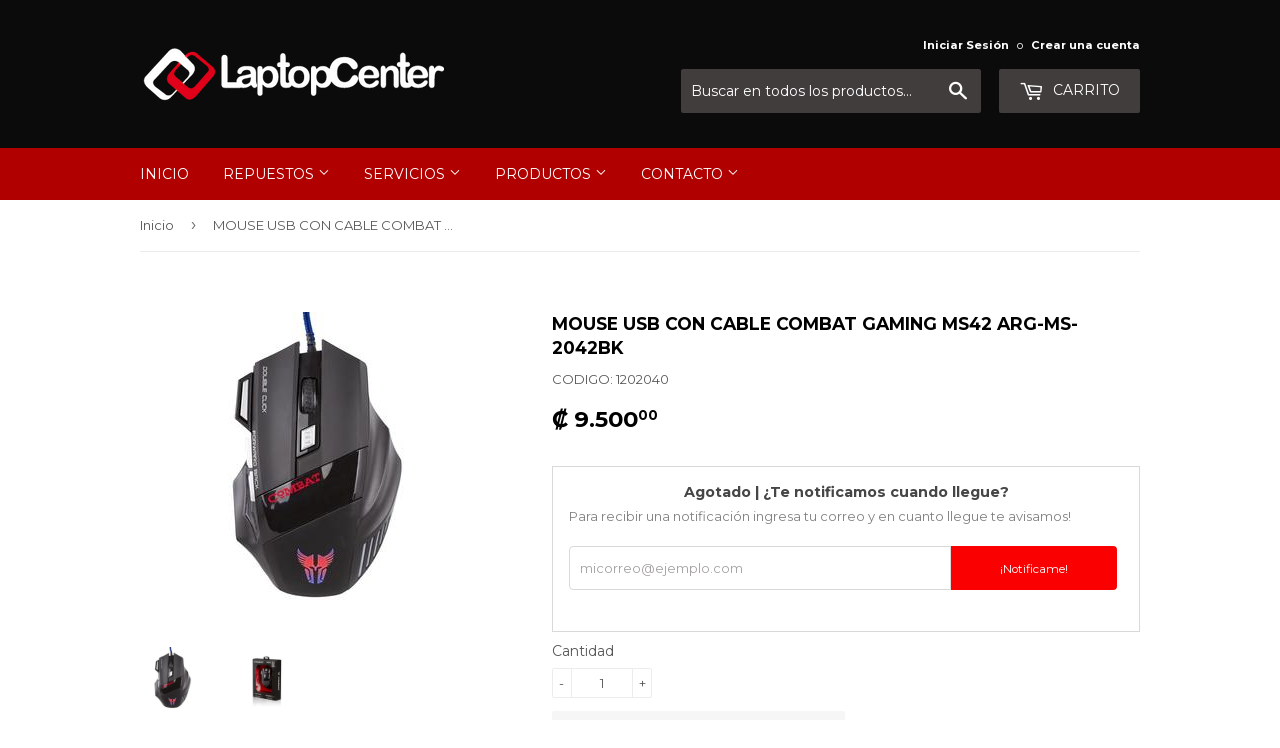

--- FILE ---
content_type: text/html; charset=utf-8
request_url: https://www.laptopcentercr.com/products/mouse-usb-con-cable-combat-gaming-ms42-arg-ms-2042bk
body_size: 42429
content:
<!doctype html>
<!--[if lt IE 7]><html class="no-js lt-ie9 lt-ie8 lt-ie7" lang="en"> <![endif]-->
<!--[if IE 7]><html class="no-js lt-ie9 lt-ie8" lang="en"> <![endif]-->
<!--[if IE 8]><html class="no-js lt-ie9" lang="en"> <![endif]-->
<!--[if IE 9 ]><html class="ie9 no-js"> <![endif]-->
<!--[if (gt IE 9)|!(IE)]><!--> <html class="no-touch no-js"> <!--<![endif]-->


<head>

<!-- Google Tag Manager -->
<script>(function(w,d,s,l,i){w[l]=w[l]||[];w[l].push({'gtm.start':
new Date().getTime(),event:'gtm.js'});var f=d.getElementsByTagName(s)[0],
j=d.createElement(s),dl=l!='dataLayer'?'&l='+l:'';j.async=true;j.src=
'https://www.googletagmanager.com/gtm.js?id='+i+dl;f.parentNode.insertBefore(j,f);
})(window,document,'script','dataLayer','GTM-P8WB33L');</script>
<!-- End Google Tag Manager -->
  
<!-- Global site tag (gtag.js) - Google Analytics -->
<script async src="https://www.googletagmanager.com/gtag/js?id=G-W6XXT66MGW"></script>
<script>
  window.dataLayer = window.dataLayer || [];
  function gtag(){dataLayer.push(arguments);}
  gtag('js', new Date());

  gtag('config', 'G-W6XXT66MGW');
</script>
  
  <meta name="facebook-domain-verification" content="3ye57lko6c8qplo9gxyht3qmeansqv" />
<script src='https://ajax.googleapis.com/ajax/libs/jquery/3.4.1/jquery.min.js'></script>

<meta name="google-site-verification" content="R1nAETnecI9YUwU_ki4BuN22x7HLixOnRumQ-Bepo98" />
<meta name="msvalidate.01" content="B507C6BE34BCA6D63CB33CEC29E06496" />
<meta name="wot-verification" content="9428e80a9fa0d1786f3b"/>

  <!-- Basic page needs ================================================== -->
  <meta charset="utf-8">
  <meta http-equiv="X-UA-Compatible" content="IE=edge,chrome=1">
  
 <link rel="shortcut icon" href="//www.laptopcentercr.com/cdn/shop/t/4/assets/favicon.png?v=93863450695700834141485620995" type="image/png" />

  <!-- Title and description ================================================== -->
  <title>
  MOUSE USB CON CABLE COMBAT GAMING MS42 ARG-MS-2042BK &ndash; Laptop Center
  </title>


  
    <meta name="description" content="DescripciónComo parte de nuestra colección de juegos, el Combat Gaming Mouse es todo lo que necesitas para mejorar tu juego. Recarga, apunta y dispara con este ratón para juegos especialmente diseñado que tiene una construcción robusta y todos los silbidos y golpes que necesitas para vencer a tu oponente. Juega en la o">
  

  <!-- Product meta ================================================== -->
  

  <meta property="og:type" content="product">
  <meta property="og:title" content="MOUSE USB CON CABLE COMBAT GAMING MS42   ARG-MS-2042BK">
  <meta property="og:url" content="https://www.laptopcentercr.com/products/mouse-usb-con-cable-combat-gaming-ms42-arg-ms-2042bk">
  
  <meta property="og:image" content="http://www.laptopcentercr.com/cdn/shop/products/1202040-1_1024x1024.jpg?v=1606938661">
  <meta property="og:image:secure_url" content="https://www.laptopcentercr.com/cdn/shop/products/1202040-1_1024x1024.jpg?v=1606938661">
  
  <meta property="og:image" content="http://www.laptopcentercr.com/cdn/shop/products/1202040-2_1024x1024.jpg?v=1606938661">
  <meta property="og:image:secure_url" content="https://www.laptopcentercr.com/cdn/shop/products/1202040-2_1024x1024.jpg?v=1606938661">
  
  <meta property="og:price:amount" content="9.500,00">
  <meta property="og:price:currency" content="CRC">


  
    <meta property="og:description" content="DescripciónComo parte de nuestra colección de juegos, el Combat Gaming Mouse es todo lo que necesitas para mejorar tu juego. Recarga, apunta y dispara con este ratón para juegos especialmente diseñado que tiene una construcción robusta y todos los silbidos y golpes que necesitas para vencer a tu oponente. Juega en la o">
  

  <meta property="og:site_name" content="Laptop Center">

  


<meta name="twitter:card" content="summary">

  <meta name="twitter:site" content="@laptopcentercr">


  <meta name="twitter:card" content="product">
  <meta name="twitter:title" content="MOUSE USB CON CABLE COMBAT GAMING MS42   ARG-MS-2042BK">
  <meta name="twitter:description" content="DescripciónComo parte de nuestra colección de juegos, el Combat Gaming Mouse es todo lo que necesitas para mejorar tu juego. Recarga, apunta y dispara con este ratón para juegos especialmente diseñado que tiene una construcción robusta y todos los silbidos y golpes que necesitas para vencer a tu oponente. Juega en la oscuridad con sus luces de arco iris y su estilo elegante, que sin duda mejorará tu campo de batalla.
EspecificacionesEstructura robusta y diseño ergonómico paralas luces cambiantes del arco iris de fondo del jugadorPlug &amp;amp; Play; compatible con la mayoría de los sistemas operativosBotón de conmutación DPI (800-1200-2400-3200 DPI)Placa de hierro ponderada incorporada para estabilidadCable USB trenzado extralargo de 1,7m Dimensión: 13,2 x 8,6 x 3,3 cmPeso: 142 gr.
ARG-MS-2042BK ">
  <meta name="twitter:image" content="https://www.laptopcentercr.com/cdn/shop/products/1202040-1_large.jpg?v=1606938661">
  <meta name="twitter:image:width" content="480">
  <meta name="twitter:image:height" content="480">



  <!-- Helpers ================================================== -->
  <link rel="canonical" href="https://www.laptopcentercr.com/products/mouse-usb-con-cable-combat-gaming-ms42-arg-ms-2042bk">
  <meta name="viewport" content="width=device-width,initial-scale=1">

  <!-- CSS ================================================== -->
  <link href="//www.laptopcentercr.com/cdn/shop/t/4/assets/theme.scss.css?v=53618056448129652701767726644" rel="stylesheet" type="text/css" media="all" />
  
  
  
  <link href="//fonts.googleapis.com/css?family=Montserrat:400,700" rel="stylesheet" type="text/css" media="all" />


  


  



  <!-- Header hook for plugins ================================================== -->
  <script>window.performance && window.performance.mark && window.performance.mark('shopify.content_for_header.start');</script><meta id="shopify-digital-wallet" name="shopify-digital-wallet" content="/16389267/digital_wallets/dialog">
<link rel="alternate" type="application/json+oembed" href="https://www.laptopcentercr.com/products/mouse-usb-con-cable-combat-gaming-ms42-arg-ms-2042bk.oembed">
<script async="async" src="/checkouts/internal/preloads.js?locale=es-CR"></script>
<script id="shopify-features" type="application/json">{"accessToken":"88ee1a34f5e1d0b417941631e47d1faf","betas":["rich-media-storefront-analytics"],"domain":"www.laptopcentercr.com","predictiveSearch":true,"shopId":16389267,"locale":"es"}</script>
<script>var Shopify = Shopify || {};
Shopify.shop = "laptop-center.myshopify.com";
Shopify.locale = "es";
Shopify.currency = {"active":"CRC","rate":"1.0"};
Shopify.country = "CR";
Shopify.theme = {"name":"Supply","id":163159628,"schema_name":"Supply","schema_version":"2.0.0","theme_store_id":679,"role":"main"};
Shopify.theme.handle = "null";
Shopify.theme.style = {"id":null,"handle":null};
Shopify.cdnHost = "www.laptopcentercr.com/cdn";
Shopify.routes = Shopify.routes || {};
Shopify.routes.root = "/";</script>
<script type="module">!function(o){(o.Shopify=o.Shopify||{}).modules=!0}(window);</script>
<script>!function(o){function n(){var o=[];function n(){o.push(Array.prototype.slice.apply(arguments))}return n.q=o,n}var t=o.Shopify=o.Shopify||{};t.loadFeatures=n(),t.autoloadFeatures=n()}(window);</script>
<script id="shop-js-analytics" type="application/json">{"pageType":"product"}</script>
<script defer="defer" async type="module" src="//www.laptopcentercr.com/cdn/shopifycloud/shop-js/modules/v2/client.init-shop-cart-sync_BFpxDrjM.es.esm.js"></script>
<script defer="defer" async type="module" src="//www.laptopcentercr.com/cdn/shopifycloud/shop-js/modules/v2/chunk.common_CnP21gUX.esm.js"></script>
<script defer="defer" async type="module" src="//www.laptopcentercr.com/cdn/shopifycloud/shop-js/modules/v2/chunk.modal_D61HrJrg.esm.js"></script>
<script type="module">
  await import("//www.laptopcentercr.com/cdn/shopifycloud/shop-js/modules/v2/client.init-shop-cart-sync_BFpxDrjM.es.esm.js");
await import("//www.laptopcentercr.com/cdn/shopifycloud/shop-js/modules/v2/chunk.common_CnP21gUX.esm.js");
await import("//www.laptopcentercr.com/cdn/shopifycloud/shop-js/modules/v2/chunk.modal_D61HrJrg.esm.js");

  window.Shopify.SignInWithShop?.initShopCartSync?.({"fedCMEnabled":true,"windoidEnabled":true});

</script>
<script>(function() {
  var isLoaded = false;
  function asyncLoad() {
    if (isLoaded) return;
    isLoaded = true;
    var urls = ["\/\/d1liekpayvooaz.cloudfront.net\/apps\/customizery\/customizery.js?shop=laptop-center.myshopify.com","https:\/\/plugin.brevo.com\/integrations\/api\/automation\/script?user_connection_id=630ed73e1d96b671741b0ffb\u0026ma-key=b53q1tj6tibmfej4n5m0uxsc\u0026shop=laptop-center.myshopify.com","https:\/\/plugin.brevo.com\/integrations\/api\/sy\/cart_tracking\/script?ma-key=b53q1tj6tibmfej4n5m0uxsc\u0026user_connection_id=630ed73e1d96b671741b0ffb\u0026shop=laptop-center.myshopify.com","https:\/\/d3p29gcwgas9m8.cloudfront.net\/assets\/js\/index.js?shop=laptop-center.myshopify.com","https:\/\/search-us3.omegacommerce.com\/instant\/initjs?ID=058ceddc-4087-4639-b06f-c2a9d4f38785\u0026shop=laptop-center.myshopify.com","https:\/\/cdn.hextom.com\/js\/freeshippingbar.js?shop=laptop-center.myshopify.com","https:\/\/cdn.hextom.com\/js\/quickannouncementbar.js?shop=laptop-center.myshopify.com"];
    for (var i = 0; i < urls.length; i++) {
      var s = document.createElement('script');
      s.type = 'text/javascript';
      s.async = true;
      s.src = urls[i];
      var x = document.getElementsByTagName('script')[0];
      x.parentNode.insertBefore(s, x);
    }
  };
  if(window.attachEvent) {
    window.attachEvent('onload', asyncLoad);
  } else {
    window.addEventListener('load', asyncLoad, false);
  }
})();</script>
<script id="__st">var __st={"a":16389267,"offset":-21600,"reqid":"1c09417e-9a45-4afb-86d5-1c1203af16da-1769894372","pageurl":"www.laptopcentercr.com\/products\/mouse-usb-con-cable-combat-gaming-ms42-arg-ms-2042bk","u":"6b0b5493cd1e","p":"product","rtyp":"product","rid":4606668963907};</script>
<script>window.ShopifyPaypalV4VisibilityTracking = true;</script>
<script id="captcha-bootstrap">!function(){'use strict';const t='contact',e='account',n='new_comment',o=[[t,t],['blogs',n],['comments',n],[t,'customer']],c=[[e,'customer_login'],[e,'guest_login'],[e,'recover_customer_password'],[e,'create_customer']],r=t=>t.map((([t,e])=>`form[action*='/${t}']:not([data-nocaptcha='true']) input[name='form_type'][value='${e}']`)).join(','),a=t=>()=>t?[...document.querySelectorAll(t)].map((t=>t.form)):[];function s(){const t=[...o],e=r(t);return a(e)}const i='password',u='form_key',d=['recaptcha-v3-token','g-recaptcha-response','h-captcha-response',i],f=()=>{try{return window.sessionStorage}catch{return}},m='__shopify_v',_=t=>t.elements[u];function p(t,e,n=!1){try{const o=window.sessionStorage,c=JSON.parse(o.getItem(e)),{data:r}=function(t){const{data:e,action:n}=t;return t[m]||n?{data:e,action:n}:{data:t,action:n}}(c);for(const[e,n]of Object.entries(r))t.elements[e]&&(t.elements[e].value=n);n&&o.removeItem(e)}catch(o){console.error('form repopulation failed',{error:o})}}const l='form_type',E='cptcha';function T(t){t.dataset[E]=!0}const w=window,h=w.document,L='Shopify',v='ce_forms',y='captcha';let A=!1;((t,e)=>{const n=(g='f06e6c50-85a8-45c8-87d0-21a2b65856fe',I='https://cdn.shopify.com/shopifycloud/storefront-forms-hcaptcha/ce_storefront_forms_captcha_hcaptcha.v1.5.2.iife.js',D={infoText:'Protegido por hCaptcha',privacyText:'Privacidad',termsText:'Términos'},(t,e,n)=>{const o=w[L][v],c=o.bindForm;if(c)return c(t,g,e,D).then(n);var r;o.q.push([[t,g,e,D],n]),r=I,A||(h.body.append(Object.assign(h.createElement('script'),{id:'captcha-provider',async:!0,src:r})),A=!0)});var g,I,D;w[L]=w[L]||{},w[L][v]=w[L][v]||{},w[L][v].q=[],w[L][y]=w[L][y]||{},w[L][y].protect=function(t,e){n(t,void 0,e),T(t)},Object.freeze(w[L][y]),function(t,e,n,w,h,L){const[v,y,A,g]=function(t,e,n){const i=e?o:[],u=t?c:[],d=[...i,...u],f=r(d),m=r(i),_=r(d.filter((([t,e])=>n.includes(e))));return[a(f),a(m),a(_),s()]}(w,h,L),I=t=>{const e=t.target;return e instanceof HTMLFormElement?e:e&&e.form},D=t=>v().includes(t);t.addEventListener('submit',(t=>{const e=I(t);if(!e)return;const n=D(e)&&!e.dataset.hcaptchaBound&&!e.dataset.recaptchaBound,o=_(e),c=g().includes(e)&&(!o||!o.value);(n||c)&&t.preventDefault(),c&&!n&&(function(t){try{if(!f())return;!function(t){const e=f();if(!e)return;const n=_(t);if(!n)return;const o=n.value;o&&e.removeItem(o)}(t);const e=Array.from(Array(32),(()=>Math.random().toString(36)[2])).join('');!function(t,e){_(t)||t.append(Object.assign(document.createElement('input'),{type:'hidden',name:u})),t.elements[u].value=e}(t,e),function(t,e){const n=f();if(!n)return;const o=[...t.querySelectorAll(`input[type='${i}']`)].map((({name:t})=>t)),c=[...d,...o],r={};for(const[a,s]of new FormData(t).entries())c.includes(a)||(r[a]=s);n.setItem(e,JSON.stringify({[m]:1,action:t.action,data:r}))}(t,e)}catch(e){console.error('failed to persist form',e)}}(e),e.submit())}));const S=(t,e)=>{t&&!t.dataset[E]&&(n(t,e.some((e=>e===t))),T(t))};for(const o of['focusin','change'])t.addEventListener(o,(t=>{const e=I(t);D(e)&&S(e,y())}));const B=e.get('form_key'),M=e.get(l),P=B&&M;t.addEventListener('DOMContentLoaded',(()=>{const t=y();if(P)for(const e of t)e.elements[l].value===M&&p(e,B);[...new Set([...A(),...v().filter((t=>'true'===t.dataset.shopifyCaptcha))])].forEach((e=>S(e,t)))}))}(h,new URLSearchParams(w.location.search),n,t,e,['guest_login'])})(!0,!0)}();</script>
<script integrity="sha256-4kQ18oKyAcykRKYeNunJcIwy7WH5gtpwJnB7kiuLZ1E=" data-source-attribution="shopify.loadfeatures" defer="defer" src="//www.laptopcentercr.com/cdn/shopifycloud/storefront/assets/storefront/load_feature-a0a9edcb.js" crossorigin="anonymous"></script>
<script data-source-attribution="shopify.dynamic_checkout.dynamic.init">var Shopify=Shopify||{};Shopify.PaymentButton=Shopify.PaymentButton||{isStorefrontPortableWallets:!0,init:function(){window.Shopify.PaymentButton.init=function(){};var t=document.createElement("script");t.src="https://www.laptopcentercr.com/cdn/shopifycloud/portable-wallets/latest/portable-wallets.es.js",t.type="module",document.head.appendChild(t)}};
</script>
<script data-source-attribution="shopify.dynamic_checkout.buyer_consent">
  function portableWalletsHideBuyerConsent(e){var t=document.getElementById("shopify-buyer-consent"),n=document.getElementById("shopify-subscription-policy-button");t&&n&&(t.classList.add("hidden"),t.setAttribute("aria-hidden","true"),n.removeEventListener("click",e))}function portableWalletsShowBuyerConsent(e){var t=document.getElementById("shopify-buyer-consent"),n=document.getElementById("shopify-subscription-policy-button");t&&n&&(t.classList.remove("hidden"),t.removeAttribute("aria-hidden"),n.addEventListener("click",e))}window.Shopify?.PaymentButton&&(window.Shopify.PaymentButton.hideBuyerConsent=portableWalletsHideBuyerConsent,window.Shopify.PaymentButton.showBuyerConsent=portableWalletsShowBuyerConsent);
</script>
<script data-source-attribution="shopify.dynamic_checkout.cart.bootstrap">document.addEventListener("DOMContentLoaded",(function(){function t(){return document.querySelector("shopify-accelerated-checkout-cart, shopify-accelerated-checkout")}if(t())Shopify.PaymentButton.init();else{new MutationObserver((function(e,n){t()&&(Shopify.PaymentButton.init(),n.disconnect())})).observe(document.body,{childList:!0,subtree:!0})}}));
</script>

<script>window.performance && window.performance.mark && window.performance.mark('shopify.content_for_header.end');</script>

  

<!--[if lt IE 9]>
<script src="//cdnjs.cloudflare.com/ajax/libs/html5shiv/3.7.2/html5shiv.min.js" type="text/javascript"></script>
<script src="//www.laptopcentercr.com/cdn/shop/t/4/assets/respond.min.js?v=1586" type="text/javascript"></script>
<link href="//www.laptopcentercr.com/cdn/shop/t/4/assets/respond-proxy.html" id="respond-proxy" rel="respond-proxy" />
<link href="//www.laptopcentercr.com/search?q=be438ccccf171fc7cc73a2b809de785a" id="respond-redirect" rel="respond-redirect" />
<script src="//www.laptopcentercr.com/search?q=be438ccccf171fc7cc73a2b809de785a" type="text/javascript"></script>
<![endif]-->
<!--[if (lte IE 9) ]><script src="//www.laptopcentercr.com/cdn/shop/t/4/assets/match-media.min.js?v=1586" type="text/javascript"></script><![endif]-->


  
  

  <script src="//ajax.googleapis.com/ajax/libs/jquery/1.11.0/jquery.min.js" type="text/javascript"></script>


  <!--[if (gt IE 9)|!(IE)]><!--><script src="//www.laptopcentercr.com/cdn/shop/t/4/assets/vendor.js?v=77006336269012142731481492472" defer="defer"></script><!--<![endif]-->
  <!--[if lte IE 9]><script src="//www.laptopcentercr.com/cdn/shop/t/4/assets/theme.js?v=84441333904170408151694701498"></script><![endif]-->

  <!--[if (gt IE 9)|!(IE)]><!--><script src="//www.laptopcentercr.com/cdn/shop/t/4/assets/theme.js?v=84441333904170408151694701498" defer="defer"></script><!--<![endif]-->
  <!--[if lte IE 9]><script src="//www.laptopcentercr.com/cdn/shop/t/4/assets/theme.js?v=84441333904170408151694701498"></script><![endif]-->

 
  <script src="//www.laptopcentercr.com/cdn/shop/t/4/assets/variable-products.js?v=88063933685484977491675574263" type="text/javascript" defer></script>

 <!-- BEGIN app block: shopify://apps/powerful-form-builder/blocks/app-embed/e4bcb1eb-35b2-42e6-bc37-bfe0e1542c9d --><script type="text/javascript" hs-ignore data-cookieconsent="ignore">
  var Globo = Globo || {};
  var globoFormbuilderRecaptchaInit = function(){};
  var globoFormbuilderHcaptchaInit = function(){};
  window.Globo.FormBuilder = window.Globo.FormBuilder || {};
  window.Globo.FormBuilder.shop = {"configuration":{"money_format":"₡ {{amount_with_comma_separator}}"},"pricing":{"features":{"bulkOrderForm":true,"cartForm":true,"fileUpload":30,"removeCopyright":true,"restrictedEmailDomains":true}},"settings":{"copyright":"Powered by <a href=\"https://globosoftware.net\" target=\"_blank\">Globo</a> <a href=\"https://apps.shopify.com/form-builder-contact-form\" target=\"_blank\">Form</a>","hideWaterMark":false,"reCaptcha":{"recaptchaType":"v3","siteKey":"6LfPFf0jAAAAAL-AVbfyRfZwn1Ra7RkGAQvFeyzw","languageCode":"es-419"},"scrollTop":false,"customCssCode":"","customCssEnabled":false,"additionalColumns":[]},"encryption_form_id":1,"url":"https://form.globosoftware.net/","CDN_URL":"https://dxo9oalx9qc1s.cloudfront.net"};

  if(window.Globo.FormBuilder.shop.settings.customCssEnabled && window.Globo.FormBuilder.shop.settings.customCssCode){
    const customStyle = document.createElement('style');
    customStyle.type = 'text/css';
    customStyle.innerHTML = window.Globo.FormBuilder.shop.settings.customCssCode;
    document.head.appendChild(customStyle);
  }

  window.Globo.FormBuilder.forms = [];
    
      
      
      
      window.Globo.FormBuilder.forms[102845] = {"102845":{"elements":[{"id":"group-1","type":"group","label":"Page 1","description":"","elements":[{"id":"heading-2","type":"heading","heading":"Información de Contacto","caption":"","columnWidth":100},{"id":"name","type":"name","label":"Nombre completo","placeholder":"","description":"","limitCharacters":false,"characters":100,"hideLabel":false,"keepPositionLabel":false,"required":true,"ifHideLabel":false,"inputIcon":"","columnWidth":50},{"id":"text","type":"text","label":"No. Cédula","placeholder":"Sin guiones, como indica cedula","description":"","limitCharacters":false,"characters":100,"hideLabel":false,"keepPositionLabel":false,"required":true,"ifHideLabel":false,"inputIcon":"","columnWidth":50,"conditionalField":false},{"id":"email","type":"email","label":"Correo electrónico","placeholder":"","description":"","limitCharacters":false,"characters":100,"hideLabel":false,"keepPositionLabel":false,"required":true,"ifHideLabel":false,"inputIcon":"\u003csvg aria-hidden=\"true\" focusable=\"false\" data-prefix=\"far\" data-icon=\"envelope\" class=\"svg-inline--fa fa-envelope fa-w-16\" role=\"img\" xmlns=\"http:\/\/www.w3.org\/2000\/svg\" viewBox=\"0 0 512 512\"\u003e\u003cpath fill=\"currentColor\" d=\"M464 64H48C21.49 64 0 85.49 0 112v288c0 26.51 21.49 48 48 48h416c26.51 0 48-21.49 48-48V112c0-26.51-21.49-48-48-48zm0 48v40.805c-22.422 18.259-58.168 46.651-134.587 106.49-16.841 13.247-50.201 45.072-73.413 44.701-23.208.375-56.579-31.459-73.413-44.701C106.18 199.465 70.425 171.067 48 152.805V112h416zM48 400V214.398c22.914 18.251 55.409 43.862 104.938 82.646 21.857 17.205 60.134 55.186 103.062 54.955 42.717.231 80.509-37.199 103.053-54.947 49.528-38.783 82.032-64.401 104.947-82.653V400H48z\"\u003e\u003c\/path\u003e\u003c\/svg\u003e","columnWidth":50,"conditionalField":false},{"id":"phone-2","type":"phone","label":"Celular | WhatsApp","placeholder":"","description":"","validatePhone":true,"onlyShowFlag":false,"defaultCountryCode":"cr","limitCharacters":false,"characters":"7","hideLabel":false,"keepPositionLabel":false,"required":true,"ifHideLabel":false,"inputIcon":"","columnWidth":50,"conditionalField":false},{"id":"devider-2","type":"devider","hideDevider":false,"conditionalField":false},{"id":"heading","type":"heading","heading":"Datos del pago","caption":"","columnWidth":100,"conditionalField":false},{"id":"select-2","type":"select","label":"¿A que cuenta realizo el pago?","placeholder":"- Seleccione -","options":[{"label":"Sinpe Movíl al 8975-5005","value":"Sinpe Movíl al 8975-5005"},{"label":{"es":"BAC"},"value":"BAC"},{"label":{"es":"Banco Nacional"},"value":"Banco Nacional"},{"label":{"es":"Banco de Costa Rica"},"value":"Banco de Costa Rica"}],"defaultOption":"","description":"","hideLabel":false,"keepPositionLabel":false,"required":true,"ifHideLabel":false,"inputIcon":"","columnWidth":50,"conditionalField":false},{"id":"text-3","type":"text","label":"Monto de este pago","placeholder":"₡","description":"","limitCharacters":false,"characters":100,"hideLabel":false,"keepPositionLabel":false,"required":true,"ifHideLabel":false,"inputIcon":"","columnWidth":50,"conditionalField":false,"onlyShowIf":false,"select-2":false},{"id":"datetime","type":"datetime","label":"Fecha del pago","placeholder":"Dia\/Mes\/Año","description":"","hideLabel":false,"keepPositionLabel":false,"required":false,"ifHideLabel":false,"format":"date","otherLang":true,"localization":"es","date-format":"d\/m\/Y","time-format":"12h","isLimitDate":false,"limitDateType":"disablingDates","limitDateSpecificEnabled":false,"limitDateSpecificDates":"","limitDateRangeEnabled":false,"limitDateRangeDates":"","limitDateDOWEnabled":false,"limitDateDOWDates":["saturday","sunday"],"inputIcon":"\u003csvg aria-hidden=\"true\" focusable=\"false\" data-prefix=\"far\" data-icon=\"calendar-alt\" class=\"svg-inline--fa fa-calendar-alt fa-w-14\" role=\"img\" xmlns=\"http:\/\/www.w3.org\/2000\/svg\" viewBox=\"0 0 448 512\"\u003e\u003cpath fill=\"currentColor\" d=\"M148 288h-40c-6.6 0-12-5.4-12-12v-40c0-6.6 5.4-12 12-12h40c6.6 0 12 5.4 12 12v40c0 6.6-5.4 12-12 12zm108-12v-40c0-6.6-5.4-12-12-12h-40c-6.6 0-12 5.4-12 12v40c0 6.6 5.4 12 12 12h40c6.6 0 12-5.4 12-12zm96 0v-40c0-6.6-5.4-12-12-12h-40c-6.6 0-12 5.4-12 12v40c0 6.6 5.4 12 12 12h40c6.6 0 12-5.4 12-12zm-96 96v-40c0-6.6-5.4-12-12-12h-40c-6.6 0-12 5.4-12 12v40c0 6.6 5.4 12 12 12h40c6.6 0 12-5.4 12-12zm-96 0v-40c0-6.6-5.4-12-12-12h-40c-6.6 0-12 5.4-12 12v40c0 6.6 5.4 12 12 12h40c6.6 0 12-5.4 12-12zm192 0v-40c0-6.6-5.4-12-12-12h-40c-6.6 0-12 5.4-12 12v40c0 6.6 5.4 12 12 12h40c6.6 0 12-5.4 12-12zm96-260v352c0 26.5-21.5 48-48 48H48c-26.5 0-48-21.5-48-48V112c0-26.5 21.5-48 48-48h48V12c0-6.6 5.4-12 12-12h40c6.6 0 12 5.4 12 12v52h128V12c0-6.6 5.4-12 12-12h40c6.6 0 12 5.4 12 12v52h48c26.5 0 48 21.5 48 48zm-48 346V160H48v298c0 3.3 2.7 6 6 6h340c3.3 0 6-2.7 6-6z\"\u003e\u003c\/path\u003e\u003c\/svg\u003e","columnWidth":50,"conditionalField":false,"onlyShowIf":false,"select-2":false},{"id":"file","type":"file","label":"Adjuntar comprobante (opcional)","button-text":"Choose file","placeholder":"","allowed-multiple":true,"allowed-extensions":["jpg","jpeg","png","pdf"],"description":"Formato jpg, png o pdf","uploadPending":"File is uploading. Please wait a second...","uploadSuccess":"File uploaded successfully","hideLabel":false,"keepPositionLabel":false,"required":false,"ifHideLabel":false,"inputIcon":"\u003csvg aria-hidden=\"true\" focusable=\"false\" data-prefix=\"fas\" data-icon=\"file-alt\" class=\"svg-inline--fa fa-file-alt fa-w-12\" role=\"img\" xmlns=\"http:\/\/www.w3.org\/2000\/svg\" viewBox=\"0 0 384 512\"\u003e\u003cpath fill=\"currentColor\" d=\"M224 136V0H24C10.7 0 0 10.7 0 24v464c0 13.3 10.7 24 24 24h336c13.3 0 24-10.7 24-24V160H248c-13.2 0-24-10.8-24-24zm64 236c0 6.6-5.4 12-12 12H108c-6.6 0-12-5.4-12-12v-8c0-6.6 5.4-12 12-12h168c6.6 0 12 5.4 12 12v8zm0-64c0 6.6-5.4 12-12 12H108c-6.6 0-12-5.4-12-12v-8c0-6.6 5.4-12 12-12h168c6.6 0 12 5.4 12 12v8zm0-72v8c0 6.6-5.4 12-12 12H108c-6.6 0-12-5.4-12-12v-8c0-6.6 5.4-12 12-12h168c6.6 0 12 5.4 12 12zm96-114.1v6.1H256V0h6.1c6.4 0 12.5 2.5 17 7l97.9 98c4.5 4.5 7 10.6 7 16.9z\"\u003e\u003c\/path\u003e\u003c\/svg\u003e","columnWidth":50,"conditionalField":false,"onlyShowIf":false,"select-2":false},{"id":"textarea","type":"textarea","label":"Motivo del pago realizado","placeholder":"","description":"Indique descripción del artículo adquirido y\/o número de orden, factura, preforma o ticket relacionado que nos ayude a identificar el pago.","limitCharacters":false,"characters":100,"hideLabel":false,"keepPositionLabel":false,"required":true,"ifHideLabel":false,"columnWidth":100,"conditionalField":false,"onlyShowIf":false,"select-2":false},{"id":"devider","type":"devider","hideDevider":false,"conditionalField":false,"onlyShowIf":false,"select-2":false},{"id":"heading-3","type":"heading","heading":"Retiro y envío | Factura electrónica","caption":"","columnWidth":100,"conditionalField":false,"onlyShowIf":false,"select-2":false},{"id":"select","type":"select","label":"Lugar de retiro o envío","placeholder":"- Seleccione -","options":"Cartago Centro - Oficina Central Laptop Center\nSan Jose, Zapote - Sucursal Laptop Center\nRequiero envío","defaultOption":"","description":"Si requiere envío y no fue cotizado tiene un costo adicional.","hideLabel":false,"keepPositionLabel":true,"required":true,"ifHideLabel":true,"inputIcon":"","columnWidth":100,"conditionalField":false,"onlyShowIf":false,"select-2":false},{"id":"select-3","type":"select","label":"Provincia","placeholder":"- Seleccione -","options":"San José\nAlajuela\nCartago\nHeredia\nGuanacaste\nLimón\nPuntarenas","defaultOption":"","description":"","hideLabel":false,"keepPositionLabel":false,"required":true,"ifHideLabel":false,"inputIcon":"","columnWidth":50,"conditionalField":true,"onlyShowIf":"select","select-2":"Requiero envío","select":"Requiero envío","conditionalIsValue":"Requiero envío"},{"id":"text-4","type":"text","label":"Cantón y Distrito","placeholder":"","description":"","limitCharacters":false,"characters":100,"hideLabel":false,"keepPositionLabel":false,"required":true,"ifHideLabel":false,"inputIcon":"","columnWidth":50,"conditionalField":true,"onlyShowIf":"select","select-2":"Requiero envío","select":"Requiero envío","select-3":"Requiero envío","conditionalIsValue":"Requiero envío"},{"id":"textarea-3","type":"textarea","label":"Dirección completa","placeholder":"","description":"","limitCharacters":false,"characters":100,"hideLabel":false,"keepPositionLabel":false,"required":true,"ifHideLabel":false,"columnWidth":100,"conditionalField":true,"onlyShowIf":"select","select-2":"Requiero envío","select":"Requiero envío","select-3":"Requiero envío","conditionalIsValue":"Requiero envío"},{"id":"textarea-2","type":"textarea","label":"Factura electrónica | Notas adicionales (opcional)","placeholder":"","description":"Si requiere factura electrónica a otro nombre favor indicar todos los datos de facturación.","limitCharacters":false,"characters":100,"hideLabel":false,"keepPositionLabel":false,"required":false,"ifHideLabel":false,"columnWidth":100,"conditionalField":false,"onlyShowIf":false,"select-2":false,"select":false,"select-3":false},{"id":"acceptTerms","type":"acceptTerms","label":"Acepto los  \u003ca href='https:\/\/www.laptopcentercr.com\/pages\/terminos-y-condiciones' target='_blank'\u003eTérminos y Condiciones\u003c\/a\u003e","rawOption":"Yes","defaultSelected":true,"description":"","required":true,"columnWidth":100,"conditionalField":false,"onlyShowIf":false,"select-2":false,"select":false,"select-3":false}]}],"errorMessage":{"required":"Requerido","invalid":"Invalido","invalidName":"Nombre invalido","invalidEmail":"Email invalido","invalidURL":"url invalido","invalidPhone":"Teléfono invalido","invalidNumber":"Número invalido","invalidPassword":"Contraseña invalida","confirmPasswordNotMatch":"La contraseña no coincide","customerAlreadyExists":"Cliente ya existe","fileSizeLimit":"Limite de tamaño archivo","fileNotAllowed":"Archivo no permitido","requiredCaptcha":"Requiere el  captcha","requiredProducts":"Favor seleccionar un producto","limitQuantity":"El numero disponible en stock fue excedido","shopifyInvalidPhone":"teléfono - Ingrese un numero de teléfono valido","shopifyPhoneHasAlready":"teléfono - Ese numero de teléfono ya esta en uso","shopifyInvalidProvice":"direccion.provincia - no es valida","otherError":"Algo salio mal, favor intentar nuevamente"},"appearance":{"layout":"boxed","width":"650","style":"classic","mainColor":"rgba(255,0,0,1)","headingColor":"#000","labelColor":"#000","descriptionColor":"#6c757d","optionColor":"#000","paragraphColor":"#000","paragraphBackground":"#fff","background":"color","backgroundColor":"#FFF","backgroundImage":"","backgroundImageAlignment":"middle","floatingIcon":"\u003csvg aria-hidden=\"true\" focusable=\"false\" data-prefix=\"far\" data-icon=\"envelope\" class=\"svg-inline--fa fa-envelope fa-w-16\" role=\"img\" xmlns=\"http:\/\/www.w3.org\/2000\/svg\" viewBox=\"0 0 512 512\"\u003e\u003cpath fill=\"currentColor\" d=\"M464 64H48C21.49 64 0 85.49 0 112v288c0 26.51 21.49 48 48 48h416c26.51 0 48-21.49 48-48V112c0-26.51-21.49-48-48-48zm0 48v40.805c-22.422 18.259-58.168 46.651-134.587 106.49-16.841 13.247-50.201 45.072-73.413 44.701-23.208.375-56.579-31.459-73.413-44.701C106.18 199.465 70.425 171.067 48 152.805V112h416zM48 400V214.398c22.914 18.251 55.409 43.862 104.938 82.646 21.857 17.205 60.134 55.186 103.062 54.955 42.717.231 80.509-37.199 103.053-54.947 49.528-38.783 82.032-64.401 104.947-82.653V400H48z\"\u003e\u003c\/path\u003e\u003c\/svg\u003e","floatingText":"","displayOnAllPage":false,"position":"bottom right","formType":"normalForm","newTemplate":false},"afterSubmit":{"action":"redirectToPage","message":"\u003ch4\u003eThanks for getting in touch!\u0026nbsp;\u003c\/h4\u003e\u003cp\u003e\u003cbr\u003e\u003c\/p\u003e\u003cp\u003eWe appreciate you contacting us. One of our colleagues will get back in touch with you soon!\u003c\/p\u003e\u003cp\u003e\u003cbr\u003e\u003c\/p\u003e\u003cp\u003eHave a great day!\u003c\/p\u003e","redirectUrl":"https:\/\/www.laptopcentercr.com\/pages\/formulario-depositos-enviado","enableGa":false,"gaEventCategory":"Form Builder by Globo","gaEventAction":"Submit","gaEventLabel":"Contact us form","enableFpx":false,"fpxTrackerName":""},"accountPage":{"showAccountDetail":false,"registrationPage":false,"editAccountPage":false,"header":"Header","active":false,"title":"Account details","headerDescription":"Fill out the form to change account information","afterUpdate":"Message after update","message":"\u003ch5\u003eAccount edited successfully!\u003c\/h5\u003e","footer":"Footer","updateText":"Update","footerDescription":""},"footer":{"description":"","previousText":"Previous","nextText":"Next","submitText":"Enviar","resetButton":false,"resetButtonText":"Reset","submitFullWidth":true,"submitAlignment":"center"},"header":{"active":false,"title":"FORMULARIO DE DEPÓSITOS Y ENVÍOS","description":"\u003cp\u003e\u003cbr\u003e\u003c\/p\u003e"},"isStepByStepForm":true,"publish":{"requiredLogin":false,"requiredLoginMessage":"Please \u003ca href='\/account\/login' title='login'\u003elogin\u003c\/a\u003e to continue","publishType":"embedCode","embedCode":"\u003cdiv class=\"globo-formbuilder\" data-id=\"MTAyODQ1\"\u003e\u003c\/div\u003e","shortCode":"{formbuilder:MTAyODQ1}","popup":"\u003cbutton class=\"globo-formbuilder-open\" data-id=\"MTAyODQ1\"\u003eOpen form\u003c\/button\u003e","lightbox":"\u003cdiv class=\"globo-form-publish-modal lightbox hidden\" data-id=\"MTAyODQ1\"\u003e\u003cdiv class=\"globo-form-modal-content\"\u003e\u003cdiv class=\"globo-formbuilder\" data-id=\"MTAyODQ1\"\u003e\u003c\/div\u003e\u003c\/div\u003e\u003c\/div\u003e","enableAddShortCode":false,"selectPage":"index","selectPositionOnPage":"top","selectTime":"forever","setCookie":"1","setCookieHours":"1","setCookieWeeks":"1"},"reCaptcha":{"enable":false},"html":"\n\u003cdiv class=\"globo-form boxed-form globo-form-id-102845 \" data-locale=\"es\" \u003e\n\n\u003cstyle\u003e\n\n\n\n.globo-form-id-102845 .globo-form-app{\n    max-width: 650px;\n    width: -webkit-fill-available;\n    \n    background-color: #FFF;\n    \n    \n}\n\n.globo-form-id-102845 .globo-form-app .globo-heading{\n    color: #000\n}\n\n\n\n.globo-form-id-102845 .globo-form-app .globo-description,\n.globo-form-id-102845 .globo-form-app .header .globo-description{\n    color: #6c757d\n}\n.globo-form-id-102845 .globo-form-app .globo-label,\n.globo-form-id-102845 .globo-form-app .globo-form-control label.globo-label,\n.globo-form-id-102845 .globo-form-app .globo-form-control label.globo-label span.label-content{\n    color: #000;\n    text-align: left !important;\n}\n.globo-form-id-102845 .globo-form-app .globo-label.globo-position-label{\n    height: 20px !important;\n}\n.globo-form-id-102845 .globo-form-app .globo-form-control .help-text.globo-description,\n.globo-form-id-102845 .globo-form-app .globo-form-control span.globo-description{\n    color: #6c757d\n}\n.globo-form-id-102845 .globo-form-app .globo-form-control .checkbox-wrapper .globo-option,\n.globo-form-id-102845 .globo-form-app .globo-form-control .radio-wrapper .globo-option\n{\n    color: #000\n}\n.globo-form-id-102845 .globo-form-app .footer,\n.globo-form-id-102845 .globo-form-app .gfb__footer{\n    text-align:center;\n}\n.globo-form-id-102845 .globo-form-app .footer button,\n.globo-form-id-102845 .globo-form-app .gfb__footer button{\n    border:1px solid rgba(255,0,0,1);\n    \n        width:100%;\n    \n}\n.globo-form-id-102845 .globo-form-app .footer button.submit,\n.globo-form-id-102845 .globo-form-app .gfb__footer button.submit\n.globo-form-id-102845 .globo-form-app .footer button.checkout,\n.globo-form-id-102845 .globo-form-app .gfb__footer button.checkout,\n.globo-form-id-102845 .globo-form-app .footer button.action.loading .spinner,\n.globo-form-id-102845 .globo-form-app .gfb__footer button.action.loading .spinner{\n    background-color: rgba(255,0,0,1);\n    color : #ffffff;\n}\n.globo-form-id-102845 .globo-form-app .globo-form-control .star-rating\u003efieldset:not(:checked)\u003elabel:before {\n    content: url('data:image\/svg+xml; utf8, \u003csvg aria-hidden=\"true\" focusable=\"false\" data-prefix=\"far\" data-icon=\"star\" class=\"svg-inline--fa fa-star fa-w-18\" role=\"img\" xmlns=\"http:\/\/www.w3.org\/2000\/svg\" viewBox=\"0 0 576 512\"\u003e\u003cpath fill=\"rgba(255,0,0,1)\" d=\"M528.1 171.5L382 150.2 316.7 17.8c-11.7-23.6-45.6-23.9-57.4 0L194 150.2 47.9 171.5c-26.2 3.8-36.7 36.1-17.7 54.6l105.7 103-25 145.5c-4.5 26.3 23.2 46 46.4 33.7L288 439.6l130.7 68.7c23.2 12.2 50.9-7.4 46.4-33.7l-25-145.5 105.7-103c19-18.5 8.5-50.8-17.7-54.6zM388.6 312.3l23.7 138.4L288 385.4l-124.3 65.3 23.7-138.4-100.6-98 139-20.2 62.2-126 62.2 126 139 20.2-100.6 98z\"\u003e\u003c\/path\u003e\u003c\/svg\u003e');\n}\n.globo-form-id-102845 .globo-form-app .globo-form-control .star-rating\u003efieldset\u003einput:checked ~ label:before {\n    content: url('data:image\/svg+xml; utf8, \u003csvg aria-hidden=\"true\" focusable=\"false\" data-prefix=\"fas\" data-icon=\"star\" class=\"svg-inline--fa fa-star fa-w-18\" role=\"img\" xmlns=\"http:\/\/www.w3.org\/2000\/svg\" viewBox=\"0 0 576 512\"\u003e\u003cpath fill=\"rgba(255,0,0,1)\" d=\"M259.3 17.8L194 150.2 47.9 171.5c-26.2 3.8-36.7 36.1-17.7 54.6l105.7 103-25 145.5c-4.5 26.3 23.2 46 46.4 33.7L288 439.6l130.7 68.7c23.2 12.2 50.9-7.4 46.4-33.7l-25-145.5 105.7-103c19-18.5 8.5-50.8-17.7-54.6L382 150.2 316.7 17.8c-11.7-23.6-45.6-23.9-57.4 0z\"\u003e\u003c\/path\u003e\u003c\/svg\u003e');\n}\n.globo-form-id-102845 .globo-form-app .globo-form-control .star-rating\u003efieldset:not(:checked)\u003elabel:hover:before,\n.globo-form-id-102845 .globo-form-app .globo-form-control .star-rating\u003efieldset:not(:checked)\u003elabel:hover ~ label:before{\n    content : url('data:image\/svg+xml; utf8, \u003csvg aria-hidden=\"true\" focusable=\"false\" data-prefix=\"fas\" data-icon=\"star\" class=\"svg-inline--fa fa-star fa-w-18\" role=\"img\" xmlns=\"http:\/\/www.w3.org\/2000\/svg\" viewBox=\"0 0 576 512\"\u003e\u003cpath fill=\"rgba(255,0,0,1)\" d=\"M259.3 17.8L194 150.2 47.9 171.5c-26.2 3.8-36.7 36.1-17.7 54.6l105.7 103-25 145.5c-4.5 26.3 23.2 46 46.4 33.7L288 439.6l130.7 68.7c23.2 12.2 50.9-7.4 46.4-33.7l-25-145.5 105.7-103c19-18.5 8.5-50.8-17.7-54.6L382 150.2 316.7 17.8c-11.7-23.6-45.6-23.9-57.4 0z\"\u003e\u003c\/path\u003e\u003c\/svg\u003e')\n}\n.globo-form-id-102845 .globo-form-app .globo-form-control .radio-wrapper .radio-input:checked ~ .radio-label:after {\n    background: rgba(255,0,0,1);\n    background: radial-gradient(rgba(255,0,0,1) 40%, #fff 45%);\n}\n.globo-form-id-102845 .globo-form-app .globo-form-control .checkbox-wrapper .checkbox-input:checked ~ .checkbox-label:before {\n    border-color: rgba(255,0,0,1);\n    box-shadow: 0 4px 6px rgba(50,50,93,0.11), 0 1px 3px rgba(0,0,0,0.08);\n    background-color: rgba(255,0,0,1);\n}\n.globo-form-id-102845 .globo-form-app .step.-completed .step__number,\n.globo-form-id-102845 .globo-form-app .line.-progress,\n.globo-form-id-102845 .globo-form-app .line.-start{\n    background-color: rgba(255,0,0,1);\n}\n.globo-form-id-102845 .globo-form-app .checkmark__check,\n.globo-form-id-102845 .globo-form-app .checkmark__circle{\n    stroke: rgba(255,0,0,1);\n}\n.globo-form-id-102845 .floating-button{\n    background-color: rgba(255,0,0,1);\n}\n.globo-form-id-102845 .globo-form-app .globo-form-control .checkbox-wrapper .checkbox-input ~ .checkbox-label:before,\n.globo-form-app .globo-form-control .radio-wrapper .radio-input ~ .radio-label:after{\n    border-color : rgba(255,0,0,1);\n}\n.globo-form-id-102845 .flatpickr-day.selected, \n.globo-form-id-102845 .flatpickr-day.startRange, \n.globo-form-id-102845 .flatpickr-day.endRange, \n.globo-form-id-102845 .flatpickr-day.selected.inRange, \n.globo-form-id-102845 .flatpickr-day.startRange.inRange, \n.globo-form-id-102845 .flatpickr-day.endRange.inRange, \n.globo-form-id-102845 .flatpickr-day.selected:focus, \n.globo-form-id-102845 .flatpickr-day.startRange:focus, \n.globo-form-id-102845 .flatpickr-day.endRange:focus, \n.globo-form-id-102845 .flatpickr-day.selected:hover, \n.globo-form-id-102845 .flatpickr-day.startRange:hover, \n.globo-form-id-102845 .flatpickr-day.endRange:hover, \n.globo-form-id-102845 .flatpickr-day.selected.prevMonthDay, \n.globo-form-id-102845 .flatpickr-day.startRange.prevMonthDay, \n.globo-form-id-102845 .flatpickr-day.endRange.prevMonthDay, \n.globo-form-id-102845 .flatpickr-day.selected.nextMonthDay, \n.globo-form-id-102845 .flatpickr-day.startRange.nextMonthDay, \n.globo-form-id-102845 .flatpickr-day.endRange.nextMonthDay {\n    background: rgba(255,0,0,1);\n    border-color: rgba(255,0,0,1);\n}\n.globo-form-id-102845 .globo-paragraph,\n.globo-form-id-102845 .globo-paragraph * {\n    background: #fff !important;\n    color: #000 !important;\n    width: 100%!important;\n}\n\n    :root .globo-form-app[data-id=\"102845\"]{\n        --gfb-primary-color: rgba(255,0,0,1);\n        --gfb-form-width: 650px;\n        --gfb-font-family: inherit;\n        --gfb-font-style: inherit;\n        \n        --gfb-bg-color: #FFF;\n        --gfb-bg-position: top;\n        \n            --gfb-bg-color: #FFF;\n        \n        \n    }\n\u003c\/style\u003e\n\n\u003cdiv class=\"globo-form-app boxed-layout gfb-style-classic \" data-id=102845\u003e\n    \n    \u003cdiv class=\"header dismiss hidden\" onclick=\"Globo.FormBuilder.closeModalForm(this)\"\u003e\n        \u003csvg width=20 height=20 viewBox=\"0 0 20 20\" class=\"\" focusable=\"false\" aria-hidden=\"true\"\u003e\u003cpath d=\"M11.414 10l4.293-4.293a.999.999 0 1 0-1.414-1.414L10 8.586 5.707 4.293a.999.999 0 1 0-1.414 1.414L8.586 10l-4.293 4.293a.999.999 0 1 0 1.414 1.414L10 11.414l4.293 4.293a.997.997 0 0 0 1.414 0 .999.999 0 0 0 0-1.414L11.414 10z\" fill-rule=\"evenodd\"\u003e\u003c\/path\u003e\u003c\/svg\u003e\n    \u003c\/div\u003e\n    \u003cform class=\"g-container\" novalidate action=\"https:\/\/form.globosoftware.net\/api\/front\/form\/102845\/send\" method=\"POST\" enctype=\"multipart\/form-data\" data-id=102845\u003e\n        \n            \n        \n        \n            \u003cdiv class=\"globo-formbuilder-wizard\" data-id=102845\u003e\n                \u003cdiv class=\"wizard__content\"\u003e\n                    \u003cheader class=\"wizard__header\"\u003e\n                        \u003cdiv class=\"wizard__steps\"\u003e\n                        \u003cnav class=\"steps hidden\"\u003e\n                            \n                            \n                                \n                            \n                            \n                                \n                                \n                                \n                                \n                                \u003cdiv class=\"step last \" data-element-id=\"group-1\"  data-step=\"0\" \u003e\n                                    \u003cdiv class=\"step__content\"\u003e\n                                        \u003cp class=\"step__number\"\u003e\u003c\/p\u003e\n                                        \u003csvg class=\"checkmark\" xmlns=\"http:\/\/www.w3.org\/2000\/svg\" width=52 height=52 viewBox=\"0 0 52 52\"\u003e\n                                            \u003ccircle class=\"checkmark__circle\" cx=\"26\" cy=\"26\" r=\"25\" fill=\"none\"\/\u003e\n                                            \u003cpath class=\"checkmark__check\" fill=\"none\" d=\"M14.1 27.2l7.1 7.2 16.7-16.8\"\/\u003e\n                                        \u003c\/svg\u003e\n                                        \u003cdiv class=\"lines\"\u003e\n                                            \n                                                \u003cdiv class=\"line -start\"\u003e\u003c\/div\u003e\n                                            \n                                            \u003cdiv class=\"line -background\"\u003e\n                                            \u003c\/div\u003e\n                                            \u003cdiv class=\"line -progress\"\u003e\n                                            \u003c\/div\u003e\n                                        \u003c\/div\u003e  \n                                    \u003c\/div\u003e\n                                \u003c\/div\u003e\n                            \n                        \u003c\/nav\u003e\n                        \u003c\/div\u003e\n                    \u003c\/header\u003e\n                    \u003cdiv class=\"panels\"\u003e\n                        \n                        \n                        \n                        \n                        \u003cdiv class=\"panel \" data-element-id=\"group-1\" data-id=102845  data-step=\"0\" style=\"padding-top:0\"\u003e\n                            \n                                \n                                    \n\n\n\n\n\n\n\n\n\n\n\n    \n\n\n\n\u003cdiv class=\"globo-form-control layout-1-column \" \u003e\n    \u003ch3 class=\"heading-title globo-heading\" id=\"heading-2\" \u003eInformación de Contacto\u003c\/h3\u003e\n    \u003cp class=\"heading-caption\"\u003e\u003c\/p\u003e\n\u003c\/div\u003e\n\n\n                                \n                                    \n\n\n\n\n\n\n\n\n\n\n\n    \n\n\n\n\u003cdiv class=\"globo-form-control layout-2-column \" \u003e\n\u003clabel for=\"102845-name\" class=\"classic-label globo-label \"\u003e\u003cspan class=\"label-content\" data-label=\"Nombre completo\"\u003eNombre completo\u003c\/span\u003e\u003cspan class=\"text-danger text-smaller\"\u003e *\u003c\/span\u003e\u003c\/label\u003e\n    \u003cdiv class=\"globo-form-input\"\u003e\n        \n        \u003cinput type=\"text\"  data-type=\"name\" class=\"classic-input\" id=\"102845-name\" name=\"name\" placeholder=\"\" presence  \u003e\n    \u003c\/div\u003e\n    \n    \u003csmall class=\"messages\"\u003e\u003c\/small\u003e\n\u003c\/div\u003e\n\n\n                                \n                                    \n\n\n\n\n\n\n\n\n\n\n\n    \n\n\n\n\u003cdiv class=\"globo-form-control layout-2-column \" \u003e\n    \u003clabel for=\"102845-text\" class=\"classic-label globo-label \"\u003e\u003cspan class=\"label-content\" data-label=\"No. Cédula\"\u003eNo. Cédula\u003c\/span\u003e\u003cspan class=\"text-danger text-smaller\"\u003e *\u003c\/span\u003e\u003c\/label\u003e\n    \u003cdiv class=\"globo-form-input\"\u003e\n        \n        \u003cinput type=\"text\"  data-type=\"text\" class=\"classic-input\" id=\"102845-text\" name=\"text\" placeholder=\"Sin guiones, como indica cedula\" presence  \u003e\n    \u003c\/div\u003e\n    \n    \u003csmall class=\"messages\"\u003e\u003c\/small\u003e\n\u003c\/div\u003e\n\n\n\n                                \n                                    \n\n\n\n\n\n\n\n\n\n\n\n    \n\n\n\n\u003cdiv class=\"globo-form-control layout-2-column \" \u003e\n    \u003clabel for=\"102845-email\" class=\"classic-label globo-label \"\u003e\u003cspan class=\"label-content\" data-label=\"Correo electrónico\"\u003eCorreo electrónico\u003c\/span\u003e\u003cspan class=\"text-danger text-smaller\"\u003e *\u003c\/span\u003e\u003c\/label\u003e\n    \u003cdiv class=\"globo-form-input\"\u003e\n        \u003cdiv class=\"globo-form-icon\"\u003e\u003csvg aria-hidden=\"true\" focusable=\"false\" data-prefix=\"far\" data-icon=\"envelope\" class=\"svg-inline--fa fa-envelope fa-w-16\" role=\"img\" xmlns=\"http:\/\/www.w3.org\/2000\/svg\" viewBox=\"0 0 512 512\"\u003e\u003cpath fill=\"currentColor\" d=\"M464 64H48C21.49 64 0 85.49 0 112v288c0 26.51 21.49 48 48 48h416c26.51 0 48-21.49 48-48V112c0-26.51-21.49-48-48-48zm0 48v40.805c-22.422 18.259-58.168 46.651-134.587 106.49-16.841 13.247-50.201 45.072-73.413 44.701-23.208.375-56.579-31.459-73.413-44.701C106.18 199.465 70.425 171.067 48 152.805V112h416zM48 400V214.398c22.914 18.251 55.409 43.862 104.938 82.646 21.857 17.205 60.134 55.186 103.062 54.955 42.717.231 80.509-37.199 103.053-54.947 49.528-38.783 82.032-64.401 104.947-82.653V400H48z\"\u003e\u003c\/path\u003e\u003c\/svg\u003e\u003c\/div\u003e\n        \u003cinput type=\"text\"  data-type=\"email\" class=\"classic-input\" id=\"102845-email\" name=\"email\" placeholder=\"\" presence  \u003e\n    \u003c\/div\u003e\n    \n    \u003csmall class=\"messages\"\u003e\u003c\/small\u003e\n\u003c\/div\u003e\n\n\n                                \n                                    \n\n\n\n\n\n\n\n\n\n\n\n    \n\n\n\n\u003cdiv class=\"globo-form-control layout-2-column \" \u003e\n    \u003clabel for=\"102845-phone-2\" class=\"classic-label globo-label \"\u003e\u003cspan class=\"label-content\" data-label=\"Celular | WhatsApp\"\u003eCelular | WhatsApp\u003c\/span\u003e\u003cspan class=\"text-danger text-smaller\"\u003e *\u003c\/span\u003e\u003c\/label\u003e\n    \u003cdiv class=\"globo-form-input gfb__phone-placeholder\" input-placeholder=\"\"\u003e\n        \n        \u003cinput type=\"text\"  data-type=\"phone\" class=\"classic-input\" id=\"102845-phone-2\" name=\"phone-2\" placeholder=\"\" presence  validate  default-country-code=\"cr\"\u003e\n    \u003c\/div\u003e\n    \n    \u003csmall class=\"messages\"\u003e\u003c\/small\u003e\n\u003c\/div\u003e\n\n\n                                \n                                    \n\n\n\n\n\n\n\n\n\n\n\n    \n\n\n\n\u003cdiv class=\"globo-form-control layout-1-column  \"  \u003e\n    \u003chr\u003e\n\u003c\/div\u003e\n\n\n                                \n                                    \n\n\n\n\n\n\n\n\n\n\n\n    \n\n\n\n\u003cdiv class=\"globo-form-control layout-1-column \" \u003e\n    \u003ch3 class=\"heading-title globo-heading\" id=\"heading\" \u003eDatos del pago\u003c\/h3\u003e\n    \u003cp class=\"heading-caption\"\u003e\u003c\/p\u003e\n\u003c\/div\u003e\n\n\n                                \n                                    \n\n\n\n\n\n\n\n\n\n\n\n    \n\n\n\n\u003cdiv class=\"globo-form-control layout-2-column \"  data-default-value=\"\"\u003e\n    \u003clabel for=\"102845-select-2\" class=\"classic-label globo-label \"\u003e\u003cspan class=\"label-content\" data-label=\"¿A que cuenta realizo el pago?\"\u003e¿A que cuenta realizo el pago?\u003c\/span\u003e\u003cspan class=\"text-danger text-smaller\"\u003e *\u003c\/span\u003e\u003c\/label\u003e\n    \n    \n    \u003cdiv class=\"globo-form-input\"\u003e\n        \n        \u003cselect name=\"select-2\"  id=\"102845-select-2\" class=\"classic-input\" presence\u003e\n            \u003coption selected=\"selected\" value=\"\" disabled=\"disabled\"\u003e- Seleccione -\u003c\/option\u003e\n            \n            \u003coption value=\"Sinpe Movíl al 8975-5005\" \u003eSinpe Movíl al 8975-5005\u003c\/option\u003e\n            \n            \u003coption value=\"BAC\" \u003eBAC\u003c\/option\u003e\n            \n            \u003coption value=\"Banco Nacional\" \u003eBanco Nacional\u003c\/option\u003e\n            \n            \u003coption value=\"Banco de Costa Rica\" \u003eBanco de Costa Rica\u003c\/option\u003e\n            \n        \u003c\/select\u003e\n    \u003c\/div\u003e\n    \n    \u003csmall class=\"messages\"\u003e\u003c\/small\u003e\n\u003c\/div\u003e\n\n\n                                \n                                    \n\n\n\n\n\n\n\n\n\n\n\n    \n\n\n\n\u003cdiv class=\"globo-form-control layout-2-column \" \u003e\n    \u003clabel for=\"102845-text-3\" class=\"classic-label globo-label \"\u003e\u003cspan class=\"label-content\" data-label=\"Monto de este pago\"\u003eMonto de este pago\u003c\/span\u003e\u003cspan class=\"text-danger text-smaller\"\u003e *\u003c\/span\u003e\u003c\/label\u003e\n    \u003cdiv class=\"globo-form-input\"\u003e\n        \n        \u003cinput type=\"text\"  data-type=\"text\" class=\"classic-input\" id=\"102845-text-3\" name=\"text-3\" placeholder=\"₡\" presence  \u003e\n    \u003c\/div\u003e\n    \n    \u003csmall class=\"messages\"\u003e\u003c\/small\u003e\n\u003c\/div\u003e\n\n\n\n                                \n                                    \n\n\n\n\n\n\n\n\n\n\n\n    \n\n\n\n\u003cdiv class=\"globo-form-control layout-2-column \" \u003e\n    \u003clabel for=\"102845-datetime\" class=\"classic-label globo-label \"\u003e\u003cspan class=\"label-content\" data-label=\"Fecha del pago\"\u003eFecha del pago\u003c\/span\u003e\u003cspan\u003e\u003c\/span\u003e\u003c\/label\u003e\n    \u003cdiv class=\"globo-form-input\"\u003e\n        \u003cdiv class=\"globo-form-icon classic-icon\"\u003e\u003csvg aria-hidden=\"true\" focusable=\"false\" data-prefix=\"far\" data-icon=\"calendar-alt\" class=\"svg-inline--fa fa-calendar-alt fa-w-14\" role=\"img\" xmlns=\"http:\/\/www.w3.org\/2000\/svg\" viewBox=\"0 0 448 512\"\u003e\u003cpath fill=\"currentColor\" d=\"M148 288h-40c-6.6 0-12-5.4-12-12v-40c0-6.6 5.4-12 12-12h40c6.6 0 12 5.4 12 12v40c0 6.6-5.4 12-12 12zm108-12v-40c0-6.6-5.4-12-12-12h-40c-6.6 0-12 5.4-12 12v40c0 6.6 5.4 12 12 12h40c6.6 0 12-5.4 12-12zm96 0v-40c0-6.6-5.4-12-12-12h-40c-6.6 0-12 5.4-12 12v40c0 6.6 5.4 12 12 12h40c6.6 0 12-5.4 12-12zm-96 96v-40c0-6.6-5.4-12-12-12h-40c-6.6 0-12 5.4-12 12v40c0 6.6 5.4 12 12 12h40c6.6 0 12-5.4 12-12zm-96 0v-40c0-6.6-5.4-12-12-12h-40c-6.6 0-12 5.4-12 12v40c0 6.6 5.4 12 12 12h40c6.6 0 12-5.4 12-12zm192 0v-40c0-6.6-5.4-12-12-12h-40c-6.6 0-12 5.4-12 12v40c0 6.6 5.4 12 12 12h40c6.6 0 12-5.4 12-12zm96-260v352c0 26.5-21.5 48-48 48H48c-26.5 0-48-21.5-48-48V112c0-26.5 21.5-48 48-48h48V12c0-6.6 5.4-12 12-12h40c6.6 0 12 5.4 12 12v52h128V12c0-6.6 5.4-12 12-12h40c6.6 0 12 5.4 12 12v52h48c26.5 0 48 21.5 48 48zm-48 346V160H48v298c0 3.3 2.7 6 6 6h340c3.3 0 6-2.7 6-6z\"\u003e\u003c\/path\u003e\u003c\/svg\u003e\u003c\/div\u003e\n        \u003cinput \n            type=\"text\" \n            autocomplete=\"off\"\n             \n            data-type=\"datetime\" \n            class=\"classic-input\" \n            id=\"102845-datetime\" \n            name=\"datetime\" \n            placeholder=\"Dia\/Mes\/Año\" \n             \n            data-format=\"date\" \n            \n            data-locale=\"es\" \n             \n            dataDateFormat=\"d\/m\/Y\" \n            dataTimeFormat=\"12h\" \n            \n        \u003e\n    \u003c\/div\u003e\n    \n    \u003csmall class=\"messages\"\u003e\u003c\/small\u003e\n\u003c\/div\u003e\n\n\n                                \n                                    \n\n\n\n\n\n\n\n\n\n\n\n    \n\n\n\n\u003cdiv class=\"globo-form-control layout-2-column \" \u003e\n    \u003clabel for=\"102845-file\" class=\"classic-label globo-label \"\u003e\u003cspan class=\"label-content\" data-label=\"Adjuntar comprobante (opcional)\"\u003eAdjuntar comprobante (opcional)\u003c\/span\u003e\u003cspan\u003e\u003c\/span\u003e\u003c\/label\u003e\n    \u003cdiv class=\"globo-form-input\"\u003e\n        \u003cdiv class=\"globo-form-icon classic-icon\"\u003e\u003csvg aria-hidden=\"true\" focusable=\"false\" data-prefix=\"fas\" data-icon=\"file-alt\" class=\"svg-inline--fa fa-file-alt fa-w-12\" role=\"img\" xmlns=\"http:\/\/www.w3.org\/2000\/svg\" viewBox=\"0 0 384 512\"\u003e\u003cpath fill=\"currentColor\" d=\"M224 136V0H24C10.7 0 0 10.7 0 24v464c0 13.3 10.7 24 24 24h336c13.3 0 24-10.7 24-24V160H248c-13.2 0-24-10.8-24-24zm64 236c0 6.6-5.4 12-12 12H108c-6.6 0-12-5.4-12-12v-8c0-6.6 5.4-12 12-12h168c6.6 0 12 5.4 12 12v8zm0-64c0 6.6-5.4 12-12 12H108c-6.6 0-12-5.4-12-12v-8c0-6.6 5.4-12 12-12h168c6.6 0 12 5.4 12 12v8zm0-72v8c0 6.6-5.4 12-12 12H108c-6.6 0-12-5.4-12-12v-8c0-6.6 5.4-12 12-12h168c6.6 0 12 5.4 12 12zm96-114.1v6.1H256V0h6.1c6.4 0 12.5 2.5 17 7l97.9 98c4.5 4.5 7 10.6 7 16.9z\"\u003e\u003c\/path\u003e\u003c\/svg\u003e\u003c\/div\u003e\n        \u003cinput type=\"file\"  data-type=\"file\" class=\"classic-input\" id=\"102845-file\"  multiple name=\"file[]\" \n            placeholder=\"\"  data-allowed-extensions=\"jpg,jpeg,png,pdf\" data-file-size-limit=\"\" \u003e\n    \u003c\/div\u003e\n    \n        \u003csmall class=\"help-text globo-description\"\u003eFormato jpg, png o pdf\u003c\/small\u003e\n    \n    \u003csmall class=\"messages\"\u003e\u003c\/small\u003e\n\u003c\/div\u003e\n\n\n                                \n                                    \n\n\n\n\n\n\n\n\n\n\n\n    \n\n\n\n\u003cdiv class=\"globo-form-control layout-1-column \" \u003e\n    \u003clabel for=\"102845-textarea\" class=\"classic-label globo-label \"\u003e\u003cspan class=\"label-content\" data-label=\"Motivo del pago realizado\"\u003eMotivo del pago realizado\u003c\/span\u003e\u003cspan class=\"text-danger text-smaller\"\u003e *\u003c\/span\u003e\u003c\/label\u003e\n    \u003cdiv class=\"globo-form-input\"\u003e\n        \u003ctextarea id=\"102845-textarea\"  data-type=\"textarea\" class=\"classic-input\" rows=\"3\" name=\"textarea\" placeholder=\"\" presence  \u003e\u003c\/textarea\u003e\n    \u003c\/div\u003e\n    \n        \u003csmall class=\"help-text globo-description\"\u003eIndique descripción del artículo adquirido y\/o número de orden, factura, preforma o ticket relacionado que nos ayude a identificar el pago.\u003c\/small\u003e\n    \n    \u003csmall class=\"messages\"\u003e\u003c\/small\u003e\n\u003c\/div\u003e\n\n\n                                \n                                    \n\n\n\n\n\n\n\n\n\n\n\n    \n\n\n\n\u003cdiv class=\"globo-form-control layout-1-column  \"  \u003e\n    \u003chr\u003e\n\u003c\/div\u003e\n\n\n                                \n                                    \n\n\n\n\n\n\n\n\n\n\n\n    \n\n\n\n\u003cdiv class=\"globo-form-control layout-1-column \" \u003e\n    \u003ch3 class=\"heading-title globo-heading\" id=\"heading-3\" \u003eRetiro y envío | Factura electrónica\u003c\/h3\u003e\n    \u003cp class=\"heading-caption\"\u003e\u003c\/p\u003e\n\u003c\/div\u003e\n\n\n                                \n                                    \n\n\n\n\n\n\n\n\n\n\n\n    \n\n\n\n\u003cdiv class=\"globo-form-control layout-1-column \"  data-default-value=\"\"\u003e\n    \u003clabel for=\"102845-select\" class=\"classic-label globo-label globo-position-label\"\u003e\u003cspan class=\"label-content\" data-label=\"Lugar de retiro o envío\"\u003eLugar de retiro o envío\u003c\/span\u003e\u003cspan class=\"text-danger text-smaller\"\u003e *\u003c\/span\u003e\u003c\/label\u003e\n    \n    \n    \u003cdiv class=\"globo-form-input\"\u003e\n        \n        \u003cselect name=\"select\"  id=\"102845-select\" class=\"classic-input\" presence\u003e\n            \u003coption selected=\"selected\" value=\"\" disabled=\"disabled\"\u003e- Seleccione -\u003c\/option\u003e\n            \n            \u003coption value=\"Cartago Centro - Oficina Central Laptop Center\" \u003eCartago Centro - Oficina Central Laptop Center\u003c\/option\u003e\n            \n            \u003coption value=\"San Jose, Zapote - Sucursal Laptop Center\" \u003eSan Jose, Zapote - Sucursal Laptop Center\u003c\/option\u003e\n            \n            \u003coption value=\"Requiero envío\" \u003eRequiero envío\u003c\/option\u003e\n            \n        \u003c\/select\u003e\n    \u003c\/div\u003e\n    \n        \u003csmall class=\"help-text globo-description\"\u003eSi requiere envío y no fue cotizado tiene un costo adicional.\u003c\/small\u003e\n    \n    \u003csmall class=\"messages\"\u003e\u003c\/small\u003e\n\u003c\/div\u003e\n\n\n                                \n                                    \n\n\n\n\n\n\n\n\n\n\n\n\n\n\n\n\n    \n\n\n\n    \n\n\n\n\u003cdiv class=\"globo-form-control layout-2-column conditional-field \"  data-connected-id='select' data-connected-value='Requiero envío' data-default-value=\"\"\u003e\n    \u003clabel for=\"102845-select-3\" class=\"classic-label globo-label \"\u003e\u003cspan class=\"label-content\" data-label=\"Provincia\"\u003eProvincia\u003c\/span\u003e\u003cspan class=\"text-danger text-smaller\"\u003e *\u003c\/span\u003e\u003c\/label\u003e\n    \n    \n    \u003cdiv class=\"globo-form-input\"\u003e\n        \n        \u003cselect name=\"select-3\" disabled='disabled' id=\"102845-select-3\" class=\"classic-input\" presence\u003e\n            \u003coption selected=\"selected\" value=\"\" disabled=\"disabled\"\u003e- Seleccione -\u003c\/option\u003e\n            \n            \u003coption value=\"San José\" \u003eSan José\u003c\/option\u003e\n            \n            \u003coption value=\"Alajuela\" \u003eAlajuela\u003c\/option\u003e\n            \n            \u003coption value=\"Cartago\" \u003eCartago\u003c\/option\u003e\n            \n            \u003coption value=\"Heredia\" \u003eHeredia\u003c\/option\u003e\n            \n            \u003coption value=\"Guanacaste\" \u003eGuanacaste\u003c\/option\u003e\n            \n            \u003coption value=\"Limón\" \u003eLimón\u003c\/option\u003e\n            \n            \u003coption value=\"Puntarenas\" \u003ePuntarenas\u003c\/option\u003e\n            \n        \u003c\/select\u003e\n    \u003c\/div\u003e\n    \n    \u003csmall class=\"messages\"\u003e\u003c\/small\u003e\n\u003c\/div\u003e\n\n\n                                \n                                    \n\n\n\n\n\n\n\n\n\n\n\n\n\n\n\n\n    \n\n\n\n    \n\n\n\n\u003cdiv class=\"globo-form-control layout-2-column conditional-field \"  data-connected-id='select' data-connected-value='Requiero envío'\u003e\n    \u003clabel for=\"102845-text-4\" class=\"classic-label globo-label \"\u003e\u003cspan class=\"label-content\" data-label=\"Cantón y Distrito\"\u003eCantón y Distrito\u003c\/span\u003e\u003cspan class=\"text-danger text-smaller\"\u003e *\u003c\/span\u003e\u003c\/label\u003e\n    \u003cdiv class=\"globo-form-input\"\u003e\n        \n        \u003cinput type=\"text\" disabled='disabled' data-type=\"text\" class=\"classic-input\" id=\"102845-text-4\" name=\"text-4\" placeholder=\"\" presence  \u003e\n    \u003c\/div\u003e\n    \n    \u003csmall class=\"messages\"\u003e\u003c\/small\u003e\n\u003c\/div\u003e\n\n\n\n                                \n                                    \n\n\n\n\n\n\n\n\n\n\n\n\n\n\n\n\n    \n\n\n\n    \n\n\n\n\u003cdiv class=\"globo-form-control layout-1-column conditional-field \"  data-connected-id='select' data-connected-value='Requiero envío'\u003e\n    \u003clabel for=\"102845-textarea-3\" class=\"classic-label globo-label \"\u003e\u003cspan class=\"label-content\" data-label=\"Dirección completa\"\u003eDirección completa\u003c\/span\u003e\u003cspan class=\"text-danger text-smaller\"\u003e *\u003c\/span\u003e\u003c\/label\u003e\n    \u003cdiv class=\"globo-form-input\"\u003e\n        \u003ctextarea id=\"102845-textarea-3\" disabled='disabled' data-type=\"textarea\" class=\"classic-input\" rows=\"3\" name=\"textarea-3\" placeholder=\"\" presence  \u003e\u003c\/textarea\u003e\n    \u003c\/div\u003e\n    \n    \u003csmall class=\"messages\"\u003e\u003c\/small\u003e\n\u003c\/div\u003e\n\n\n                                \n                                    \n\n\n\n\n\n\n\n\n\n\n\n    \n\n\n\n\u003cdiv class=\"globo-form-control layout-1-column \" \u003e\n    \u003clabel for=\"102845-textarea-2\" class=\"classic-label globo-label \"\u003e\u003cspan class=\"label-content\" data-label=\"Factura electrónica | Notas adicionales (opcional)\"\u003eFactura electrónica | Notas adicionales (opcional)\u003c\/span\u003e\u003cspan\u003e\u003c\/span\u003e\u003c\/label\u003e\n    \u003cdiv class=\"globo-form-input\"\u003e\n        \u003ctextarea id=\"102845-textarea-2\"  data-type=\"textarea\" class=\"classic-input\" rows=\"3\" name=\"textarea-2\" placeholder=\"\"   \u003e\u003c\/textarea\u003e\n    \u003c\/div\u003e\n    \n        \u003csmall class=\"help-text globo-description\"\u003eSi requiere factura electrónica a otro nombre favor indicar todos los datos de facturación.\u003c\/small\u003e\n    \n    \u003csmall class=\"messages\"\u003e\u003c\/small\u003e\n\u003c\/div\u003e\n\n\n                                \n                                    \n\n\n\n\n\n\n\n\n\n\n\n    \n\n\n\n\u003cdiv class=\"globo-form-control layout-1-column \"  data-default-value=\"true\"\u003e\n    \u003cdiv class=\"globo-form-input\"\u003e\n        \u003cdiv class=\"flex-wrap\"\u003e\n            \u003cdiv class=\"globo-list-control\"\u003e\n                \u003cdiv class=\"checkbox-wrapper\"\u003e\n                    \u003cinput  class=\"checkbox-input\" id=\"102845-acceptTerms\" type=\"checkbox\" data-type=\"acceptTerms\" name=\"acceptTerms[]\" presence value=\"Yes\" checked\u003e\n                    \u003clabel class=\"checkbox-label globo-option\" for=\"102845-acceptTerms\"\u003e\u003cspan class=\"label-content\" data-label=\"Acepto los  Términos y Condiciones\"\u003eAcepto los  \u003ca href='https:\/\/www.laptopcentercr.com\/pages\/terminos-y-condiciones' target='_blank'\u003eTérminos y Condiciones\u003c\/a\u003e\u003c\/span\u003e\u003cspan class=\"text-danger text-smaller\"\u003e *\u003c\/span\u003e\u003c\/label\u003e\n                    \n                    \u003csmall class=\"messages\"\u003e\u003c\/small\u003e\n                \u003c\/div\u003e\n            \u003c\/div\u003e\n        \u003c\/div\u003e\n    \u003c\/div\u003e\n    \n\u003c\/div\u003e\n\n\n                                \n                            \n                            \n                                \n                            \n                        \u003c\/div\u003e\n                        \n                    \u003c\/div\u003e\n                    \n                    \u003cdiv class=\"message error\" data-other-error=\"Algo salio mal, favor intentar nuevamente\"\u003e\n                        \u003cdiv class=\"content\"\u003e\u003c\/div\u003e\n                        \u003cdiv class=\"dismiss\" onclick=\"Globo.FormBuilder.dismiss(this)\"\u003e\n                            \u003csvg width=20 height=20 viewBox=\"0 0 20 20\" class=\"\" focusable=\"false\" aria-hidden=\"true\"\u003e\u003cpath d=\"M11.414 10l4.293-4.293a.999.999 0 1 0-1.414-1.414L10 8.586 5.707 4.293a.999.999 0 1 0-1.414 1.414L8.586 10l-4.293 4.293a.999.999 0 1 0 1.414 1.414L10 11.414l4.293 4.293a.997.997 0 0 0 1.414 0 .999.999 0 0 0 0-1.414L11.414 10z\" fill-rule=\"evenodd\"\u003e\u003c\/path\u003e\u003c\/svg\u003e\n                        \u003c\/div\u003e\n                    \u003c\/div\u003e\n                    \n                        \n                        \u003cdiv class=\"message success\"\u003e\n                            \n                            \u003cdiv class=\"gfb__discount-wrapper\" onclick=\"Globo.FormBuilder.handleCopyDiscountCode(this)\"\u003e\n                                \u003cdiv class=\"gfb__content-discount\"\u003e\n                                    \u003cspan class=\"gfb__discount-code\"\u003e\u003c\/span\u003e\n                                    \u003cdiv class=\"gfb__copy\"\u003e\n                                        \u003csvg xmlns=\"http:\/\/www.w3.org\/2000\/svg\" viewBox=\"0 0 448 512\"\u003e\u003cpath d=\"M384 336H192c-8.8 0-16-7.2-16-16V64c0-8.8 7.2-16 16-16l140.1 0L400 115.9V320c0 8.8-7.2 16-16 16zM192 384H384c35.3 0 64-28.7 64-64V115.9c0-12.7-5.1-24.9-14.1-33.9L366.1 14.1c-9-9-21.2-14.1-33.9-14.1H192c-35.3 0-64 28.7-64 64V320c0 35.3 28.7 64 64 64zM64 128c-35.3 0-64 28.7-64 64V448c0 35.3 28.7 64 64 64H256c35.3 0 64-28.7 64-64V416H272v32c0 8.8-7.2 16-16 16H64c-8.8 0-16-7.2-16-16V192c0-8.8 7.2-16 16-16H96V128H64z\"\/\u003e\u003c\/svg\u003e\n                                    \u003c\/div\u003e\n                                    \u003cdiv class=\"gfb__copied\"\u003e\n                                        \u003csvg xmlns=\"http:\/\/www.w3.org\/2000\/svg\" viewBox=\"0 0 448 512\"\u003e\u003cpath d=\"M438.6 105.4c12.5 12.5 12.5 32.8 0 45.3l-256 256c-12.5 12.5-32.8 12.5-45.3 0l-128-128c-12.5-12.5-12.5-32.8 0-45.3s32.8-12.5 45.3 0L160 338.7 393.4 105.4c12.5-12.5 32.8-12.5 45.3 0z\"\/\u003e\u003c\/svg\u003e\n                                    \u003c\/div\u003e        \n                                \u003c\/div\u003e\n                            \u003c\/div\u003e\n                            \u003cdiv class=\"content\"\u003e\u003ch4\u003eThanks for getting in touch!\u0026nbsp;\u003c\/h4\u003e\u003cp\u003e\u003cbr\u003e\u003c\/p\u003e\u003cp\u003eWe appreciate you contacting us. One of our colleagues will get back in touch with you soon!\u003c\/p\u003e\u003cp\u003e\u003cbr\u003e\u003c\/p\u003e\u003cp\u003eHave a great day!\u003c\/p\u003e\u003c\/div\u003e\n                            \u003cdiv class=\"dismiss\" onclick=\"Globo.FormBuilder.dismiss(this)\"\u003e\n                                \u003csvg width=20 height=20 width=20 height=20 viewBox=\"0 0 20 20\" class=\"\" focusable=\"false\" aria-hidden=\"true\"\u003e\u003cpath d=\"M11.414 10l4.293-4.293a.999.999 0 1 0-1.414-1.414L10 8.586 5.707 4.293a.999.999 0 1 0-1.414 1.414L8.586 10l-4.293 4.293a.999.999 0 1 0 1.414 1.414L10 11.414l4.293 4.293a.997.997 0 0 0 1.414 0 .999.999 0 0 0 0-1.414L11.414 10z\" fill-rule=\"evenodd\"\u003e\u003c\/path\u003e\u003c\/svg\u003e\n                            \u003c\/div\u003e\n                        \u003c\/div\u003e\n                        \n                    \n                    \u003cdiv class=\"gfb__footer wizard__footer\"\u003e\n                        \n                            \n                        \n                        \u003cbutton type=\"button\" class=\"action previous hidden classic-button\"\u003ePrevious\u003c\/button\u003e\n                        \u003cbutton type=\"button\" class=\"action next submit classic-button\" data-submitting-text=\"\" data-submit-text='\u003cspan class=\"spinner\"\u003e\u003c\/span\u003eEnviar' data-next-text=\"Next\" \u003e\u003cspan class=\"spinner\"\u003e\u003c\/span\u003eNext\u003c\/button\u003e\n                        \n                        \u003cp class=\"wizard__congrats-message\"\u003e\u003c\/p\u003e\n                    \u003c\/div\u003e\n                \u003c\/div\u003e\n            \u003c\/div\u003e\n        \n        \u003cinput type=\"hidden\" value=\"\" name=\"customer[id]\"\u003e\n        \u003cinput type=\"hidden\" value=\"\" name=\"customer[email]\"\u003e\n        \u003cinput type=\"hidden\" value=\"\" name=\"customer[name]\"\u003e\n        \u003cinput type=\"hidden\" value=\"\" name=\"page[title]\"\u003e\n        \u003cinput type=\"hidden\" value=\"\" name=\"page[href]\"\u003e\n        \u003cinput type=\"hidden\" value=\"\" name=\"_keyLabel\"\u003e\n    \u003c\/form\u003e\n    \n    \u003cdiv class=\"message success\"\u003e\n        \n        \u003cdiv class=\"gfb__discount-wrapper\" onclick=\"Globo.FormBuilder.handleCopyDiscountCode(this)\"\u003e\n            \u003cdiv class=\"gfb__content-discount\"\u003e\n                \u003cspan class=\"gfb__discount-code\"\u003e\u003c\/span\u003e\n                \u003cdiv class=\"gfb__copy\"\u003e\n                    \u003csvg xmlns=\"http:\/\/www.w3.org\/2000\/svg\" viewBox=\"0 0 448 512\"\u003e\u003cpath d=\"M384 336H192c-8.8 0-16-7.2-16-16V64c0-8.8 7.2-16 16-16l140.1 0L400 115.9V320c0 8.8-7.2 16-16 16zM192 384H384c35.3 0 64-28.7 64-64V115.9c0-12.7-5.1-24.9-14.1-33.9L366.1 14.1c-9-9-21.2-14.1-33.9-14.1H192c-35.3 0-64 28.7-64 64V320c0 35.3 28.7 64 64 64zM64 128c-35.3 0-64 28.7-64 64V448c0 35.3 28.7 64 64 64H256c35.3 0 64-28.7 64-64V416H272v32c0 8.8-7.2 16-16 16H64c-8.8 0-16-7.2-16-16V192c0-8.8 7.2-16 16-16H96V128H64z\"\/\u003e\u003c\/svg\u003e\n                \u003c\/div\u003e\n                \u003cdiv class=\"gfb__copied\"\u003e\n                    \u003csvg xmlns=\"http:\/\/www.w3.org\/2000\/svg\" viewBox=\"0 0 448 512\"\u003e\u003cpath d=\"M438.6 105.4c12.5 12.5 12.5 32.8 0 45.3l-256 256c-12.5 12.5-32.8 12.5-45.3 0l-128-128c-12.5-12.5-12.5-32.8 0-45.3s32.8-12.5 45.3 0L160 338.7 393.4 105.4c12.5-12.5 32.8-12.5 45.3 0z\"\/\u003e\u003c\/svg\u003e\n                \u003c\/div\u003e        \n            \u003c\/div\u003e\n        \u003c\/div\u003e\n        \u003cdiv class=\"content\"\u003e\u003ch4\u003eThanks for getting in touch!\u0026nbsp;\u003c\/h4\u003e\u003cp\u003e\u003cbr\u003e\u003c\/p\u003e\u003cp\u003eWe appreciate you contacting us. One of our colleagues will get back in touch with you soon!\u003c\/p\u003e\u003cp\u003e\u003cbr\u003e\u003c\/p\u003e\u003cp\u003eHave a great day!\u003c\/p\u003e\u003c\/div\u003e\n        \u003cdiv class=\"dismiss\" onclick=\"Globo.FormBuilder.dismiss(this)\"\u003e\n            \u003csvg width=20 height=20 viewBox=\"0 0 20 20\" class=\"\" focusable=\"false\" aria-hidden=\"true\"\u003e\u003cpath d=\"M11.414 10l4.293-4.293a.999.999 0 1 0-1.414-1.414L10 8.586 5.707 4.293a.999.999 0 1 0-1.414 1.414L8.586 10l-4.293 4.293a.999.999 0 1 0 1.414 1.414L10 11.414l4.293 4.293a.997.997 0 0 0 1.414 0 .999.999 0 0 0 0-1.414L11.414 10z\" fill-rule=\"evenodd\"\u003e\u003c\/path\u003e\u003c\/svg\u003e\n        \u003c\/div\u003e\n    \u003c\/div\u003e\n    \n\u003c\/div\u003e\n\n\u003c\/div\u003e\n"}}[102845];
      
    
      
      
      
      window.Globo.FormBuilder.forms[102870] = {"102870":{"header":{"active":false,"title":"Formulario de Cambios y Devoluciones","description":"\u003cp\u003e\u003cbr\u003e\u003c\/p\u003e"},"elements":[{"id":"name","type":"name","label":"Nombre y Apellidos | Empresa","placeholder":"","description":"","limitCharacters":false,"characters":100,"hideLabel":false,"keepPositionLabel":false,"required":true,"ifHideLabel":false,"inputIcon":"","columnWidth":50},{"id":"text","type":"text","label":"No. Cédula","placeholder":"Sin guiones, como indica cedula","description":"","limitCharacters":false,"characters":100,"hideLabel":false,"keepPositionLabel":false,"required":false,"ifHideLabel":false,"inputIcon":"","columnWidth":50},{"id":"email","type":"email","label":"Correo electrónico","placeholder":"","description":"","limitCharacters":false,"characters":100,"hideLabel":false,"keepPositionLabel":false,"required":true,"ifHideLabel":false,"inputIcon":"\u003csvg aria-hidden=\"true\" focusable=\"false\" data-prefix=\"far\" data-icon=\"envelope\" class=\"svg-inline--fa fa-envelope fa-w-16\" role=\"img\" xmlns=\"http:\/\/www.w3.org\/2000\/svg\" viewBox=\"0 0 512 512\"\u003e\u003cpath fill=\"currentColor\" d=\"M464 64H48C21.49 64 0 85.49 0 112v288c0 26.51 21.49 48 48 48h416c26.51 0 48-21.49 48-48V112c0-26.51-21.49-48-48-48zm0 48v40.805c-22.422 18.259-58.168 46.651-134.587 106.49-16.841 13.247-50.201 45.072-73.413 44.701-23.208.375-56.579-31.459-73.413-44.701C106.18 199.465 70.425 171.067 48 152.805V112h416zM48 400V214.398c22.914 18.251 55.409 43.862 104.938 82.646 21.857 17.205 60.134 55.186 103.062 54.955 42.717.231 80.509-37.199 103.053-54.947 49.528-38.783 82.032-64.401 104.947-82.653V400H48z\"\u003e\u003c\/path\u003e\u003c\/svg\u003e","columnWidth":50},{"id":"phone-2","type":"phone","label":"Celular | WhatsApp","placeholder":"","description":"","validatePhone":true,"onlyShowFlag":false,"defaultCountryCode":"cr","limitCharacters":false,"characters":"7","hideLabel":false,"keepPositionLabel":false,"required":true,"ifHideLabel":false,"inputIcon":"","columnWidth":50},{"id":"select","type":"select","label":"¿Dónde adquirió el producto o servicio?","placeholder":"- Seleccione -","options":"Cartago Centro - Oficina Central Laptop Center\nSan Jose, Zapote - Sucursal Laptop Center\nCompra en línea | Encomienda o motorizado","defaultOption":"","description":"","hideLabel":false,"keepPositionLabel":true,"required":true,"ifHideLabel":true,"inputIcon":"","columnWidth":100},{"id":"datetime","type":"datetime","label":"Fecha de la compra","placeholder":"Dia\/Mes\/Año","description":"","hideLabel":false,"keepPositionLabel":false,"required":true,"ifHideLabel":false,"format":"date","otherLang":true,"localization":"es","date-format":"d\/m\/Y","time-format":"12h","isLimitDate":false,"limitDateType":"disablingDates","limitDateSpecificEnabled":false,"limitDateSpecificDates":"","limitDateRangeEnabled":false,"limitDateRangeDates":"","limitDateDOWEnabled":false,"limitDateDOWDates":["saturday","sunday"],"inputIcon":"\u003csvg aria-hidden=\"true\" focusable=\"false\" data-prefix=\"far\" data-icon=\"calendar-alt\" class=\"svg-inline--fa fa-calendar-alt fa-w-14\" role=\"img\" xmlns=\"http:\/\/www.w3.org\/2000\/svg\" viewBox=\"0 0 448 512\"\u003e\u003cpath fill=\"currentColor\" d=\"M148 288h-40c-6.6 0-12-5.4-12-12v-40c0-6.6 5.4-12 12-12h40c6.6 0 12 5.4 12 12v40c0 6.6-5.4 12-12 12zm108-12v-40c0-6.6-5.4-12-12-12h-40c-6.6 0-12 5.4-12 12v40c0 6.6 5.4 12 12 12h40c6.6 0 12-5.4 12-12zm96 0v-40c0-6.6-5.4-12-12-12h-40c-6.6 0-12 5.4-12 12v40c0 6.6 5.4 12 12 12h40c6.6 0 12-5.4 12-12zm-96 96v-40c0-6.6-5.4-12-12-12h-40c-6.6 0-12 5.4-12 12v40c0 6.6 5.4 12 12 12h40c6.6 0 12-5.4 12-12zm-96 0v-40c0-6.6-5.4-12-12-12h-40c-6.6 0-12 5.4-12 12v40c0 6.6 5.4 12 12 12h40c6.6 0 12-5.4 12-12zm192 0v-40c0-6.6-5.4-12-12-12h-40c-6.6 0-12 5.4-12 12v40c0 6.6 5.4 12 12 12h40c6.6 0 12-5.4 12-12zm96-260v352c0 26.5-21.5 48-48 48H48c-26.5 0-48-21.5-48-48V112c0-26.5 21.5-48 48-48h48V12c0-6.6 5.4-12 12-12h40c6.6 0 12 5.4 12 12v52h128V12c0-6.6 5.4-12 12-12h40c6.6 0 12 5.4 12 12v52h48c26.5 0 48 21.5 48 48zm-48 346V160H48v298c0 3.3 2.7 6 6 6h340c3.3 0 6-2.7 6-6z\"\u003e\u003c\/path\u003e\u003c\/svg\u003e","columnWidth":50,"conditionalField":false,"onlyShowIf":false,"select":false},{"id":"file","type":"file","label":"Adjuntar comprobante (opcional)","button-text":"Choose file","placeholder":"","allowed-multiple":true,"allowed-extensions":["jpg","jpeg","png","pdf"],"description":"Formato jpg, png o pdf","uploadPending":"File is uploading. Please wait a second...","uploadSuccess":"File uploaded successfully","hideLabel":false,"keepPositionLabel":false,"required":false,"ifHideLabel":false,"inputIcon":"\u003csvg aria-hidden=\"true\" focusable=\"false\" data-prefix=\"fas\" data-icon=\"file-alt\" class=\"svg-inline--fa fa-file-alt fa-w-12\" role=\"img\" xmlns=\"http:\/\/www.w3.org\/2000\/svg\" viewBox=\"0 0 384 512\"\u003e\u003cpath fill=\"currentColor\" d=\"M224 136V0H24C10.7 0 0 10.7 0 24v464c0 13.3 10.7 24 24 24h336c13.3 0 24-10.7 24-24V160H248c-13.2 0-24-10.8-24-24zm64 236c0 6.6-5.4 12-12 12H108c-6.6 0-12-5.4-12-12v-8c0-6.6 5.4-12 12-12h168c6.6 0 12 5.4 12 12v8zm0-64c0 6.6-5.4 12-12 12H108c-6.6 0-12-5.4-12-12v-8c0-6.6 5.4-12 12-12h168c6.6 0 12 5.4 12 12v8zm0-72v8c0 6.6-5.4 12-12 12H108c-6.6 0-12-5.4-12-12v-8c0-6.6 5.4-12 12-12h168c6.6 0 12 5.4 12 12zm96-114.1v6.1H256V0h6.1c6.4 0 12.5 2.5 17 7l97.9 98c4.5 4.5 7 10.6 7 16.9z\"\u003e\u003c\/path\u003e\u003c\/svg\u003e","columnWidth":50,"conditionalField":false,"onlyShowIf":false,"select":false},{"id":"checkbox","type":"checkbox","label":"Motivo de Cambio | Devolución","options":"No funciona correctamente\nNo es compatible\nPresenta daño físico\nEnviaron producto equivocado\nYa no lo necesito\nNo soluciono mi problema\nError de Facturación o Envío\nOtro (Especifique)","defaultOptions":"","description":"","hideLabel":false,"keepPositionLabel":false,"required":true,"ifHideLabel":false,"inlineOption":100,"columnWidth":50,"conditionalField":false,"onlyShowIf":false,"select":false},{"id":"textarea","type":"textarea","label":"Detalles del cambio | devolución","placeholder":"","description":"","limitCharacters":false,"characters":100,"hideLabel":false,"keepPositionLabel":false,"required":true,"ifHideLabel":false,"columnWidth":50,"conditionalField":false,"onlyShowIf":false,"select":false,"checkbox":false},{"id":"textarea-2","type":"textarea","label":"Notas adicionales | Dirección en caso de retorno (opcional)","placeholder":"","description":"","limitCharacters":false,"characters":100,"hideLabel":false,"keepPositionLabel":false,"required":false,"ifHideLabel":false,"columnWidth":100,"conditionalField":false,"onlyShowIf":false,"select":false,"checkbox":false},{"id":"acceptTerms","type":"acceptTerms","label":"Acepto los  \u003ca href='https:\/\/www.laptopcentercr.com\/pages\/terminos-y-condiciones' target='_blank'\u003eTérminos y Condiciones\u003c\/a\u003e","rawOption":"Yes","defaultSelected":true,"description":"","required":true,"columnWidth":100,"conditionalField":false,"onlyShowIf":false,"select":false,"checkbox":false}],"add-elements":null,"footer":{"description":"","previousText":"Previous","nextText":"Next","submitText":"Enviar","resetButton":false,"resetButtonText":"Reset","submitFullWidth":true,"submitAlignment":"center"},"mail":{"admin":null,"customer":{"enable":false,"emailType":"elementEmail","selectEmail":"onlyEmail","emailId":"email","emailConditional":false,"note":"Thanks for submitting","toggle-variables":"\u003ctable class=\"header row\" style=\"width: 100%; border-spacing: 0; border-collapse: collapse; margin: 40px 0 20px;\"\u003e\n\u003ctbody\u003e\n\u003ctr\u003e\n\u003ctd class=\"header__cell\" style=\"font-family: -apple-system, BlinkMacSystemFont, Roboto, Oxygen, Ubuntu, Cantarell, Fira Sans, Droid Sans, Helvetica Neue, sans-serif;\"\u003e\u003ccenter\u003e\n\u003ctable class=\"container\" style=\"width: 559px; text-align: left; border-spacing: 0px; border-collapse: collapse; margin: 0px auto;\"\u003e\n\u003ctbody\u003e\n\u003ctr\u003e\n\u003ctd style=\"font-family: -apple-system, BlinkMacSystemFont, Roboto, Oxygen, Ubuntu, Cantarell, 'Fira Sans', 'Droid Sans', 'Helvetica Neue', sans-serif; width: 544.219px;\"\u003e\n\u003ctable class=\"row\" style=\"width: 100%; border-spacing: 0; border-collapse: collapse;\"\u003e\n\u003ctbody\u003e\n\u003ctr\u003e\n\u003ctd class=\"shop-name__cell\" style=\"font-family: -apple-system, BlinkMacSystemFont, Roboto, Oxygen, Ubuntu, Cantarell, Fira Sans, Droid Sans, Helvetica Neue, sans-serif;\"\u003e\n\u003ch1 class=\"shop-name__text\" style=\"font-weight: normal; font-size: 30px; color: #333; margin: 0;\"\u003e\u003ca class=\"shop_name\" target=\"_blank\" rel=\"noopener\"\u003eShop\u003c\/a\u003e\u003c\/h1\u003e\n\u003c\/td\u003e\n\u003ctd class=\"order-number__cell\" style=\"font-family: -apple-system, BlinkMacSystemFont, Roboto, Oxygen, Ubuntu, Cantarell, Fira Sans, Droid Sans, Helvetica Neue, sans-serif; font-size: 14px; color: #999;\" align=\"right\"\u003e\u0026nbsp;\u003c\/td\u003e\n\u003c\/tr\u003e\n\u003c\/tbody\u003e\n\u003c\/table\u003e\n\u003c\/td\u003e\n\u003c\/tr\u003e\n\u003c\/tbody\u003e\n\u003c\/table\u003e\n\u003c\/center\u003e\u003c\/td\u003e\n\u003c\/tr\u003e\n\u003c\/tbody\u003e\n\u003c\/table\u003e\n\u003ctable class=\"row content\" style=\"width: 100%; border-spacing: 0; border-collapse: collapse;\"\u003e\n\u003ctbody\u003e\n\u003ctr\u003e\n\u003ctd class=\"content__cell\" style=\"font-family: -apple-system, BlinkMacSystemFont, Roboto, Oxygen, Ubuntu, Cantarell, Fira Sans, Droid Sans, Helvetica Neue, sans-serif; padding-bottom: 40px;\"\u003e\u003ccenter\u003e\n\u003ctable class=\"container\" style=\"width: 560px; text-align: left; border-spacing: 0; border-collapse: collapse; margin: 0 auto;\"\u003e\n\u003ctbody\u003e\n\u003ctr\u003e\n\u003ctd style=\"font-family: -apple-system, BlinkMacSystemFont, Roboto, Oxygen, Ubuntu, Cantarell, Fira Sans, Droid Sans, Helvetica Neue, sans-serif;\"\u003e\n\u003ch2 class=\"quote-heading\" style=\"font-weight: normal; font-size: 24px; margin: 0 0 10px;\"\u003eThanks for your submission\u003c\/h2\u003e\n\u003cp class=\"quote-heading-message\"\u003eHi, we are getting your submission. We will get back to you shortly.\u003c\/p\u003e\n\u003c\/td\u003e\n\u003c\/tr\u003e\n\u003c\/tbody\u003e\n\u003c\/table\u003e\n\u003ctable class=\"row section\" style=\"width: 100%; border-spacing: 0; border-collapse: collapse; border-top-width: 1px; border-top-color: #e5e5e5; border-top-style: solid;\"\u003e\n\u003ctbody\u003e\n\u003ctr\u003e\n\u003ctd class=\"section__cell\" style=\"font-family: -apple-system, BlinkMacSystemFont, Roboto, Oxygen, Ubuntu, Cantarell, Fira Sans, Droid Sans, Helvetica Neue, sans-serif; padding: 40px 0;\"\u003e\u003ccenter\u003e\n\u003ctable class=\"container\" style=\"width: 560px; text-align: left; border-spacing: 0; border-collapse: collapse; margin: 0 auto;\"\u003e\n\u003ctbody\u003e\n\u003ctr\u003e\n\u003ctd style=\"font-family: -apple-system, BlinkMacSystemFont, Roboto, Oxygen, Ubuntu, Cantarell, Fira Sans, Droid Sans, Helvetica Neue, sans-serif;\"\u003e\n\u003ch3 class=\"more-information\"\u003eMore information\u003c\/h3\u003e\n\u003cp\u003e{{data}}\u003c\/p\u003e\n\u003c\/td\u003e\n\u003c\/tr\u003e\n\u003c\/tbody\u003e\n\u003c\/table\u003e\n\u003c\/center\u003e\u003c\/td\u003e\n\u003c\/tr\u003e\n\u003c\/tbody\u003e\n\u003c\/table\u003e\n\u003ctable class=\"row footer\" style=\"width: 100%; border-spacing: 0; border-collapse: collapse; border-top-width: 1px; border-top-color: #e5e5e5; border-top-style: solid;\"\u003e\n\u003ctbody\u003e\n\u003ctr\u003e\n\u003ctd class=\"footer__cell\" style=\"font-family: -apple-system, BlinkMacSystemFont, Roboto, Oxygen, Ubuntu, Cantarell, Fira Sans, Droid Sans, Helvetica Neue, sans-serif; padding: 35px 0;\"\u003e\u003ccenter\u003e\n\u003ctable class=\"container\" style=\"width: 560px; text-align: left; border-spacing: 0; border-collapse: collapse; margin: 0 auto;\"\u003e\n\u003ctbody\u003e\n\u003ctr\u003e\n\u003ctd style=\"font-family: -apple-system, BlinkMacSystemFont, Roboto, Oxygen, Ubuntu, Cantarell, Fira Sans, Droid Sans, Helvetica Neue, sans-serif;\"\u003e\n\u003cp class=\"contact\" style=\"text-align: center;\"\u003eIf you have any questions, reply to this email or contact us at \u003ca href=\"mailto:soporte@laptopcentercr.com\"\u003esoporte@laptopcentercr.com\u003c\/a\u003e\u003c\/p\u003e\n\u003c\/td\u003e\n\u003c\/tr\u003e\n\u003ctr\u003e\n\u003ctd style=\"font-family: -apple-system, BlinkMacSystemFont, Roboto, Oxygen, Ubuntu, Cantarell, Fira Sans, Droid Sans, Helvetica Neue, sans-serif;\"\u003e\n\u003cp class=\"disclaimer__subtext\" style=\"color: #999; line-height: 150%; font-size: 14px; margin: 0; text-align: center;\"\u003eClick \u003ca href=\"[UNSUBSCRIBEURL]\"\u003ehere\u003c\/a\u003e to unsubscribe\u003c\/p\u003e\n\u003c\/td\u003e\n\u003c\/tr\u003e\n\u003c\/tbody\u003e\n\u003c\/table\u003e\n\u003c\/center\u003e\u003c\/td\u003e\n\u003c\/tr\u003e\n\u003c\/tbody\u003e\n\u003c\/table\u003e\n\u003c\/center\u003e\u003c\/td\u003e\n\u003c\/tr\u003e\n\u003c\/tbody\u003e\n\u003c\/table\u003e","subject":"Thanks for submitting","content":"form.Sidebar Mail Customer Content Default","islimitWidth":false,"maxWidth":"600"}},"appearance":{"layout":"boxed","width":"650","style":"classic","mainColor":"rgba(255,0,0,1)","headingColor":"#000","labelColor":"#000","descriptionColor":"#6c757d","optionColor":"#000","paragraphColor":"#000","paragraphBackground":"#fff","background":"color","backgroundColor":"#FFF","backgroundImage":"","backgroundImageAlignment":"middle","floatingIcon":"\u003csvg aria-hidden=\"true\" focusable=\"false\" data-prefix=\"far\" data-icon=\"envelope\" class=\"svg-inline--fa fa-envelope fa-w-16\" role=\"img\" xmlns=\"http:\/\/www.w3.org\/2000\/svg\" viewBox=\"0 0 512 512\"\u003e\u003cpath fill=\"currentColor\" d=\"M464 64H48C21.49 64 0 85.49 0 112v288c0 26.51 21.49 48 48 48h416c26.51 0 48-21.49 48-48V112c0-26.51-21.49-48-48-48zm0 48v40.805c-22.422 18.259-58.168 46.651-134.587 106.49-16.841 13.247-50.201 45.072-73.413 44.701-23.208.375-56.579-31.459-73.413-44.701C106.18 199.465 70.425 171.067 48 152.805V112h416zM48 400V214.398c22.914 18.251 55.409 43.862 104.938 82.646 21.857 17.205 60.134 55.186 103.062 54.955 42.717.231 80.509-37.199 103.053-54.947 49.528-38.783 82.032-64.401 104.947-82.653V400H48z\"\u003e\u003c\/path\u003e\u003c\/svg\u003e","floatingText":"","displayOnAllPage":false,"position":"bottom right","formType":"normalForm","newTemplate":false},"reCaptcha":{"enable":true},"errorMessage":{"required":"Requerido","invalid":"Invalido","invalidName":"Nombre invalido","invalidEmail":"Email invalido","invalidURL":"url invalido","invalidPhone":"Teléfono invalido","invalidNumber":"Número invalido","invalidPassword":"Contraseña invalida","confirmPasswordNotMatch":"La contraseña no coincide","customerAlreadyExists":"Cliente ya existe","fileSizeLimit":"Limite de tamaño archivo","fileNotAllowed":"Archivo no permitido","requiredCaptcha":"Requiere el  captcha","requiredProducts":"Favor seleccionar un producto","limitQuantity":"El numero disponible en stock fue excedido","shopifyInvalidPhone":"teléfono - Ingrese un numero de teléfono valido","shopifyPhoneHasAlready":"teléfono - Ese numero de teléfono ya esta en uso","shopifyInvalidProvice":"direccion.provincia - no es valida","otherError":"Algo salio mal, favor intentar nuevamente"},"afterSubmit":{"action":"redirectToPage","message":"\u003ch4\u003eThanks for getting in touch!\u0026nbsp;\u003c\/h4\u003e\u003cp\u003e\u003cbr\u003e\u003c\/p\u003e\u003cp\u003eWe appreciate you contacting us. One of our colleagues will get back in touch with you soon!\u003c\/p\u003e\u003cp\u003e\u003cbr\u003e\u003c\/p\u003e\u003cp\u003eHave a great day!\u003c\/p\u003e","redirectUrl":"https:\/\/www.laptopcentercr.com\/pages\/formulario-para-cambios-y-devoluciones-enviado","enableGa":false,"gaEventCategory":"Form Builder by Globo","gaEventAction":"Submit","gaEventLabel":"Contact us form","enableFpx":false,"fpxTrackerName":""},"integration":{"shopify":{"createAccount":false,"ifExist":"returnError","showMessage":false,"messageRedirectToLogin":"You already registered. Click \u003ca href=\"\/account\/login\"\u003ehere\u003c\/a\u003e to login","sendEmailInvite":false,"acceptsMarketing":false,"overwriteCustomerExisting":true,"integrationElements":{"select-2":"additional.dropdown_1","text-3":"additional.text_3","textarea-4":"additional.textarea_3","textarea-3":"additional.textarea_2","text-4":"additional.text_5","select-3":"additional.dropdown_2","name":"additional.name","text":"additional.text_1","email":"email","phone-2":"additional.phone","select":"additional.dropdown","datetime":"additional.date_time","file":"additional.file","checkbox":"additional.checkbox","textarea":"additional.textarea","textarea-2":"additional.textarea_1","acceptTerms":"additional.i_agree_terms_and_conditions"}},"mailChimp":{"loading":"","enable":false,"list":false,"integrationElements":[]},"klaviyo":{"loading":"","enable":false,"list":false,"integrationElements":{"klaviyoemail":"","first_name":{"val":"","option":""},"last_name":{"val":"","option":""},"title":{"val":"","option":""},"organization":{"val":"","option":""},"phone_number":{"val":"","option":""},"address1":{"val":"","option":""},"address2":{"val":"","option":""},"city":{"val":"","option":""},"region":{"val":"","option":""},"zip":{"val":"","option":""},"country":{"val":"","option":""},"latitude":{"val":"","option":""},"longitude":{"val":"","option":""}}},"zapier":{"enable":false,"webhookUrl":""},"hubspot":{"loading":"","enable":false,"list":false,"integrationElements":[]},"omnisend":{"loading":"","enable":false,"integrationElements":{"email":{"val":"","option":""},"firstName":{"val":"","option":""},"lastName":{"val":"","option":""},"status":{"val":"","option":""},"country":{"val":"","option":""},"state":{"val":"","option":""},"city":{"val":"","option":""},"phone":{"val":"","option":""},"postalCode":{"val":"","option":""},"gender":{"val":"","option":""},"birthdate":{"val":"","option":""},"tags":{"val":"","option":""},"customProperties1":{"val":"","option":""},"customProperties2":{"val":"","option":""},"customProperties3":{"val":"","option":""},"customProperties4":{"val":"","option":""},"customProperties5":{"val":"","option":""}}},"getresponse":{"loading":"","enable":false,"list":false,"integrationElements":{"email":{"val":"","option":""},"name":{"val":"","option":""},"gender":{"val":"","option":""},"birthdate":{"val":"","option":""},"company":{"val":"","option":""},"city":{"val":"","option":""},"state":{"val":"","option":""},"street":{"val":"","option":""},"postal_code":{"val":"","option":""},"country":{"val":"","option":""},"phone":{"val":"","option":""},"fax":{"val":"","option":""},"comment":{"val":"","option":""},"ref":{"val":"","option":""},"url":{"val":"","option":""},"tags":{"val":"","option":""},"dayOfCycle":{"val":"","option":""},"scoring":{"val":"","option":""}}},"sendinblue":{"loading":"","enable":true,"list":false,"integrationElements":[]},"campaignmonitor":{"loading":"","enable":false,"list":false,"integrationElements":[]},"activecampaign":{"loading":"","enable":false,"list":[],"integrationElements":[]},"googleCalendar":{"loading":"","enable":false,"list":"","integrationElements":{"starttime":"","endtime":"","summary":"","location":"","description":"","attendees":""}},"googleSheet":{"loading":"","enable":false,"spreadsheetdestination":"","listFields":["select","name","text","email","phone-2","textarea","datetime","file","textarea-2","acceptTerms","checkbox"],"submissionIp":false}},"accountPage":{"showAccountDetail":false,"registrationPage":false,"editAccountPage":false,"header":"Header","active":false,"title":"Account details","headerDescription":"Fill out the form to change account information","afterUpdate":"Message after update","message":"\u003ch5\u003eAccount edited successfully!\u003c\/h5\u003e","footer":"Footer","updateText":"Update","footerDescription":""},"publish":{"requiredLogin":false,"requiredLoginMessage":"Please \u003ca href='\/account\/login' title='login'\u003elogin\u003c\/a\u003e to continue","publishType":"embedCode","embedCode":"\u003cdiv class=\"globo-formbuilder\" data-id=\"MTAyODcw\"\u003e\u003c\/div\u003e","shortCode":"{formbuilder:MTAyODcw}","popup":"\u003cbutton class=\"globo-formbuilder-open\" data-id=\"MTAyODcw\"\u003eOpen form\u003c\/button\u003e","lightbox":"\u003cdiv class=\"globo-form-publish-modal lightbox hidden\" data-id=\"MTAyODcw\"\u003e\u003cdiv class=\"globo-form-modal-content\"\u003e\u003cdiv class=\"globo-formbuilder\" data-id=\"MTAyODcw\"\u003e\u003c\/div\u003e\u003c\/div\u003e\u003c\/div\u003e","enableAddShortCode":false,"selectPage":"index","selectPositionOnPage":"top","selectTime":"forever","setCookie":"1","setCookieHours":"1","setCookieWeeks":"1"},"isStepByStepForm":false,"html":"\n\u003cdiv class=\"globo-form boxed-form globo-form-id-102870\"\u003e\n\u003cstyle\u003e\n.globo-form-id-102870 .globo-form-app{\n    max-width: 650px;\n    width: -webkit-fill-available;\n    \n    background-color: #FFF;\n    \n    \n}\n\n.globo-form-id-102870 .globo-form-app .globo-heading{\n    color: #000\n}\n.globo-form-id-102870 .globo-form-app .globo-description,\n.globo-form-id-102870 .globo-form-app .header .globo-description{\n    color: #6c757d\n}\n.globo-form-id-102870 .globo-form-app .globo-label,\n.globo-form-id-102870 .globo-form-app .globo-form-control label.globo-label,\n.globo-form-id-102870 .globo-form-app .globo-form-control label.globo-label span.label-content{\n    color: #000;\n    text-align: left !important;\n}\n.globo-form-id-102870 .globo-form-app .globo-label.globo-position-label{\n    height: 20px !important;\n}\n.globo-form-id-102870 .globo-form-app .globo-form-control .help-text.globo-description{\n    color: #6c757d\n}\n.globo-form-id-102870 .globo-form-app .globo-form-control .checkbox-wrapper .globo-option,\n.globo-form-id-102870 .globo-form-app .globo-form-control .radio-wrapper .globo-option\n{\n    color: #000\n}\n.globo-form-id-102870 .globo-form-app .footer{\n    text-align:center;\n}\n.globo-form-id-102870 .globo-form-app .footer button{\n    border:1px solid rgba(255,0,0,1);\n    \n        width:100%;\n    \n}\n.globo-form-id-102870 .globo-form-app .footer button.submit,\n.globo-form-id-102870 .globo-form-app .footer button.checkout,\n.globo-form-id-102870 .globo-form-app .footer button.action.loading .spinner{\n    background-color: rgba(255,0,0,1);\n    color : #ffffff;\n}\n.globo-form-id-102870 .globo-form-app .globo-form-control .star-rating\u003efieldset:not(:checked)\u003elabel:before {\n    content: url('data:image\/svg+xml; utf8, \u003csvg aria-hidden=\"true\" focusable=\"false\" data-prefix=\"far\" data-icon=\"star\" class=\"svg-inline--fa fa-star fa-w-18\" role=\"img\" xmlns=\"http:\/\/www.w3.org\/2000\/svg\" viewBox=\"0 0 576 512\"\u003e\u003cpath fill=\"rgba(255,0,0,1)\" d=\"M528.1 171.5L382 150.2 316.7 17.8c-11.7-23.6-45.6-23.9-57.4 0L194 150.2 47.9 171.5c-26.2 3.8-36.7 36.1-17.7 54.6l105.7 103-25 145.5c-4.5 26.3 23.2 46 46.4 33.7L288 439.6l130.7 68.7c23.2 12.2 50.9-7.4 46.4-33.7l-25-145.5 105.7-103c19-18.5 8.5-50.8-17.7-54.6zM388.6 312.3l23.7 138.4L288 385.4l-124.3 65.3 23.7-138.4-100.6-98 139-20.2 62.2-126 62.2 126 139 20.2-100.6 98z\"\u003e\u003c\/path\u003e\u003c\/svg\u003e');\n}\n.globo-form-id-102870 .globo-form-app .globo-form-control .star-rating\u003efieldset\u003einput:checked ~ label:before {\n    content: url('data:image\/svg+xml; utf8, \u003csvg aria-hidden=\"true\" focusable=\"false\" data-prefix=\"fas\" data-icon=\"star\" class=\"svg-inline--fa fa-star fa-w-18\" role=\"img\" xmlns=\"http:\/\/www.w3.org\/2000\/svg\" viewBox=\"0 0 576 512\"\u003e\u003cpath fill=\"rgba(255,0,0,1)\" d=\"M259.3 17.8L194 150.2 47.9 171.5c-26.2 3.8-36.7 36.1-17.7 54.6l105.7 103-25 145.5c-4.5 26.3 23.2 46 46.4 33.7L288 439.6l130.7 68.7c23.2 12.2 50.9-7.4 46.4-33.7l-25-145.5 105.7-103c19-18.5 8.5-50.8-17.7-54.6L382 150.2 316.7 17.8c-11.7-23.6-45.6-23.9-57.4 0z\"\u003e\u003c\/path\u003e\u003c\/svg\u003e');\n}\n.globo-form-id-102870 .globo-form-app .globo-form-control .star-rating\u003efieldset:not(:checked)\u003elabel:hover:before,\n.globo-form-id-102870 .globo-form-app .globo-form-control .star-rating\u003efieldset:not(:checked)\u003elabel:hover ~ label:before{\n    content : url('data:image\/svg+xml; utf8, \u003csvg aria-hidden=\"true\" focusable=\"false\" data-prefix=\"fas\" data-icon=\"star\" class=\"svg-inline--fa fa-star fa-w-18\" role=\"img\" xmlns=\"http:\/\/www.w3.org\/2000\/svg\" viewBox=\"0 0 576 512\"\u003e\u003cpath fill=\"rgba(255,0,0,1)\" d=\"M259.3 17.8L194 150.2 47.9 171.5c-26.2 3.8-36.7 36.1-17.7 54.6l105.7 103-25 145.5c-4.5 26.3 23.2 46 46.4 33.7L288 439.6l130.7 68.7c23.2 12.2 50.9-7.4 46.4-33.7l-25-145.5 105.7-103c19-18.5 8.5-50.8-17.7-54.6L382 150.2 316.7 17.8c-11.7-23.6-45.6-23.9-57.4 0z\"\u003e\u003c\/path\u003e\u003c\/svg\u003e')\n}\n.globo-form-id-102870 .globo-form-app .globo-form-control .radio-wrapper .radio-input:checked ~ .radio-label:after {\n    background: rgba(255,0,0,1);\n    background: radial-gradient(rgba(255,0,0,1) 40%, #fff 45%);\n}\n.globo-form-id-102870 .globo-form-app .globo-form-control .checkbox-wrapper .checkbox-input:checked ~ .checkbox-label:before {\n    border-color: rgba(255,0,0,1);\n    box-shadow: 0 4px 6px rgba(50,50,93,0.11), 0 1px 3px rgba(0,0,0,0.08);\n    background-color: rgba(255,0,0,1);\n}\n.globo-form-id-102870 .globo-form-app .step.-completed .step__number,\n.globo-form-id-102870 .globo-form-app .line.-progress,\n.globo-form-id-102870 .globo-form-app .line.-start{\n    background-color: rgba(255,0,0,1);\n}\n.globo-form-id-102870 .globo-form-app .checkmark__check,\n.globo-form-id-102870 .globo-form-app .checkmark__circle{\n    stroke: rgba(255,0,0,1);\n}\n.globo-form-id-102870 .floating-button{\n    background-color: rgba(255,0,0,1);\n}\n.globo-form-id-102870 .globo-form-app .globo-form-control .checkbox-wrapper .checkbox-input ~ .checkbox-label:before,\n.globo-form-app .globo-form-control .radio-wrapper .radio-input ~ .radio-label:after{\n    border-color : rgba(255,0,0,1);\n}\n.globo-form-id-102870 .flatpickr-day.selected, \n.globo-form-id-102870 .flatpickr-day.startRange, \n.globo-form-id-102870 .flatpickr-day.endRange, \n.globo-form-id-102870 .flatpickr-day.selected.inRange, \n.globo-form-id-102870 .flatpickr-day.startRange.inRange, \n.globo-form-id-102870 .flatpickr-day.endRange.inRange, \n.globo-form-id-102870 .flatpickr-day.selected:focus, \n.globo-form-id-102870 .flatpickr-day.startRange:focus, \n.globo-form-id-102870 .flatpickr-day.endRange:focus, \n.globo-form-id-102870 .flatpickr-day.selected:hover, \n.globo-form-id-102870 .flatpickr-day.startRange:hover, \n.globo-form-id-102870 .flatpickr-day.endRange:hover, \n.globo-form-id-102870 .flatpickr-day.selected.prevMonthDay, \n.globo-form-id-102870 .flatpickr-day.startRange.prevMonthDay, \n.globo-form-id-102870 .flatpickr-day.endRange.prevMonthDay, \n.globo-form-id-102870 .flatpickr-day.selected.nextMonthDay, \n.globo-form-id-102870 .flatpickr-day.startRange.nextMonthDay, \n.globo-form-id-102870 .flatpickr-day.endRange.nextMonthDay {\n    background: rgba(255,0,0,1);\n    border-color: rgba(255,0,0,1);\n}\n.globo-form-id-102870 .globo-paragraph,\n.globo-form-id-102870 .globo-paragraph * {\n    background: #fff !important;\n    color: #000 !important;\n    width: 100%!important;\n}\n\u003c\/style\u003e\n\u003cdiv class=\"globo-form-app boxed-layout\"\u003e\n    \u003cdiv class=\"header dismiss hidden\" onclick=\"Globo.FormBuilder.closeModalForm(this)\"\u003e\n        \u003csvg viewBox=\"0 0 20 20\" class=\"\" focusable=\"false\" aria-hidden=\"true\"\u003e\u003cpath d=\"M11.414 10l4.293-4.293a.999.999 0 1 0-1.414-1.414L10 8.586 5.707 4.293a.999.999 0 1 0-1.414 1.414L8.586 10l-4.293 4.293a.999.999 0 1 0 1.414 1.414L10 11.414l4.293 4.293a.997.997 0 0 0 1.414 0 .999.999 0 0 0 0-1.414L11.414 10z\" fill-rule=\"evenodd\"\u003e\u003c\/path\u003e\u003c\/svg\u003e\n    \u003c\/div\u003e\n    \u003cform class=\"g-container\" novalidate action=\"\/api\/front\/form\/102870\/send\" method=\"POST\" enctype=\"multipart\/form-data\" data-id=102870\u003e\n        \n            \n        \n        \n            \u003cdiv class=\"content flex-wrap block-container\" data-id=102870\u003e\n                \n                    \n                        \n\n\n\n\n\n\n\n\n\n\u003cdiv class=\"globo-form-control layout-2-column\" \u003e\n\u003clabel for=\"102870-name\" class=\"classic-label globo-label \"\u003e\u003cspan class=\"label-content\" data-label=\"Nombre y Apellidos | Empresa\"\u003eNombre y Apellidos | Empresa\u003c\/span\u003e\u003cspan class=\"text-danger text-smaller\"\u003e *\u003c\/span\u003e\u003c\/label\u003e\n    \u003cdiv class=\"globo-form-input\"\u003e\n        \n        \u003cinput type=\"text\"  data-type=\"name\" class=\"classic-input\" id=\"102870-name\" name=\"name\" placeholder=\"\" presence  \u003e\n    \u003c\/div\u003e\n    \n    \u003csmall class=\"messages\"\u003e\u003c\/small\u003e\n\u003c\/div\u003e\n\n\n                    \n                \n                    \n                        \n\n\n\n\n\n\n\n\n\n\u003cdiv class=\"globo-form-control layout-2-column\" \u003e\n    \u003clabel for=\"102870-text\" class=\"classic-label globo-label \"\u003e\u003cspan class=\"label-content\" data-label=\"No. Cédula\"\u003eNo. Cédula\u003c\/span\u003e\u003cspan\u003e\u003c\/span\u003e\u003c\/label\u003e\n    \u003cdiv class=\"globo-form-input\"\u003e\n        \n        \u003cinput type=\"text\"  data-type=\"text\" class=\"classic-input\" id=\"102870-text\" name=\"text\" placeholder=\"Sin guiones, como indica cedula\"   \u003e\n    \u003c\/div\u003e\n    \n    \u003csmall class=\"messages\"\u003e\u003c\/small\u003e\n\u003c\/div\u003e\n\n\n                    \n                \n                    \n                        \n\n\n\n\n\n\n\n\n\n\u003cdiv class=\"globo-form-control layout-2-column\" \u003e\n    \u003clabel for=\"102870-email\" class=\"classic-label globo-label \"\u003e\u003cspan class=\"label-content\" data-label=\"Correo electrónico\"\u003eCorreo electrónico\u003c\/span\u003e\u003cspan class=\"text-danger text-smaller\"\u003e *\u003c\/span\u003e\u003c\/label\u003e\n    \u003cdiv class=\"globo-form-input\"\u003e\n        \u003cdiv class=\"globo-form-icon\"\u003e\u003csvg aria-hidden=\"true\" focusable=\"false\" data-prefix=\"far\" data-icon=\"envelope\" class=\"svg-inline--fa fa-envelope fa-w-16\" role=\"img\" xmlns=\"http:\/\/www.w3.org\/2000\/svg\" viewBox=\"0 0 512 512\"\u003e\u003cpath fill=\"currentColor\" d=\"M464 64H48C21.49 64 0 85.49 0 112v288c0 26.51 21.49 48 48 48h416c26.51 0 48-21.49 48-48V112c0-26.51-21.49-48-48-48zm0 48v40.805c-22.422 18.259-58.168 46.651-134.587 106.49-16.841 13.247-50.201 45.072-73.413 44.701-23.208.375-56.579-31.459-73.413-44.701C106.18 199.465 70.425 171.067 48 152.805V112h416zM48 400V214.398c22.914 18.251 55.409 43.862 104.938 82.646 21.857 17.205 60.134 55.186 103.062 54.955 42.717.231 80.509-37.199 103.053-54.947 49.528-38.783 82.032-64.401 104.947-82.653V400H48z\"\u003e\u003c\/path\u003e\u003c\/svg\u003e\u003c\/div\u003e\n        \u003cinput type=\"text\"  data-type=\"email\" class=\"classic-input\" id=\"102870-email\" name=\"email\" placeholder=\"\" presence  \u003e\n    \u003c\/div\u003e\n    \n    \u003csmall class=\"messages\"\u003e\u003c\/small\u003e\n\u003c\/div\u003e\n\n\n                    \n                \n                    \n                        \n\n\n\n\n\n\n\n\n\n\u003cdiv class=\"globo-form-control layout-2-column\" \u003e\n    \u003clabel for=\"102870-phone-2\" class=\"classic-label globo-label \"\u003e\u003cspan class=\"label-content\" data-label=\"Celular | WhatsApp\"\u003eCelular | WhatsApp\u003c\/span\u003e\u003cspan class=\"text-danger text-smaller\"\u003e *\u003c\/span\u003e\u003c\/label\u003e\n    \u003cdiv class=\"globo-form-input\"\u003e\n        \n        \u003cinput type=\"text\"  data-type=\"phone\" class=\"classic-input\" id=\"102870-phone-2\" name=\"phone-2\" placeholder=\"\" presence  validate  default-country-code=\"cr\"\u003e\n    \u003c\/div\u003e\n    \n    \u003csmall class=\"messages\"\u003e\u003c\/small\u003e\n\u003c\/div\u003e\n\n\n                    \n                \n                    \n                        \n\n\n\n\n\n\n\n\n\n\u003cdiv class=\"globo-form-control layout-1-column\"  data-default-value=\"\"\u003e\n    \u003clabel for=\"102870-select\" class=\"classic-label globo-label globo-position-label\"\u003e\u003cspan class=\"label-content\" data-label=\"¿Dónde adquirió el producto o servicio?\"\u003e¿Dónde adquirió el producto o servicio?\u003c\/span\u003e\u003cspan class=\"text-danger text-smaller\"\u003e *\u003c\/span\u003e\u003c\/label\u003e\n    \n    \n    \u003cdiv class=\"globo-form-input\"\u003e\n        \n        \u003cselect name=\"select\"  id=\"102870-select\" class=\"classic-input\" presence\u003e\n            \u003coption selected=\"selected\" value=\"\" disabled=\"disabled\"\u003e- Seleccione -\u003c\/option\u003e\n            \n            \u003coption value=\"Cartago Centro - Oficina Central Laptop Center\" \u003eCartago Centro - Oficina Central Laptop Center\u003c\/option\u003e\n            \n            \u003coption value=\"San Jose, Zapote - Sucursal Laptop Center\" \u003eSan Jose, Zapote - Sucursal Laptop Center\u003c\/option\u003e\n            \n            \u003coption value=\"Compra en línea | Encomienda o motorizado\" \u003eCompra en línea | Encomienda o motorizado\u003c\/option\u003e\n            \n        \u003c\/select\u003e\n    \u003c\/div\u003e\n    \n    \u003csmall class=\"messages\"\u003e\u003c\/small\u003e\n\u003c\/div\u003e\n\n\n                    \n                \n                    \n                        \n\n\n\n\n\n\n\n\n\n\u003cdiv class=\"globo-form-control layout-2-column\" \u003e\n    \u003clabel for=\"102870-datetime\" class=\"classic-label globo-label \"\u003e\u003cspan class=\"label-content\" data-label=\"Fecha de la compra\"\u003eFecha de la compra\u003c\/span\u003e\u003cspan class=\"text-danger text-smaller\"\u003e *\u003c\/span\u003e\u003c\/label\u003e\n    \u003cdiv class=\"globo-form-input\"\u003e\n        \u003cdiv class=\"globo-form-icon\"\u003e\u003csvg aria-hidden=\"true\" focusable=\"false\" data-prefix=\"far\" data-icon=\"calendar-alt\" class=\"svg-inline--fa fa-calendar-alt fa-w-14\" role=\"img\" xmlns=\"http:\/\/www.w3.org\/2000\/svg\" viewBox=\"0 0 448 512\"\u003e\u003cpath fill=\"currentColor\" d=\"M148 288h-40c-6.6 0-12-5.4-12-12v-40c0-6.6 5.4-12 12-12h40c6.6 0 12 5.4 12 12v40c0 6.6-5.4 12-12 12zm108-12v-40c0-6.6-5.4-12-12-12h-40c-6.6 0-12 5.4-12 12v40c0 6.6 5.4 12 12 12h40c6.6 0 12-5.4 12-12zm96 0v-40c0-6.6-5.4-12-12-12h-40c-6.6 0-12 5.4-12 12v40c0 6.6 5.4 12 12 12h40c6.6 0 12-5.4 12-12zm-96 96v-40c0-6.6-5.4-12-12-12h-40c-6.6 0-12 5.4-12 12v40c0 6.6 5.4 12 12 12h40c6.6 0 12-5.4 12-12zm-96 0v-40c0-6.6-5.4-12-12-12h-40c-6.6 0-12 5.4-12 12v40c0 6.6 5.4 12 12 12h40c6.6 0 12-5.4 12-12zm192 0v-40c0-6.6-5.4-12-12-12h-40c-6.6 0-12 5.4-12 12v40c0 6.6 5.4 12 12 12h40c6.6 0 12-5.4 12-12zm96-260v352c0 26.5-21.5 48-48 48H48c-26.5 0-48-21.5-48-48V112c0-26.5 21.5-48 48-48h48V12c0-6.6 5.4-12 12-12h40c6.6 0 12 5.4 12 12v52h128V12c0-6.6 5.4-12 12-12h40c6.6 0 12 5.4 12 12v52h48c26.5 0 48 21.5 48 48zm-48 346V160H48v298c0 3.3 2.7 6 6 6h340c3.3 0 6-2.7 6-6z\"\u003e\u003c\/path\u003e\u003c\/svg\u003e\u003c\/div\u003e\n        \u003cinput \n            type=\"text\" \n            autocomplete=\"off\"\n             \n            data-type=\"datetime\" \n            class=\"classic-input\" \n            id=\"102870-datetime\" \n            name=\"datetime\" \n            placeholder=\"Dia\/Mes\/Año\" \n            presence \n            data-format=\"date\" \n            \n            data-locale=\"es\" \n             \n            dataDateFormat=\"d\/m\/Y\" \n            dataTimeFormat=\"12h\" \n            \n        \u003e\n    \u003c\/div\u003e\n    \n    \u003csmall class=\"messages\"\u003e\u003c\/small\u003e\n\u003c\/div\u003e\n\n\n                    \n                \n                    \n                        \n\n\n\n\n\n\n\n\n\n\u003cdiv class=\"globo-form-control layout-2-column\" \u003e\n    \u003clabel for=\"102870-file\" class=\"classic-label globo-label \"\u003e\u003cspan class=\"label-content\" data-label=\"Adjuntar comprobante (opcional)\"\u003eAdjuntar comprobante (opcional)\u003c\/span\u003e\u003cspan\u003e\u003c\/span\u003e\u003c\/label\u003e\n    \u003cdiv class=\"globo-form-input\"\u003e\n        \u003cdiv class=\"globo-form-icon\"\u003e\u003csvg aria-hidden=\"true\" focusable=\"false\" data-prefix=\"fas\" data-icon=\"file-alt\" class=\"svg-inline--fa fa-file-alt fa-w-12\" role=\"img\" xmlns=\"http:\/\/www.w3.org\/2000\/svg\" viewBox=\"0 0 384 512\"\u003e\u003cpath fill=\"currentColor\" d=\"M224 136V0H24C10.7 0 0 10.7 0 24v464c0 13.3 10.7 24 24 24h336c13.3 0 24-10.7 24-24V160H248c-13.2 0-24-10.8-24-24zm64 236c0 6.6-5.4 12-12 12H108c-6.6 0-12-5.4-12-12v-8c0-6.6 5.4-12 12-12h168c6.6 0 12 5.4 12 12v8zm0-64c0 6.6-5.4 12-12 12H108c-6.6 0-12-5.4-12-12v-8c0-6.6 5.4-12 12-12h168c6.6 0 12 5.4 12 12v8zm0-72v8c0 6.6-5.4 12-12 12H108c-6.6 0-12-5.4-12-12v-8c0-6.6 5.4-12 12-12h168c6.6 0 12 5.4 12 12zm96-114.1v6.1H256V0h6.1c6.4 0 12.5 2.5 17 7l97.9 98c4.5 4.5 7 10.6 7 16.9z\"\u003e\u003c\/path\u003e\u003c\/svg\u003e\u003c\/div\u003e\n        \u003cinput type=\"file\"  data-type=\"file\" class=\"classic-input\" id=\"102870-file\"  multiple name=\"file[]\" \n            placeholder=\"\"  data-allowed-extensions=\"jpg,jpeg,png,pdf\"\u003e\n    \u003c\/div\u003e\n    \n        \u003csmall class=\"help-text globo-description\"\u003eFormato jpg, png o pdf\u003c\/small\u003e\n    \n    \u003csmall class=\"messages\"\u003e\u003c\/small\u003e\n\u003c\/div\u003e\n\n\n                    \n                \n                    \n                        \n\n\n\n\n\n\n\n\n\n\n\u003cdiv class=\"globo-form-control layout-2-column\"  data-default-value=\"\\\"\u003e\n    \u003clabel class=\"classic-label globo-label \"\u003e\u003cspan class=\"label-content\" data-label=\"Motivo de Cambio | Devolución\"\u003eMotivo de Cambio | Devolución\u003c\/span\u003e\u003cspan class=\"text-danger text-smaller\"\u003e *\u003c\/span\u003e\u003c\/label\u003e\n    \n    \n    \u003cul class=\"flex-wrap\"\u003e\n        \n            \n            \n                \n            \n            \u003cli class=\"globo-list-control option-1-column\"\u003e\n                \u003cdiv class=\"checkbox-wrapper\"\u003e\n                    \u003cinput class=\"checkbox-input\"  id=\"102870-checkbox-No funciona correctamente-\" type=\"checkbox\" data-type=\"checkbox\" name=\"checkbox[]\" presence value=\"No funciona correctamente\"  \u003e\n                    \u003clabel class=\"checkbox-label globo-option\" for=\"102870-checkbox-No funciona correctamente-\"\u003eNo funciona correctamente\u003c\/label\u003e\n                \u003c\/div\u003e\n            \u003c\/li\u003e\n        \n            \n            \n                \n            \n            \u003cli class=\"globo-list-control option-1-column\"\u003e\n                \u003cdiv class=\"checkbox-wrapper\"\u003e\n                    \u003cinput class=\"checkbox-input\"  id=\"102870-checkbox-No es compatible-\" type=\"checkbox\" data-type=\"checkbox\" name=\"checkbox[]\" presence value=\"No es compatible\"  \u003e\n                    \u003clabel class=\"checkbox-label globo-option\" for=\"102870-checkbox-No es compatible-\"\u003eNo es compatible\u003c\/label\u003e\n                \u003c\/div\u003e\n            \u003c\/li\u003e\n        \n            \n            \n                \n            \n            \u003cli class=\"globo-list-control option-1-column\"\u003e\n                \u003cdiv class=\"checkbox-wrapper\"\u003e\n                    \u003cinput class=\"checkbox-input\"  id=\"102870-checkbox-Presenta daño físico-\" type=\"checkbox\" data-type=\"checkbox\" name=\"checkbox[]\" presence value=\"Presenta daño físico\"  \u003e\n                    \u003clabel class=\"checkbox-label globo-option\" for=\"102870-checkbox-Presenta daño físico-\"\u003ePresenta daño físico\u003c\/label\u003e\n                \u003c\/div\u003e\n            \u003c\/li\u003e\n        \n            \n            \n                \n            \n            \u003cli class=\"globo-list-control option-1-column\"\u003e\n                \u003cdiv class=\"checkbox-wrapper\"\u003e\n                    \u003cinput class=\"checkbox-input\"  id=\"102870-checkbox-Enviaron producto equivocado-\" type=\"checkbox\" data-type=\"checkbox\" name=\"checkbox[]\" presence value=\"Enviaron producto equivocado\"  \u003e\n                    \u003clabel class=\"checkbox-label globo-option\" for=\"102870-checkbox-Enviaron producto equivocado-\"\u003eEnviaron producto equivocado\u003c\/label\u003e\n                \u003c\/div\u003e\n            \u003c\/li\u003e\n        \n            \n            \n                \n            \n            \u003cli class=\"globo-list-control option-1-column\"\u003e\n                \u003cdiv class=\"checkbox-wrapper\"\u003e\n                    \u003cinput class=\"checkbox-input\"  id=\"102870-checkbox-Ya no lo necesito-\" type=\"checkbox\" data-type=\"checkbox\" name=\"checkbox[]\" presence value=\"Ya no lo necesito\"  \u003e\n                    \u003clabel class=\"checkbox-label globo-option\" for=\"102870-checkbox-Ya no lo necesito-\"\u003eYa no lo necesito\u003c\/label\u003e\n                \u003c\/div\u003e\n            \u003c\/li\u003e\n        \n            \n            \n                \n            \n            \u003cli class=\"globo-list-control option-1-column\"\u003e\n                \u003cdiv class=\"checkbox-wrapper\"\u003e\n                    \u003cinput class=\"checkbox-input\"  id=\"102870-checkbox-No soluciono mi problema-\" type=\"checkbox\" data-type=\"checkbox\" name=\"checkbox[]\" presence value=\"No soluciono mi problema\"  \u003e\n                    \u003clabel class=\"checkbox-label globo-option\" for=\"102870-checkbox-No soluciono mi problema-\"\u003eNo soluciono mi problema\u003c\/label\u003e\n                \u003c\/div\u003e\n            \u003c\/li\u003e\n        \n            \n            \n                \n            \n            \u003cli class=\"globo-list-control option-1-column\"\u003e\n                \u003cdiv class=\"checkbox-wrapper\"\u003e\n                    \u003cinput class=\"checkbox-input\"  id=\"102870-checkbox-Error de Facturación o Envío-\" type=\"checkbox\" data-type=\"checkbox\" name=\"checkbox[]\" presence value=\"Error de Facturación o Envío\"  \u003e\n                    \u003clabel class=\"checkbox-label globo-option\" for=\"102870-checkbox-Error de Facturación o Envío-\"\u003eError de Facturación o Envío\u003c\/label\u003e\n                \u003c\/div\u003e\n            \u003c\/li\u003e\n        \n            \n            \n                \n            \n            \u003cli class=\"globo-list-control option-1-column\"\u003e\n                \u003cdiv class=\"checkbox-wrapper\"\u003e\n                    \u003cinput class=\"checkbox-input\"  id=\"102870-checkbox-Otro (Especifique)-\" type=\"checkbox\" data-type=\"checkbox\" name=\"checkbox[]\" presence value=\"Otro (Especifique)\"  \u003e\n                    \u003clabel class=\"checkbox-label globo-option\" for=\"102870-checkbox-Otro (Especifique)-\"\u003eOtro (Especifique)\u003c\/label\u003e\n                \u003c\/div\u003e\n            \u003c\/li\u003e\n        \n    \u003c\/ul\u003e\n    \n    \u003csmall class=\"messages\"\u003e\u003c\/small\u003e\n\u003c\/div\u003e\n\n\n                    \n                \n                    \n                        \n\n\n\n\n\n\n\n\n\n\u003cdiv class=\"globo-form-control layout-2-column\" \u003e\n    \u003clabel for=\"102870-textarea\" class=\"classic-label globo-label \"\u003e\u003cspan class=\"label-content\" data-label=\"Detalles del cambio | devolución\"\u003eDetalles del cambio | devolución\u003c\/span\u003e\u003cspan class=\"text-danger text-smaller\"\u003e *\u003c\/span\u003e\u003c\/label\u003e\n    \u003ctextarea id=\"102870-textarea\"  data-type=\"textarea\" class=\"classic-input\" rows=\"3\" name=\"textarea\" placeholder=\"\" presence  \u003e\u003c\/textarea\u003e\n    \n    \u003csmall class=\"messages\"\u003e\u003c\/small\u003e\n\u003c\/div\u003e\n\n\n                    \n                \n                    \n                        \n\n\n\n\n\n\n\n\n\n\u003cdiv class=\"globo-form-control layout-1-column\" \u003e\n    \u003clabel for=\"102870-textarea-2\" class=\"classic-label globo-label \"\u003e\u003cspan class=\"label-content\" data-label=\"Notas adicionales | Dirección en caso de retorno (opcional)\"\u003eNotas adicionales | Dirección en caso de retorno (opcional)\u003c\/span\u003e\u003cspan\u003e\u003c\/span\u003e\u003c\/label\u003e\n    \u003ctextarea id=\"102870-textarea-2\"  data-type=\"textarea\" class=\"classic-input\" rows=\"3\" name=\"textarea-2\" placeholder=\"\"   \u003e\u003c\/textarea\u003e\n    \n    \u003csmall class=\"messages\"\u003e\u003c\/small\u003e\n\u003c\/div\u003e\n\n\n                    \n                \n                    \n                        \n\n\n\n\n\n\n\n\n\n\u003cdiv class=\"globo-form-control layout-1-column\"  data-default-value=\"true\"\u003e\n    \u003cdiv class=\"checkbox-wrapper\"\u003e\n        \u003cinput class=\"checkbox-input\" id=\"102870-acceptTerms\" type=\"checkbox\" data-type=\"acceptTerms\" name=\"acceptTerms[]\" presence value=\"Yes\" checked\u003e\n        \u003clabel class=\"checkbox-label globo-option classic-label globo-label\" for=\"102870-acceptTerms\"\u003e\u003cspan class=\"label-content\" data-label=\"Acepto los  Términos y Condiciones\"\u003eAcepto los  \u003ca href='https:\/\/www.laptopcentercr.com\/pages\/terminos-y-condiciones' target='_blank'\u003eTérminos y Condiciones\u003c\/a\u003e\u003c\/span\u003e\u003cspan class=\"text-danger text-smaller\"\u003e *\u003c\/span\u003e\u003c\/label\u003e\n        \n        \u003csmall class=\"messages\"\u003e\u003c\/small\u003e\n    \u003c\/div\u003e\n\u003c\/div\u003e\n\n\n                    \n                \n                \n                    \n                    \u003cdiv class=\"globo-form-control\" style=\"padding:0;margin:0;\"\u003e\n                        \u003cinput type=\"hidden\"  class=\"globo-g-recaptchav3\"  name=\"recaptcha_response\" id=\"recaptchaResponse_102870\" data-sitekey=\"6LfPFf0jAAAAAL-AVbfyRfZwn1Ra7RkGAQvFeyzw\" \/\u003e\n                        \u003csmall class=\"messages\"\u003e\u003c\/small\u003e\n                    \u003c\/div\u003e\n                    \n                \n            \u003c\/div\u003e\n            \n            \u003cdiv class=\"message error\" data-other-error=\"Algo salio mal, favor intentar nuevamente\"\u003e\n                \u003cdiv class=\"content\"\u003e\u003c\/div\u003e\n                \u003cdiv class=\"dismiss\" onclick=\"Globo.FormBuilder.dismiss(this)\"\u003e\n                    \u003csvg viewBox=\"0 0 20 20\" class=\"\" focusable=\"false\" aria-hidden=\"true\"\u003e\u003cpath d=\"M11.414 10l4.293-4.293a.999.999 0 1 0-1.414-1.414L10 8.586 5.707 4.293a.999.999 0 1 0-1.414 1.414L8.586 10l-4.293 4.293a.999.999 0 1 0 1.414 1.414L10 11.414l4.293 4.293a.997.997 0 0 0 1.414 0 .999.999 0 0 0 0-1.414L11.414 10z\" fill-rule=\"evenodd\"\u003e\u003c\/path\u003e\u003c\/svg\u003e\n                \u003c\/div\u003e\n            \u003c\/div\u003e\n            \u003cdiv class=\"message warning\" data-other-error=\"Algo salio mal, favor intentar nuevamente\"\u003e\n                \u003cdiv class=\"content\"\u003e\u003c\/div\u003e\n                \u003cdiv class=\"dismiss\" onclick=\"Globo.FormBuilder.dismiss(this)\"\u003e\n                    \u003csvg viewBox=\"0 0 20 20\" class=\"\" focusable=\"false\" aria-hidden=\"true\"\u003e\u003cpath d=\"M11.414 10l4.293-4.293a.999.999 0 1 0-1.414-1.414L10 8.586 5.707 4.293a.999.999 0 1 0-1.414 1.414L8.586 10l-4.293 4.293a.999.999 0 1 0 1.414 1.414L10 11.414l4.293 4.293a.997.997 0 0 0 1.414 0 .999.999 0 0 0 0-1.414L11.414 10z\" fill-rule=\"evenodd\"\u003e\u003c\/path\u003e\u003c\/svg\u003e\n                \u003c\/div\u003e\n            \u003c\/div\u003e\n            \n                \n                \u003cdiv class=\"message success\"\u003e\n                    \u003cdiv class=\"content\"\u003e\u003ch4\u003eThanks for getting in touch!\u0026nbsp;\u003c\/h4\u003e\u003cp\u003e\u003cbr\u003e\u003c\/p\u003e\u003cp\u003eWe appreciate you contacting us. One of our colleagues will get back in touch with you soon!\u003c\/p\u003e\u003cp\u003e\u003cbr\u003e\u003c\/p\u003e\u003cp\u003eHave a great day!\u003c\/p\u003e\u003c\/div\u003e\n                    \u003cdiv class=\"dismiss\" onclick=\"Globo.FormBuilder.dismiss(this)\"\u003e\n                        \u003csvg viewBox=\"0 0 20 20\" class=\"\" focusable=\"false\" aria-hidden=\"true\"\u003e\u003cpath d=\"M11.414 10l4.293-4.293a.999.999 0 1 0-1.414-1.414L10 8.586 5.707 4.293a.999.999 0 1 0-1.414 1.414L8.586 10l-4.293 4.293a.999.999 0 1 0 1.414 1.414L10 11.414l4.293 4.293a.997.997 0 0 0 1.414 0 .999.999 0 0 0 0-1.414L11.414 10z\" fill-rule=\"evenodd\"\u003e\u003c\/path\u003e\u003c\/svg\u003e\n                    \u003c\/div\u003e\n                \u003c\/div\u003e\n                \n            \n            \u003cdiv class=\"footer\"\u003e\n                \n                    \n                \n                \n                    \u003cbutton class=\"action submit classic-button\"\u003e\u003cspan class=\"spinner\"\u003e\u003c\/span\u003e\n                        \n                            Enviar\n                        \n                    \u003c\/button\u003e\n                    \n                \n            \u003c\/div\u003e\n        \n        \u003cinput type=\"hidden\" value=\"\" name=\"customer[id]\"\u003e\n        \u003cinput type=\"hidden\" value=\"\" name=\"customer[email]\"\u003e\n        \u003cinput type=\"hidden\" value=\"\" name=\"customer[name]\"\u003e\n        \u003cinput type=\"hidden\" value=\"\" name=\"page[title]\"\u003e\n        \u003cinput type=\"hidden\" value=\"\" name=\"page[href]\"\u003e\n        \u003cinput type=\"hidden\" value=\"\" name=\"_keyLabel\"\u003e\n    \u003c\/form\u003e\n    \n    \u003cdiv class=\"message success\"\u003e\n        \u003cdiv class=\"content\"\u003e\u003ch4\u003eThanks for getting in touch!\u0026nbsp;\u003c\/h4\u003e\u003cp\u003e\u003cbr\u003e\u003c\/p\u003e\u003cp\u003eWe appreciate you contacting us. One of our colleagues will get back in touch with you soon!\u003c\/p\u003e\u003cp\u003e\u003cbr\u003e\u003c\/p\u003e\u003cp\u003eHave a great day!\u003c\/p\u003e\u003c\/div\u003e\n        \u003cdiv class=\"dismiss\" onclick=\"Globo.FormBuilder.dismiss(this)\"\u003e\n            \u003csvg viewBox=\"0 0 20 20\" class=\"\" focusable=\"false\" aria-hidden=\"true\"\u003e\u003cpath d=\"M11.414 10l4.293-4.293a.999.999 0 1 0-1.414-1.414L10 8.586 5.707 4.293a.999.999 0 1 0-1.414 1.414L8.586 10l-4.293 4.293a.999.999 0 1 0 1.414 1.414L10 11.414l4.293 4.293a.997.997 0 0 0 1.414 0 .999.999 0 0 0 0-1.414L11.414 10z\" fill-rule=\"evenodd\"\u003e\u003c\/path\u003e\u003c\/svg\u003e\n        \u003c\/div\u003e\n    \u003c\/div\u003e\n    \n\u003c\/div\u003e\n\n\u003c\/div\u003e\n"}}[102870];
      
    
      
      
      
      window.Globo.FormBuilder.forms[102872] = {"102872":{"header":{"active":false,"title":"Formulario para diagnostico","description":"\u003cp\u003e\u003cbr\u003e\u003c\/p\u003e"},"elements":[{"id":"name","type":"name","label":"Nombre y Apellidos | Empresa","placeholder":"","description":"","limitCharacters":false,"characters":100,"hideLabel":false,"keepPositionLabel":false,"required":true,"ifHideLabel":false,"inputIcon":"","columnWidth":50},{"id":"text","type":"text","label":"No. Cédula","placeholder":"Sin guiones, como indica cedula","description":"","limitCharacters":false,"characters":100,"hideLabel":false,"keepPositionLabel":false,"required":false,"ifHideLabel":false,"inputIcon":"","columnWidth":50},{"id":"email","type":"email","label":"Correo electrónico","placeholder":"","description":"","limitCharacters":false,"characters":100,"hideLabel":false,"keepPositionLabel":false,"required":true,"ifHideLabel":false,"inputIcon":"\u003csvg aria-hidden=\"true\" focusable=\"false\" data-prefix=\"far\" data-icon=\"envelope\" class=\"svg-inline--fa fa-envelope fa-w-16\" role=\"img\" xmlns=\"http:\/\/www.w3.org\/2000\/svg\" viewBox=\"0 0 512 512\"\u003e\u003cpath fill=\"currentColor\" d=\"M464 64H48C21.49 64 0 85.49 0 112v288c0 26.51 21.49 48 48 48h416c26.51 0 48-21.49 48-48V112c0-26.51-21.49-48-48-48zm0 48v40.805c-22.422 18.259-58.168 46.651-134.587 106.49-16.841 13.247-50.201 45.072-73.413 44.701-23.208.375-56.579-31.459-73.413-44.701C106.18 199.465 70.425 171.067 48 152.805V112h416zM48 400V214.398c22.914 18.251 55.409 43.862 104.938 82.646 21.857 17.205 60.134 55.186 103.062 54.955 42.717.231 80.509-37.199 103.053-54.947 49.528-38.783 82.032-64.401 104.947-82.653V400H48z\"\u003e\u003c\/path\u003e\u003c\/svg\u003e","columnWidth":50},{"id":"phone-2","type":"phone","label":"Teléfono fijo y Celular","placeholder":"","description":"","validatePhone":false,"onlyShowFlag":false,"defaultCountryCode":"cr","limitCharacters":false,"characters":"7","hideLabel":false,"keepPositionLabel":false,"required":true,"ifHideLabel":false,"inputIcon":"","columnWidth":50},{"id":"select","type":"select","label":"¿Dónde entrega o envía el equipo?","placeholder":"- Seleccione -","options":"Cartago Centro - Oficina Central Laptop Center\nSan Jose, Zapote - Sucursal Laptop Center","defaultOption":"","description":"","hideLabel":false,"keepPositionLabel":true,"required":true,"ifHideLabel":true,"inputIcon":"\u003csvg aria-hidden=\"true\" focusable=\"false\" data-prefix=\"fas\" data-icon=\"location-arrow\" class=\"svg-inline--fa fa-location-arrow fa-w-16\" role=\"img\" xmlns=\"http:\/\/www.w3.org\/2000\/svg\" viewBox=\"0 0 512 512\"\u003e\u003cpath fill=\"currentColor\" d=\"M444.52 3.52L28.74 195.42c-47.97 22.39-31.98 92.75 19.19 92.75h175.91v175.91c0 51.17 70.36 67.17 92.75 19.19l191.9-415.78c15.99-38.39-25.59-79.97-63.97-63.97z\"\u003e\u003c\/path\u003e\u003c\/svg\u003e","columnWidth":100},{"id":"datetime","type":"datetime","label":"Fecha estimada para la entrega","placeholder":"Dia\/Mes\/Año","description":"","hideLabel":false,"keepPositionLabel":false,"required":true,"ifHideLabel":false,"format":"date","otherLang":true,"localization":"es","date-format":"d\/m\/Y","time-format":"12h","isLimitDate":false,"limitDateType":"disablingDates","limitDateSpecificEnabled":false,"limitDateSpecificDates":"","limitDateRangeEnabled":false,"limitDateRangeDates":"","limitDateDOWEnabled":false,"limitDateDOWDates":["saturday","sunday"],"inputIcon":"\u003csvg aria-hidden=\"true\" focusable=\"false\" data-prefix=\"far\" data-icon=\"calendar-alt\" class=\"svg-inline--fa fa-calendar-alt fa-w-14\" role=\"img\" xmlns=\"http:\/\/www.w3.org\/2000\/svg\" viewBox=\"0 0 448 512\"\u003e\u003cpath fill=\"currentColor\" d=\"M148 288h-40c-6.6 0-12-5.4-12-12v-40c0-6.6 5.4-12 12-12h40c6.6 0 12 5.4 12 12v40c0 6.6-5.4 12-12 12zm108-12v-40c0-6.6-5.4-12-12-12h-40c-6.6 0-12 5.4-12 12v40c0 6.6 5.4 12 12 12h40c6.6 0 12-5.4 12-12zm96 0v-40c0-6.6-5.4-12-12-12h-40c-6.6 0-12 5.4-12 12v40c0 6.6 5.4 12 12 12h40c6.6 0 12-5.4 12-12zm-96 96v-40c0-6.6-5.4-12-12-12h-40c-6.6 0-12 5.4-12 12v40c0 6.6 5.4 12 12 12h40c6.6 0 12-5.4 12-12zm-96 0v-40c0-6.6-5.4-12-12-12h-40c-6.6 0-12 5.4-12 12v40c0 6.6 5.4 12 12 12h40c6.6 0 12-5.4 12-12zm192 0v-40c0-6.6-5.4-12-12-12h-40c-6.6 0-12 5.4-12 12v40c0 6.6 5.4 12 12 12h40c6.6 0 12-5.4 12-12zm96-260v352c0 26.5-21.5 48-48 48H48c-26.5 0-48-21.5-48-48V112c0-26.5 21.5-48 48-48h48V12c0-6.6 5.4-12 12-12h40c6.6 0 12 5.4 12 12v52h128V12c0-6.6 5.4-12 12-12h40c6.6 0 12 5.4 12 12v52h48c26.5 0 48 21.5 48 48zm-48 346V160H48v298c0 3.3 2.7 6 6 6h340c3.3 0 6-2.7 6-6z\"\u003e\u003c\/path\u003e\u003c\/svg\u003e","columnWidth":50,"conditionalField":false,"onlyShowIf":false,"select":false},{"id":"file","type":"file","label":"Adjuntar comprobante de pago","button-text":"Choose file","placeholder":"","allowed-multiple":true,"allowed-extensions":["jpg","jpeg","png","pdf"],"description":"Formato jpg, png o pdf","uploadPending":"File is uploading. Please wait a second...","uploadSuccess":"File uploaded successfully","hideLabel":false,"keepPositionLabel":false,"required":false,"ifHideLabel":false,"inputIcon":"\u003csvg aria-hidden=\"true\" focusable=\"false\" data-prefix=\"fas\" data-icon=\"file-alt\" class=\"svg-inline--fa fa-file-alt fa-w-12\" role=\"img\" xmlns=\"http:\/\/www.w3.org\/2000\/svg\" viewBox=\"0 0 384 512\"\u003e\u003cpath fill=\"currentColor\" d=\"M224 136V0H24C10.7 0 0 10.7 0 24v464c0 13.3 10.7 24 24 24h336c13.3 0 24-10.7 24-24V160H248c-13.2 0-24-10.8-24-24zm64 236c0 6.6-5.4 12-12 12H108c-6.6 0-12-5.4-12-12v-8c0-6.6 5.4-12 12-12h168c6.6 0 12 5.4 12 12v8zm0-64c0 6.6-5.4 12-12 12H108c-6.6 0-12-5.4-12-12v-8c0-6.6 5.4-12 12-12h168c6.6 0 12 5.4 12 12v8zm0-72v8c0 6.6-5.4 12-12 12H108c-6.6 0-12-5.4-12-12v-8c0-6.6 5.4-12 12-12h168c6.6 0 12 5.4 12 12zm96-114.1v6.1H256V0h6.1c6.4 0 12.5 2.5 17 7l97.9 98c4.5 4.5 7 10.6 7 16.9z\"\u003e\u003c\/path\u003e\u003c\/svg\u003e","columnWidth":50,"conditionalField":false,"onlyShowIf":false,"select":false},{"id":"text-2","type":"text","label":"Marca, modelo y color del equipo","placeholder":"","description":"","limitCharacters":false,"characters":100,"hideLabel":false,"keepPositionLabel":false,"required":true,"ifHideLabel":false,"inputIcon":"\u003csvg aria-hidden=\"true\" focusable=\"false\" data-prefix=\"fas\" data-icon=\"edit\" class=\"svg-inline--fa fa-edit fa-w-18\" role=\"img\" xmlns=\"http:\/\/www.w3.org\/2000\/svg\" viewBox=\"0 0 576 512\"\u003e\u003cpath fill=\"currentColor\" d=\"M402.6 83.2l90.2 90.2c3.8 3.8 3.8 10 0 13.8L274.4 405.6l-92.8 10.3c-12.4 1.4-22.9-9.1-21.5-21.5l10.3-92.8L388.8 83.2c3.8-3.8 10-3.8 13.8 0zm162-22.9l-48.8-48.8c-15.2-15.2-39.9-15.2-55.2 0l-35.4 35.4c-3.8 3.8-3.8 10 0 13.8l90.2 90.2c3.8 3.8 10 3.8 13.8 0l35.4-35.4c15.2-15.3 15.2-40 0-55.2zM384 346.2V448H64V128h229.8c3.2 0 6.2-1.3 8.5-3.5l40-40c7.6-7.6 2.2-20.5-8.5-20.5H48C21.5 64 0 85.5 0 112v352c0 26.5 21.5 48 48 48h352c26.5 0 48-21.5 48-48V306.2c0-10.7-12.9-16-20.5-8.5l-40 40c-2.2 2.3-3.5 5.3-3.5 8.5z\"\u003e\u003c\/path\u003e\u003c\/svg\u003e","columnWidth":100,"conditionalField":false,"onlyShowIf":false,"select":false},{"id":"checkbox","type":"checkbox","label":"¿Que servicio necesita realizar en el equipo?","options":"Solo diagnóstico\nDiagnostico y Reparación\nRevision de Equipo en Garantía\nInstalación de Repuesto\nReemplazo de Pantalla\nReemplazo de Teclado\nReparación de Tarjeta Madre\nReparación por Derrame Liquido\nOtro tipo de Reparación","defaultOptions":"","description":"","hideLabel":false,"keepPositionLabel":false,"required":true,"ifHideLabel":false,"inlineOption":100,"columnWidth":50,"conditionalField":false,"onlyShowIf":false,"select":false},{"id":"textarea","type":"textarea","label":"Describa el problema que presenta en el equipo, si viene con algún accesorio o cargador.","placeholder":"","description":"","limitCharacters":false,"characters":100,"hideLabel":false,"keepPositionLabel":false,"required":true,"ifHideLabel":false,"columnWidth":50,"conditionalField":false,"onlyShowIf":false,"select":false,"checkbox":false},{"id":"textarea-2","type":"textarea","label":"Notas adicionales | Dirección en caso de retorno (opcional)","placeholder":"","description":"","limitCharacters":false,"characters":100,"hideLabel":false,"keepPositionLabel":false,"required":false,"ifHideLabel":false,"columnWidth":100,"conditionalField":false,"onlyShowIf":false,"select":false,"checkbox":false},{"id":"acceptTerms","type":"acceptTerms","label":"Acepto los  \u003ca href='https:\/\/www.laptopcentercr.com\/pages\/terminos-y-condiciones-ingreso-de-equipos-a-taller' target='_blank'\u003eTérminos y Condiciones Servicios de Reparación\u003c\/a\u003e","rawOption":"Yes","defaultSelected":false,"description":"","required":true,"columnWidth":100,"conditionalField":false,"onlyShowIf":false,"select":false,"checkbox":false}],"add-elements":null,"footer":{"description":"","previousText":"Previous","nextText":"Next","submitText":"Enviar","resetButton":false,"resetButtonText":"Reset","submitFullWidth":true,"submitAlignment":"center"},"mail":{"admin":null,"customer":{"enable":false,"emailType":"elementEmail","selectEmail":"onlyEmail","emailId":"email","emailConditional":false,"note":"Thanks for submitting","toggle-variables":"\u003ctable class=\"header row\" style=\"width: 100%; border-spacing: 0; border-collapse: collapse; margin: 40px 0 20px;\"\u003e\n\u003ctbody\u003e\n\u003ctr\u003e\n\u003ctd class=\"header__cell\" style=\"font-family: -apple-system, BlinkMacSystemFont, Roboto, Oxygen, Ubuntu, Cantarell, Fira Sans, Droid Sans, Helvetica Neue, sans-serif;\"\u003e\u003ccenter\u003e\n\u003ctable class=\"container\" style=\"width: 559px; text-align: left; border-spacing: 0px; border-collapse: collapse; margin: 0px auto;\"\u003e\n\u003ctbody\u003e\n\u003ctr\u003e\n\u003ctd style=\"font-family: -apple-system, BlinkMacSystemFont, Roboto, Oxygen, Ubuntu, Cantarell, 'Fira Sans', 'Droid Sans', 'Helvetica Neue', sans-serif; width: 544.219px;\"\u003e\n\u003ctable class=\"row\" style=\"width: 100%; border-spacing: 0; border-collapse: collapse;\"\u003e\n\u003ctbody\u003e\n\u003ctr\u003e\n\u003ctd class=\"shop-name__cell\" style=\"font-family: -apple-system, BlinkMacSystemFont, Roboto, Oxygen, Ubuntu, Cantarell, Fira Sans, Droid Sans, Helvetica Neue, sans-serif;\"\u003e\n\u003ch1 class=\"shop-name__text\" style=\"font-weight: normal; font-size: 30px; color: #333; margin: 0;\"\u003e\u003ca class=\"shop_name\" target=\"_blank\" rel=\"noopener\"\u003eShop\u003c\/a\u003e\u003c\/h1\u003e\n\u003c\/td\u003e\n\u003ctd class=\"order-number__cell\" style=\"font-family: -apple-system, BlinkMacSystemFont, Roboto, Oxygen, Ubuntu, Cantarell, Fira Sans, Droid Sans, Helvetica Neue, sans-serif; font-size: 14px; color: #999;\" align=\"right\"\u003e\u0026nbsp;\u003c\/td\u003e\n\u003c\/tr\u003e\n\u003c\/tbody\u003e\n\u003c\/table\u003e\n\u003c\/td\u003e\n\u003c\/tr\u003e\n\u003c\/tbody\u003e\n\u003c\/table\u003e\n\u003c\/center\u003e\u003c\/td\u003e\n\u003c\/tr\u003e\n\u003c\/tbody\u003e\n\u003c\/table\u003e\n\u003ctable class=\"row content\" style=\"width: 100%; border-spacing: 0; border-collapse: collapse;\"\u003e\n\u003ctbody\u003e\n\u003ctr\u003e\n\u003ctd class=\"content__cell\" style=\"font-family: -apple-system, BlinkMacSystemFont, Roboto, Oxygen, Ubuntu, Cantarell, Fira Sans, Droid Sans, Helvetica Neue, sans-serif; padding-bottom: 40px;\"\u003e\u003ccenter\u003e\n\u003ctable class=\"container\" style=\"width: 560px; text-align: left; border-spacing: 0; border-collapse: collapse; margin: 0 auto;\"\u003e\n\u003ctbody\u003e\n\u003ctr\u003e\n\u003ctd style=\"font-family: -apple-system, BlinkMacSystemFont, Roboto, Oxygen, Ubuntu, Cantarell, Fira Sans, Droid Sans, Helvetica Neue, sans-serif;\"\u003e\n\u003ch2 class=\"quote-heading\" style=\"font-weight: normal; font-size: 24px; margin: 0 0 10px;\"\u003eThanks for your submission\u003c\/h2\u003e\n\u003cp class=\"quote-heading-message\"\u003eHi, we are getting your submission. We will get back to you shortly.\u003c\/p\u003e\n\u003c\/td\u003e\n\u003c\/tr\u003e\n\u003c\/tbody\u003e\n\u003c\/table\u003e\n\u003ctable class=\"row section\" style=\"width: 100%; border-spacing: 0; border-collapse: collapse; border-top-width: 1px; border-top-color: #e5e5e5; border-top-style: solid;\"\u003e\n\u003ctbody\u003e\n\u003ctr\u003e\n\u003ctd class=\"section__cell\" style=\"font-family: -apple-system, BlinkMacSystemFont, Roboto, Oxygen, Ubuntu, Cantarell, Fira Sans, Droid Sans, Helvetica Neue, sans-serif; padding: 40px 0;\"\u003e\u003ccenter\u003e\n\u003ctable class=\"container\" style=\"width: 560px; text-align: left; border-spacing: 0; border-collapse: collapse; margin: 0 auto;\"\u003e\n\u003ctbody\u003e\n\u003ctr\u003e\n\u003ctd style=\"font-family: -apple-system, BlinkMacSystemFont, Roboto, Oxygen, Ubuntu, Cantarell, Fira Sans, Droid Sans, Helvetica Neue, sans-serif;\"\u003e\n\u003ch3 class=\"more-information\"\u003eMore information\u003c\/h3\u003e\n\u003cp\u003e{{data}}\u003c\/p\u003e\n\u003c\/td\u003e\n\u003c\/tr\u003e\n\u003c\/tbody\u003e\n\u003c\/table\u003e\n\u003c\/center\u003e\u003c\/td\u003e\n\u003c\/tr\u003e\n\u003c\/tbody\u003e\n\u003c\/table\u003e\n\u003ctable class=\"row footer\" style=\"width: 100%; border-spacing: 0; border-collapse: collapse; border-top-width: 1px; border-top-color: #e5e5e5; border-top-style: solid;\"\u003e\n\u003ctbody\u003e\n\u003ctr\u003e\n\u003ctd class=\"footer__cell\" style=\"font-family: -apple-system, BlinkMacSystemFont, Roboto, Oxygen, Ubuntu, Cantarell, Fira Sans, Droid Sans, Helvetica Neue, sans-serif; padding: 35px 0;\"\u003e\u003ccenter\u003e\n\u003ctable class=\"container\" style=\"width: 560px; text-align: left; border-spacing: 0; border-collapse: collapse; margin: 0 auto;\"\u003e\n\u003ctbody\u003e\n\u003ctr\u003e\n\u003ctd style=\"font-family: -apple-system, BlinkMacSystemFont, Roboto, Oxygen, Ubuntu, Cantarell, Fira Sans, Droid Sans, Helvetica Neue, sans-serif;\"\u003e\n\u003cp class=\"contact\" style=\"text-align: center;\"\u003eIf you have any questions, reply to this email or contact us at \u003ca href=\"mailto:soporte@laptopcentercr.com\"\u003esoporte@laptopcentercr.com\u003c\/a\u003e\u003c\/p\u003e\n\u003c\/td\u003e\n\u003c\/tr\u003e\n\u003ctr\u003e\n\u003ctd style=\"font-family: -apple-system, BlinkMacSystemFont, Roboto, Oxygen, Ubuntu, Cantarell, Fira Sans, Droid Sans, Helvetica Neue, sans-serif;\"\u003e\n\u003cp class=\"disclaimer__subtext\" style=\"color: #999; line-height: 150%; font-size: 14px; margin: 0; text-align: center;\"\u003eClick \u003ca href=\"[UNSUBSCRIBEURL]\"\u003ehere\u003c\/a\u003e to unsubscribe\u003c\/p\u003e\n\u003c\/td\u003e\n\u003c\/tr\u003e\n\u003c\/tbody\u003e\n\u003c\/table\u003e\n\u003c\/center\u003e\u003c\/td\u003e\n\u003c\/tr\u003e\n\u003c\/tbody\u003e\n\u003c\/table\u003e\n\u003c\/center\u003e\u003c\/td\u003e\n\u003c\/tr\u003e\n\u003c\/tbody\u003e\n\u003c\/table\u003e","subject":"Thanks for submitting","content":"form.Sidebar Mail Customer Content Default","islimitWidth":false,"maxWidth":"600"}},"appearance":{"layout":"boxed","width":"650","style":"classic","mainColor":"rgba(255,0,0,1)","headingColor":"#000","labelColor":"#000","descriptionColor":"#6c757d","optionColor":"#000","paragraphColor":"#000","paragraphBackground":"#fff","background":"color","backgroundColor":"#FFF","backgroundImage":"","backgroundImageAlignment":"middle","floatingIcon":"\u003csvg aria-hidden=\"true\" focusable=\"false\" data-prefix=\"far\" data-icon=\"envelope\" class=\"svg-inline--fa fa-envelope fa-w-16\" role=\"img\" xmlns=\"http:\/\/www.w3.org\/2000\/svg\" viewBox=\"0 0 512 512\"\u003e\u003cpath fill=\"currentColor\" d=\"M464 64H48C21.49 64 0 85.49 0 112v288c0 26.51 21.49 48 48 48h416c26.51 0 48-21.49 48-48V112c0-26.51-21.49-48-48-48zm0 48v40.805c-22.422 18.259-58.168 46.651-134.587 106.49-16.841 13.247-50.201 45.072-73.413 44.701-23.208.375-56.579-31.459-73.413-44.701C106.18 199.465 70.425 171.067 48 152.805V112h416zM48 400V214.398c22.914 18.251 55.409 43.862 104.938 82.646 21.857 17.205 60.134 55.186 103.062 54.955 42.717.231 80.509-37.199 103.053-54.947 49.528-38.783 82.032-64.401 104.947-82.653V400H48z\"\u003e\u003c\/path\u003e\u003c\/svg\u003e","floatingText":"","displayOnAllPage":false,"position":"bottom right","formType":"normalForm","newTemplate":false},"reCaptcha":{"enable":true},"errorMessage":{"required":"Requerido","invalid":"Invalido","invalidName":"Nombre invalido","invalidEmail":"Email invalido","invalidURL":"url invalido","invalidPhone":"Teléfono invalido","invalidNumber":"Número invalido","invalidPassword":"Contraseña invalida","confirmPasswordNotMatch":"La contraseña no coincide","customerAlreadyExists":"Cliente ya existe","fileSizeLimit":"Limite de tamaño archivo","fileNotAllowed":"Archivo no permitido","requiredCaptcha":"Requiere el  captcha","requiredProducts":"Favor seleccionar un producto","limitQuantity":"El numero disponible en stock fue excedido","shopifyInvalidPhone":"teléfono - Ingrese un numero de teléfono valido","shopifyPhoneHasAlready":"teléfono - Ese numero de teléfono ya esta en uso","shopifyInvalidProvice":"direccion.provincia - no es valida","otherError":"Algo salio mal, favor intentar nuevamente"},"afterSubmit":{"action":"redirectToPage","message":"\u003ch4\u003eThanks for getting in touch!\u0026nbsp;\u003c\/h4\u003e\u003cp\u003e\u003cbr\u003e\u003c\/p\u003e\u003cp\u003eWe appreciate you contacting us. One of our colleagues will get back in touch with you soon!\u003c\/p\u003e\u003cp\u003e\u003cbr\u003e\u003c\/p\u003e\u003cp\u003eHave a great day!\u003c\/p\u003e","redirectUrl":"https:\/\/www.laptopcentercr.com\/pages\/confirmacion-envio-de-formulario-diagnostico","enableGa":false,"gaEventCategory":"Form Builder by Globo","gaEventAction":"Submit","gaEventLabel":"Contact us form","enableFpx":false,"fpxTrackerName":""},"integration":{"shopify":{"createAccount":false,"ifExist":"returnError","showMessage":false,"messageRedirectToLogin":"You already registered. Click \u003ca href=\"\/account\/login\"\u003ehere\u003c\/a\u003e to login","sendEmailInvite":false,"acceptsMarketing":false,"overwriteCustomerExisting":true,"integrationElements":{"name":"additional.name","text":"additional.text_1","email":"email","phone-2":"additional.phone","select":"additional.dropdown","datetime":"additional.date_time","file":"additional.file","text-2":"additional.text_3","checkbox":"additional.checkbox","textarea":"additional.textarea","textarea-2":"additional.textarea_1","acceptTerms":"additional.i_agree_terms_and_conditions"}},"mailChimp":{"loading":"","enable":false,"list":false,"integrationElements":[]},"klaviyo":{"loading":"","enable":false,"list":false,"integrationElements":{"klaviyoemail":"","first_name":{"val":"","option":""},"last_name":{"val":"","option":""},"title":{"val":"","option":""},"organization":{"val":"","option":""},"phone_number":{"val":"","option":""},"address1":{"val":"","option":""},"address2":{"val":"","option":""},"city":{"val":"","option":""},"region":{"val":"","option":""},"zip":{"val":"","option":""},"country":{"val":"","option":""},"latitude":{"val":"","option":""},"longitude":{"val":"","option":""}}},"zapier":{"enable":false,"webhookUrl":""},"hubspot":{"loading":"","enable":false,"list":false,"integrationElements":[]},"omnisend":{"loading":"","enable":false,"integrationElements":{"email":{"val":"","option":""},"firstName":{"val":"","option":""},"lastName":{"val":"","option":""},"status":{"val":"","option":""},"country":{"val":"","option":""},"state":{"val":"","option":""},"city":{"val":"","option":""},"phone":{"val":"","option":""},"postalCode":{"val":"","option":""},"gender":{"val":"","option":""},"birthdate":{"val":"","option":""},"tags":{"val":"","option":""},"customProperties1":{"val":"","option":""},"customProperties2":{"val":"","option":""},"customProperties3":{"val":"","option":""},"customProperties4":{"val":"","option":""},"customProperties5":{"val":"","option":""}}},"getresponse":{"loading":"","enable":false,"list":false,"integrationElements":{"email":{"val":"","option":""},"name":{"val":"","option":""},"gender":{"val":"","option":""},"birthdate":{"val":"","option":""},"company":{"val":"","option":""},"city":{"val":"","option":""},"state":{"val":"","option":""},"street":{"val":"","option":""},"postal_code":{"val":"","option":""},"country":{"val":"","option":""},"phone":{"val":"","option":""},"fax":{"val":"","option":""},"comment":{"val":"","option":""},"ref":{"val":"","option":""},"url":{"val":"","option":""},"tags":{"val":"","option":""},"dayOfCycle":{"val":"","option":""},"scoring":{"val":"","option":""}}},"sendinblue":{"loading":"","enable":true,"list":false,"integrationElements":[]},"campaignmonitor":{"loading":"","enable":false,"list":false,"integrationElements":[]},"activecampaign":{"loading":"","enable":false,"list":[],"integrationElements":[]},"googleCalendar":{"loading":"","enable":false,"list":"","integrationElements":{"starttime":"","endtime":"","summary":"","location":"","description":"","attendees":""}},"googleSheet":{"loading":"","enable":false,"spreadsheetdestination":"","listFields":["select","name","text","email","phone-2","textarea","datetime","file","textarea-2","acceptTerms","checkbox","text-2"],"submissionIp":false}},"accountPage":{"showAccountDetail":false,"registrationPage":false,"editAccountPage":false,"header":"Header","active":false,"title":"Account details","headerDescription":"Fill out the form to change account information","afterUpdate":"Message after update","message":"\u003ch5\u003eAccount edited successfully!\u003c\/h5\u003e","footer":"Footer","updateText":"Update","footerDescription":""},"publish":{"requiredLogin":false,"requiredLoginMessage":"Please \u003ca href='\/account\/login' title='login'\u003elogin\u003c\/a\u003e to continue","publishType":"embedCode","embedCode":"\u003cdiv class=\"globo-formbuilder\" data-id=\"MTAyODcy\"\u003e\u003c\/div\u003e","shortCode":"{formbuilder:MTAyODcy}","popup":"\u003cbutton class=\"globo-formbuilder-open\" data-id=\"MTAyODcy\"\u003eOpen form\u003c\/button\u003e","lightbox":"\u003cdiv class=\"globo-form-publish-modal lightbox hidden\" data-id=\"MTAyODcy\"\u003e\u003cdiv class=\"globo-form-modal-content\"\u003e\u003cdiv class=\"globo-formbuilder\" data-id=\"MTAyODcy\"\u003e\u003c\/div\u003e\u003c\/div\u003e\u003c\/div\u003e","enableAddShortCode":false,"selectPage":"index","selectPositionOnPage":"top","selectTime":"forever","setCookie":"1","setCookieHours":"1","setCookieWeeks":"1"},"isStepByStepForm":false,"html":"\n\u003cdiv class=\"globo-form boxed-form globo-form-id-102872\"\u003e\n\u003cstyle\u003e\n.globo-form-id-102872 .globo-form-app{\n    max-width: 650px;\n    width: -webkit-fill-available;\n    \n    background-color: #FFF;\n    \n    \n}\n\n.globo-form-id-102872 .globo-form-app .globo-heading{\n    color: #000\n}\n.globo-form-id-102872 .globo-form-app .globo-description,\n.globo-form-id-102872 .globo-form-app .header .globo-description{\n    color: #6c757d\n}\n.globo-form-id-102872 .globo-form-app .globo-label,\n.globo-form-id-102872 .globo-form-app .globo-form-control label.globo-label,\n.globo-form-id-102872 .globo-form-app .globo-form-control label.globo-label span.label-content{\n    color: #000;\n    text-align: left !important;\n}\n.globo-form-id-102872 .globo-form-app .globo-label.globo-position-label{\n    height: 20px !important;\n}\n.globo-form-id-102872 .globo-form-app .globo-form-control .help-text.globo-description{\n    color: #6c757d\n}\n.globo-form-id-102872 .globo-form-app .globo-form-control .checkbox-wrapper .globo-option,\n.globo-form-id-102872 .globo-form-app .globo-form-control .radio-wrapper .globo-option\n{\n    color: #000\n}\n.globo-form-id-102872 .globo-form-app .footer{\n    text-align:center;\n}\n.globo-form-id-102872 .globo-form-app .footer button{\n    border:1px solid rgba(255,0,0,1);\n    \n        width:100%;\n    \n}\n.globo-form-id-102872 .globo-form-app .footer button.submit,\n.globo-form-id-102872 .globo-form-app .footer button.checkout,\n.globo-form-id-102872 .globo-form-app .footer button.action.loading .spinner{\n    background-color: rgba(255,0,0,1);\n    color : #ffffff;\n}\n.globo-form-id-102872 .globo-form-app .globo-form-control .star-rating\u003efieldset:not(:checked)\u003elabel:before {\n    content: url('data:image\/svg+xml; utf8, \u003csvg aria-hidden=\"true\" focusable=\"false\" data-prefix=\"far\" data-icon=\"star\" class=\"svg-inline--fa fa-star fa-w-18\" role=\"img\" xmlns=\"http:\/\/www.w3.org\/2000\/svg\" viewBox=\"0 0 576 512\"\u003e\u003cpath fill=\"rgba(255,0,0,1)\" d=\"M528.1 171.5L382 150.2 316.7 17.8c-11.7-23.6-45.6-23.9-57.4 0L194 150.2 47.9 171.5c-26.2 3.8-36.7 36.1-17.7 54.6l105.7 103-25 145.5c-4.5 26.3 23.2 46 46.4 33.7L288 439.6l130.7 68.7c23.2 12.2 50.9-7.4 46.4-33.7l-25-145.5 105.7-103c19-18.5 8.5-50.8-17.7-54.6zM388.6 312.3l23.7 138.4L288 385.4l-124.3 65.3 23.7-138.4-100.6-98 139-20.2 62.2-126 62.2 126 139 20.2-100.6 98z\"\u003e\u003c\/path\u003e\u003c\/svg\u003e');\n}\n.globo-form-id-102872 .globo-form-app .globo-form-control .star-rating\u003efieldset\u003einput:checked ~ label:before {\n    content: url('data:image\/svg+xml; utf8, \u003csvg aria-hidden=\"true\" focusable=\"false\" data-prefix=\"fas\" data-icon=\"star\" class=\"svg-inline--fa fa-star fa-w-18\" role=\"img\" xmlns=\"http:\/\/www.w3.org\/2000\/svg\" viewBox=\"0 0 576 512\"\u003e\u003cpath fill=\"rgba(255,0,0,1)\" d=\"M259.3 17.8L194 150.2 47.9 171.5c-26.2 3.8-36.7 36.1-17.7 54.6l105.7 103-25 145.5c-4.5 26.3 23.2 46 46.4 33.7L288 439.6l130.7 68.7c23.2 12.2 50.9-7.4 46.4-33.7l-25-145.5 105.7-103c19-18.5 8.5-50.8-17.7-54.6L382 150.2 316.7 17.8c-11.7-23.6-45.6-23.9-57.4 0z\"\u003e\u003c\/path\u003e\u003c\/svg\u003e');\n}\n.globo-form-id-102872 .globo-form-app .globo-form-control .star-rating\u003efieldset:not(:checked)\u003elabel:hover:before,\n.globo-form-id-102872 .globo-form-app .globo-form-control .star-rating\u003efieldset:not(:checked)\u003elabel:hover ~ label:before{\n    content : url('data:image\/svg+xml; utf8, \u003csvg aria-hidden=\"true\" focusable=\"false\" data-prefix=\"fas\" data-icon=\"star\" class=\"svg-inline--fa fa-star fa-w-18\" role=\"img\" xmlns=\"http:\/\/www.w3.org\/2000\/svg\" viewBox=\"0 0 576 512\"\u003e\u003cpath fill=\"rgba(255,0,0,1)\" d=\"M259.3 17.8L194 150.2 47.9 171.5c-26.2 3.8-36.7 36.1-17.7 54.6l105.7 103-25 145.5c-4.5 26.3 23.2 46 46.4 33.7L288 439.6l130.7 68.7c23.2 12.2 50.9-7.4 46.4-33.7l-25-145.5 105.7-103c19-18.5 8.5-50.8-17.7-54.6L382 150.2 316.7 17.8c-11.7-23.6-45.6-23.9-57.4 0z\"\u003e\u003c\/path\u003e\u003c\/svg\u003e')\n}\n.globo-form-id-102872 .globo-form-app .globo-form-control .radio-wrapper .radio-input:checked ~ .radio-label:after {\n    background: rgba(255,0,0,1);\n    background: radial-gradient(rgba(255,0,0,1) 40%, #fff 45%);\n}\n.globo-form-id-102872 .globo-form-app .globo-form-control .checkbox-wrapper .checkbox-input:checked ~ .checkbox-label:before {\n    border-color: rgba(255,0,0,1);\n    box-shadow: 0 4px 6px rgba(50,50,93,0.11), 0 1px 3px rgba(0,0,0,0.08);\n    background-color: rgba(255,0,0,1);\n}\n.globo-form-id-102872 .globo-form-app .step.-completed .step__number,\n.globo-form-id-102872 .globo-form-app .line.-progress,\n.globo-form-id-102872 .globo-form-app .line.-start{\n    background-color: rgba(255,0,0,1);\n}\n.globo-form-id-102872 .globo-form-app .checkmark__check,\n.globo-form-id-102872 .globo-form-app .checkmark__circle{\n    stroke: rgba(255,0,0,1);\n}\n.globo-form-id-102872 .floating-button{\n    background-color: rgba(255,0,0,1);\n}\n.globo-form-id-102872 .globo-form-app .globo-form-control .checkbox-wrapper .checkbox-input ~ .checkbox-label:before,\n.globo-form-app .globo-form-control .radio-wrapper .radio-input ~ .radio-label:after{\n    border-color : rgba(255,0,0,1);\n}\n.globo-form-id-102872 .flatpickr-day.selected, \n.globo-form-id-102872 .flatpickr-day.startRange, \n.globo-form-id-102872 .flatpickr-day.endRange, \n.globo-form-id-102872 .flatpickr-day.selected.inRange, \n.globo-form-id-102872 .flatpickr-day.startRange.inRange, \n.globo-form-id-102872 .flatpickr-day.endRange.inRange, \n.globo-form-id-102872 .flatpickr-day.selected:focus, \n.globo-form-id-102872 .flatpickr-day.startRange:focus, \n.globo-form-id-102872 .flatpickr-day.endRange:focus, \n.globo-form-id-102872 .flatpickr-day.selected:hover, \n.globo-form-id-102872 .flatpickr-day.startRange:hover, \n.globo-form-id-102872 .flatpickr-day.endRange:hover, \n.globo-form-id-102872 .flatpickr-day.selected.prevMonthDay, \n.globo-form-id-102872 .flatpickr-day.startRange.prevMonthDay, \n.globo-form-id-102872 .flatpickr-day.endRange.prevMonthDay, \n.globo-form-id-102872 .flatpickr-day.selected.nextMonthDay, \n.globo-form-id-102872 .flatpickr-day.startRange.nextMonthDay, \n.globo-form-id-102872 .flatpickr-day.endRange.nextMonthDay {\n    background: rgba(255,0,0,1);\n    border-color: rgba(255,0,0,1);\n}\n.globo-form-id-102872 .globo-paragraph,\n.globo-form-id-102872 .globo-paragraph * {\n    background: #fff !important;\n    color: #000 !important;\n    width: 100%!important;\n}\n\u003c\/style\u003e\n\u003cdiv class=\"globo-form-app boxed-layout\"\u003e\n    \u003cdiv class=\"header dismiss hidden\" onclick=\"Globo.FormBuilder.closeModalForm(this)\"\u003e\n        \u003csvg viewBox=\"0 0 20 20\" class=\"\" focusable=\"false\" aria-hidden=\"true\"\u003e\u003cpath d=\"M11.414 10l4.293-4.293a.999.999 0 1 0-1.414-1.414L10 8.586 5.707 4.293a.999.999 0 1 0-1.414 1.414L8.586 10l-4.293 4.293a.999.999 0 1 0 1.414 1.414L10 11.414l4.293 4.293a.997.997 0 0 0 1.414 0 .999.999 0 0 0 0-1.414L11.414 10z\" fill-rule=\"evenodd\"\u003e\u003c\/path\u003e\u003c\/svg\u003e\n    \u003c\/div\u003e\n    \u003cform class=\"g-container\" novalidate action=\"\/api\/front\/form\/102872\/send\" method=\"POST\" enctype=\"multipart\/form-data\" data-id=102872\u003e\n        \n            \n        \n        \n            \u003cdiv class=\"content flex-wrap block-container\" data-id=102872\u003e\n                \n                    \n                        \n\n\n\n\n\n\n\n\n\n\u003cdiv class=\"globo-form-control layout-2-column\" \u003e\n\u003clabel for=\"102872-name\" class=\"classic-label globo-label \"\u003e\u003cspan class=\"label-content\" data-label=\"Nombre y Apellidos | Empresa\"\u003eNombre y Apellidos | Empresa\u003c\/span\u003e\u003cspan class=\"text-danger text-smaller\"\u003e *\u003c\/span\u003e\u003c\/label\u003e\n    \u003cdiv class=\"globo-form-input\"\u003e\n        \n        \u003cinput type=\"text\"  data-type=\"name\" class=\"classic-input\" id=\"102872-name\" name=\"name\" placeholder=\"\" presence  \u003e\n    \u003c\/div\u003e\n    \n    \u003csmall class=\"messages\"\u003e\u003c\/small\u003e\n\u003c\/div\u003e\n\n\n                    \n                \n                    \n                        \n\n\n\n\n\n\n\n\n\n\u003cdiv class=\"globo-form-control layout-2-column\" \u003e\n    \u003clabel for=\"102872-text\" class=\"classic-label globo-label \"\u003e\u003cspan class=\"label-content\" data-label=\"No. Cédula\"\u003eNo. Cédula\u003c\/span\u003e\u003cspan\u003e\u003c\/span\u003e\u003c\/label\u003e\n    \u003cdiv class=\"globo-form-input\"\u003e\n        \n        \u003cinput type=\"text\"  data-type=\"text\" class=\"classic-input\" id=\"102872-text\" name=\"text\" placeholder=\"Sin guiones, como indica cedula\"   \u003e\n    \u003c\/div\u003e\n    \n    \u003csmall class=\"messages\"\u003e\u003c\/small\u003e\n\u003c\/div\u003e\n\n\n                    \n                \n                    \n                        \n\n\n\n\n\n\n\n\n\n\u003cdiv class=\"globo-form-control layout-2-column\" \u003e\n    \u003clabel for=\"102872-email\" class=\"classic-label globo-label \"\u003e\u003cspan class=\"label-content\" data-label=\"Correo electrónico\"\u003eCorreo electrónico\u003c\/span\u003e\u003cspan class=\"text-danger text-smaller\"\u003e *\u003c\/span\u003e\u003c\/label\u003e\n    \u003cdiv class=\"globo-form-input\"\u003e\n        \u003cdiv class=\"globo-form-icon\"\u003e\u003csvg aria-hidden=\"true\" focusable=\"false\" data-prefix=\"far\" data-icon=\"envelope\" class=\"svg-inline--fa fa-envelope fa-w-16\" role=\"img\" xmlns=\"http:\/\/www.w3.org\/2000\/svg\" viewBox=\"0 0 512 512\"\u003e\u003cpath fill=\"currentColor\" d=\"M464 64H48C21.49 64 0 85.49 0 112v288c0 26.51 21.49 48 48 48h416c26.51 0 48-21.49 48-48V112c0-26.51-21.49-48-48-48zm0 48v40.805c-22.422 18.259-58.168 46.651-134.587 106.49-16.841 13.247-50.201 45.072-73.413 44.701-23.208.375-56.579-31.459-73.413-44.701C106.18 199.465 70.425 171.067 48 152.805V112h416zM48 400V214.398c22.914 18.251 55.409 43.862 104.938 82.646 21.857 17.205 60.134 55.186 103.062 54.955 42.717.231 80.509-37.199 103.053-54.947 49.528-38.783 82.032-64.401 104.947-82.653V400H48z\"\u003e\u003c\/path\u003e\u003c\/svg\u003e\u003c\/div\u003e\n        \u003cinput type=\"text\"  data-type=\"email\" class=\"classic-input\" id=\"102872-email\" name=\"email\" placeholder=\"\" presence  \u003e\n    \u003c\/div\u003e\n    \n    \u003csmall class=\"messages\"\u003e\u003c\/small\u003e\n\u003c\/div\u003e\n\n\n                    \n                \n                    \n                        \n\n\n\n\n\n\n\n\n\n\u003cdiv class=\"globo-form-control layout-2-column\" \u003e\n    \u003clabel for=\"102872-phone-2\" class=\"classic-label globo-label \"\u003e\u003cspan class=\"label-content\" data-label=\"Teléfono fijo y Celular\"\u003eTeléfono fijo y Celular\u003c\/span\u003e\u003cspan class=\"text-danger text-smaller\"\u003e *\u003c\/span\u003e\u003c\/label\u003e\n    \u003cdiv class=\"globo-form-input\"\u003e\n        \n        \u003cinput type=\"text\"  data-type=\"phone\" class=\"classic-input\" id=\"102872-phone-2\" name=\"phone-2\" placeholder=\"\" presence    default-country-code=\"cr\"\u003e\n    \u003c\/div\u003e\n    \n    \u003csmall class=\"messages\"\u003e\u003c\/small\u003e\n\u003c\/div\u003e\n\n\n                    \n                \n                    \n                        \n\n\n\n\n\n\n\n\n\n\u003cdiv class=\"globo-form-control layout-1-column\"  data-default-value=\"\"\u003e\n    \u003clabel for=\"102872-select\" class=\"classic-label globo-label globo-position-label\"\u003e\u003cspan class=\"label-content\" data-label=\"¿Dónde entrega o envía el equipo?\"\u003e¿Dónde entrega o envía el equipo?\u003c\/span\u003e\u003cspan class=\"text-danger text-smaller\"\u003e *\u003c\/span\u003e\u003c\/label\u003e\n    \n    \n    \u003cdiv class=\"globo-form-input\"\u003e\n        \u003cdiv class=\"globo-form-icon\"\u003e\u003csvg aria-hidden=\"true\" focusable=\"false\" data-prefix=\"fas\" data-icon=\"location-arrow\" class=\"svg-inline--fa fa-location-arrow fa-w-16\" role=\"img\" xmlns=\"http:\/\/www.w3.org\/2000\/svg\" viewBox=\"0 0 512 512\"\u003e\u003cpath fill=\"currentColor\" d=\"M444.52 3.52L28.74 195.42c-47.97 22.39-31.98 92.75 19.19 92.75h175.91v175.91c0 51.17 70.36 67.17 92.75 19.19l191.9-415.78c15.99-38.39-25.59-79.97-63.97-63.97z\"\u003e\u003c\/path\u003e\u003c\/svg\u003e\u003c\/div\u003e\n        \u003cselect name=\"select\"  id=\"102872-select\" class=\"classic-input\" presence\u003e\n            \u003coption selected=\"selected\" value=\"\" disabled=\"disabled\"\u003e- Seleccione -\u003c\/option\u003e\n            \n            \u003coption value=\"Cartago Centro - Oficina Central Laptop Center\" \u003eCartago Centro - Oficina Central Laptop Center\u003c\/option\u003e\n            \n            \u003coption value=\"San Jose, Zapote - Sucursal Laptop Center\" \u003eSan Jose, Zapote - Sucursal Laptop Center\u003c\/option\u003e\n            \n        \u003c\/select\u003e\n    \u003c\/div\u003e\n    \n    \u003csmall class=\"messages\"\u003e\u003c\/small\u003e\n\u003c\/div\u003e\n\n\n                    \n                \n                    \n                        \n\n\n\n\n\n\n\n\n\n\u003cdiv class=\"globo-form-control layout-2-column\" \u003e\n    \u003clabel for=\"102872-datetime\" class=\"classic-label globo-label \"\u003e\u003cspan class=\"label-content\" data-label=\"Fecha estimada para la entrega\"\u003eFecha estimada para la entrega\u003c\/span\u003e\u003cspan class=\"text-danger text-smaller\"\u003e *\u003c\/span\u003e\u003c\/label\u003e\n    \u003cdiv class=\"globo-form-input\"\u003e\n        \u003cdiv class=\"globo-form-icon\"\u003e\u003csvg aria-hidden=\"true\" focusable=\"false\" data-prefix=\"far\" data-icon=\"calendar-alt\" class=\"svg-inline--fa fa-calendar-alt fa-w-14\" role=\"img\" xmlns=\"http:\/\/www.w3.org\/2000\/svg\" viewBox=\"0 0 448 512\"\u003e\u003cpath fill=\"currentColor\" d=\"M148 288h-40c-6.6 0-12-5.4-12-12v-40c0-6.6 5.4-12 12-12h40c6.6 0 12 5.4 12 12v40c0 6.6-5.4 12-12 12zm108-12v-40c0-6.6-5.4-12-12-12h-40c-6.6 0-12 5.4-12 12v40c0 6.6 5.4 12 12 12h40c6.6 0 12-5.4 12-12zm96 0v-40c0-6.6-5.4-12-12-12h-40c-6.6 0-12 5.4-12 12v40c0 6.6 5.4 12 12 12h40c6.6 0 12-5.4 12-12zm-96 96v-40c0-6.6-5.4-12-12-12h-40c-6.6 0-12 5.4-12 12v40c0 6.6 5.4 12 12 12h40c6.6 0 12-5.4 12-12zm-96 0v-40c0-6.6-5.4-12-12-12h-40c-6.6 0-12 5.4-12 12v40c0 6.6 5.4 12 12 12h40c6.6 0 12-5.4 12-12zm192 0v-40c0-6.6-5.4-12-12-12h-40c-6.6 0-12 5.4-12 12v40c0 6.6 5.4 12 12 12h40c6.6 0 12-5.4 12-12zm96-260v352c0 26.5-21.5 48-48 48H48c-26.5 0-48-21.5-48-48V112c0-26.5 21.5-48 48-48h48V12c0-6.6 5.4-12 12-12h40c6.6 0 12 5.4 12 12v52h128V12c0-6.6 5.4-12 12-12h40c6.6 0 12 5.4 12 12v52h48c26.5 0 48 21.5 48 48zm-48 346V160H48v298c0 3.3 2.7 6 6 6h340c3.3 0 6-2.7 6-6z\"\u003e\u003c\/path\u003e\u003c\/svg\u003e\u003c\/div\u003e\n        \u003cinput \n            type=\"text\" \n            autocomplete=\"off\"\n             \n            data-type=\"datetime\" \n            class=\"classic-input\" \n            id=\"102872-datetime\" \n            name=\"datetime\" \n            placeholder=\"Dia\/Mes\/Año\" \n            presence \n            data-format=\"date\" \n            \n            data-locale=\"es\" \n             \n            dataDateFormat=\"d\/m\/Y\" \n            dataTimeFormat=\"12h\" \n            \n        \u003e\n    \u003c\/div\u003e\n    \n    \u003csmall class=\"messages\"\u003e\u003c\/small\u003e\n\u003c\/div\u003e\n\n\n                    \n                \n                    \n                        \n\n\n\n\n\n\n\n\n\n\u003cdiv class=\"globo-form-control layout-2-column\" \u003e\n    \u003clabel for=\"102872-file\" class=\"classic-label globo-label \"\u003e\u003cspan class=\"label-content\" data-label=\"Adjuntar comprobante de pago\"\u003eAdjuntar comprobante de pago\u003c\/span\u003e\u003cspan\u003e\u003c\/span\u003e\u003c\/label\u003e\n    \u003cdiv class=\"globo-form-input\"\u003e\n        \u003cdiv class=\"globo-form-icon\"\u003e\u003csvg aria-hidden=\"true\" focusable=\"false\" data-prefix=\"fas\" data-icon=\"file-alt\" class=\"svg-inline--fa fa-file-alt fa-w-12\" role=\"img\" xmlns=\"http:\/\/www.w3.org\/2000\/svg\" viewBox=\"0 0 384 512\"\u003e\u003cpath fill=\"currentColor\" d=\"M224 136V0H24C10.7 0 0 10.7 0 24v464c0 13.3 10.7 24 24 24h336c13.3 0 24-10.7 24-24V160H248c-13.2 0-24-10.8-24-24zm64 236c0 6.6-5.4 12-12 12H108c-6.6 0-12-5.4-12-12v-8c0-6.6 5.4-12 12-12h168c6.6 0 12 5.4 12 12v8zm0-64c0 6.6-5.4 12-12 12H108c-6.6 0-12-5.4-12-12v-8c0-6.6 5.4-12 12-12h168c6.6 0 12 5.4 12 12v8zm0-72v8c0 6.6-5.4 12-12 12H108c-6.6 0-12-5.4-12-12v-8c0-6.6 5.4-12 12-12h168c6.6 0 12 5.4 12 12zm96-114.1v6.1H256V0h6.1c6.4 0 12.5 2.5 17 7l97.9 98c4.5 4.5 7 10.6 7 16.9z\"\u003e\u003c\/path\u003e\u003c\/svg\u003e\u003c\/div\u003e\n        \u003cinput type=\"file\"  data-type=\"file\" class=\"classic-input\" id=\"102872-file\"  multiple name=\"file[]\" \n            placeholder=\"\"  data-allowed-extensions=\"jpg,jpeg,png,pdf\"\u003e\n    \u003c\/div\u003e\n    \n        \u003csmall class=\"help-text globo-description\"\u003eFormato jpg, png o pdf\u003c\/small\u003e\n    \n    \u003csmall class=\"messages\"\u003e\u003c\/small\u003e\n\u003c\/div\u003e\n\n\n                    \n                \n                    \n                        \n\n\n\n\n\n\n\n\n\n\u003cdiv class=\"globo-form-control layout-1-column\" \u003e\n    \u003clabel for=\"102872-text-2\" class=\"classic-label globo-label \"\u003e\u003cspan class=\"label-content\" data-label=\"Marca, modelo y color del equipo\"\u003eMarca, modelo y color del equipo\u003c\/span\u003e\u003cspan class=\"text-danger text-smaller\"\u003e *\u003c\/span\u003e\u003c\/label\u003e\n    \u003cdiv class=\"globo-form-input\"\u003e\n        \u003cdiv class=\"globo-form-icon\"\u003e\u003csvg aria-hidden=\"true\" focusable=\"false\" data-prefix=\"fas\" data-icon=\"edit\" class=\"svg-inline--fa fa-edit fa-w-18\" role=\"img\" xmlns=\"http:\/\/www.w3.org\/2000\/svg\" viewBox=\"0 0 576 512\"\u003e\u003cpath fill=\"currentColor\" d=\"M402.6 83.2l90.2 90.2c3.8 3.8 3.8 10 0 13.8L274.4 405.6l-92.8 10.3c-12.4 1.4-22.9-9.1-21.5-21.5l10.3-92.8L388.8 83.2c3.8-3.8 10-3.8 13.8 0zm162-22.9l-48.8-48.8c-15.2-15.2-39.9-15.2-55.2 0l-35.4 35.4c-3.8 3.8-3.8 10 0 13.8l90.2 90.2c3.8 3.8 10 3.8 13.8 0l35.4-35.4c15.2-15.3 15.2-40 0-55.2zM384 346.2V448H64V128h229.8c3.2 0 6.2-1.3 8.5-3.5l40-40c7.6-7.6 2.2-20.5-8.5-20.5H48C21.5 64 0 85.5 0 112v352c0 26.5 21.5 48 48 48h352c26.5 0 48-21.5 48-48V306.2c0-10.7-12.9-16-20.5-8.5l-40 40c-2.2 2.3-3.5 5.3-3.5 8.5z\"\u003e\u003c\/path\u003e\u003c\/svg\u003e\u003c\/div\u003e\n        \u003cinput type=\"text\"  data-type=\"text\" class=\"classic-input\" id=\"102872-text-2\" name=\"text-2\" placeholder=\"\" presence  \u003e\n    \u003c\/div\u003e\n    \n    \u003csmall class=\"messages\"\u003e\u003c\/small\u003e\n\u003c\/div\u003e\n\n\n                    \n                \n                    \n                        \n\n\n\n\n\n\n\n\n\n\n\u003cdiv class=\"globo-form-control layout-2-column\"  data-default-value=\"\\\"\u003e\n    \u003clabel class=\"classic-label globo-label \"\u003e\u003cspan class=\"label-content\" data-label=\"¿Que servicio necesita realizar en el equipo?\"\u003e¿Que servicio necesita realizar en el equipo?\u003c\/span\u003e\u003cspan class=\"text-danger text-smaller\"\u003e *\u003c\/span\u003e\u003c\/label\u003e\n    \n    \n    \u003cul class=\"flex-wrap\"\u003e\n        \n            \n            \n                \n            \n            \u003cli class=\"globo-list-control option-1-column\"\u003e\n                \u003cdiv class=\"checkbox-wrapper\"\u003e\n                    \u003cinput class=\"checkbox-input\"  id=\"102872-checkbox-Solo diagnóstico-\" type=\"checkbox\" data-type=\"checkbox\" name=\"checkbox[]\" presence value=\"Solo diagnóstico\"  \u003e\n                    \u003clabel class=\"checkbox-label globo-option\" for=\"102872-checkbox-Solo diagnóstico-\"\u003eSolo diagnóstico\u003c\/label\u003e\n                \u003c\/div\u003e\n            \u003c\/li\u003e\n        \n            \n            \n                \n            \n            \u003cli class=\"globo-list-control option-1-column\"\u003e\n                \u003cdiv class=\"checkbox-wrapper\"\u003e\n                    \u003cinput class=\"checkbox-input\"  id=\"102872-checkbox-Diagnostico y Reparación-\" type=\"checkbox\" data-type=\"checkbox\" name=\"checkbox[]\" presence value=\"Diagnostico y Reparación\"  \u003e\n                    \u003clabel class=\"checkbox-label globo-option\" for=\"102872-checkbox-Diagnostico y Reparación-\"\u003eDiagnostico y Reparación\u003c\/label\u003e\n                \u003c\/div\u003e\n            \u003c\/li\u003e\n        \n            \n            \n                \n            \n            \u003cli class=\"globo-list-control option-1-column\"\u003e\n                \u003cdiv class=\"checkbox-wrapper\"\u003e\n                    \u003cinput class=\"checkbox-input\"  id=\"102872-checkbox-Revision de Equipo en Garantía-\" type=\"checkbox\" data-type=\"checkbox\" name=\"checkbox[]\" presence value=\"Revision de Equipo en Garantía\"  \u003e\n                    \u003clabel class=\"checkbox-label globo-option\" for=\"102872-checkbox-Revision de Equipo en Garantía-\"\u003eRevision de Equipo en Garantía\u003c\/label\u003e\n                \u003c\/div\u003e\n            \u003c\/li\u003e\n        \n            \n            \n                \n            \n            \u003cli class=\"globo-list-control option-1-column\"\u003e\n                \u003cdiv class=\"checkbox-wrapper\"\u003e\n                    \u003cinput class=\"checkbox-input\"  id=\"102872-checkbox-Instalación de Repuesto-\" type=\"checkbox\" data-type=\"checkbox\" name=\"checkbox[]\" presence value=\"Instalación de Repuesto\"  \u003e\n                    \u003clabel class=\"checkbox-label globo-option\" for=\"102872-checkbox-Instalación de Repuesto-\"\u003eInstalación de Repuesto\u003c\/label\u003e\n                \u003c\/div\u003e\n            \u003c\/li\u003e\n        \n            \n            \n                \n            \n            \u003cli class=\"globo-list-control option-1-column\"\u003e\n                \u003cdiv class=\"checkbox-wrapper\"\u003e\n                    \u003cinput class=\"checkbox-input\"  id=\"102872-checkbox-Reemplazo de Pantalla-\" type=\"checkbox\" data-type=\"checkbox\" name=\"checkbox[]\" presence value=\"Reemplazo de Pantalla\"  \u003e\n                    \u003clabel class=\"checkbox-label globo-option\" for=\"102872-checkbox-Reemplazo de Pantalla-\"\u003eReemplazo de Pantalla\u003c\/label\u003e\n                \u003c\/div\u003e\n            \u003c\/li\u003e\n        \n            \n            \n                \n            \n            \u003cli class=\"globo-list-control option-1-column\"\u003e\n                \u003cdiv class=\"checkbox-wrapper\"\u003e\n                    \u003cinput class=\"checkbox-input\"  id=\"102872-checkbox-Reemplazo de Teclado-\" type=\"checkbox\" data-type=\"checkbox\" name=\"checkbox[]\" presence value=\"Reemplazo de Teclado\"  \u003e\n                    \u003clabel class=\"checkbox-label globo-option\" for=\"102872-checkbox-Reemplazo de Teclado-\"\u003eReemplazo de Teclado\u003c\/label\u003e\n                \u003c\/div\u003e\n            \u003c\/li\u003e\n        \n            \n            \n                \n            \n            \u003cli class=\"globo-list-control option-1-column\"\u003e\n                \u003cdiv class=\"checkbox-wrapper\"\u003e\n                    \u003cinput class=\"checkbox-input\"  id=\"102872-checkbox-Reparación de Tarjeta Madre-\" type=\"checkbox\" data-type=\"checkbox\" name=\"checkbox[]\" presence value=\"Reparación de Tarjeta Madre\"  \u003e\n                    \u003clabel class=\"checkbox-label globo-option\" for=\"102872-checkbox-Reparación de Tarjeta Madre-\"\u003eReparación de Tarjeta Madre\u003c\/label\u003e\n                \u003c\/div\u003e\n            \u003c\/li\u003e\n        \n            \n            \n                \n            \n            \u003cli class=\"globo-list-control option-1-column\"\u003e\n                \u003cdiv class=\"checkbox-wrapper\"\u003e\n                    \u003cinput class=\"checkbox-input\"  id=\"102872-checkbox-Reparación por Derrame Liquido-\" type=\"checkbox\" data-type=\"checkbox\" name=\"checkbox[]\" presence value=\"Reparación por Derrame Liquido\"  \u003e\n                    \u003clabel class=\"checkbox-label globo-option\" for=\"102872-checkbox-Reparación por Derrame Liquido-\"\u003eReparación por Derrame Liquido\u003c\/label\u003e\n                \u003c\/div\u003e\n            \u003c\/li\u003e\n        \n            \n            \n                \n            \n            \u003cli class=\"globo-list-control option-1-column\"\u003e\n                \u003cdiv class=\"checkbox-wrapper\"\u003e\n                    \u003cinput class=\"checkbox-input\"  id=\"102872-checkbox-Otro tipo de Reparación-\" type=\"checkbox\" data-type=\"checkbox\" name=\"checkbox[]\" presence value=\"Otro tipo de Reparación\"  \u003e\n                    \u003clabel class=\"checkbox-label globo-option\" for=\"102872-checkbox-Otro tipo de Reparación-\"\u003eOtro tipo de Reparación\u003c\/label\u003e\n                \u003c\/div\u003e\n            \u003c\/li\u003e\n        \n    \u003c\/ul\u003e\n    \n    \u003csmall class=\"messages\"\u003e\u003c\/small\u003e\n\u003c\/div\u003e\n\n\n                    \n                \n                    \n                        \n\n\n\n\n\n\n\n\n\n\u003cdiv class=\"globo-form-control layout-2-column\" \u003e\n    \u003clabel for=\"102872-textarea\" class=\"classic-label globo-label \"\u003e\u003cspan class=\"label-content\" data-label=\"Describa el problema que presenta en el equipo, si viene con algún accesorio o cargador.\"\u003eDescriba el problema que presenta en el equipo, si viene con algún accesorio o cargador.\u003c\/span\u003e\u003cspan class=\"text-danger text-smaller\"\u003e *\u003c\/span\u003e\u003c\/label\u003e\n    \u003ctextarea id=\"102872-textarea\"  data-type=\"textarea\" class=\"classic-input\" rows=\"3\" name=\"textarea\" placeholder=\"\" presence  \u003e\u003c\/textarea\u003e\n    \n    \u003csmall class=\"messages\"\u003e\u003c\/small\u003e\n\u003c\/div\u003e\n\n\n                    \n                \n                    \n                        \n\n\n\n\n\n\n\n\n\n\u003cdiv class=\"globo-form-control layout-1-column\" \u003e\n    \u003clabel for=\"102872-textarea-2\" class=\"classic-label globo-label \"\u003e\u003cspan class=\"label-content\" data-label=\"Notas adicionales | Dirección en caso de retorno (opcional)\"\u003eNotas adicionales | Dirección en caso de retorno (opcional)\u003c\/span\u003e\u003cspan\u003e\u003c\/span\u003e\u003c\/label\u003e\n    \u003ctextarea id=\"102872-textarea-2\"  data-type=\"textarea\" class=\"classic-input\" rows=\"3\" name=\"textarea-2\" placeholder=\"\"   \u003e\u003c\/textarea\u003e\n    \n    \u003csmall class=\"messages\"\u003e\u003c\/small\u003e\n\u003c\/div\u003e\n\n\n                    \n                \n                    \n                        \n\n\n\n\n\n\n\n\n\n\u003cdiv class=\"globo-form-control layout-1-column\"  data-default-value=\"false\"\u003e\n    \u003cdiv class=\"checkbox-wrapper\"\u003e\n        \u003cinput class=\"checkbox-input\" id=\"102872-acceptTerms\" type=\"checkbox\" data-type=\"acceptTerms\" name=\"acceptTerms[]\" presence value=\"Yes\" \u003e\n        \u003clabel class=\"checkbox-label globo-option classic-label globo-label\" for=\"102872-acceptTerms\"\u003e\u003cspan class=\"label-content\" data-label=\"Acepto los  Términos y Condiciones Servicios de Reparación\"\u003eAcepto los  \u003ca href='https:\/\/www.laptopcentercr.com\/pages\/terminos-y-condiciones-ingreso-de-equipos-a-taller' target='_blank'\u003eTérminos y Condiciones Servicios de Reparación\u003c\/a\u003e\u003c\/span\u003e\u003cspan class=\"text-danger text-smaller\"\u003e *\u003c\/span\u003e\u003c\/label\u003e\n        \n        \u003csmall class=\"messages\"\u003e\u003c\/small\u003e\n    \u003c\/div\u003e\n\u003c\/div\u003e\n\n\n                    \n                \n                \n                    \n                    \u003cdiv class=\"globo-form-control\" style=\"padding:0;margin:0;\"\u003e\n                        \u003cinput type=\"hidden\"  class=\"globo-g-recaptchav3\"  name=\"recaptcha_response\" id=\"recaptchaResponse_102872\" data-sitekey=\"6LfPFf0jAAAAAL-AVbfyRfZwn1Ra7RkGAQvFeyzw\" \/\u003e\n                        \u003csmall class=\"messages\"\u003e\u003c\/small\u003e\n                    \u003c\/div\u003e\n                    \n                \n            \u003c\/div\u003e\n            \n            \u003cdiv class=\"message error\" data-other-error=\"Algo salio mal, favor intentar nuevamente\"\u003e\n                \u003cdiv class=\"content\"\u003e\u003c\/div\u003e\n                \u003cdiv class=\"dismiss\" onclick=\"Globo.FormBuilder.dismiss(this)\"\u003e\n                    \u003csvg viewBox=\"0 0 20 20\" class=\"\" focusable=\"false\" aria-hidden=\"true\"\u003e\u003cpath d=\"M11.414 10l4.293-4.293a.999.999 0 1 0-1.414-1.414L10 8.586 5.707 4.293a.999.999 0 1 0-1.414 1.414L8.586 10l-4.293 4.293a.999.999 0 1 0 1.414 1.414L10 11.414l4.293 4.293a.997.997 0 0 0 1.414 0 .999.999 0 0 0 0-1.414L11.414 10z\" fill-rule=\"evenodd\"\u003e\u003c\/path\u003e\u003c\/svg\u003e\n                \u003c\/div\u003e\n            \u003c\/div\u003e\n            \u003cdiv class=\"message warning\" data-other-error=\"Algo salio mal, favor intentar nuevamente\"\u003e\n                \u003cdiv class=\"content\"\u003e\u003c\/div\u003e\n                \u003cdiv class=\"dismiss\" onclick=\"Globo.FormBuilder.dismiss(this)\"\u003e\n                    \u003csvg viewBox=\"0 0 20 20\" class=\"\" focusable=\"false\" aria-hidden=\"true\"\u003e\u003cpath d=\"M11.414 10l4.293-4.293a.999.999 0 1 0-1.414-1.414L10 8.586 5.707 4.293a.999.999 0 1 0-1.414 1.414L8.586 10l-4.293 4.293a.999.999 0 1 0 1.414 1.414L10 11.414l4.293 4.293a.997.997 0 0 0 1.414 0 .999.999 0 0 0 0-1.414L11.414 10z\" fill-rule=\"evenodd\"\u003e\u003c\/path\u003e\u003c\/svg\u003e\n                \u003c\/div\u003e\n            \u003c\/div\u003e\n            \n                \n                \u003cdiv class=\"message success\"\u003e\n                    \u003cdiv class=\"content\"\u003e\u003ch4\u003eThanks for getting in touch!\u0026nbsp;\u003c\/h4\u003e\u003cp\u003e\u003cbr\u003e\u003c\/p\u003e\u003cp\u003eWe appreciate you contacting us. One of our colleagues will get back in touch with you soon!\u003c\/p\u003e\u003cp\u003e\u003cbr\u003e\u003c\/p\u003e\u003cp\u003eHave a great day!\u003c\/p\u003e\u003c\/div\u003e\n                    \u003cdiv class=\"dismiss\" onclick=\"Globo.FormBuilder.dismiss(this)\"\u003e\n                        \u003csvg viewBox=\"0 0 20 20\" class=\"\" focusable=\"false\" aria-hidden=\"true\"\u003e\u003cpath d=\"M11.414 10l4.293-4.293a.999.999 0 1 0-1.414-1.414L10 8.586 5.707 4.293a.999.999 0 1 0-1.414 1.414L8.586 10l-4.293 4.293a.999.999 0 1 0 1.414 1.414L10 11.414l4.293 4.293a.997.997 0 0 0 1.414 0 .999.999 0 0 0 0-1.414L11.414 10z\" fill-rule=\"evenodd\"\u003e\u003c\/path\u003e\u003c\/svg\u003e\n                    \u003c\/div\u003e\n                \u003c\/div\u003e\n                \n            \n            \u003cdiv class=\"footer\"\u003e\n                \n                    \n                \n                \n                    \u003cbutton class=\"action submit classic-button\"\u003e\u003cspan class=\"spinner\"\u003e\u003c\/span\u003e\n                        \n                            Enviar\n                        \n                    \u003c\/button\u003e\n                    \n                \n            \u003c\/div\u003e\n        \n        \u003cinput type=\"hidden\" value=\"\" name=\"customer[id]\"\u003e\n        \u003cinput type=\"hidden\" value=\"\" name=\"customer[email]\"\u003e\n        \u003cinput type=\"hidden\" value=\"\" name=\"customer[name]\"\u003e\n        \u003cinput type=\"hidden\" value=\"\" name=\"page[title]\"\u003e\n        \u003cinput type=\"hidden\" value=\"\" name=\"page[href]\"\u003e\n        \u003cinput type=\"hidden\" value=\"\" name=\"_keyLabel\"\u003e\n    \u003c\/form\u003e\n    \n    \u003cdiv class=\"message success\"\u003e\n        \u003cdiv class=\"content\"\u003e\u003ch4\u003eThanks for getting in touch!\u0026nbsp;\u003c\/h4\u003e\u003cp\u003e\u003cbr\u003e\u003c\/p\u003e\u003cp\u003eWe appreciate you contacting us. One of our colleagues will get back in touch with you soon!\u003c\/p\u003e\u003cp\u003e\u003cbr\u003e\u003c\/p\u003e\u003cp\u003eHave a great day!\u003c\/p\u003e\u003c\/div\u003e\n        \u003cdiv class=\"dismiss\" onclick=\"Globo.FormBuilder.dismiss(this)\"\u003e\n            \u003csvg viewBox=\"0 0 20 20\" class=\"\" focusable=\"false\" aria-hidden=\"true\"\u003e\u003cpath d=\"M11.414 10l4.293-4.293a.999.999 0 1 0-1.414-1.414L10 8.586 5.707 4.293a.999.999 0 1 0-1.414 1.414L8.586 10l-4.293 4.293a.999.999 0 1 0 1.414 1.414L10 11.414l4.293 4.293a.997.997 0 0 0 1.414 0 .999.999 0 0 0 0-1.414L11.414 10z\" fill-rule=\"evenodd\"\u003e\u003c\/path\u003e\u003c\/svg\u003e\n        \u003c\/div\u003e\n    \u003c\/div\u003e\n    \n\u003c\/div\u003e\n\n\u003c\/div\u003e\n"}}[102872];
      
    
      
      
      
      window.Globo.FormBuilder.forms[102876] = {"102876":{"header":{"active":false,"title":"Formulario para diagnostico","description":"\u003cp\u003e\u003cbr\u003e\u003c\/p\u003e"},"elements":[{"id":"name","type":"name","label":"Nombre completo de la persona que solicita","placeholder":"","description":"","limitCharacters":false,"characters":100,"hideLabel":false,"keepPositionLabel":false,"required":true,"ifHideLabel":false,"inputIcon":"","columnWidth":100},{"id":"select-3","type":"select","label":"Tipo de empresa","placeholder":"- Seleccione -","options":"Técnico Independiente\nTaller de Reparación\nTienda o Retail","defaultOption":"","description":"","hideLabel":false,"keepPositionLabel":false,"required":true,"ifHideLabel":false,"inputIcon":"\u003csvg aria-hidden=\"true\" focusable=\"false\" data-prefix=\"fas\" data-icon=\"bookmark\" class=\"svg-inline--fa fa-bookmark fa-w-12\" role=\"img\" xmlns=\"http:\/\/www.w3.org\/2000\/svg\" viewBox=\"0 0 384 512\"\u003e\u003cpath fill=\"currentColor\" d=\"M0 512V48C0 21.49 21.49 0 48 0h288c26.51 0 48 21.49 48 48v464L192 400 0 512z\"\u003e\u003c\/path\u003e\u003c\/svg\u003e","columnWidth":50},{"id":"text-3","type":"text","label":"Nombre comercial (Opcional)","placeholder":"","description":"","limitCharacters":false,"characters":100,"hideLabel":false,"keepPositionLabel":false,"required":false,"ifHideLabel":false,"inputIcon":"","columnWidth":50,"conditionalField":false,"onlyShowIf":"select-3","select-3":"Taller de Reparación"},{"id":"text-5","type":"text","label":"Razón social","placeholder":"","description":"Si no tiene Cedula Jurídica, llenar a titulo personal.","limitCharacters":false,"characters":100,"hideLabel":false,"keepPositionLabel":false,"required":true,"ifHideLabel":false,"inputIcon":"","columnWidth":50,"conditionalField":false,"onlyShowIf":false,"select-3":false},{"id":"text","type":"text","label":"Cédula Jurídica \/​ Física","placeholder":"Dígitos completos, sin guiones. ","description":"","limitCharacters":false,"characters":100,"hideLabel":false,"keepPositionLabel":false,"required":true,"ifHideLabel":false,"inputIcon":"","columnWidth":50,"conditionalField":false,"onlyShowIf":false,"select-3":false},{"id":"email","type":"email","label":"Email para comunicación","placeholder":"","description":"","limitCharacters":false,"characters":100,"hideLabel":false,"keepPositionLabel":false,"required":true,"ifHideLabel":false,"inputIcon":"\u003csvg aria-hidden=\"true\" focusable=\"false\" data-prefix=\"fas\" data-icon=\"envelope\" class=\"svg-inline--fa fa-envelope fa-w-16\" role=\"img\" xmlns=\"http:\/\/www.w3.org\/2000\/svg\" viewBox=\"0 0 512 512\"\u003e\u003cpath fill=\"currentColor\" d=\"M502.3 190.8c3.9-3.1 9.7-.2 9.7 4.7V400c0 26.5-21.5 48-48 48H48c-26.5 0-48-21.5-48-48V195.6c0-5 5.7-7.8 9.7-4.7 22.4 17.4 52.1 39.5 154.1 113.6 21.1 15.4 56.7 47.8 92.2 47.6 35.7.3 72-32.8 92.3-47.6 102-74.1 131.6-96.3 154-113.7zM256 320c23.2.4 56.6-29.2 73.4-41.4 132.7-96.3 142.8-104.7 173.4-128.7 5.8-4.5 9.2-11.5 9.2-18.9v-19c0-26.5-21.5-48-48-48H48C21.5 64 0 85.5 0 112v19c0 7.4 3.4 14.3 9.2 18.9 30.6 23.9 40.7 32.4 173.4 128.7 16.8 12.2 50.2 41.8 73.4 41.4z\"\u003e\u003c\/path\u003e\u003c\/svg\u003e","columnWidth":50,"conditionalField":false,"onlyShowIf":false,"select-3":false},{"id":"email-2","type":"email","label":"Email para facturación","placeholder":"","description":"","limitCharacters":false,"characters":100,"hideLabel":false,"keepPositionLabel":false,"required":true,"ifHideLabel":false,"inputIcon":"\u003csvg aria-hidden=\"true\" focusable=\"false\" data-prefix=\"far\" data-icon=\"envelope\" class=\"svg-inline--fa fa-envelope fa-w-16\" role=\"img\" xmlns=\"http:\/\/www.w3.org\/2000\/svg\" viewBox=\"0 0 512 512\"\u003e\u003cpath fill=\"currentColor\" d=\"M464 64H48C21.49 64 0 85.49 0 112v288c0 26.51 21.49 48 48 48h416c26.51 0 48-21.49 48-48V112c0-26.51-21.49-48-48-48zm0 48v40.805c-22.422 18.259-58.168 46.651-134.587 106.49-16.841 13.247-50.201 45.072-73.413 44.701-23.208.375-56.579-31.459-73.413-44.701C106.18 199.465 70.425 171.067 48 152.805V112h416zM48 400V214.398c22.914 18.251 55.409 43.862 104.938 82.646 21.857 17.205 60.134 55.186 103.062 54.955 42.717.231 80.509-37.199 103.053-54.947 49.528-38.783 82.032-64.401 104.947-82.653V400H48z\"\u003e\u003c\/path\u003e\u003c\/svg\u003e","columnWidth":50,"conditionalField":false,"onlyShowIf":false,"select-3":false},{"id":"phone-2","type":"phone","label":"Teléfono fijo","placeholder":"","description":"","validatePhone":true,"onlyShowFlag":false,"defaultCountryCode":"cr","limitCharacters":false,"characters":"7","hideLabel":false,"keepPositionLabel":false,"required":true,"ifHideLabel":false,"inputIcon":"\u003csvg aria-hidden=\"true\" focusable=\"false\" data-prefix=\"fas\" data-icon=\"phone-alt\" class=\"svg-inline--fa fa-phone-alt fa-w-16\" role=\"img\" xmlns=\"http:\/\/www.w3.org\/2000\/svg\" viewBox=\"0 0 512 512\"\u003e\u003cpath fill=\"currentColor\" d=\"M497.39 361.8l-112-48a24 24 0 0 0-28 6.9l-49.6 60.6A370.66 370.66 0 0 1 130.6 204.11l60.6-49.6a23.94 23.94 0 0 0 6.9-28l-48-112A24.16 24.16 0 0 0 122.6.61l-104 24A24 24 0 0 0 0 48c0 256.5 207.9 464 464 464a24 24 0 0 0 23.4-18.6l24-104a24.29 24.29 0 0 0-14.01-27.6z\"\u003e\u003c\/path\u003e\u003c\/svg\u003e","columnWidth":50,"conditionalField":false,"onlyShowIf":false,"select-3":false},{"id":"phone-3","type":"phone","label":"Teléfono Celular | WhatsApp","placeholder":"","description":"","validatePhone":true,"onlyShowFlag":false,"defaultCountryCode":"cr","limitCharacters":false,"characters":100,"hideLabel":false,"keepPositionLabel":false,"required":true,"ifHideLabel":false,"inputIcon":"\u003csvg aria-hidden=\"true\" focusable=\"false\" data-prefix=\"fas\" data-icon=\"phone-alt\" class=\"svg-inline--fa fa-phone-alt fa-w-16\" role=\"img\" xmlns=\"http:\/\/www.w3.org\/2000\/svg\" viewBox=\"0 0 512 512\"\u003e\u003cpath fill=\"currentColor\" d=\"M497.39 361.8l-112-48a24 24 0 0 0-28 6.9l-49.6 60.6A370.66 370.66 0 0 1 130.6 204.11l60.6-49.6a23.94 23.94 0 0 0 6.9-28l-48-112A24.16 24.16 0 0 0 122.6.61l-104 24A24 24 0 0 0 0 48c0 256.5 207.9 464 464 464a24 24 0 0 0 23.4-18.6l24-104a24.29 24.29 0 0 0-14.01-27.6z\"\u003e\u003c\/path\u003e\u003c\/svg\u003e","columnWidth":50,"conditionalField":false,"onlyShowIf":false,"select-3":false},{"id":"select-2","type":"select","label":"Provincia","placeholder":"- Seleccione -","options":"San José\nAlajuela\nCartago\nHeredia\nGuanacaste","defaultOption":"","description":"","hideLabel":false,"keepPositionLabel":false,"required":true,"ifHideLabel":false,"inputIcon":"","columnWidth":50,"conditionalField":false,"onlyShowIf":false,"select-3":false},{"id":"text-4","type":"text","label":"Cantón y Distrito","placeholder":"","description":"","limitCharacters":false,"characters":100,"hideLabel":false,"keepPositionLabel":false,"required":true,"ifHideLabel":false,"inputIcon":"","columnWidth":50,"conditionalField":false,"onlyShowIf":false,"select-3":false,"select-2":false},{"id":"textarea-2","type":"textarea","label":"Dirección exacta","placeholder":"","description":"","limitCharacters":false,"characters":100,"hideLabel":false,"keepPositionLabel":false,"required":true,"ifHideLabel":false,"columnWidth":100,"conditionalField":false,"onlyShowIf":false,"select-3":false,"select-2":false},{"id":"textarea","type":"textarea","label":"Indique personas autorizadas a cotizar, comprar y retirar.","placeholder":"Ejemplo: Juan Perez | 8011234432 | Cotizar y comprar","description":"Indicar Nombre completo | Cédula | Tipo de autorización. Uno por línea, puede indicar mas de una persona.","limitCharacters":false,"characters":100,"hideLabel":false,"keepPositionLabel":false,"required":true,"ifHideLabel":false,"columnWidth":100,"conditionalField":false,"onlyShowIf":false,"select-3":false,"select-2":false},{"id":"url-2","type":"url","label":"Página Instagram o Facebook","placeholder":"","description":"","limitCharacters":false,"characters":100,"hideLabel":false,"keepPositionLabel":false,"required":false,"ifHideLabel":false,"inputIcon":"","columnWidth":50,"conditionalField":false,"onlyShowIf":false,"select-3":false,"select-2":false},{"id":"url-3","type":"url","label":"Sitio web","placeholder":"","description":"","limitCharacters":false,"characters":100,"hideLabel":false,"keepPositionLabel":false,"required":false,"ifHideLabel":false,"inputIcon":"","columnWidth":50,"conditionalField":false,"onlyShowIf":false,"select-3":false,"select-2":false},{"id":"checkbox","type":"checkbox","label":"¿Cuál es su interés principal?","options":"Servicios de reparación (General)\nServicios de reparación de Tarjeta Madre\nRepuestos Nuevos\nRepuestos Usados\nPantallas\nOtro (especifique)","defaultOptions":"","description":"","hideLabel":false,"keepPositionLabel":false,"required":true,"ifHideLabel":false,"inlineOption":100,"columnWidth":50,"conditionalField":false,"onlyShowIf":false,"select-3":false,"select-2":false},{"id":"textarea-3","type":"textarea","label":"¿Que proveedores utilizados actualmente?","placeholder":"","description":"Locales | Internacionales","limitCharacters":false,"characters":100,"hideLabel":false,"keepPositionLabel":false,"required":false,"ifHideLabel":false,"columnWidth":50,"conditionalField":false,"onlyShowIf":false,"select-3":false,"select-2":false,"checkbox":false},{"id":"paragraph","type":"paragraph","text":"\u003ch3\u003eREQUISITOS:\u003c\/h3\u003e\u003cp\u003e\u003cbr\u003e\u003c\/p\u003e\u003cp\u003e- Ser técnico, taller o tienda física enfocado en el area de informática.\u003c\/p\u003e\u003cp\u003e\u003cbr\u003e\u003c\/p\u003e\u003cp\u003e- Comprobar el punto anterior por medio de al menos tres (3) facturas de compra de productos relacionados a su área de trabajo y\/o venta a clientes finales.\u003c\/p\u003e\u003cp\u003e\u003cbr\u003e\u003c\/p\u003e\u003cp\u003e- Adjuntar copia de cédula física del representante legal y personas autorizadas a realizar pedidos.\u003c\/p\u003e\u003cp\u003e\u003cbr\u003e\u003c\/p\u003e\u003cp\u003e- Adjuntar copia de la personería jurídica en caso que aplique.\u003c\/p\u003e","columnWidth":100,"conditionalField":false,"onlyShowIf":false,"select-3":false,"select-2":false,"checkbox":false},{"id":"file","type":"file","label":"Adjuntar documentos solicitados","button-text":"Choose file","placeholder":"","allowed-multiple":true,"allowed-extensions":["jpg","jpeg","png","pdf","doc","docx"],"description":"Formato jpg, png, doc, docx o pdf","uploadPending":"File is uploading. Please wait a second...","uploadSuccess":"File uploaded successfully","hideLabel":false,"keepPositionLabel":false,"required":true,"ifHideLabel":false,"inputIcon":"\u003csvg aria-hidden=\"true\" focusable=\"false\" data-prefix=\"fas\" data-icon=\"file-alt\" class=\"svg-inline--fa fa-file-alt fa-w-12\" role=\"img\" xmlns=\"http:\/\/www.w3.org\/2000\/svg\" viewBox=\"0 0 384 512\"\u003e\u003cpath fill=\"currentColor\" d=\"M224 136V0H24C10.7 0 0 10.7 0 24v464c0 13.3 10.7 24 24 24h336c13.3 0 24-10.7 24-24V160H248c-13.2 0-24-10.8-24-24zm64 236c0 6.6-5.4 12-12 12H108c-6.6 0-12-5.4-12-12v-8c0-6.6 5.4-12 12-12h168c6.6 0 12 5.4 12 12v8zm0-64c0 6.6-5.4 12-12 12H108c-6.6 0-12-5.4-12-12v-8c0-6.6 5.4-12 12-12h168c6.6 0 12 5.4 12 12v8zm0-72v8c0 6.6-5.4 12-12 12H108c-6.6 0-12-5.4-12-12v-8c0-6.6 5.4-12 12-12h168c6.6 0 12 5.4 12 12zm96-114.1v6.1H256V0h6.1c6.4 0 12.5 2.5 17 7l97.9 98c4.5 4.5 7 10.6 7 16.9z\"\u003e\u003c\/path\u003e\u003c\/svg\u003e","columnWidth":100,"conditionalField":false,"onlyShowIf":false,"select-3":false,"select-2":false,"checkbox":false}],"add-elements":null,"footer":{"description":"","previousText":"Previous","nextText":"Next","submitText":"Enviar","resetButton":false,"resetButtonText":"Reset","submitFullWidth":true,"submitAlignment":"center"},"mail":{"admin":null,"customer":{"enable":false,"emailType":"elementEmail","selectEmail":"onlyEmail","emailId":"email","emailConditional":false,"note":"Thanks for submitting","toggle-variables":"\u003ctable class=\"header row\" style=\"width: 100%; border-spacing: 0; border-collapse: collapse; margin: 40px 0 20px;\"\u003e\n\u003ctbody\u003e\n\u003ctr\u003e\n\u003ctd class=\"header__cell\" style=\"font-family: -apple-system, BlinkMacSystemFont, Roboto, Oxygen, Ubuntu, Cantarell, Fira Sans, Droid Sans, Helvetica Neue, sans-serif;\"\u003e\u003ccenter\u003e\n\u003ctable class=\"container\" style=\"width: 559px; text-align: left; border-spacing: 0px; border-collapse: collapse; margin: 0px auto;\"\u003e\n\u003ctbody\u003e\n\u003ctr\u003e\n\u003ctd style=\"font-family: -apple-system, BlinkMacSystemFont, Roboto, Oxygen, Ubuntu, Cantarell, 'Fira Sans', 'Droid Sans', 'Helvetica Neue', sans-serif; width: 544.219px;\"\u003e\n\u003ctable class=\"row\" style=\"width: 100%; border-spacing: 0; border-collapse: collapse;\"\u003e\n\u003ctbody\u003e\n\u003ctr\u003e\n\u003ctd class=\"shop-name__cell\" style=\"font-family: -apple-system, BlinkMacSystemFont, Roboto, Oxygen, Ubuntu, Cantarell, Fira Sans, Droid Sans, Helvetica Neue, sans-serif;\"\u003e\n\u003ch1 class=\"shop-name__text\" style=\"font-weight: normal; font-size: 30px; color: #333; margin: 0;\"\u003e\u003ca class=\"shop_name\" target=\"_blank\" rel=\"noopener\"\u003eShop\u003c\/a\u003e\u003c\/h1\u003e\n\u003c\/td\u003e\n\u003ctd class=\"order-number__cell\" style=\"font-family: -apple-system, BlinkMacSystemFont, Roboto, Oxygen, Ubuntu, Cantarell, Fira Sans, Droid Sans, Helvetica Neue, sans-serif; font-size: 14px; color: #999;\" align=\"right\"\u003e\u0026nbsp;\u003c\/td\u003e\n\u003c\/tr\u003e\n\u003c\/tbody\u003e\n\u003c\/table\u003e\n\u003c\/td\u003e\n\u003c\/tr\u003e\n\u003c\/tbody\u003e\n\u003c\/table\u003e\n\u003c\/center\u003e\u003c\/td\u003e\n\u003c\/tr\u003e\n\u003c\/tbody\u003e\n\u003c\/table\u003e\n\u003ctable class=\"row content\" style=\"width: 100%; border-spacing: 0; border-collapse: collapse;\"\u003e\n\u003ctbody\u003e\n\u003ctr\u003e\n\u003ctd class=\"content__cell\" style=\"font-family: -apple-system, BlinkMacSystemFont, Roboto, Oxygen, Ubuntu, Cantarell, Fira Sans, Droid Sans, Helvetica Neue, sans-serif; padding-bottom: 40px;\"\u003e\u003ccenter\u003e\n\u003ctable class=\"container\" style=\"width: 560px; text-align: left; border-spacing: 0; border-collapse: collapse; margin: 0 auto;\"\u003e\n\u003ctbody\u003e\n\u003ctr\u003e\n\u003ctd style=\"font-family: -apple-system, BlinkMacSystemFont, Roboto, Oxygen, Ubuntu, Cantarell, Fira Sans, Droid Sans, Helvetica Neue, sans-serif;\"\u003e\n\u003ch2 class=\"quote-heading\" style=\"font-weight: normal; font-size: 24px; margin: 0 0 10px;\"\u003eThanks for your submission\u003c\/h2\u003e\n\u003cp class=\"quote-heading-message\"\u003eHi, we are getting your submission. We will get back to you shortly.\u003c\/p\u003e\n\u003c\/td\u003e\n\u003c\/tr\u003e\n\u003c\/tbody\u003e\n\u003c\/table\u003e\n\u003ctable class=\"row section\" style=\"width: 100%; border-spacing: 0; border-collapse: collapse; border-top-width: 1px; border-top-color: #e5e5e5; border-top-style: solid;\"\u003e\n\u003ctbody\u003e\n\u003ctr\u003e\n\u003ctd class=\"section__cell\" style=\"font-family: -apple-system, BlinkMacSystemFont, Roboto, Oxygen, Ubuntu, Cantarell, Fira Sans, Droid Sans, Helvetica Neue, sans-serif; padding: 40px 0;\"\u003e\u003ccenter\u003e\n\u003ctable class=\"container\" style=\"width: 560px; text-align: left; border-spacing: 0; border-collapse: collapse; margin: 0 auto;\"\u003e\n\u003ctbody\u003e\n\u003ctr\u003e\n\u003ctd style=\"font-family: -apple-system, BlinkMacSystemFont, Roboto, Oxygen, Ubuntu, Cantarell, Fira Sans, Droid Sans, Helvetica Neue, sans-serif;\"\u003e\n\u003ch3 class=\"more-information\"\u003eMore information\u003c\/h3\u003e\n\u003cp\u003e{{data}}\u003c\/p\u003e\n\u003c\/td\u003e\n\u003c\/tr\u003e\n\u003c\/tbody\u003e\n\u003c\/table\u003e\n\u003c\/center\u003e\u003c\/td\u003e\n\u003c\/tr\u003e\n\u003c\/tbody\u003e\n\u003c\/table\u003e\n\u003ctable class=\"row footer\" style=\"width: 100%; border-spacing: 0; border-collapse: collapse; border-top-width: 1px; border-top-color: #e5e5e5; border-top-style: solid;\"\u003e\n\u003ctbody\u003e\n\u003ctr\u003e\n\u003ctd class=\"footer__cell\" style=\"font-family: -apple-system, BlinkMacSystemFont, Roboto, Oxygen, Ubuntu, Cantarell, Fira Sans, Droid Sans, Helvetica Neue, sans-serif; padding: 35px 0;\"\u003e\u003ccenter\u003e\n\u003ctable class=\"container\" style=\"width: 560px; text-align: left; border-spacing: 0; border-collapse: collapse; margin: 0 auto;\"\u003e\n\u003ctbody\u003e\n\u003ctr\u003e\n\u003ctd style=\"font-family: -apple-system, BlinkMacSystemFont, Roboto, Oxygen, Ubuntu, Cantarell, Fira Sans, Droid Sans, Helvetica Neue, sans-serif;\"\u003e\n\u003cp class=\"contact\" style=\"text-align: center;\"\u003eIf you have any questions, reply to this email or contact us at \u003ca href=\"mailto:soporte@laptopcentercr.com\"\u003esoporte@laptopcentercr.com\u003c\/a\u003e\u003c\/p\u003e\n\u003c\/td\u003e\n\u003c\/tr\u003e\n\u003ctr\u003e\n\u003ctd style=\"font-family: -apple-system, BlinkMacSystemFont, Roboto, Oxygen, Ubuntu, Cantarell, Fira Sans, Droid Sans, Helvetica Neue, sans-serif;\"\u003e\n\u003cp class=\"disclaimer__subtext\" style=\"color: #999; line-height: 150%; font-size: 14px; margin: 0; text-align: center;\"\u003eClick \u003ca href=\"[UNSUBSCRIBEURL]\"\u003ehere\u003c\/a\u003e to unsubscribe\u003c\/p\u003e\n\u003c\/td\u003e\n\u003c\/tr\u003e\n\u003c\/tbody\u003e\n\u003c\/table\u003e\n\u003c\/center\u003e\u003c\/td\u003e\n\u003c\/tr\u003e\n\u003c\/tbody\u003e\n\u003c\/table\u003e\n\u003c\/center\u003e\u003c\/td\u003e\n\u003c\/tr\u003e\n\u003c\/tbody\u003e\n\u003c\/table\u003e","subject":"Thanks for submitting","content":"form.Sidebar Mail Customer Content Default","islimitWidth":false,"maxWidth":"600"}},"appearance":{"layout":"boxed","width":"650","style":"classic","mainColor":"rgba(255,0,0,1)","headingColor":"#000","labelColor":"#000","descriptionColor":"#6c757d","optionColor":"#000","paragraphColor":"#000","paragraphBackground":"#fff","background":"color","backgroundColor":"#FFF","backgroundImage":"","backgroundImageAlignment":"middle","floatingIcon":"\u003csvg aria-hidden=\"true\" focusable=\"false\" data-prefix=\"far\" data-icon=\"envelope\" class=\"svg-inline--fa fa-envelope fa-w-16\" role=\"img\" xmlns=\"http:\/\/www.w3.org\/2000\/svg\" viewBox=\"0 0 512 512\"\u003e\u003cpath fill=\"currentColor\" d=\"M464 64H48C21.49 64 0 85.49 0 112v288c0 26.51 21.49 48 48 48h416c26.51 0 48-21.49 48-48V112c0-26.51-21.49-48-48-48zm0 48v40.805c-22.422 18.259-58.168 46.651-134.587 106.49-16.841 13.247-50.201 45.072-73.413 44.701-23.208.375-56.579-31.459-73.413-44.701C106.18 199.465 70.425 171.067 48 152.805V112h416zM48 400V214.398c22.914 18.251 55.409 43.862 104.938 82.646 21.857 17.205 60.134 55.186 103.062 54.955 42.717.231 80.509-37.199 103.053-54.947 49.528-38.783 82.032-64.401 104.947-82.653V400H48z\"\u003e\u003c\/path\u003e\u003c\/svg\u003e","floatingText":"","displayOnAllPage":false,"position":"bottom right","formType":"normalForm","newTemplate":false},"reCaptcha":{"enable":true},"errorMessage":{"required":"Requerido","invalid":"Invalido","invalidName":"Nombre invalido","invalidEmail":"Email invalido","invalidURL":"url invalido","invalidPhone":"Teléfono invalido","invalidNumber":"Número invalido","invalidPassword":"Contraseña invalida","confirmPasswordNotMatch":"La contraseña no coincide","customerAlreadyExists":"Cliente ya existe","fileSizeLimit":"Limite de tamaño archivo","fileNotAllowed":"Archivo no permitido","requiredCaptcha":"Requiere el  captcha","requiredProducts":"Favor seleccionar un producto","limitQuantity":"El numero disponible en stock fue excedido","shopifyInvalidPhone":"teléfono - Ingrese un numero de teléfono valido","shopifyPhoneHasAlready":"teléfono - Ese numero de teléfono ya esta en uso","shopifyInvalidProvice":"direccion.provincia - no es valida","otherError":"Algo salio mal, favor intentar nuevamente"},"afterSubmit":{"action":"redirectToPage","message":"\u003ch4\u003eThanks for getting in touch!\u0026nbsp;\u003c\/h4\u003e\u003cp\u003e\u003cbr\u003e\u003c\/p\u003e\u003cp\u003eWe appreciate you contacting us. One of our colleagues will get back in touch with you soon!\u003c\/p\u003e\u003cp\u003e\u003cbr\u003e\u003c\/p\u003e\u003cp\u003eHave a great day!\u003c\/p\u003e","redirectUrl":"https:\/\/www.laptopcentercr.com\/pages\/formulario-registro-de-talleres-enviado","enableGa":false,"gaEventCategory":"Form Builder by Globo","gaEventAction":"Submit","gaEventLabel":"Contact us form","enableFpx":false,"fpxTrackerName":""},"integration":{"shopify":{"createAccount":false,"ifExist":"returnError","showMessage":false,"messageRedirectToLogin":"You already registered. Click \u003ca href=\"\/account\/login\"\u003ehere\u003c\/a\u003e to login","sendEmailInvite":false,"acceptsMarketing":false,"overwriteCustomerExisting":true,"integrationElements":{"text-2":"additional.text_3","datetime":"additional.date_time","url":"additional.url","select":"additional.dropdown","acceptTerms":"additional.i_agree_terms_and_conditions","checkbox-2":"additional.checkbox_1","name":"additional.name","select-3":"additional.dropdown_2","text-3":"additional.text_4","text-5":"additional.text_6","text":"additional.text_1","email":"email","email-2":"additional.email","phone-2":"additional.phone","phone-3":"phone","select-2":"additional.dropdown_1","text-4":"additional.text_5","textarea-2":"additional.textarea_1","textarea":"additional.textarea","url-2":"additional.url_1","url-3":"additional.url_2","checkbox":"additional.checkbox","textarea-3":"additional.textarea_2","file":"additional.file"}},"mailChimp":{"loading":"","enable":false,"list":false,"integrationElements":[]},"klaviyo":{"loading":"","enable":false,"list":false,"integrationElements":{"klaviyoemail":"","first_name":{"val":"","option":""},"last_name":{"val":"","option":""},"title":{"val":"","option":""},"organization":{"val":"","option":""},"phone_number":{"val":"","option":""},"address1":{"val":"","option":""},"address2":{"val":"","option":""},"city":{"val":"","option":""},"region":{"val":"","option":""},"zip":{"val":"","option":""},"country":{"val":"","option":""},"latitude":{"val":"","option":""},"longitude":{"val":"","option":""}}},"zapier":{"enable":false,"webhookUrl":""},"hubspot":{"loading":"","enable":false,"list":false,"integrationElements":[]},"omnisend":{"loading":"","enable":false,"integrationElements":{"email":{"val":"","option":""},"firstName":{"val":"","option":""},"lastName":{"val":"","option":""},"status":{"val":"","option":""},"country":{"val":"","option":""},"state":{"val":"","option":""},"city":{"val":"","option":""},"phone":{"val":"","option":""},"postalCode":{"val":"","option":""},"gender":{"val":"","option":""},"birthdate":{"val":"","option":""},"tags":{"val":"","option":""},"customProperties1":{"val":"","option":""},"customProperties2":{"val":"","option":""},"customProperties3":{"val":"","option":""},"customProperties4":{"val":"","option":""},"customProperties5":{"val":"","option":""}}},"getresponse":{"loading":"","enable":false,"list":false,"integrationElements":{"email":{"val":"","option":""},"name":{"val":"","option":""},"gender":{"val":"","option":""},"birthdate":{"val":"","option":""},"company":{"val":"","option":""},"city":{"val":"","option":""},"state":{"val":"","option":""},"street":{"val":"","option":""},"postal_code":{"val":"","option":""},"country":{"val":"","option":""},"phone":{"val":"","option":""},"fax":{"val":"","option":""},"comment":{"val":"","option":""},"ref":{"val":"","option":""},"url":{"val":"","option":""},"tags":{"val":"","option":""},"dayOfCycle":{"val":"","option":""},"scoring":{"val":"","option":""}}},"sendinblue":{"loading":"","enable":true,"list":false,"integrationElements":[]},"campaignmonitor":{"loading":"","enable":false,"list":false,"integrationElements":[]},"activecampaign":{"loading":"","enable":false,"list":[],"integrationElements":[]},"googleCalendar":{"loading":"","enable":false,"list":"","integrationElements":{"starttime":"","endtime":"","summary":"","location":"","description":"","attendees":""}},"googleSheet":{"loading":"","enable":false,"spreadsheetdestination":"","listFields":["name","text","email","phone-2","textarea","file","textarea-2","checkbox","text-3","phone-3","email-2","url-2","url-3","select-2","text-4","paragraph","text-5","textarea-3","select-3"],"submissionIp":false}},"accountPage":{"showAccountDetail":false,"registrationPage":false,"editAccountPage":false,"header":"Header","active":false,"title":"Account details","headerDescription":"Fill out the form to change account information","afterUpdate":"Message after update","message":"\u003ch5\u003eAccount edited successfully!\u003c\/h5\u003e","footer":"Footer","updateText":"Update","footerDescription":""},"publish":{"requiredLogin":false,"requiredLoginMessage":"Please \u003ca href='\/account\/login' title='login'\u003elogin\u003c\/a\u003e to continue","publishType":"embedCode","embedCode":"\u003cdiv class=\"globo-formbuilder\" data-id=\"MTAyODc2\"\u003e\u003c\/div\u003e","shortCode":"{formbuilder:MTAyODc2}","popup":"\u003cbutton class=\"globo-formbuilder-open\" data-id=\"MTAyODc2\"\u003eOpen form\u003c\/button\u003e","lightbox":"\u003cdiv class=\"globo-form-publish-modal lightbox hidden\" data-id=\"MTAyODc2\"\u003e\u003cdiv class=\"globo-form-modal-content\"\u003e\u003cdiv class=\"globo-formbuilder\" data-id=\"MTAyODc2\"\u003e\u003c\/div\u003e\u003c\/div\u003e\u003c\/div\u003e","enableAddShortCode":false,"selectPage":"index","selectPositionOnPage":"top","selectTime":"forever","setCookie":"1","setCookieHours":"1","setCookieWeeks":"1"},"isStepByStepForm":false,"html":"\n\u003cdiv class=\"globo-form boxed-form globo-form-id-102876\"\u003e\n\u003cstyle\u003e\n.globo-form-id-102876 .globo-form-app{\n    max-width: 650px;\n    width: -webkit-fill-available;\n    \n    background-color: #FFF;\n    \n    \n}\n\n.globo-form-id-102876 .globo-form-app .globo-heading{\n    color: #000\n}\n.globo-form-id-102876 .globo-form-app .globo-description,\n.globo-form-id-102876 .globo-form-app .header .globo-description{\n    color: #6c757d\n}\n.globo-form-id-102876 .globo-form-app .globo-label,\n.globo-form-id-102876 .globo-form-app .globo-form-control label.globo-label,\n.globo-form-id-102876 .globo-form-app .globo-form-control label.globo-label span.label-content{\n    color: #000;\n    text-align: left !important;\n}\n.globo-form-id-102876 .globo-form-app .globo-label.globo-position-label{\n    height: 20px !important;\n}\n.globo-form-id-102876 .globo-form-app .globo-form-control .help-text.globo-description{\n    color: #6c757d\n}\n.globo-form-id-102876 .globo-form-app .globo-form-control .checkbox-wrapper .globo-option,\n.globo-form-id-102876 .globo-form-app .globo-form-control .radio-wrapper .globo-option\n{\n    color: #000\n}\n.globo-form-id-102876 .globo-form-app .footer{\n    text-align:center;\n}\n.globo-form-id-102876 .globo-form-app .footer button{\n    border:1px solid rgba(255,0,0,1);\n    \n        width:100%;\n    \n}\n.globo-form-id-102876 .globo-form-app .footer button.submit,\n.globo-form-id-102876 .globo-form-app .footer button.checkout,\n.globo-form-id-102876 .globo-form-app .footer button.action.loading .spinner{\n    background-color: rgba(255,0,0,1);\n    color : #ffffff;\n}\n.globo-form-id-102876 .globo-form-app .globo-form-control .star-rating\u003efieldset:not(:checked)\u003elabel:before {\n    content: url('data:image\/svg+xml; utf8, \u003csvg aria-hidden=\"true\" focusable=\"false\" data-prefix=\"far\" data-icon=\"star\" class=\"svg-inline--fa fa-star fa-w-18\" role=\"img\" xmlns=\"http:\/\/www.w3.org\/2000\/svg\" viewBox=\"0 0 576 512\"\u003e\u003cpath fill=\"rgba(255,0,0,1)\" d=\"M528.1 171.5L382 150.2 316.7 17.8c-11.7-23.6-45.6-23.9-57.4 0L194 150.2 47.9 171.5c-26.2 3.8-36.7 36.1-17.7 54.6l105.7 103-25 145.5c-4.5 26.3 23.2 46 46.4 33.7L288 439.6l130.7 68.7c23.2 12.2 50.9-7.4 46.4-33.7l-25-145.5 105.7-103c19-18.5 8.5-50.8-17.7-54.6zM388.6 312.3l23.7 138.4L288 385.4l-124.3 65.3 23.7-138.4-100.6-98 139-20.2 62.2-126 62.2 126 139 20.2-100.6 98z\"\u003e\u003c\/path\u003e\u003c\/svg\u003e');\n}\n.globo-form-id-102876 .globo-form-app .globo-form-control .star-rating\u003efieldset\u003einput:checked ~ label:before {\n    content: url('data:image\/svg+xml; utf8, \u003csvg aria-hidden=\"true\" focusable=\"false\" data-prefix=\"fas\" data-icon=\"star\" class=\"svg-inline--fa fa-star fa-w-18\" role=\"img\" xmlns=\"http:\/\/www.w3.org\/2000\/svg\" viewBox=\"0 0 576 512\"\u003e\u003cpath fill=\"rgba(255,0,0,1)\" d=\"M259.3 17.8L194 150.2 47.9 171.5c-26.2 3.8-36.7 36.1-17.7 54.6l105.7 103-25 145.5c-4.5 26.3 23.2 46 46.4 33.7L288 439.6l130.7 68.7c23.2 12.2 50.9-7.4 46.4-33.7l-25-145.5 105.7-103c19-18.5 8.5-50.8-17.7-54.6L382 150.2 316.7 17.8c-11.7-23.6-45.6-23.9-57.4 0z\"\u003e\u003c\/path\u003e\u003c\/svg\u003e');\n}\n.globo-form-id-102876 .globo-form-app .globo-form-control .star-rating\u003efieldset:not(:checked)\u003elabel:hover:before,\n.globo-form-id-102876 .globo-form-app .globo-form-control .star-rating\u003efieldset:not(:checked)\u003elabel:hover ~ label:before{\n    content : url('data:image\/svg+xml; utf8, \u003csvg aria-hidden=\"true\" focusable=\"false\" data-prefix=\"fas\" data-icon=\"star\" class=\"svg-inline--fa fa-star fa-w-18\" role=\"img\" xmlns=\"http:\/\/www.w3.org\/2000\/svg\" viewBox=\"0 0 576 512\"\u003e\u003cpath fill=\"rgba(255,0,0,1)\" d=\"M259.3 17.8L194 150.2 47.9 171.5c-26.2 3.8-36.7 36.1-17.7 54.6l105.7 103-25 145.5c-4.5 26.3 23.2 46 46.4 33.7L288 439.6l130.7 68.7c23.2 12.2 50.9-7.4 46.4-33.7l-25-145.5 105.7-103c19-18.5 8.5-50.8-17.7-54.6L382 150.2 316.7 17.8c-11.7-23.6-45.6-23.9-57.4 0z\"\u003e\u003c\/path\u003e\u003c\/svg\u003e')\n}\n.globo-form-id-102876 .globo-form-app .globo-form-control .radio-wrapper .radio-input:checked ~ .radio-label:after {\n    background: rgba(255,0,0,1);\n    background: radial-gradient(rgba(255,0,0,1) 40%, #fff 45%);\n}\n.globo-form-id-102876 .globo-form-app .globo-form-control .checkbox-wrapper .checkbox-input:checked ~ .checkbox-label:before {\n    border-color: rgba(255,0,0,1);\n    box-shadow: 0 4px 6px rgba(50,50,93,0.11), 0 1px 3px rgba(0,0,0,0.08);\n    background-color: rgba(255,0,0,1);\n}\n.globo-form-id-102876 .globo-form-app .step.-completed .step__number,\n.globo-form-id-102876 .globo-form-app .line.-progress,\n.globo-form-id-102876 .globo-form-app .line.-start{\n    background-color: rgba(255,0,0,1);\n}\n.globo-form-id-102876 .globo-form-app .checkmark__check,\n.globo-form-id-102876 .globo-form-app .checkmark__circle{\n    stroke: rgba(255,0,0,1);\n}\n.globo-form-id-102876 .floating-button{\n    background-color: rgba(255,0,0,1);\n}\n.globo-form-id-102876 .globo-form-app .globo-form-control .checkbox-wrapper .checkbox-input ~ .checkbox-label:before,\n.globo-form-app .globo-form-control .radio-wrapper .radio-input ~ .radio-label:after{\n    border-color : rgba(255,0,0,1);\n}\n.globo-form-id-102876 .flatpickr-day.selected, \n.globo-form-id-102876 .flatpickr-day.startRange, \n.globo-form-id-102876 .flatpickr-day.endRange, \n.globo-form-id-102876 .flatpickr-day.selected.inRange, \n.globo-form-id-102876 .flatpickr-day.startRange.inRange, \n.globo-form-id-102876 .flatpickr-day.endRange.inRange, \n.globo-form-id-102876 .flatpickr-day.selected:focus, \n.globo-form-id-102876 .flatpickr-day.startRange:focus, \n.globo-form-id-102876 .flatpickr-day.endRange:focus, \n.globo-form-id-102876 .flatpickr-day.selected:hover, \n.globo-form-id-102876 .flatpickr-day.startRange:hover, \n.globo-form-id-102876 .flatpickr-day.endRange:hover, \n.globo-form-id-102876 .flatpickr-day.selected.prevMonthDay, \n.globo-form-id-102876 .flatpickr-day.startRange.prevMonthDay, \n.globo-form-id-102876 .flatpickr-day.endRange.prevMonthDay, \n.globo-form-id-102876 .flatpickr-day.selected.nextMonthDay, \n.globo-form-id-102876 .flatpickr-day.startRange.nextMonthDay, \n.globo-form-id-102876 .flatpickr-day.endRange.nextMonthDay {\n    background: rgba(255,0,0,1);\n    border-color: rgba(255,0,0,1);\n}\n.globo-form-id-102876 .globo-paragraph,\n.globo-form-id-102876 .globo-paragraph * {\n    background: #fff !important;\n    color: #000 !important;\n    width: 100%!important;\n}\n\u003c\/style\u003e\n\u003cdiv class=\"globo-form-app boxed-layout\"\u003e\n    \u003cdiv class=\"header dismiss hidden\" onclick=\"Globo.FormBuilder.closeModalForm(this)\"\u003e\n        \u003csvg viewBox=\"0 0 20 20\" class=\"\" focusable=\"false\" aria-hidden=\"true\"\u003e\u003cpath d=\"M11.414 10l4.293-4.293a.999.999 0 1 0-1.414-1.414L10 8.586 5.707 4.293a.999.999 0 1 0-1.414 1.414L8.586 10l-4.293 4.293a.999.999 0 1 0 1.414 1.414L10 11.414l4.293 4.293a.997.997 0 0 0 1.414 0 .999.999 0 0 0 0-1.414L11.414 10z\" fill-rule=\"evenodd\"\u003e\u003c\/path\u003e\u003c\/svg\u003e\n    \u003c\/div\u003e\n    \u003cform class=\"g-container\" novalidate action=\"\/api\/front\/form\/102876\/send\" method=\"POST\" enctype=\"multipart\/form-data\" data-id=102876\u003e\n        \n            \n        \n        \n            \u003cdiv class=\"content flex-wrap block-container\" data-id=102876\u003e\n                \n                    \n                        \n\n\n\n\n\n\n\n\n\n\u003cdiv class=\"globo-form-control layout-1-column\" \u003e\n\u003clabel for=\"102876-name\" class=\"classic-label globo-label \"\u003e\u003cspan class=\"label-content\" data-label=\"Nombre completo de la persona que solicita\"\u003eNombre completo de la persona que solicita\u003c\/span\u003e\u003cspan class=\"text-danger text-smaller\"\u003e *\u003c\/span\u003e\u003c\/label\u003e\n    \u003cdiv class=\"globo-form-input\"\u003e\n        \n        \u003cinput type=\"text\"  data-type=\"name\" class=\"classic-input\" id=\"102876-name\" name=\"name\" placeholder=\"\" presence  \u003e\n    \u003c\/div\u003e\n    \n    \u003csmall class=\"messages\"\u003e\u003c\/small\u003e\n\u003c\/div\u003e\n\n\n                    \n                \n                    \n                        \n\n\n\n\n\n\n\n\n\n\u003cdiv class=\"globo-form-control layout-2-column\"  data-default-value=\"\"\u003e\n    \u003clabel for=\"102876-select-3\" class=\"classic-label globo-label \"\u003e\u003cspan class=\"label-content\" data-label=\"Tipo de empresa\"\u003eTipo de empresa\u003c\/span\u003e\u003cspan class=\"text-danger text-smaller\"\u003e *\u003c\/span\u003e\u003c\/label\u003e\n    \n    \n    \u003cdiv class=\"globo-form-input\"\u003e\n        \u003cdiv class=\"globo-form-icon\"\u003e\u003csvg aria-hidden=\"true\" focusable=\"false\" data-prefix=\"fas\" data-icon=\"bookmark\" class=\"svg-inline--fa fa-bookmark fa-w-12\" role=\"img\" xmlns=\"http:\/\/www.w3.org\/2000\/svg\" viewBox=\"0 0 384 512\"\u003e\u003cpath fill=\"currentColor\" d=\"M0 512V48C0 21.49 21.49 0 48 0h288c26.51 0 48 21.49 48 48v464L192 400 0 512z\"\u003e\u003c\/path\u003e\u003c\/svg\u003e\u003c\/div\u003e\n        \u003cselect name=\"select-3\"  id=\"102876-select-3\" class=\"classic-input\" presence\u003e\n            \u003coption selected=\"selected\" value=\"\" disabled=\"disabled\"\u003e- Seleccione -\u003c\/option\u003e\n            \n            \u003coption value=\"Técnico Independiente\" \u003eTécnico Independiente\u003c\/option\u003e\n            \n            \u003coption value=\"Taller de Reparación\" \u003eTaller de Reparación\u003c\/option\u003e\n            \n            \u003coption value=\"Tienda o Retail\" \u003eTienda o Retail\u003c\/option\u003e\n            \n        \u003c\/select\u003e\n    \u003c\/div\u003e\n    \n    \u003csmall class=\"messages\"\u003e\u003c\/small\u003e\n\u003c\/div\u003e\n\n\n                    \n                \n                    \n                        \n\n\n\n\n\n\n\n\n\n\u003cdiv class=\"globo-form-control layout-2-column\" \u003e\n    \u003clabel for=\"102876-text-3\" class=\"classic-label globo-label \"\u003e\u003cspan class=\"label-content\" data-label=\"Nombre comercial (Opcional)\"\u003eNombre comercial (Opcional)\u003c\/span\u003e\u003cspan\u003e\u003c\/span\u003e\u003c\/label\u003e\n    \u003cdiv class=\"globo-form-input\"\u003e\n        \n        \u003cinput type=\"text\"  data-type=\"text\" class=\"classic-input\" id=\"102876-text-3\" name=\"text-3\" placeholder=\"\"   \u003e\n    \u003c\/div\u003e\n    \n    \u003csmall class=\"messages\"\u003e\u003c\/small\u003e\n\u003c\/div\u003e\n\n\n                    \n                \n                    \n                        \n\n\n\n\n\n\n\n\n\n\u003cdiv class=\"globo-form-control layout-2-column\" \u003e\n    \u003clabel for=\"102876-text-5\" class=\"classic-label globo-label \"\u003e\u003cspan class=\"label-content\" data-label=\"Razón social\"\u003eRazón social\u003c\/span\u003e\u003cspan class=\"text-danger text-smaller\"\u003e *\u003c\/span\u003e\u003c\/label\u003e\n    \u003cdiv class=\"globo-form-input\"\u003e\n        \n        \u003cinput type=\"text\"  data-type=\"text\" class=\"classic-input\" id=\"102876-text-5\" name=\"text-5\" placeholder=\"\" presence  \u003e\n    \u003c\/div\u003e\n    \n        \u003csmall class=\"help-text globo-description\"\u003eSi no tiene Cedula Jurídica, llenar a titulo personal.\u003c\/small\u003e\n    \n    \u003csmall class=\"messages\"\u003e\u003c\/small\u003e\n\u003c\/div\u003e\n\n\n                    \n                \n                    \n                        \n\n\n\n\n\n\n\n\n\n\u003cdiv class=\"globo-form-control layout-2-column\" \u003e\n    \u003clabel for=\"102876-text\" class=\"classic-label globo-label \"\u003e\u003cspan class=\"label-content\" data-label=\"Cédula Jurídica \/​ Física\"\u003eCédula Jurídica \/​ Física\u003c\/span\u003e\u003cspan class=\"text-danger text-smaller\"\u003e *\u003c\/span\u003e\u003c\/label\u003e\n    \u003cdiv class=\"globo-form-input\"\u003e\n        \n        \u003cinput type=\"text\"  data-type=\"text\" class=\"classic-input\" id=\"102876-text\" name=\"text\" placeholder=\"Dígitos completos, sin guiones. \" presence  \u003e\n    \u003c\/div\u003e\n    \n    \u003csmall class=\"messages\"\u003e\u003c\/small\u003e\n\u003c\/div\u003e\n\n\n                    \n                \n                    \n                        \n\n\n\n\n\n\n\n\n\n\u003cdiv class=\"globo-form-control layout-2-column\" \u003e\n    \u003clabel for=\"102876-email\" class=\"classic-label globo-label \"\u003e\u003cspan class=\"label-content\" data-label=\"Email para comunicación\"\u003eEmail para comunicación\u003c\/span\u003e\u003cspan class=\"text-danger text-smaller\"\u003e *\u003c\/span\u003e\u003c\/label\u003e\n    \u003cdiv class=\"globo-form-input\"\u003e\n        \u003cdiv class=\"globo-form-icon\"\u003e\u003csvg aria-hidden=\"true\" focusable=\"false\" data-prefix=\"fas\" data-icon=\"envelope\" class=\"svg-inline--fa fa-envelope fa-w-16\" role=\"img\" xmlns=\"http:\/\/www.w3.org\/2000\/svg\" viewBox=\"0 0 512 512\"\u003e\u003cpath fill=\"currentColor\" d=\"M502.3 190.8c3.9-3.1 9.7-.2 9.7 4.7V400c0 26.5-21.5 48-48 48H48c-26.5 0-48-21.5-48-48V195.6c0-5 5.7-7.8 9.7-4.7 22.4 17.4 52.1 39.5 154.1 113.6 21.1 15.4 56.7 47.8 92.2 47.6 35.7.3 72-32.8 92.3-47.6 102-74.1 131.6-96.3 154-113.7zM256 320c23.2.4 56.6-29.2 73.4-41.4 132.7-96.3 142.8-104.7 173.4-128.7 5.8-4.5 9.2-11.5 9.2-18.9v-19c0-26.5-21.5-48-48-48H48C21.5 64 0 85.5 0 112v19c0 7.4 3.4 14.3 9.2 18.9 30.6 23.9 40.7 32.4 173.4 128.7 16.8 12.2 50.2 41.8 73.4 41.4z\"\u003e\u003c\/path\u003e\u003c\/svg\u003e\u003c\/div\u003e\n        \u003cinput type=\"text\"  data-type=\"email\" class=\"classic-input\" id=\"102876-email\" name=\"email\" placeholder=\"\" presence  \u003e\n    \u003c\/div\u003e\n    \n    \u003csmall class=\"messages\"\u003e\u003c\/small\u003e\n\u003c\/div\u003e\n\n\n                    \n                \n                    \n                        \n\n\n\n\n\n\n\n\n\n\u003cdiv class=\"globo-form-control layout-2-column\" \u003e\n    \u003clabel for=\"102876-email-2\" class=\"classic-label globo-label \"\u003e\u003cspan class=\"label-content\" data-label=\"Email para facturación\"\u003eEmail para facturación\u003c\/span\u003e\u003cspan class=\"text-danger text-smaller\"\u003e *\u003c\/span\u003e\u003c\/label\u003e\n    \u003cdiv class=\"globo-form-input\"\u003e\n        \u003cdiv class=\"globo-form-icon\"\u003e\u003csvg aria-hidden=\"true\" focusable=\"false\" data-prefix=\"far\" data-icon=\"envelope\" class=\"svg-inline--fa fa-envelope fa-w-16\" role=\"img\" xmlns=\"http:\/\/www.w3.org\/2000\/svg\" viewBox=\"0 0 512 512\"\u003e\u003cpath fill=\"currentColor\" d=\"M464 64H48C21.49 64 0 85.49 0 112v288c0 26.51 21.49 48 48 48h416c26.51 0 48-21.49 48-48V112c0-26.51-21.49-48-48-48zm0 48v40.805c-22.422 18.259-58.168 46.651-134.587 106.49-16.841 13.247-50.201 45.072-73.413 44.701-23.208.375-56.579-31.459-73.413-44.701C106.18 199.465 70.425 171.067 48 152.805V112h416zM48 400V214.398c22.914 18.251 55.409 43.862 104.938 82.646 21.857 17.205 60.134 55.186 103.062 54.955 42.717.231 80.509-37.199 103.053-54.947 49.528-38.783 82.032-64.401 104.947-82.653V400H48z\"\u003e\u003c\/path\u003e\u003c\/svg\u003e\u003c\/div\u003e\n        \u003cinput type=\"text\"  data-type=\"email\" class=\"classic-input\" id=\"102876-email-2\" name=\"email-2\" placeholder=\"\" presence  \u003e\n    \u003c\/div\u003e\n    \n    \u003csmall class=\"messages\"\u003e\u003c\/small\u003e\n\u003c\/div\u003e\n\n\n                    \n                \n                    \n                        \n\n\n\n\n\n\n\n\n\n\u003cdiv class=\"globo-form-control layout-2-column\" \u003e\n    \u003clabel for=\"102876-phone-2\" class=\"classic-label globo-label \"\u003e\u003cspan class=\"label-content\" data-label=\"Teléfono fijo\"\u003eTeléfono fijo\u003c\/span\u003e\u003cspan class=\"text-danger text-smaller\"\u003e *\u003c\/span\u003e\u003c\/label\u003e\n    \u003cdiv class=\"globo-form-input\"\u003e\n        \u003cdiv class=\"globo-form-icon\"\u003e\u003csvg aria-hidden=\"true\" focusable=\"false\" data-prefix=\"fas\" data-icon=\"phone-alt\" class=\"svg-inline--fa fa-phone-alt fa-w-16\" role=\"img\" xmlns=\"http:\/\/www.w3.org\/2000\/svg\" viewBox=\"0 0 512 512\"\u003e\u003cpath fill=\"currentColor\" d=\"M497.39 361.8l-112-48a24 24 0 0 0-28 6.9l-49.6 60.6A370.66 370.66 0 0 1 130.6 204.11l60.6-49.6a23.94 23.94 0 0 0 6.9-28l-48-112A24.16 24.16 0 0 0 122.6.61l-104 24A24 24 0 0 0 0 48c0 256.5 207.9 464 464 464a24 24 0 0 0 23.4-18.6l24-104a24.29 24.29 0 0 0-14.01-27.6z\"\u003e\u003c\/path\u003e\u003c\/svg\u003e\u003c\/div\u003e\n        \u003cinput type=\"text\"  data-type=\"phone\" class=\"classic-input\" id=\"102876-phone-2\" name=\"phone-2\" placeholder=\"\" presence  validate  default-country-code=\"cr\"\u003e\n    \u003c\/div\u003e\n    \n    \u003csmall class=\"messages\"\u003e\u003c\/small\u003e\n\u003c\/div\u003e\n\n\n                    \n                \n                    \n                        \n\n\n\n\n\n\n\n\n\n\u003cdiv class=\"globo-form-control layout-2-column\" \u003e\n    \u003clabel for=\"102876-phone-3\" class=\"classic-label globo-label \"\u003e\u003cspan class=\"label-content\" data-label=\"Teléfono Celular | WhatsApp\"\u003eTeléfono Celular | WhatsApp\u003c\/span\u003e\u003cspan class=\"text-danger text-smaller\"\u003e *\u003c\/span\u003e\u003c\/label\u003e\n    \u003cdiv class=\"globo-form-input\"\u003e\n        \u003cdiv class=\"globo-form-icon\"\u003e\u003csvg aria-hidden=\"true\" focusable=\"false\" data-prefix=\"fas\" data-icon=\"phone-alt\" class=\"svg-inline--fa fa-phone-alt fa-w-16\" role=\"img\" xmlns=\"http:\/\/www.w3.org\/2000\/svg\" viewBox=\"0 0 512 512\"\u003e\u003cpath fill=\"currentColor\" d=\"M497.39 361.8l-112-48a24 24 0 0 0-28 6.9l-49.6 60.6A370.66 370.66 0 0 1 130.6 204.11l60.6-49.6a23.94 23.94 0 0 0 6.9-28l-48-112A24.16 24.16 0 0 0 122.6.61l-104 24A24 24 0 0 0 0 48c0 256.5 207.9 464 464 464a24 24 0 0 0 23.4-18.6l24-104a24.29 24.29 0 0 0-14.01-27.6z\"\u003e\u003c\/path\u003e\u003c\/svg\u003e\u003c\/div\u003e\n        \u003cinput type=\"text\"  data-type=\"phone\" class=\"classic-input\" id=\"102876-phone-3\" name=\"phone-3\" placeholder=\"\" presence  validate  default-country-code=\"cr\"\u003e\n    \u003c\/div\u003e\n    \n    \u003csmall class=\"messages\"\u003e\u003c\/small\u003e\n\u003c\/div\u003e\n\n\n                    \n                \n                    \n                        \n\n\n\n\n\n\n\n\n\n\u003cdiv class=\"globo-form-control layout-2-column\"  data-default-value=\"\"\u003e\n    \u003clabel for=\"102876-select-2\" class=\"classic-label globo-label \"\u003e\u003cspan class=\"label-content\" data-label=\"Provincia\"\u003eProvincia\u003c\/span\u003e\u003cspan class=\"text-danger text-smaller\"\u003e *\u003c\/span\u003e\u003c\/label\u003e\n    \n    \n    \u003cdiv class=\"globo-form-input\"\u003e\n        \n        \u003cselect name=\"select-2\"  id=\"102876-select-2\" class=\"classic-input\" presence\u003e\n            \u003coption selected=\"selected\" value=\"\" disabled=\"disabled\"\u003e- Seleccione -\u003c\/option\u003e\n            \n            \u003coption value=\"San José\" \u003eSan José\u003c\/option\u003e\n            \n            \u003coption value=\"Alajuela\" \u003eAlajuela\u003c\/option\u003e\n            \n            \u003coption value=\"Cartago\" \u003eCartago\u003c\/option\u003e\n            \n            \u003coption value=\"Heredia\" \u003eHeredia\u003c\/option\u003e\n            \n            \u003coption value=\"Guanacaste\" \u003eGuanacaste\u003c\/option\u003e\n            \n        \u003c\/select\u003e\n    \u003c\/div\u003e\n    \n    \u003csmall class=\"messages\"\u003e\u003c\/small\u003e\n\u003c\/div\u003e\n\n\n                    \n                \n                    \n                        \n\n\n\n\n\n\n\n\n\n\u003cdiv class=\"globo-form-control layout-2-column\" \u003e\n    \u003clabel for=\"102876-text-4\" class=\"classic-label globo-label \"\u003e\u003cspan class=\"label-content\" data-label=\"Cantón y Distrito\"\u003eCantón y Distrito\u003c\/span\u003e\u003cspan class=\"text-danger text-smaller\"\u003e *\u003c\/span\u003e\u003c\/label\u003e\n    \u003cdiv class=\"globo-form-input\"\u003e\n        \n        \u003cinput type=\"text\"  data-type=\"text\" class=\"classic-input\" id=\"102876-text-4\" name=\"text-4\" placeholder=\"\" presence  \u003e\n    \u003c\/div\u003e\n    \n    \u003csmall class=\"messages\"\u003e\u003c\/small\u003e\n\u003c\/div\u003e\n\n\n                    \n                \n                    \n                        \n\n\n\n\n\n\n\n\n\n\u003cdiv class=\"globo-form-control layout-1-column\" \u003e\n    \u003clabel for=\"102876-textarea-2\" class=\"classic-label globo-label \"\u003e\u003cspan class=\"label-content\" data-label=\"Dirección exacta\"\u003eDirección exacta\u003c\/span\u003e\u003cspan class=\"text-danger text-smaller\"\u003e *\u003c\/span\u003e\u003c\/label\u003e\n    \u003ctextarea id=\"102876-textarea-2\"  data-type=\"textarea\" class=\"classic-input\" rows=\"3\" name=\"textarea-2\" placeholder=\"\" presence  \u003e\u003c\/textarea\u003e\n    \n    \u003csmall class=\"messages\"\u003e\u003c\/small\u003e\n\u003c\/div\u003e\n\n\n                    \n                \n                    \n                        \n\n\n\n\n\n\n\n\n\n\u003cdiv class=\"globo-form-control layout-1-column\" \u003e\n    \u003clabel for=\"102876-textarea\" class=\"classic-label globo-label \"\u003e\u003cspan class=\"label-content\" data-label=\"Indique personas autorizadas a cotizar, comprar y retirar.\"\u003eIndique personas autorizadas a cotizar, comprar y retirar.\u003c\/span\u003e\u003cspan class=\"text-danger text-smaller\"\u003e *\u003c\/span\u003e\u003c\/label\u003e\n    \u003ctextarea id=\"102876-textarea\"  data-type=\"textarea\" class=\"classic-input\" rows=\"3\" name=\"textarea\" placeholder=\"Ejemplo: Juan Perez | 8011234432 | Cotizar y comprar\" presence  \u003e\u003c\/textarea\u003e\n    \n        \u003csmall class=\"help-text globo-description\"\u003eIndicar Nombre completo | Cédula | Tipo de autorización. Uno por línea, puede indicar mas de una persona.\u003c\/small\u003e\n    \n    \u003csmall class=\"messages\"\u003e\u003c\/small\u003e\n\u003c\/div\u003e\n\n\n                    \n                \n                    \n                        \n\n\n\n\n\n\n\n\n\n\u003cdiv class=\"globo-form-control layout-2-column\" \u003e\n    \u003clabel for=\"102876-url-2\" class=\"classic-label globo-label \"\u003e\u003cspan class=\"label-content\" data-label=\"Página Instagram o Facebook\"\u003ePágina Instagram o Facebook\u003c\/span\u003e\u003cspan\u003e\u003c\/span\u003e\u003c\/label\u003e\n    \u003cdiv class=\"globo-form-input\"\u003e\n        \n        \u003cinput type=\"text\"  data-type=\"url\" class=\"classic-input\" id=\"102876-url-2\" name=\"url-2\" placeholder=\"\"   \u003e\n    \u003c\/div\u003e\n    \n    \u003csmall class=\"messages\"\u003e\u003c\/small\u003e\n\u003c\/div\u003e\n\n\n                    \n                \n                    \n                        \n\n\n\n\n\n\n\n\n\n\u003cdiv class=\"globo-form-control layout-2-column\" \u003e\n    \u003clabel for=\"102876-url-3\" class=\"classic-label globo-label \"\u003e\u003cspan class=\"label-content\" data-label=\"Sitio web\"\u003eSitio web\u003c\/span\u003e\u003cspan\u003e\u003c\/span\u003e\u003c\/label\u003e\n    \u003cdiv class=\"globo-form-input\"\u003e\n        \n        \u003cinput type=\"text\"  data-type=\"url\" class=\"classic-input\" id=\"102876-url-3\" name=\"url-3\" placeholder=\"\"   \u003e\n    \u003c\/div\u003e\n    \n    \u003csmall class=\"messages\"\u003e\u003c\/small\u003e\n\u003c\/div\u003e\n\n\n                    \n                \n                    \n                        \n\n\n\n\n\n\n\n\n\n\n\u003cdiv class=\"globo-form-control layout-2-column\"  data-default-value=\"\\\"\u003e\n    \u003clabel class=\"classic-label globo-label \"\u003e\u003cspan class=\"label-content\" data-label=\"¿Cuál es su interés principal?\"\u003e¿Cuál es su interés principal?\u003c\/span\u003e\u003cspan class=\"text-danger text-smaller\"\u003e *\u003c\/span\u003e\u003c\/label\u003e\n    \n    \n    \u003cul class=\"flex-wrap\"\u003e\n        \n            \n            \n                \n            \n            \u003cli class=\"globo-list-control option-1-column\"\u003e\n                \u003cdiv class=\"checkbox-wrapper\"\u003e\n                    \u003cinput class=\"checkbox-input\"  id=\"102876-checkbox-Servicios de reparación (General)-\" type=\"checkbox\" data-type=\"checkbox\" name=\"checkbox[]\" presence value=\"Servicios de reparación (General)\"  \u003e\n                    \u003clabel class=\"checkbox-label globo-option\" for=\"102876-checkbox-Servicios de reparación (General)-\"\u003eServicios de reparación (General)\u003c\/label\u003e\n                \u003c\/div\u003e\n            \u003c\/li\u003e\n        \n            \n            \n                \n            \n            \u003cli class=\"globo-list-control option-1-column\"\u003e\n                \u003cdiv class=\"checkbox-wrapper\"\u003e\n                    \u003cinput class=\"checkbox-input\"  id=\"102876-checkbox-Servicios de reparación de Tarjeta Madre-\" type=\"checkbox\" data-type=\"checkbox\" name=\"checkbox[]\" presence value=\"Servicios de reparación de Tarjeta Madre\"  \u003e\n                    \u003clabel class=\"checkbox-label globo-option\" for=\"102876-checkbox-Servicios de reparación de Tarjeta Madre-\"\u003eServicios de reparación de Tarjeta Madre\u003c\/label\u003e\n                \u003c\/div\u003e\n            \u003c\/li\u003e\n        \n            \n            \n                \n            \n            \u003cli class=\"globo-list-control option-1-column\"\u003e\n                \u003cdiv class=\"checkbox-wrapper\"\u003e\n                    \u003cinput class=\"checkbox-input\"  id=\"102876-checkbox-Repuestos Nuevos-\" type=\"checkbox\" data-type=\"checkbox\" name=\"checkbox[]\" presence value=\"Repuestos Nuevos\"  \u003e\n                    \u003clabel class=\"checkbox-label globo-option\" for=\"102876-checkbox-Repuestos Nuevos-\"\u003eRepuestos Nuevos\u003c\/label\u003e\n                \u003c\/div\u003e\n            \u003c\/li\u003e\n        \n            \n            \n                \n            \n            \u003cli class=\"globo-list-control option-1-column\"\u003e\n                \u003cdiv class=\"checkbox-wrapper\"\u003e\n                    \u003cinput class=\"checkbox-input\"  id=\"102876-checkbox-Repuestos Usados-\" type=\"checkbox\" data-type=\"checkbox\" name=\"checkbox[]\" presence value=\"Repuestos Usados\"  \u003e\n                    \u003clabel class=\"checkbox-label globo-option\" for=\"102876-checkbox-Repuestos Usados-\"\u003eRepuestos Usados\u003c\/label\u003e\n                \u003c\/div\u003e\n            \u003c\/li\u003e\n        \n            \n            \n                \n            \n            \u003cli class=\"globo-list-control option-1-column\"\u003e\n                \u003cdiv class=\"checkbox-wrapper\"\u003e\n                    \u003cinput class=\"checkbox-input\"  id=\"102876-checkbox-Pantallas-\" type=\"checkbox\" data-type=\"checkbox\" name=\"checkbox[]\" presence value=\"Pantallas\"  \u003e\n                    \u003clabel class=\"checkbox-label globo-option\" for=\"102876-checkbox-Pantallas-\"\u003ePantallas\u003c\/label\u003e\n                \u003c\/div\u003e\n            \u003c\/li\u003e\n        \n            \n            \n                \n            \n            \u003cli class=\"globo-list-control option-1-column\"\u003e\n                \u003cdiv class=\"checkbox-wrapper\"\u003e\n                    \u003cinput class=\"checkbox-input\"  id=\"102876-checkbox-Otro (especifique)-\" type=\"checkbox\" data-type=\"checkbox\" name=\"checkbox[]\" presence value=\"Otro (especifique)\"  \u003e\n                    \u003clabel class=\"checkbox-label globo-option\" for=\"102876-checkbox-Otro (especifique)-\"\u003eOtro (especifique)\u003c\/label\u003e\n                \u003c\/div\u003e\n            \u003c\/li\u003e\n        \n    \u003c\/ul\u003e\n    \n    \u003csmall class=\"messages\"\u003e\u003c\/small\u003e\n\u003c\/div\u003e\n\n\n                    \n                \n                    \n                        \n\n\n\n\n\n\n\n\n\n\u003cdiv class=\"globo-form-control layout-2-column\" \u003e\n    \u003clabel for=\"102876-textarea-3\" class=\"classic-label globo-label \"\u003e\u003cspan class=\"label-content\" data-label=\"¿Que proveedores utilizados actualmente?\"\u003e¿Que proveedores utilizados actualmente?\u003c\/span\u003e\u003cspan\u003e\u003c\/span\u003e\u003c\/label\u003e\n    \u003ctextarea id=\"102876-textarea-3\"  data-type=\"textarea\" class=\"classic-input\" rows=\"3\" name=\"textarea-3\" placeholder=\"\"   \u003e\u003c\/textarea\u003e\n    \n        \u003csmall class=\"help-text globo-description\"\u003eLocales | Internacionales\u003c\/small\u003e\n    \n    \u003csmall class=\"messages\"\u003e\u003c\/small\u003e\n\u003c\/div\u003e\n\n\n                    \n                \n                    \n                        \n\n\n\n\n\n\n\n\n\n\u003cdiv class=\"globo-form-control layout-1-column\" \u003e\n    \u003cdiv class=\"globo-paragraph\"\u003e\u003ch3\u003eREQUISITOS:\u003c\/h3\u003e\u003cp\u003e\u003cbr\u003e\u003c\/p\u003e\u003cp\u003e- Ser técnico, taller o tienda física enfocado en el area de informática.\u003c\/p\u003e\u003cp\u003e\u003cbr\u003e\u003c\/p\u003e\u003cp\u003e- Comprobar el punto anterior por medio de al menos tres (3) facturas de compra de productos relacionados a su área de trabajo y\/o venta a clientes finales.\u003c\/p\u003e\u003cp\u003e\u003cbr\u003e\u003c\/p\u003e\u003cp\u003e- Adjuntar copia de cédula física del representante legal y personas autorizadas a realizar pedidos.\u003c\/p\u003e\u003cp\u003e\u003cbr\u003e\u003c\/p\u003e\u003cp\u003e- Adjuntar copia de la personería jurídica en caso que aplique.\u003c\/p\u003e\u003c\/div\u003e\n\u003c\/div\u003e\n\n\n                    \n                \n                    \n                        \n\n\n\n\n\n\n\n\n\n\u003cdiv class=\"globo-form-control layout-1-column\" \u003e\n    \u003clabel for=\"102876-file\" class=\"classic-label globo-label \"\u003e\u003cspan class=\"label-content\" data-label=\"Adjuntar documentos solicitados\"\u003eAdjuntar documentos solicitados\u003c\/span\u003e\u003cspan class=\"text-danger text-smaller\"\u003e *\u003c\/span\u003e\u003c\/label\u003e\n    \u003cdiv class=\"globo-form-input\"\u003e\n        \u003cdiv class=\"globo-form-icon\"\u003e\u003csvg aria-hidden=\"true\" focusable=\"false\" data-prefix=\"fas\" data-icon=\"file-alt\" class=\"svg-inline--fa fa-file-alt fa-w-12\" role=\"img\" xmlns=\"http:\/\/www.w3.org\/2000\/svg\" viewBox=\"0 0 384 512\"\u003e\u003cpath fill=\"currentColor\" d=\"M224 136V0H24C10.7 0 0 10.7 0 24v464c0 13.3 10.7 24 24 24h336c13.3 0 24-10.7 24-24V160H248c-13.2 0-24-10.8-24-24zm64 236c0 6.6-5.4 12-12 12H108c-6.6 0-12-5.4-12-12v-8c0-6.6 5.4-12 12-12h168c6.6 0 12 5.4 12 12v8zm0-64c0 6.6-5.4 12-12 12H108c-6.6 0-12-5.4-12-12v-8c0-6.6 5.4-12 12-12h168c6.6 0 12 5.4 12 12v8zm0-72v8c0 6.6-5.4 12-12 12H108c-6.6 0-12-5.4-12-12v-8c0-6.6 5.4-12 12-12h168c6.6 0 12 5.4 12 12zm96-114.1v6.1H256V0h6.1c6.4 0 12.5 2.5 17 7l97.9 98c4.5 4.5 7 10.6 7 16.9z\"\u003e\u003c\/path\u003e\u003c\/svg\u003e\u003c\/div\u003e\n        \u003cinput type=\"file\"  data-type=\"file\" class=\"classic-input\" id=\"102876-file\"  multiple name=\"file[]\" \n            placeholder=\"\" presence data-allowed-extensions=\"jpg,jpeg,png,pdf,doc,docx\"\u003e\n    \u003c\/div\u003e\n    \n        \u003csmall class=\"help-text globo-description\"\u003eFormato jpg, png, doc, docx o pdf\u003c\/small\u003e\n    \n    \u003csmall class=\"messages\"\u003e\u003c\/small\u003e\n\u003c\/div\u003e\n\n\n                    \n                \n                \n                    \n                    \u003cdiv class=\"globo-form-control\" style=\"padding:0;margin:0;\"\u003e\n                        \u003cinput type=\"hidden\"  class=\"globo-g-recaptchav3\"  name=\"recaptcha_response\" id=\"recaptchaResponse_102876\" data-sitekey=\"6LfPFf0jAAAAAL-AVbfyRfZwn1Ra7RkGAQvFeyzw\" \/\u003e\n                        \u003csmall class=\"messages\"\u003e\u003c\/small\u003e\n                    \u003c\/div\u003e\n                    \n                \n            \u003c\/div\u003e\n            \n            \u003cdiv class=\"message error\" data-other-error=\"Algo salio mal, favor intentar nuevamente\"\u003e\n                \u003cdiv class=\"content\"\u003e\u003c\/div\u003e\n                \u003cdiv class=\"dismiss\" onclick=\"Globo.FormBuilder.dismiss(this)\"\u003e\n                    \u003csvg viewBox=\"0 0 20 20\" class=\"\" focusable=\"false\" aria-hidden=\"true\"\u003e\u003cpath d=\"M11.414 10l4.293-4.293a.999.999 0 1 0-1.414-1.414L10 8.586 5.707 4.293a.999.999 0 1 0-1.414 1.414L8.586 10l-4.293 4.293a.999.999 0 1 0 1.414 1.414L10 11.414l4.293 4.293a.997.997 0 0 0 1.414 0 .999.999 0 0 0 0-1.414L11.414 10z\" fill-rule=\"evenodd\"\u003e\u003c\/path\u003e\u003c\/svg\u003e\n                \u003c\/div\u003e\n            \u003c\/div\u003e\n            \u003cdiv class=\"message warning\" data-other-error=\"Algo salio mal, favor intentar nuevamente\"\u003e\n                \u003cdiv class=\"content\"\u003e\u003c\/div\u003e\n                \u003cdiv class=\"dismiss\" onclick=\"Globo.FormBuilder.dismiss(this)\"\u003e\n                    \u003csvg viewBox=\"0 0 20 20\" class=\"\" focusable=\"false\" aria-hidden=\"true\"\u003e\u003cpath d=\"M11.414 10l4.293-4.293a.999.999 0 1 0-1.414-1.414L10 8.586 5.707 4.293a.999.999 0 1 0-1.414 1.414L8.586 10l-4.293 4.293a.999.999 0 1 0 1.414 1.414L10 11.414l4.293 4.293a.997.997 0 0 0 1.414 0 .999.999 0 0 0 0-1.414L11.414 10z\" fill-rule=\"evenodd\"\u003e\u003c\/path\u003e\u003c\/svg\u003e\n                \u003c\/div\u003e\n            \u003c\/div\u003e\n            \n                \n                \u003cdiv class=\"message success\"\u003e\n                    \u003cdiv class=\"content\"\u003e\u003ch4\u003eThanks for getting in touch!\u0026nbsp;\u003c\/h4\u003e\u003cp\u003e\u003cbr\u003e\u003c\/p\u003e\u003cp\u003eWe appreciate you contacting us. One of our colleagues will get back in touch with you soon!\u003c\/p\u003e\u003cp\u003e\u003cbr\u003e\u003c\/p\u003e\u003cp\u003eHave a great day!\u003c\/p\u003e\u003c\/div\u003e\n                    \u003cdiv class=\"dismiss\" onclick=\"Globo.FormBuilder.dismiss(this)\"\u003e\n                        \u003csvg viewBox=\"0 0 20 20\" class=\"\" focusable=\"false\" aria-hidden=\"true\"\u003e\u003cpath d=\"M11.414 10l4.293-4.293a.999.999 0 1 0-1.414-1.414L10 8.586 5.707 4.293a.999.999 0 1 0-1.414 1.414L8.586 10l-4.293 4.293a.999.999 0 1 0 1.414 1.414L10 11.414l4.293 4.293a.997.997 0 0 0 1.414 0 .999.999 0 0 0 0-1.414L11.414 10z\" fill-rule=\"evenodd\"\u003e\u003c\/path\u003e\u003c\/svg\u003e\n                    \u003c\/div\u003e\n                \u003c\/div\u003e\n                \n            \n            \u003cdiv class=\"footer\"\u003e\n                \n                    \n                \n                \n                    \u003cbutton class=\"action submit classic-button\"\u003e\u003cspan class=\"spinner\"\u003e\u003c\/span\u003e\n                        \n                            Enviar\n                        \n                    \u003c\/button\u003e\n                    \n                \n            \u003c\/div\u003e\n        \n        \u003cinput type=\"hidden\" value=\"\" name=\"customer[id]\"\u003e\n        \u003cinput type=\"hidden\" value=\"\" name=\"customer[email]\"\u003e\n        \u003cinput type=\"hidden\" value=\"\" name=\"customer[name]\"\u003e\n        \u003cinput type=\"hidden\" value=\"\" name=\"page[title]\"\u003e\n        \u003cinput type=\"hidden\" value=\"\" name=\"page[href]\"\u003e\n        \u003cinput type=\"hidden\" value=\"\" name=\"_keyLabel\"\u003e\n    \u003c\/form\u003e\n    \n    \u003cdiv class=\"message success\"\u003e\n        \u003cdiv class=\"content\"\u003e\u003ch4\u003eThanks for getting in touch!\u0026nbsp;\u003c\/h4\u003e\u003cp\u003e\u003cbr\u003e\u003c\/p\u003e\u003cp\u003eWe appreciate you contacting us. One of our colleagues will get back in touch with you soon!\u003c\/p\u003e\u003cp\u003e\u003cbr\u003e\u003c\/p\u003e\u003cp\u003eHave a great day!\u003c\/p\u003e\u003c\/div\u003e\n        \u003cdiv class=\"dismiss\" onclick=\"Globo.FormBuilder.dismiss(this)\"\u003e\n            \u003csvg viewBox=\"0 0 20 20\" class=\"\" focusable=\"false\" aria-hidden=\"true\"\u003e\u003cpath d=\"M11.414 10l4.293-4.293a.999.999 0 1 0-1.414-1.414L10 8.586 5.707 4.293a.999.999 0 1 0-1.414 1.414L8.586 10l-4.293 4.293a.999.999 0 1 0 1.414 1.414L10 11.414l4.293 4.293a.997.997 0 0 0 1.414 0 .999.999 0 0 0 0-1.414L11.414 10z\" fill-rule=\"evenodd\"\u003e\u003c\/path\u003e\u003c\/svg\u003e\n        \u003c\/div\u003e\n    \u003c\/div\u003e\n    \n\u003c\/div\u003e\n\n\u003c\/div\u003e\n"}}[102876];
      
    
      
      
      
      window.Globo.FormBuilder.forms[102888] = {"102888":{"header":{"active":false,"title":"Formulario para diagnostico","description":"\u003cp\u003e\u003cbr\u003e\u003c\/p\u003e"},"elements":[{"id":"name","type":"name","label":"Nombre y Apellidos | Empresa","placeholder":"","description":"","limitCharacters":false,"characters":100,"hideLabel":false,"keepPositionLabel":false,"required":true,"ifHideLabel":false,"inputIcon":"","columnWidth":50},{"id":"text","type":"text","label":"No. Cédula","placeholder":"Sin guiones, como indica cedula","description":"","limitCharacters":false,"characters":100,"hideLabel":false,"keepPositionLabel":false,"required":false,"ifHideLabel":false,"inputIcon":"","columnWidth":50},{"id":"email","type":"email","label":"Correo electrónico","placeholder":"","description":"","limitCharacters":false,"characters":100,"hideLabel":false,"keepPositionLabel":false,"required":true,"ifHideLabel":false,"inputIcon":"\u003csvg aria-hidden=\"true\" focusable=\"false\" data-prefix=\"far\" data-icon=\"envelope\" class=\"svg-inline--fa fa-envelope fa-w-16\" role=\"img\" xmlns=\"http:\/\/www.w3.org\/2000\/svg\" viewBox=\"0 0 512 512\"\u003e\u003cpath fill=\"currentColor\" d=\"M464 64H48C21.49 64 0 85.49 0 112v288c0 26.51 21.49 48 48 48h416c26.51 0 48-21.49 48-48V112c0-26.51-21.49-48-48-48zm0 48v40.805c-22.422 18.259-58.168 46.651-134.587 106.49-16.841 13.247-50.201 45.072-73.413 44.701-23.208.375-56.579-31.459-73.413-44.701C106.18 199.465 70.425 171.067 48 152.805V112h416zM48 400V214.398c22.914 18.251 55.409 43.862 104.938 82.646 21.857 17.205 60.134 55.186 103.062 54.955 42.717.231 80.509-37.199 103.053-54.947 49.528-38.783 82.032-64.401 104.947-82.653V400H48z\"\u003e\u003c\/path\u003e\u003c\/svg\u003e","columnWidth":50},{"id":"phone-2","type":"phone","label":"Teléfono fijo y Celular","placeholder":"","description":"","validatePhone":false,"onlyShowFlag":false,"defaultCountryCode":"cr","limitCharacters":false,"characters":"7","hideLabel":false,"keepPositionLabel":false,"required":true,"ifHideLabel":false,"inputIcon":"","columnWidth":50},{"id":"select","type":"select","label":"¿Dónde entrega o envía el equipo?","placeholder":"- Seleccione -","options":"Cartago Centro - Oficina Central Laptop Center\nSan Jose, Zapote - Sucursal Laptop Center","defaultOption":"","description":"","hideLabel":false,"keepPositionLabel":true,"required":true,"ifHideLabel":true,"inputIcon":"\u003csvg aria-hidden=\"true\" focusable=\"false\" data-prefix=\"fas\" data-icon=\"location-arrow\" class=\"svg-inline--fa fa-location-arrow fa-w-16\" role=\"img\" xmlns=\"http:\/\/www.w3.org\/2000\/svg\" viewBox=\"0 0 512 512\"\u003e\u003cpath fill=\"currentColor\" d=\"M444.52 3.52L28.74 195.42c-47.97 22.39-31.98 92.75 19.19 92.75h175.91v175.91c0 51.17 70.36 67.17 92.75 19.19l191.9-415.78c15.99-38.39-25.59-79.97-63.97-63.97z\"\u003e\u003c\/path\u003e\u003c\/svg\u003e","columnWidth":50},{"id":"datetime","type":"datetime","label":"Fecha estimada para la entrega","placeholder":"Dia\/Mes\/Año","description":"","hideLabel":false,"keepPositionLabel":false,"required":true,"ifHideLabel":false,"format":"date","otherLang":true,"localization":"es","date-format":"d\/m\/Y","time-format":"12h","isLimitDate":false,"limitDateType":"disablingDates","limitDateSpecificEnabled":false,"limitDateSpecificDates":"","limitDateRangeEnabled":false,"limitDateRangeDates":"","limitDateDOWEnabled":false,"limitDateDOWDates":["saturday","sunday"],"inputIcon":"\u003csvg aria-hidden=\"true\" focusable=\"false\" data-prefix=\"far\" data-icon=\"calendar-alt\" class=\"svg-inline--fa fa-calendar-alt fa-w-14\" role=\"img\" xmlns=\"http:\/\/www.w3.org\/2000\/svg\" viewBox=\"0 0 448 512\"\u003e\u003cpath fill=\"currentColor\" d=\"M148 288h-40c-6.6 0-12-5.4-12-12v-40c0-6.6 5.4-12 12-12h40c6.6 0 12 5.4 12 12v40c0 6.6-5.4 12-12 12zm108-12v-40c0-6.6-5.4-12-12-12h-40c-6.6 0-12 5.4-12 12v40c0 6.6 5.4 12 12 12h40c6.6 0 12-5.4 12-12zm96 0v-40c0-6.6-5.4-12-12-12h-40c-6.6 0-12 5.4-12 12v40c0 6.6 5.4 12 12 12h40c6.6 0 12-5.4 12-12zm-96 96v-40c0-6.6-5.4-12-12-12h-40c-6.6 0-12 5.4-12 12v40c0 6.6 5.4 12 12 12h40c6.6 0 12-5.4 12-12zm-96 0v-40c0-6.6-5.4-12-12-12h-40c-6.6 0-12 5.4-12 12v40c0 6.6 5.4 12 12 12h40c6.6 0 12-5.4 12-12zm192 0v-40c0-6.6-5.4-12-12-12h-40c-6.6 0-12 5.4-12 12v40c0 6.6 5.4 12 12 12h40c6.6 0 12-5.4 12-12zm96-260v352c0 26.5-21.5 48-48 48H48c-26.5 0-48-21.5-48-48V112c0-26.5 21.5-48 48-48h48V12c0-6.6 5.4-12 12-12h40c6.6 0 12 5.4 12 12v52h128V12c0-6.6 5.4-12 12-12h40c6.6 0 12 5.4 12 12v52h48c26.5 0 48 21.5 48 48zm-48 346V160H48v298c0 3.3 2.7 6 6 6h340c3.3 0 6-2.7 6-6z\"\u003e\u003c\/path\u003e\u003c\/svg\u003e","columnWidth":50,"conditionalField":false,"onlyShowIf":false,"select":false},{"id":"text-2","type":"text","label":"Marca, modelo y número de serie del equipo","placeholder":"","description":"","limitCharacters":false,"characters":100,"hideLabel":false,"keepPositionLabel":false,"required":true,"ifHideLabel":false,"inputIcon":"\u003csvg aria-hidden=\"true\" focusable=\"false\" data-prefix=\"fas\" data-icon=\"edit\" class=\"svg-inline--fa fa-edit fa-w-18\" role=\"img\" xmlns=\"http:\/\/www.w3.org\/2000\/svg\" viewBox=\"0 0 576 512\"\u003e\u003cpath fill=\"currentColor\" d=\"M402.6 83.2l90.2 90.2c3.8 3.8 3.8 10 0 13.8L274.4 405.6l-92.8 10.3c-12.4 1.4-22.9-9.1-21.5-21.5l10.3-92.8L388.8 83.2c3.8-3.8 10-3.8 13.8 0zm162-22.9l-48.8-48.8c-15.2-15.2-39.9-15.2-55.2 0l-35.4 35.4c-3.8 3.8-3.8 10 0 13.8l90.2 90.2c3.8 3.8 10 3.8 13.8 0l35.4-35.4c15.2-15.3 15.2-40 0-55.2zM384 346.2V448H64V128h229.8c3.2 0 6.2-1.3 8.5-3.5l40-40c7.6-7.6 2.2-20.5-8.5-20.5H48C21.5 64 0 85.5 0 112v352c0 26.5 21.5 48 48 48h352c26.5 0 48-21.5 48-48V306.2c0-10.7-12.9-16-20.5-8.5l-40 40c-2.2 2.3-3.5 5.3-3.5 8.5z\"\u003e\u003c\/path\u003e\u003c\/svg\u003e","columnWidth":100,"conditionalField":false,"onlyShowIf":false,"select":false},{"id":"checkbox","type":"checkbox","label":"¿Qué partes vienen en el equipo?","options":"Cargador\nDisco Duro\nMemorias Ram\nOtros accesorios","defaultOptions":"","description":"","hideLabel":false,"keepPositionLabel":false,"required":true,"ifHideLabel":false,"inlineOption":100,"columnWidth":50,"conditionalField":false,"onlyShowIf":false,"select":false},{"id":"textarea","type":"textarea","label":"Describa el problema que presenta en el equipo y cualquier nota adicional:","placeholder":"","description":"","limitCharacters":false,"characters":100,"hideLabel":false,"keepPositionLabel":false,"required":true,"ifHideLabel":false,"columnWidth":50,"conditionalField":false,"onlyShowIf":false,"select":false,"checkbox":false}],"add-elements":null,"footer":{"description":"","previousText":"Previous","nextText":"Next","submitText":"Enviar","resetButton":false,"resetButtonText":"Reset","submitFullWidth":true,"submitAlignment":"center"},"mail":{"admin":null,"customer":{"enable":false,"emailType":"elementEmail","selectEmail":"onlyEmail","emailId":"email","emailConditional":false,"note":"Thanks for submitting","toggle-variables":"\u003ctable class=\"header row\" style=\"width: 100%; border-spacing: 0; border-collapse: collapse; margin: 40px 0 20px;\"\u003e\n\u003ctbody\u003e\n\u003ctr\u003e\n\u003ctd class=\"header__cell\" style=\"font-family: -apple-system, BlinkMacSystemFont, Roboto, Oxygen, Ubuntu, Cantarell, Fira Sans, Droid Sans, Helvetica Neue, sans-serif;\"\u003e\u003ccenter\u003e\n\u003ctable class=\"container\" style=\"width: 559px; text-align: left; border-spacing: 0px; border-collapse: collapse; margin: 0px auto;\"\u003e\n\u003ctbody\u003e\n\u003ctr\u003e\n\u003ctd style=\"font-family: -apple-system, BlinkMacSystemFont, Roboto, Oxygen, Ubuntu, Cantarell, 'Fira Sans', 'Droid Sans', 'Helvetica Neue', sans-serif; width: 544.219px;\"\u003e\n\u003ctable class=\"row\" style=\"width: 100%; border-spacing: 0; border-collapse: collapse;\"\u003e\n\u003ctbody\u003e\n\u003ctr\u003e\n\u003ctd class=\"shop-name__cell\" style=\"font-family: -apple-system, BlinkMacSystemFont, Roboto, Oxygen, Ubuntu, Cantarell, Fira Sans, Droid Sans, Helvetica Neue, sans-serif;\"\u003e\n\u003ch1 class=\"shop-name__text\" style=\"font-weight: normal; font-size: 30px; color: #333; margin: 0;\"\u003e\u003ca class=\"shop_name\" target=\"_blank\" rel=\"noopener\"\u003eShop\u003c\/a\u003e\u003c\/h1\u003e\n\u003c\/td\u003e\n\u003ctd class=\"order-number__cell\" style=\"font-family: -apple-system, BlinkMacSystemFont, Roboto, Oxygen, Ubuntu, Cantarell, Fira Sans, Droid Sans, Helvetica Neue, sans-serif; font-size: 14px; color: #999;\" align=\"right\"\u003e\u0026nbsp;\u003c\/td\u003e\n\u003c\/tr\u003e\n\u003c\/tbody\u003e\n\u003c\/table\u003e\n\u003c\/td\u003e\n\u003c\/tr\u003e\n\u003c\/tbody\u003e\n\u003c\/table\u003e\n\u003c\/center\u003e\u003c\/td\u003e\n\u003c\/tr\u003e\n\u003c\/tbody\u003e\n\u003c\/table\u003e\n\u003ctable class=\"row content\" style=\"width: 100%; border-spacing: 0; border-collapse: collapse;\"\u003e\n\u003ctbody\u003e\n\u003ctr\u003e\n\u003ctd class=\"content__cell\" style=\"font-family: -apple-system, BlinkMacSystemFont, Roboto, Oxygen, Ubuntu, Cantarell, Fira Sans, Droid Sans, Helvetica Neue, sans-serif; padding-bottom: 40px;\"\u003e\u003ccenter\u003e\n\u003ctable class=\"container\" style=\"width: 560px; text-align: left; border-spacing: 0; border-collapse: collapse; margin: 0 auto;\"\u003e\n\u003ctbody\u003e\n\u003ctr\u003e\n\u003ctd style=\"font-family: -apple-system, BlinkMacSystemFont, Roboto, Oxygen, Ubuntu, Cantarell, Fira Sans, Droid Sans, Helvetica Neue, sans-serif;\"\u003e\n\u003ch2 class=\"quote-heading\" style=\"font-weight: normal; font-size: 24px; margin: 0 0 10px;\"\u003eThanks for your submission\u003c\/h2\u003e\n\u003cp class=\"quote-heading-message\"\u003eHi, we are getting your submission. We will get back to you shortly.\u003c\/p\u003e\n\u003c\/td\u003e\n\u003c\/tr\u003e\n\u003c\/tbody\u003e\n\u003c\/table\u003e\n\u003ctable class=\"row section\" style=\"width: 100%; border-spacing: 0; border-collapse: collapse; border-top-width: 1px; border-top-color: #e5e5e5; border-top-style: solid;\"\u003e\n\u003ctbody\u003e\n\u003ctr\u003e\n\u003ctd class=\"section__cell\" style=\"font-family: -apple-system, BlinkMacSystemFont, Roboto, Oxygen, Ubuntu, Cantarell, Fira Sans, Droid Sans, Helvetica Neue, sans-serif; padding: 40px 0;\"\u003e\u003ccenter\u003e\n\u003ctable class=\"container\" style=\"width: 560px; text-align: left; border-spacing: 0; border-collapse: collapse; margin: 0 auto;\"\u003e\n\u003ctbody\u003e\n\u003ctr\u003e\n\u003ctd style=\"font-family: -apple-system, BlinkMacSystemFont, Roboto, Oxygen, Ubuntu, Cantarell, Fira Sans, Droid Sans, Helvetica Neue, sans-serif;\"\u003e\n\u003ch3 class=\"more-information\"\u003eMore information\u003c\/h3\u003e\n\u003cp\u003e{{data}}\u003c\/p\u003e\n\u003c\/td\u003e\n\u003c\/tr\u003e\n\u003c\/tbody\u003e\n\u003c\/table\u003e\n\u003c\/center\u003e\u003c\/td\u003e\n\u003c\/tr\u003e\n\u003c\/tbody\u003e\n\u003c\/table\u003e\n\u003ctable class=\"row footer\" style=\"width: 100%; border-spacing: 0; border-collapse: collapse; border-top-width: 1px; border-top-color: #e5e5e5; border-top-style: solid;\"\u003e\n\u003ctbody\u003e\n\u003ctr\u003e\n\u003ctd class=\"footer__cell\" style=\"font-family: -apple-system, BlinkMacSystemFont, Roboto, Oxygen, Ubuntu, Cantarell, Fira Sans, Droid Sans, Helvetica Neue, sans-serif; padding: 35px 0;\"\u003e\u003ccenter\u003e\n\u003ctable class=\"container\" style=\"width: 560px; text-align: left; border-spacing: 0; border-collapse: collapse; margin: 0 auto;\"\u003e\n\u003ctbody\u003e\n\u003ctr\u003e\n\u003ctd style=\"font-family: -apple-system, BlinkMacSystemFont, Roboto, Oxygen, Ubuntu, Cantarell, Fira Sans, Droid Sans, Helvetica Neue, sans-serif;\"\u003e\n\u003cp class=\"contact\" style=\"text-align: center;\"\u003eIf you have any questions, reply to this email or contact us at \u003ca href=\"mailto:soporte@laptopcentercr.com\"\u003esoporte@laptopcentercr.com\u003c\/a\u003e\u003c\/p\u003e\n\u003c\/td\u003e\n\u003c\/tr\u003e\n\u003ctr\u003e\n\u003ctd style=\"font-family: -apple-system, BlinkMacSystemFont, Roboto, Oxygen, Ubuntu, Cantarell, Fira Sans, Droid Sans, Helvetica Neue, sans-serif;\"\u003e\n\u003cp class=\"disclaimer__subtext\" style=\"color: #999; line-height: 150%; font-size: 14px; margin: 0; text-align: center;\"\u003eClick \u003ca href=\"[UNSUBSCRIBEURL]\"\u003ehere\u003c\/a\u003e to unsubscribe\u003c\/p\u003e\n\u003c\/td\u003e\n\u003c\/tr\u003e\n\u003c\/tbody\u003e\n\u003c\/table\u003e\n\u003c\/center\u003e\u003c\/td\u003e\n\u003c\/tr\u003e\n\u003c\/tbody\u003e\n\u003c\/table\u003e\n\u003c\/center\u003e\u003c\/td\u003e\n\u003c\/tr\u003e\n\u003c\/tbody\u003e\n\u003c\/table\u003e","subject":"Thanks for submitting","content":"form.Sidebar Mail Customer Content Default","islimitWidth":false,"maxWidth":"600"}},"appearance":{"layout":"boxed","width":"650","style":"classic","mainColor":"rgba(255,0,0,1)","headingColor":"#000","labelColor":"#000","descriptionColor":"#6c757d","optionColor":"#000","paragraphColor":"#000","paragraphBackground":"#fff","background":"color","backgroundColor":"#FFF","backgroundImage":"","backgroundImageAlignment":"middle","floatingIcon":"\u003csvg aria-hidden=\"true\" focusable=\"false\" data-prefix=\"far\" data-icon=\"envelope\" class=\"svg-inline--fa fa-envelope fa-w-16\" role=\"img\" xmlns=\"http:\/\/www.w3.org\/2000\/svg\" viewBox=\"0 0 512 512\"\u003e\u003cpath fill=\"currentColor\" d=\"M464 64H48C21.49 64 0 85.49 0 112v288c0 26.51 21.49 48 48 48h416c26.51 0 48-21.49 48-48V112c0-26.51-21.49-48-48-48zm0 48v40.805c-22.422 18.259-58.168 46.651-134.587 106.49-16.841 13.247-50.201 45.072-73.413 44.701-23.208.375-56.579-31.459-73.413-44.701C106.18 199.465 70.425 171.067 48 152.805V112h416zM48 400V214.398c22.914 18.251 55.409 43.862 104.938 82.646 21.857 17.205 60.134 55.186 103.062 54.955 42.717.231 80.509-37.199 103.053-54.947 49.528-38.783 82.032-64.401 104.947-82.653V400H48z\"\u003e\u003c\/path\u003e\u003c\/svg\u003e","floatingText":"","displayOnAllPage":false,"position":"bottom right","formType":"normalForm","newTemplate":false},"reCaptcha":{"enable":true},"errorMessage":{"required":"Requerido","invalid":"Invalido","invalidName":"Nombre invalido","invalidEmail":"Email invalido","invalidURL":"url invalido","invalidPhone":"Teléfono invalido","invalidNumber":"Número invalido","invalidPassword":"Contraseña invalida","confirmPasswordNotMatch":"La contraseña no coincide","customerAlreadyExists":"Cliente ya existe","fileSizeLimit":"Limite de tamaño archivo","fileNotAllowed":"Archivo no permitido","requiredCaptcha":"Requiere el  captcha","requiredProducts":"Favor seleccionar un producto","limitQuantity":"El numero disponible en stock fue excedido","shopifyInvalidPhone":"teléfono - Ingrese un numero de teléfono valido","shopifyPhoneHasAlready":"teléfono - Ese numero de teléfono ya esta en uso","shopifyInvalidProvice":"direccion.provincia - no es valida","otherError":"Algo salio mal, favor intentar nuevamente"},"afterSubmit":{"action":"redirectToPage","message":"\u003ch4\u003eThanks for getting in touch!\u0026nbsp;\u003c\/h4\u003e\u003cp\u003e\u003cbr\u003e\u003c\/p\u003e\u003cp\u003eWe appreciate you contacting us. One of our colleagues will get back in touch with you soon!\u003c\/p\u003e\u003cp\u003e\u003cbr\u003e\u003c\/p\u003e\u003cp\u003eHave a great day!\u003c\/p\u003e","redirectUrl":"https:\/\/www.laptopcentercr.com\/pages\/confirmacion-envio-de-formulario-diagnostico","enableGa":false,"gaEventCategory":"Form Builder by Globo","gaEventAction":"Submit","gaEventLabel":"Contact us form","enableFpx":false,"fpxTrackerName":""},"integration":{"shopify":{"createAccount":false,"ifExist":"returnError","showMessage":false,"messageRedirectToLogin":"You already registered. Click \u003ca href=\"\/account\/login\"\u003ehere\u003c\/a\u003e to login","sendEmailInvite":false,"acceptsMarketing":false,"overwriteCustomerExisting":true,"integrationElements":{"name":"additional.name","text":"additional.text_1","email":"email","phone-2":"additional.phone","select":"additional.dropdown","datetime":"additional.date_time","text-2":"additional.text_3","checkbox":"additional.checkbox","textarea":"additional.textarea"}},"mailChimp":{"loading":"","enable":false,"list":false,"integrationElements":[]},"klaviyo":{"loading":"","enable":false,"list":false,"integrationElements":{"klaviyoemail":"","first_name":{"val":"","option":""},"last_name":{"val":"","option":""},"title":{"val":"","option":""},"organization":{"val":"","option":""},"phone_number":{"val":"","option":""},"address1":{"val":"","option":""},"address2":{"val":"","option":""},"city":{"val":"","option":""},"region":{"val":"","option":""},"zip":{"val":"","option":""},"country":{"val":"","option":""},"latitude":{"val":"","option":""},"longitude":{"val":"","option":""}}},"zapier":{"enable":false,"webhookUrl":""},"hubspot":{"loading":"","enable":false,"list":false,"integrationElements":[]},"omnisend":{"loading":"","enable":false,"integrationElements":{"email":{"val":"","option":""},"firstName":{"val":"","option":""},"lastName":{"val":"","option":""},"status":{"val":"","option":""},"country":{"val":"","option":""},"state":{"val":"","option":""},"city":{"val":"","option":""},"phone":{"val":"","option":""},"postalCode":{"val":"","option":""},"gender":{"val":"","option":""},"birthdate":{"val":"","option":""},"tags":{"val":"","option":""},"customProperties1":{"val":"","option":""},"customProperties2":{"val":"","option":""},"customProperties3":{"val":"","option":""},"customProperties4":{"val":"","option":""},"customProperties5":{"val":"","option":""}}},"getresponse":{"loading":"","enable":false,"list":false,"integrationElements":{"email":{"val":"","option":""},"name":{"val":"","option":""},"gender":{"val":"","option":""},"birthdate":{"val":"","option":""},"company":{"val":"","option":""},"city":{"val":"","option":""},"state":{"val":"","option":""},"street":{"val":"","option":""},"postal_code":{"val":"","option":""},"country":{"val":"","option":""},"phone":{"val":"","option":""},"fax":{"val":"","option":""},"comment":{"val":"","option":""},"ref":{"val":"","option":""},"url":{"val":"","option":""},"tags":{"val":"","option":""},"dayOfCycle":{"val":"","option":""},"scoring":{"val":"","option":""}}},"sendinblue":{"loading":"","enable":true,"list":false,"integrationElements":[]},"campaignmonitor":{"loading":"","enable":false,"list":false,"integrationElements":[]},"activecampaign":{"loading":"","enable":false,"list":[],"integrationElements":[]},"googleCalendar":{"loading":"","enable":false,"list":"","integrationElements":{"starttime":"","endtime":"","summary":"","location":"","description":"","attendees":""}},"googleSheet":{"loading":"","enable":false,"spreadsheetdestination":"","listFields":["select","name","text","email","phone-2","textarea","datetime","checkbox","text-2"],"submissionIp":false}},"accountPage":{"showAccountDetail":false,"registrationPage":false,"editAccountPage":false,"header":"Header","active":false,"title":"Account details","headerDescription":"Fill out the form to change account information","afterUpdate":"Message after update","message":"\u003ch5\u003eAccount edited successfully!\u003c\/h5\u003e","footer":"Footer","updateText":"Update","footerDescription":""},"publish":{"requiredLogin":false,"requiredLoginMessage":"Please \u003ca href='\/account\/login' title='login'\u003elogin\u003c\/a\u003e to continue","publishType":"embedCode","embedCode":"\u003cdiv class=\"globo-formbuilder\" data-id=\"MTAyODcy\"\u003e\u003c\/div\u003e","shortCode":"{formbuilder:MTAyODcy}","popup":"\u003cbutton class=\"globo-formbuilder-open\" data-id=\"MTAyODcy\"\u003eOpen form\u003c\/button\u003e","lightbox":"\u003cdiv class=\"globo-form-publish-modal lightbox hidden\" data-id=\"MTAyODcy\"\u003e\u003cdiv class=\"globo-form-modal-content\"\u003e\u003cdiv class=\"globo-formbuilder\" data-id=\"MTAyODcy\"\u003e\u003c\/div\u003e\u003c\/div\u003e\u003c\/div\u003e","enableAddShortCode":false,"selectPage":"index","selectPositionOnPage":"top","selectTime":"forever","setCookie":"1","setCookieHours":"1","setCookieWeeks":"1"},"isStepByStepForm":false,"html":"\n\u003cdiv class=\"globo-form boxed-form globo-form-id-102888\"\u003e\n\u003cstyle\u003e\n.globo-form-id-102888 .globo-form-app{\n    max-width: 650px;\n    width: -webkit-fill-available;\n    \n    background-color: #FFF;\n    \n    \n}\n\n.globo-form-id-102888 .globo-form-app .globo-heading{\n    color: #000\n}\n.globo-form-id-102888 .globo-form-app .globo-description,\n.globo-form-id-102888 .globo-form-app .header .globo-description{\n    color: #6c757d\n}\n.globo-form-id-102888 .globo-form-app .globo-label,\n.globo-form-id-102888 .globo-form-app .globo-form-control label.globo-label,\n.globo-form-id-102888 .globo-form-app .globo-form-control label.globo-label span.label-content{\n    color: #000;\n    text-align: left !important;\n}\n.globo-form-id-102888 .globo-form-app .globo-label.globo-position-label{\n    height: 20px !important;\n}\n.globo-form-id-102888 .globo-form-app .globo-form-control .help-text.globo-description{\n    color: #6c757d\n}\n.globo-form-id-102888 .globo-form-app .globo-form-control .checkbox-wrapper .globo-option,\n.globo-form-id-102888 .globo-form-app .globo-form-control .radio-wrapper .globo-option\n{\n    color: #000\n}\n.globo-form-id-102888 .globo-form-app .footer{\n    text-align:center;\n}\n.globo-form-id-102888 .globo-form-app .footer button{\n    border:1px solid rgba(255,0,0,1);\n    \n        width:100%;\n    \n}\n.globo-form-id-102888 .globo-form-app .footer button.submit,\n.globo-form-id-102888 .globo-form-app .footer button.checkout,\n.globo-form-id-102888 .globo-form-app .footer button.action.loading .spinner{\n    background-color: rgba(255,0,0,1);\n    color : #ffffff;\n}\n.globo-form-id-102888 .globo-form-app .globo-form-control .star-rating\u003efieldset:not(:checked)\u003elabel:before {\n    content: url('data:image\/svg+xml; utf8, \u003csvg aria-hidden=\"true\" focusable=\"false\" data-prefix=\"far\" data-icon=\"star\" class=\"svg-inline--fa fa-star fa-w-18\" role=\"img\" xmlns=\"http:\/\/www.w3.org\/2000\/svg\" viewBox=\"0 0 576 512\"\u003e\u003cpath fill=\"rgba(255,0,0,1)\" d=\"M528.1 171.5L382 150.2 316.7 17.8c-11.7-23.6-45.6-23.9-57.4 0L194 150.2 47.9 171.5c-26.2 3.8-36.7 36.1-17.7 54.6l105.7 103-25 145.5c-4.5 26.3 23.2 46 46.4 33.7L288 439.6l130.7 68.7c23.2 12.2 50.9-7.4 46.4-33.7l-25-145.5 105.7-103c19-18.5 8.5-50.8-17.7-54.6zM388.6 312.3l23.7 138.4L288 385.4l-124.3 65.3 23.7-138.4-100.6-98 139-20.2 62.2-126 62.2 126 139 20.2-100.6 98z\"\u003e\u003c\/path\u003e\u003c\/svg\u003e');\n}\n.globo-form-id-102888 .globo-form-app .globo-form-control .star-rating\u003efieldset\u003einput:checked ~ label:before {\n    content: url('data:image\/svg+xml; utf8, \u003csvg aria-hidden=\"true\" focusable=\"false\" data-prefix=\"fas\" data-icon=\"star\" class=\"svg-inline--fa fa-star fa-w-18\" role=\"img\" xmlns=\"http:\/\/www.w3.org\/2000\/svg\" viewBox=\"0 0 576 512\"\u003e\u003cpath fill=\"rgba(255,0,0,1)\" d=\"M259.3 17.8L194 150.2 47.9 171.5c-26.2 3.8-36.7 36.1-17.7 54.6l105.7 103-25 145.5c-4.5 26.3 23.2 46 46.4 33.7L288 439.6l130.7 68.7c23.2 12.2 50.9-7.4 46.4-33.7l-25-145.5 105.7-103c19-18.5 8.5-50.8-17.7-54.6L382 150.2 316.7 17.8c-11.7-23.6-45.6-23.9-57.4 0z\"\u003e\u003c\/path\u003e\u003c\/svg\u003e');\n}\n.globo-form-id-102888 .globo-form-app .globo-form-control .star-rating\u003efieldset:not(:checked)\u003elabel:hover:before,\n.globo-form-id-102888 .globo-form-app .globo-form-control .star-rating\u003efieldset:not(:checked)\u003elabel:hover ~ label:before{\n    content : url('data:image\/svg+xml; utf8, \u003csvg aria-hidden=\"true\" focusable=\"false\" data-prefix=\"fas\" data-icon=\"star\" class=\"svg-inline--fa fa-star fa-w-18\" role=\"img\" xmlns=\"http:\/\/www.w3.org\/2000\/svg\" viewBox=\"0 0 576 512\"\u003e\u003cpath fill=\"rgba(255,0,0,1)\" d=\"M259.3 17.8L194 150.2 47.9 171.5c-26.2 3.8-36.7 36.1-17.7 54.6l105.7 103-25 145.5c-4.5 26.3 23.2 46 46.4 33.7L288 439.6l130.7 68.7c23.2 12.2 50.9-7.4 46.4-33.7l-25-145.5 105.7-103c19-18.5 8.5-50.8-17.7-54.6L382 150.2 316.7 17.8c-11.7-23.6-45.6-23.9-57.4 0z\"\u003e\u003c\/path\u003e\u003c\/svg\u003e')\n}\n.globo-form-id-102888 .globo-form-app .globo-form-control .radio-wrapper .radio-input:checked ~ .radio-label:after {\n    background: rgba(255,0,0,1);\n    background: radial-gradient(rgba(255,0,0,1) 40%, #fff 45%);\n}\n.globo-form-id-102888 .globo-form-app .globo-form-control .checkbox-wrapper .checkbox-input:checked ~ .checkbox-label:before {\n    border-color: rgba(255,0,0,1);\n    box-shadow: 0 4px 6px rgba(50,50,93,0.11), 0 1px 3px rgba(0,0,0,0.08);\n    background-color: rgba(255,0,0,1);\n}\n.globo-form-id-102888 .globo-form-app .step.-completed .step__number,\n.globo-form-id-102888 .globo-form-app .line.-progress,\n.globo-form-id-102888 .globo-form-app .line.-start{\n    background-color: rgba(255,0,0,1);\n}\n.globo-form-id-102888 .globo-form-app .checkmark__check,\n.globo-form-id-102888 .globo-form-app .checkmark__circle{\n    stroke: rgba(255,0,0,1);\n}\n.globo-form-id-102888 .floating-button{\n    background-color: rgba(255,0,0,1);\n}\n.globo-form-id-102888 .globo-form-app .globo-form-control .checkbox-wrapper .checkbox-input ~ .checkbox-label:before,\n.globo-form-app .globo-form-control .radio-wrapper .radio-input ~ .radio-label:after{\n    border-color : rgba(255,0,0,1);\n}\n.globo-form-id-102888 .flatpickr-day.selected, \n.globo-form-id-102888 .flatpickr-day.startRange, \n.globo-form-id-102888 .flatpickr-day.endRange, \n.globo-form-id-102888 .flatpickr-day.selected.inRange, \n.globo-form-id-102888 .flatpickr-day.startRange.inRange, \n.globo-form-id-102888 .flatpickr-day.endRange.inRange, \n.globo-form-id-102888 .flatpickr-day.selected:focus, \n.globo-form-id-102888 .flatpickr-day.startRange:focus, \n.globo-form-id-102888 .flatpickr-day.endRange:focus, \n.globo-form-id-102888 .flatpickr-day.selected:hover, \n.globo-form-id-102888 .flatpickr-day.startRange:hover, \n.globo-form-id-102888 .flatpickr-day.endRange:hover, \n.globo-form-id-102888 .flatpickr-day.selected.prevMonthDay, \n.globo-form-id-102888 .flatpickr-day.startRange.prevMonthDay, \n.globo-form-id-102888 .flatpickr-day.endRange.prevMonthDay, \n.globo-form-id-102888 .flatpickr-day.selected.nextMonthDay, \n.globo-form-id-102888 .flatpickr-day.startRange.nextMonthDay, \n.globo-form-id-102888 .flatpickr-day.endRange.nextMonthDay {\n    background: rgba(255,0,0,1);\n    border-color: rgba(255,0,0,1);\n}\n.globo-form-id-102888 .globo-paragraph,\n.globo-form-id-102888 .globo-paragraph * {\n    background: #fff !important;\n    color: #000 !important;\n    width: 100%!important;\n}\n\u003c\/style\u003e\n\u003cdiv class=\"globo-form-app boxed-layout\"\u003e\n    \u003cdiv class=\"header dismiss hidden\" onclick=\"Globo.FormBuilder.closeModalForm(this)\"\u003e\n        \u003csvg viewBox=\"0 0 20 20\" class=\"\" focusable=\"false\" aria-hidden=\"true\"\u003e\u003cpath d=\"M11.414 10l4.293-4.293a.999.999 0 1 0-1.414-1.414L10 8.586 5.707 4.293a.999.999 0 1 0-1.414 1.414L8.586 10l-4.293 4.293a.999.999 0 1 0 1.414 1.414L10 11.414l4.293 4.293a.997.997 0 0 0 1.414 0 .999.999 0 0 0 0-1.414L11.414 10z\" fill-rule=\"evenodd\"\u003e\u003c\/path\u003e\u003c\/svg\u003e\n    \u003c\/div\u003e\n    \u003cform class=\"g-container\" novalidate action=\"\/api\/front\/form\/102888\/send\" method=\"POST\" enctype=\"multipart\/form-data\" data-id=102888\u003e\n        \n            \n        \n        \n            \u003cdiv class=\"content flex-wrap block-container\" data-id=102888\u003e\n                \n                    \n                        \n\n\n\n\n\n\n\n\n\n\u003cdiv class=\"globo-form-control layout-2-column\" \u003e\n\u003clabel for=\"102888-name\" class=\"classic-label globo-label \"\u003e\u003cspan class=\"label-content\" data-label=\"Nombre y Apellidos | Empresa\"\u003eNombre y Apellidos | Empresa\u003c\/span\u003e\u003cspan class=\"text-danger text-smaller\"\u003e *\u003c\/span\u003e\u003c\/label\u003e\n    \u003cdiv class=\"globo-form-input\"\u003e\n        \n        \u003cinput type=\"text\"  data-type=\"name\" class=\"classic-input\" id=\"102888-name\" name=\"name\" placeholder=\"\" presence  \u003e\n    \u003c\/div\u003e\n    \n    \u003csmall class=\"messages\"\u003e\u003c\/small\u003e\n\u003c\/div\u003e\n\n\n                    \n                \n                    \n                        \n\n\n\n\n\n\n\n\n\n\u003cdiv class=\"globo-form-control layout-2-column\" \u003e\n    \u003clabel for=\"102888-text\" class=\"classic-label globo-label \"\u003e\u003cspan class=\"label-content\" data-label=\"No. Cédula\"\u003eNo. Cédula\u003c\/span\u003e\u003cspan\u003e\u003c\/span\u003e\u003c\/label\u003e\n    \u003cdiv class=\"globo-form-input\"\u003e\n        \n        \u003cinput type=\"text\"  data-type=\"text\" class=\"classic-input\" id=\"102888-text\" name=\"text\" placeholder=\"Sin guiones, como indica cedula\"   \u003e\n    \u003c\/div\u003e\n    \n    \u003csmall class=\"messages\"\u003e\u003c\/small\u003e\n\u003c\/div\u003e\n\n\n                    \n                \n                    \n                        \n\n\n\n\n\n\n\n\n\n\u003cdiv class=\"globo-form-control layout-2-column\" \u003e\n    \u003clabel for=\"102888-email\" class=\"classic-label globo-label \"\u003e\u003cspan class=\"label-content\" data-label=\"Correo electrónico\"\u003eCorreo electrónico\u003c\/span\u003e\u003cspan class=\"text-danger text-smaller\"\u003e *\u003c\/span\u003e\u003c\/label\u003e\n    \u003cdiv class=\"globo-form-input\"\u003e\n        \u003cdiv class=\"globo-form-icon\"\u003e\u003csvg aria-hidden=\"true\" focusable=\"false\" data-prefix=\"far\" data-icon=\"envelope\" class=\"svg-inline--fa fa-envelope fa-w-16\" role=\"img\" xmlns=\"http:\/\/www.w3.org\/2000\/svg\" viewBox=\"0 0 512 512\"\u003e\u003cpath fill=\"currentColor\" d=\"M464 64H48C21.49 64 0 85.49 0 112v288c0 26.51 21.49 48 48 48h416c26.51 0 48-21.49 48-48V112c0-26.51-21.49-48-48-48zm0 48v40.805c-22.422 18.259-58.168 46.651-134.587 106.49-16.841 13.247-50.201 45.072-73.413 44.701-23.208.375-56.579-31.459-73.413-44.701C106.18 199.465 70.425 171.067 48 152.805V112h416zM48 400V214.398c22.914 18.251 55.409 43.862 104.938 82.646 21.857 17.205 60.134 55.186 103.062 54.955 42.717.231 80.509-37.199 103.053-54.947 49.528-38.783 82.032-64.401 104.947-82.653V400H48z\"\u003e\u003c\/path\u003e\u003c\/svg\u003e\u003c\/div\u003e\n        \u003cinput type=\"text\"  data-type=\"email\" class=\"classic-input\" id=\"102888-email\" name=\"email\" placeholder=\"\" presence  \u003e\n    \u003c\/div\u003e\n    \n    \u003csmall class=\"messages\"\u003e\u003c\/small\u003e\n\u003c\/div\u003e\n\n\n                    \n                \n                    \n                        \n\n\n\n\n\n\n\n\n\n\u003cdiv class=\"globo-form-control layout-2-column\" \u003e\n    \u003clabel for=\"102888-phone-2\" class=\"classic-label globo-label \"\u003e\u003cspan class=\"label-content\" data-label=\"Teléfono fijo y Celular\"\u003eTeléfono fijo y Celular\u003c\/span\u003e\u003cspan class=\"text-danger text-smaller\"\u003e *\u003c\/span\u003e\u003c\/label\u003e\n    \u003cdiv class=\"globo-form-input\"\u003e\n        \n        \u003cinput type=\"text\"  data-type=\"phone\" class=\"classic-input\" id=\"102888-phone-2\" name=\"phone-2\" placeholder=\"\" presence    default-country-code=\"cr\"\u003e\n    \u003c\/div\u003e\n    \n    \u003csmall class=\"messages\"\u003e\u003c\/small\u003e\n\u003c\/div\u003e\n\n\n                    \n                \n                    \n                        \n\n\n\n\n\n\n\n\n\n\u003cdiv class=\"globo-form-control layout-2-column\"  data-default-value=\"\"\u003e\n    \u003clabel for=\"102888-select\" class=\"classic-label globo-label globo-position-label\"\u003e\u003cspan class=\"label-content\" data-label=\"¿Dónde entrega o envía el equipo?\"\u003e¿Dónde entrega o envía el equipo?\u003c\/span\u003e\u003cspan class=\"text-danger text-smaller\"\u003e *\u003c\/span\u003e\u003c\/label\u003e\n    \n    \n    \u003cdiv class=\"globo-form-input\"\u003e\n        \u003cdiv class=\"globo-form-icon\"\u003e\u003csvg aria-hidden=\"true\" focusable=\"false\" data-prefix=\"fas\" data-icon=\"location-arrow\" class=\"svg-inline--fa fa-location-arrow fa-w-16\" role=\"img\" xmlns=\"http:\/\/www.w3.org\/2000\/svg\" viewBox=\"0 0 512 512\"\u003e\u003cpath fill=\"currentColor\" d=\"M444.52 3.52L28.74 195.42c-47.97 22.39-31.98 92.75 19.19 92.75h175.91v175.91c0 51.17 70.36 67.17 92.75 19.19l191.9-415.78c15.99-38.39-25.59-79.97-63.97-63.97z\"\u003e\u003c\/path\u003e\u003c\/svg\u003e\u003c\/div\u003e\n        \u003cselect name=\"select\"  id=\"102888-select\" class=\"classic-input\" presence\u003e\n            \u003coption selected=\"selected\" value=\"\" disabled=\"disabled\"\u003e- Seleccione -\u003c\/option\u003e\n            \n            \u003coption value=\"Cartago Centro - Oficina Central Laptop Center\" \u003eCartago Centro - Oficina Central Laptop Center\u003c\/option\u003e\n            \n            \u003coption value=\"San Jose, Zapote - Sucursal Laptop Center\" \u003eSan Jose, Zapote - Sucursal Laptop Center\u003c\/option\u003e\n            \n        \u003c\/select\u003e\n    \u003c\/div\u003e\n    \n    \u003csmall class=\"messages\"\u003e\u003c\/small\u003e\n\u003c\/div\u003e\n\n\n                    \n                \n                    \n                        \n\n\n\n\n\n\n\n\n\n\u003cdiv class=\"globo-form-control layout-2-column\" \u003e\n    \u003clabel for=\"102888-datetime\" class=\"classic-label globo-label \"\u003e\u003cspan class=\"label-content\" data-label=\"Fecha estimada para la entrega\"\u003eFecha estimada para la entrega\u003c\/span\u003e\u003cspan class=\"text-danger text-smaller\"\u003e *\u003c\/span\u003e\u003c\/label\u003e\n    \u003cdiv class=\"globo-form-input\"\u003e\n        \u003cdiv class=\"globo-form-icon\"\u003e\u003csvg aria-hidden=\"true\" focusable=\"false\" data-prefix=\"far\" data-icon=\"calendar-alt\" class=\"svg-inline--fa fa-calendar-alt fa-w-14\" role=\"img\" xmlns=\"http:\/\/www.w3.org\/2000\/svg\" viewBox=\"0 0 448 512\"\u003e\u003cpath fill=\"currentColor\" d=\"M148 288h-40c-6.6 0-12-5.4-12-12v-40c0-6.6 5.4-12 12-12h40c6.6 0 12 5.4 12 12v40c0 6.6-5.4 12-12 12zm108-12v-40c0-6.6-5.4-12-12-12h-40c-6.6 0-12 5.4-12 12v40c0 6.6 5.4 12 12 12h40c6.6 0 12-5.4 12-12zm96 0v-40c0-6.6-5.4-12-12-12h-40c-6.6 0-12 5.4-12 12v40c0 6.6 5.4 12 12 12h40c6.6 0 12-5.4 12-12zm-96 96v-40c0-6.6-5.4-12-12-12h-40c-6.6 0-12 5.4-12 12v40c0 6.6 5.4 12 12 12h40c6.6 0 12-5.4 12-12zm-96 0v-40c0-6.6-5.4-12-12-12h-40c-6.6 0-12 5.4-12 12v40c0 6.6 5.4 12 12 12h40c6.6 0 12-5.4 12-12zm192 0v-40c0-6.6-5.4-12-12-12h-40c-6.6 0-12 5.4-12 12v40c0 6.6 5.4 12 12 12h40c6.6 0 12-5.4 12-12zm96-260v352c0 26.5-21.5 48-48 48H48c-26.5 0-48-21.5-48-48V112c0-26.5 21.5-48 48-48h48V12c0-6.6 5.4-12 12-12h40c6.6 0 12 5.4 12 12v52h128V12c0-6.6 5.4-12 12-12h40c6.6 0 12 5.4 12 12v52h48c26.5 0 48 21.5 48 48zm-48 346V160H48v298c0 3.3 2.7 6 6 6h340c3.3 0 6-2.7 6-6z\"\u003e\u003c\/path\u003e\u003c\/svg\u003e\u003c\/div\u003e\n        \u003cinput \n            type=\"text\" \n            autocomplete=\"off\"\n             \n            data-type=\"datetime\" \n            class=\"classic-input\" \n            id=\"102888-datetime\" \n            name=\"datetime\" \n            placeholder=\"Dia\/Mes\/Año\" \n            presence \n            data-format=\"date\" \n            \n            data-locale=\"es\" \n             \n            dataDateFormat=\"d\/m\/Y\" \n            dataTimeFormat=\"12h\" \n            \n        \u003e\n    \u003c\/div\u003e\n    \n    \u003csmall class=\"messages\"\u003e\u003c\/small\u003e\n\u003c\/div\u003e\n\n\n                    \n                \n                    \n                        \n\n\n\n\n\n\n\n\n\n\u003cdiv class=\"globo-form-control layout-1-column\" \u003e\n    \u003clabel for=\"102888-text-2\" class=\"classic-label globo-label \"\u003e\u003cspan class=\"label-content\" data-label=\"Marca, modelo y número de serie del equipo\"\u003eMarca, modelo y número de serie del equipo\u003c\/span\u003e\u003cspan class=\"text-danger text-smaller\"\u003e *\u003c\/span\u003e\u003c\/label\u003e\n    \u003cdiv class=\"globo-form-input\"\u003e\n        \u003cdiv class=\"globo-form-icon\"\u003e\u003csvg aria-hidden=\"true\" focusable=\"false\" data-prefix=\"fas\" data-icon=\"edit\" class=\"svg-inline--fa fa-edit fa-w-18\" role=\"img\" xmlns=\"http:\/\/www.w3.org\/2000\/svg\" viewBox=\"0 0 576 512\"\u003e\u003cpath fill=\"currentColor\" d=\"M402.6 83.2l90.2 90.2c3.8 3.8 3.8 10 0 13.8L274.4 405.6l-92.8 10.3c-12.4 1.4-22.9-9.1-21.5-21.5l10.3-92.8L388.8 83.2c3.8-3.8 10-3.8 13.8 0zm162-22.9l-48.8-48.8c-15.2-15.2-39.9-15.2-55.2 0l-35.4 35.4c-3.8 3.8-3.8 10 0 13.8l90.2 90.2c3.8 3.8 10 3.8 13.8 0l35.4-35.4c15.2-15.3 15.2-40 0-55.2zM384 346.2V448H64V128h229.8c3.2 0 6.2-1.3 8.5-3.5l40-40c7.6-7.6 2.2-20.5-8.5-20.5H48C21.5 64 0 85.5 0 112v352c0 26.5 21.5 48 48 48h352c26.5 0 48-21.5 48-48V306.2c0-10.7-12.9-16-20.5-8.5l-40 40c-2.2 2.3-3.5 5.3-3.5 8.5z\"\u003e\u003c\/path\u003e\u003c\/svg\u003e\u003c\/div\u003e\n        \u003cinput type=\"text\"  data-type=\"text\" class=\"classic-input\" id=\"102888-text-2\" name=\"text-2\" placeholder=\"\" presence  \u003e\n    \u003c\/div\u003e\n    \n    \u003csmall class=\"messages\"\u003e\u003c\/small\u003e\n\u003c\/div\u003e\n\n\n                    \n                \n                    \n                        \n\n\n\n\n\n\n\n\n\n\n\u003cdiv class=\"globo-form-control layout-2-column\"  data-default-value=\"\\\"\u003e\n    \u003clabel class=\"classic-label globo-label \"\u003e\u003cspan class=\"label-content\" data-label=\"¿Qué partes vienen en el equipo?\"\u003e¿Qué partes vienen en el equipo?\u003c\/span\u003e\u003cspan class=\"text-danger text-smaller\"\u003e *\u003c\/span\u003e\u003c\/label\u003e\n    \n    \n    \u003cul class=\"flex-wrap\"\u003e\n        \n            \n            \n                \n            \n            \u003cli class=\"globo-list-control option-1-column\"\u003e\n                \u003cdiv class=\"checkbox-wrapper\"\u003e\n                    \u003cinput class=\"checkbox-input\"  id=\"102888-checkbox-Cargador-\" type=\"checkbox\" data-type=\"checkbox\" name=\"checkbox[]\" presence value=\"Cargador\"  \u003e\n                    \u003clabel class=\"checkbox-label globo-option\" for=\"102888-checkbox-Cargador-\"\u003eCargador\u003c\/label\u003e\n                \u003c\/div\u003e\n            \u003c\/li\u003e\n        \n            \n            \n                \n            \n            \u003cli class=\"globo-list-control option-1-column\"\u003e\n                \u003cdiv class=\"checkbox-wrapper\"\u003e\n                    \u003cinput class=\"checkbox-input\"  id=\"102888-checkbox-Disco Duro-\" type=\"checkbox\" data-type=\"checkbox\" name=\"checkbox[]\" presence value=\"Disco Duro\"  \u003e\n                    \u003clabel class=\"checkbox-label globo-option\" for=\"102888-checkbox-Disco Duro-\"\u003eDisco Duro\u003c\/label\u003e\n                \u003c\/div\u003e\n            \u003c\/li\u003e\n        \n            \n            \n                \n            \n            \u003cli class=\"globo-list-control option-1-column\"\u003e\n                \u003cdiv class=\"checkbox-wrapper\"\u003e\n                    \u003cinput class=\"checkbox-input\"  id=\"102888-checkbox-Memorias Ram-\" type=\"checkbox\" data-type=\"checkbox\" name=\"checkbox[]\" presence value=\"Memorias Ram\"  \u003e\n                    \u003clabel class=\"checkbox-label globo-option\" for=\"102888-checkbox-Memorias Ram-\"\u003eMemorias Ram\u003c\/label\u003e\n                \u003c\/div\u003e\n            \u003c\/li\u003e\n        \n            \n            \n                \n            \n            \u003cli class=\"globo-list-control option-1-column\"\u003e\n                \u003cdiv class=\"checkbox-wrapper\"\u003e\n                    \u003cinput class=\"checkbox-input\"  id=\"102888-checkbox-Otros accesorios-\" type=\"checkbox\" data-type=\"checkbox\" name=\"checkbox[]\" presence value=\"Otros accesorios\"  \u003e\n                    \u003clabel class=\"checkbox-label globo-option\" for=\"102888-checkbox-Otros accesorios-\"\u003eOtros accesorios\u003c\/label\u003e\n                \u003c\/div\u003e\n            \u003c\/li\u003e\n        \n    \u003c\/ul\u003e\n    \n    \u003csmall class=\"messages\"\u003e\u003c\/small\u003e\n\u003c\/div\u003e\n\n\n                    \n                \n                    \n                        \n\n\n\n\n\n\n\n\n\n\u003cdiv class=\"globo-form-control layout-2-column\" \u003e\n    \u003clabel for=\"102888-textarea\" class=\"classic-label globo-label \"\u003e\u003cspan class=\"label-content\" data-label=\"Describa el problema que presenta en el equipo y cualquier nota adicional:\"\u003eDescriba el problema que presenta en el equipo y cualquier nota adicional:\u003c\/span\u003e\u003cspan class=\"text-danger text-smaller\"\u003e *\u003c\/span\u003e\u003c\/label\u003e\n    \u003ctextarea id=\"102888-textarea\"  data-type=\"textarea\" class=\"classic-input\" rows=\"3\" name=\"textarea\" placeholder=\"\" presence  \u003e\u003c\/textarea\u003e\n    \n    \u003csmall class=\"messages\"\u003e\u003c\/small\u003e\n\u003c\/div\u003e\n\n\n                    \n                \n                \n                    \n                    \u003cdiv class=\"globo-form-control\" style=\"padding:0;margin:0;\"\u003e\n                        \u003cinput type=\"hidden\"  class=\"globo-g-recaptchav3\"  name=\"recaptcha_response\" id=\"recaptchaResponse_102888\" data-sitekey=\"6LfPFf0jAAAAAL-AVbfyRfZwn1Ra7RkGAQvFeyzw\" \/\u003e\n                        \u003csmall class=\"messages\"\u003e\u003c\/small\u003e\n                    \u003c\/div\u003e\n                    \n                \n            \u003c\/div\u003e\n            \n            \u003cdiv class=\"message error\" data-other-error=\"Algo salio mal, favor intentar nuevamente\"\u003e\n                \u003cdiv class=\"content\"\u003e\u003c\/div\u003e\n                \u003cdiv class=\"dismiss\" onclick=\"Globo.FormBuilder.dismiss(this)\"\u003e\n                    \u003csvg viewBox=\"0 0 20 20\" class=\"\" focusable=\"false\" aria-hidden=\"true\"\u003e\u003cpath d=\"M11.414 10l4.293-4.293a.999.999 0 1 0-1.414-1.414L10 8.586 5.707 4.293a.999.999 0 1 0-1.414 1.414L8.586 10l-4.293 4.293a.999.999 0 1 0 1.414 1.414L10 11.414l4.293 4.293a.997.997 0 0 0 1.414 0 .999.999 0 0 0 0-1.414L11.414 10z\" fill-rule=\"evenodd\"\u003e\u003c\/path\u003e\u003c\/svg\u003e\n                \u003c\/div\u003e\n            \u003c\/div\u003e\n            \u003cdiv class=\"message warning\" data-other-error=\"Algo salio mal, favor intentar nuevamente\"\u003e\n                \u003cdiv class=\"content\"\u003e\u003c\/div\u003e\n                \u003cdiv class=\"dismiss\" onclick=\"Globo.FormBuilder.dismiss(this)\"\u003e\n                    \u003csvg viewBox=\"0 0 20 20\" class=\"\" focusable=\"false\" aria-hidden=\"true\"\u003e\u003cpath d=\"M11.414 10l4.293-4.293a.999.999 0 1 0-1.414-1.414L10 8.586 5.707 4.293a.999.999 0 1 0-1.414 1.414L8.586 10l-4.293 4.293a.999.999 0 1 0 1.414 1.414L10 11.414l4.293 4.293a.997.997 0 0 0 1.414 0 .999.999 0 0 0 0-1.414L11.414 10z\" fill-rule=\"evenodd\"\u003e\u003c\/path\u003e\u003c\/svg\u003e\n                \u003c\/div\u003e\n            \u003c\/div\u003e\n            \n                \n                \u003cdiv class=\"message success\"\u003e\n                    \u003cdiv class=\"content\"\u003e\u003ch4\u003eThanks for getting in touch!\u0026nbsp;\u003c\/h4\u003e\u003cp\u003e\u003cbr\u003e\u003c\/p\u003e\u003cp\u003eWe appreciate you contacting us. One of our colleagues will get back in touch with you soon!\u003c\/p\u003e\u003cp\u003e\u003cbr\u003e\u003c\/p\u003e\u003cp\u003eHave a great day!\u003c\/p\u003e\u003c\/div\u003e\n                    \u003cdiv class=\"dismiss\" onclick=\"Globo.FormBuilder.dismiss(this)\"\u003e\n                        \u003csvg viewBox=\"0 0 20 20\" class=\"\" focusable=\"false\" aria-hidden=\"true\"\u003e\u003cpath d=\"M11.414 10l4.293-4.293a.999.999 0 1 0-1.414-1.414L10 8.586 5.707 4.293a.999.999 0 1 0-1.414 1.414L8.586 10l-4.293 4.293a.999.999 0 1 0 1.414 1.414L10 11.414l4.293 4.293a.997.997 0 0 0 1.414 0 .999.999 0 0 0 0-1.414L11.414 10z\" fill-rule=\"evenodd\"\u003e\u003c\/path\u003e\u003c\/svg\u003e\n                    \u003c\/div\u003e\n                \u003c\/div\u003e\n                \n            \n            \u003cdiv class=\"footer\"\u003e\n                \n                    \n                \n                \n                    \u003cbutton class=\"action submit classic-button\"\u003e\u003cspan class=\"spinner\"\u003e\u003c\/span\u003e\n                        \n                            Enviar\n                        \n                    \u003c\/button\u003e\n                    \n                \n            \u003c\/div\u003e\n        \n        \u003cinput type=\"hidden\" value=\"\" name=\"customer[id]\"\u003e\n        \u003cinput type=\"hidden\" value=\"\" name=\"customer[email]\"\u003e\n        \u003cinput type=\"hidden\" value=\"\" name=\"customer[name]\"\u003e\n        \u003cinput type=\"hidden\" value=\"\" name=\"page[title]\"\u003e\n        \u003cinput type=\"hidden\" value=\"\" name=\"page[href]\"\u003e\n        \u003cinput type=\"hidden\" value=\"\" name=\"_keyLabel\"\u003e\n    \u003c\/form\u003e\n    \n    \u003cdiv class=\"message success\"\u003e\n        \u003cdiv class=\"content\"\u003e\u003ch4\u003eThanks for getting in touch!\u0026nbsp;\u003c\/h4\u003e\u003cp\u003e\u003cbr\u003e\u003c\/p\u003e\u003cp\u003eWe appreciate you contacting us. One of our colleagues will get back in touch with you soon!\u003c\/p\u003e\u003cp\u003e\u003cbr\u003e\u003c\/p\u003e\u003cp\u003eHave a great day!\u003c\/p\u003e\u003c\/div\u003e\n        \u003cdiv class=\"dismiss\" onclick=\"Globo.FormBuilder.dismiss(this)\"\u003e\n            \u003csvg viewBox=\"0 0 20 20\" class=\"\" focusable=\"false\" aria-hidden=\"true\"\u003e\u003cpath d=\"M11.414 10l4.293-4.293a.999.999 0 1 0-1.414-1.414L10 8.586 5.707 4.293a.999.999 0 1 0-1.414 1.414L8.586 10l-4.293 4.293a.999.999 0 1 0 1.414 1.414L10 11.414l4.293 4.293a.997.997 0 0 0 1.414 0 .999.999 0 0 0 0-1.414L11.414 10z\" fill-rule=\"evenodd\"\u003e\u003c\/path\u003e\u003c\/svg\u003e\n        \u003c\/div\u003e\n    \u003c\/div\u003e\n    \n\u003c\/div\u003e\n\n\u003c\/div\u003e\n"}}[102888];
      
    
      
      
      
      window.Globo.FormBuilder.forms[103734] = {"103734":{"elements":[{"id":"group-1","type":"group","label":"Page 1","description":"","elements":[{"id":"paragraph","type":"paragraph","text":"\u003cp\u003e\u003cstrong style=\"color: rgb(88, 88, 88);\"\u003e1- LAPTOP CENTER\u003c\/strong\u003e\u003cspan style=\"color: rgb(88, 88, 88);\"\u003e no asume la responsabilidad ni las consecuencias respecto a problemas de software o perdida de datos por cualquier medio.\u003c\/span\u003e\u003c\/p\u003e\u003cp\u003e\u003cbr\u003e\u003c\/p\u003e\u003cp\u003e\u003cstrong style=\"color: rgb(88, 88, 88);\"\u003e2- El CLIENTE\u003c\/strong\u003e\u003cspan style=\"color: rgb(88, 88, 88);\"\u003e entiende y acepta que existe la posibilidad de que algún componente presenten daños posteriores al proceso de desarmado, diagnostico o reparación del equipo. Esto debido al desgaste natural de los componentes o el proceso como tal. Algunos de los componentes que generalmente podían verse afectado son los soportes, bisagras, hules, teclado, disipador, pantalla, táctil, chip gráfico, entre otros. En tal caso serían cotizadas adicionalmente a la reparación.\u003c\/span\u003e\u003c\/p\u003e\u003cp\u003e\u003cbr\u003e\u003c\/p\u003e\u003cp\u003e\u003cstrong style=\"color: rgb(88, 88, 88);\"\u003e3- LAPTOP CENTER\u003c\/strong\u003e\u003cspan style=\"color: rgb(88, 88, 88);\"\u003e no asume responsabilidad por supuesto daño, reemplazo o faltante de algún componente. Si necesita que se inspeccione y tomen datos específicos de algún componente debe indicarlo al momento del ingreso y el servicio tiene un costo adicional de ₡10.000ivai\u003c\/span\u003e\u003c\/p\u003e\u003cp\u003e\u003cbr\u003e\u003c\/p\u003e\u003cp\u003e\u003cstrong style=\"color: rgb(88, 88, 88);\"\u003e4- LAPTOP CENTER\u003c\/strong\u003e\u003cspan style=\"color: rgb(88, 88, 88);\"\u003e entregará el equipo a la persona que lo ingreso o cualquier persona con el documento \u003c\/span\u003e\u003cstrong style=\"color: rgb(88, 88, 88);\"\u003eINGRESO DE EQUIPO\u003c\/strong\u003e\u003cspan style=\"color: rgb(88, 88, 88);\"\u003e.\u003c\/span\u003e\u003c\/p\u003e\u003cp\u003e\u003cbr\u003e\u003c\/p\u003e\u003cp\u003e\u003cstrong style=\"color: rgb(88, 88, 88);\"\u003e5- LAPTOP CENTER\u003c\/strong\u003e\u003cspan style=\"color: rgb(88, 88, 88);\"\u003e tratara de entregar el diagnostico o reparación en la fecha indicada, siempre que sea posible y el equipo lo permita, sin perjuicio en caso de que no sea posible. \u003c\/span\u003e\u003c\/p\u003e\u003cp\u003e\u003cbr\u003e\u003c\/p\u003e\u003cp\u003e\u003cstrong style=\"color: rgb(88, 88, 88);\"\u003e6-\u003c\/strong\u003e\u003cspan style=\"color: rgb(88, 88, 88);\"\u003e Si el \u003c\/span\u003e\u003cstrong style=\"color: rgb(88, 88, 88);\"\u003eCLIENTE\u003c\/strong\u003e\u003cspan style=\"color: rgb(88, 88, 88);\"\u003e autoriza una \u003c\/span\u003e\u003cstrong style=\"color: rgb(88, 88, 88);\"\u003eREPARACION DE TARJETA MADRE\u003c\/strong\u003e\u003cspan style=\"color: rgb(88, 88, 88);\"\u003e, por cualquier medio entiende y acepta los \u003c\/span\u003e\u003cstrong style=\"color: rgb(88, 88, 88);\"\u003eTERMINOS y CONDICIONES\u003c\/strong\u003e\u003cspan style=\"color: rgb(88, 88, 88);\"\u003e expuestos en el documento ubicado en \u003c\/span\u003e\u003cstrong style=\"color: rgb(88, 88, 88);\"\u003e\u003cu\u003ehttps:\/\/goo.gl\/uzNpgx\u003c\/u\u003e\u003c\/strong\u003e\u003c\/p\u003e\u003cp\u003e\u003cbr\u003e\u003c\/p\u003e\u003cp\u003e\u003cstrong style=\"color: rgb(88, 88, 88);\"\u003e7-\u003c\/strong\u003e\u003cspan style=\"color: rgb(88, 88, 88);\"\u003e Una vez el equipo este diagnosticado, reparado o listo para ser entregado, el \u003c\/span\u003e\u003cstrong style=\"color: rgb(88, 88, 88);\"\u003eCLIENTE\u003c\/strong\u003e\u003cspan style=\"color: rgb(88, 88, 88);\"\u003e será notificado por cualquiera de estos medios; vía email o WhatsApp. En caso de que el no acepte la reparación se dispondrá de tres (3) días hábiles para alistarlo.\u0026nbsp;\u003c\/span\u003e\u003c\/p\u003e\u003cp\u003e\u003cbr\u003e\u003c\/p\u003e\u003cp\u003e\u003cstrong style=\"color: rgb(88, 88, 88);\"\u003e8-\u003c\/strong\u003e\u003cspan style=\"color: rgb(88, 88, 88);\"\u003e Todos nuestros servicios técnicos y partes deben ser canceladas antes de ser retirados y poseen treinta (30) días de garantía únicamente por el problema reparado contados a partir de la fecha que el equipo fue reparado y notificado al \u003c\/span\u003e\u003cstrong style=\"color: rgb(88, 88, 88);\"\u003eCLIENTE\u003c\/strong\u003e\u003cspan style=\"color: rgb(88, 88, 88);\"\u003e. Exceptuando cuando algún representante de \u003c\/span\u003e\u003cstrong style=\"color: rgb(88, 88, 88);\"\u003eLAPTOP CENTER\u003c\/strong\u003e\u003cspan style=\"color: rgb(88, 88, 88);\"\u003e indique por escrito otro periodo. Todo repuesto o equipo reparado en nuestro taller llevará un sello de garantía numerado que no deberá ser removido para hacer valida la misma.\u003c\/span\u003e\u003c\/p\u003e\u003cp\u003e\u003cbr\u003e\u003c\/p\u003e\u003cp\u003e\u003cstrong style=\"color: rgb(88, 88, 88);\"\u003e9-\u003c\/strong\u003e\u003cspan style=\"color: rgb(88, 88, 88);\"\u003e Una vez notificado al \u003c\/span\u003e\u003cstrong style=\"color: rgb(88, 88, 88);\"\u003eCLIENTE\u003c\/strong\u003e\u003cspan style=\"color: rgb(88, 88, 88);\"\u003e sobre la entrega del equipo, esté deberá ser retirado en un tiempo máximo de quince (15) días naturales a partir de la primera comunicación. Si el equipo permanece almacenado por más\u0026nbsp;tiempo será considerado en abandono, autorizando a \u003c\/span\u003e\u003cstrong style=\"color: rgb(88, 88, 88);\"\u003eLAPTOP CENTER\u003c\/strong\u003e\u003cspan style=\"color: rgb(88, 88, 88);\"\u003e a hacer uso a su mejor conveniencia.\u003c\/span\u003e\u003c\/p\u003e\u003cp class=\"ql-align-justify\"\u003e\u003cbr\u003e\u003c\/p\u003e","columnWidth":100},{"id":"name","type":"name","label":"Nombre completo","placeholder":"","description":"","limitCharacters":false,"characters":100,"hideLabel":false,"keepPositionLabel":false,"required":true,"ifHideLabel":false,"inputIcon":"","columnWidth":100},{"id":"phone","type":"phone","label":"Teléfono","placeholder":"","description":"","validatePhone":true,"onlyShowFlag":false,"defaultCountryCode":"cr","limitCharacters":false,"characters":100,"hideLabel":false,"keepPositionLabel":false,"required":true,"ifHideLabel":false,"inputIcon":"","columnWidth":50,"conditionalField":false},{"id":"email","type":"email","label":"Correo electrónico","placeholder":"","description":"","limitCharacters":false,"characters":100,"hideLabel":false,"keepPositionLabel":false,"required":true,"ifHideLabel":false,"inputIcon":"","columnWidth":50,"conditionalField":false},{"id":"select","type":"select","label":"Tipo de identificación","placeholder":"- Seleccione -","options":[{"label":"Cédula de Identidad","value":"Cédula de Identidad"},{"label":"Cédula Jurídica","value":"Cédula Jurídica"},{"label":"Otro tipo de identificación","value":"Otro tipo de identificación"}],"defaultOption":"","description":"","hideLabel":false,"keepPositionLabel":false,"required":true,"ifHideLabel":false,"inputIcon":"","columnWidth":50,"conditionalField":false},{"id":"number","type":"number","label":"Número de Identidad","placeholder":"Como indican en cédula sin guiones","description":"","limitCharacters":true,"characters":"9","hideLabel":false,"keepPositionLabel":false,"required":true,"ifHideLabel":false,"inputIcon":"","columnWidth":50,"conditionalField":true,"onlyShowIf":"select","select":"Cédula de Identidad","conditionalIsValue":"Cédula de Identidad"},{"id":"number-2","type":"number","label":"Número de Cédula Jurídica","placeholder":"Sin guiones","description":"","limitCharacters":true,"characters":"10","hideLabel":false,"keepPositionLabel":false,"required":true,"ifHideLabel":false,"inputIcon":"","columnWidth":50,"conditionalField":true,"select":"Cédula Jurídica","displayType":"show","displayRules":[{"field":"select","relation":"equal","condition":"Cédula Jurídica"}]},{"id":"text-1","type":"text","label":{"es":"Otro tipo de identificación"},"placeholder":{"es":"Dimex, Pasaporte u otro.."},"description":"","limitCharacters":true,"characters":"15","hideLabel":false,"keepPositionLabel":false,"columnWidth":50,"displayType":"show","displayDisjunctive":false,"conditionalField":true,"required":true,"displayRules":[{"field":"select","relation":"equal","condition":"Otro tipo de identificación"}]},{"id":"acceptTerms","type":"acceptTerms","label":"Al seleccionar esta casilla, reconozco haber leído cuidadosamente el contenido, la comprendo y acepto en su totalidad.","rawOption":"Yes","defaultSelected":false,"description":"","required":true,"columnWidth":100,"conditionalField":false,"onlyShowIf":false,"select":false}]}],"errorMessage":{"required":"Requerido","invalid":"Inválido","invalidName":"Nombre inválido","invalidEmail":"Email inválido","invalidURL":"URL invalida","invalidPhone":"Teléfono inválido","invalidNumber":"Número invalido","invalidPassword":"Contraseña invalida","confirmPasswordNotMatch":"La contraseña confirmada no coincide","customerAlreadyExists":"El cliente ya existe","fileSizeLimit":"Límite de tamaño de archivo","fileNotAllowed":"Archivo no permitido","requiredCaptcha":"Captcha requerido","requiredProducts":"Seleccione el producto","limitQuantity":"Se ha superado el número de productos que quedan en stock","shopifyInvalidPhone":"teléfono: ingrese un número de teléfono válido para usar este método de entrega","shopifyPhoneHasAlready":"teléfono - El teléfono ya ha sido tomado","shopifyInvalidProvice":"direcciones.provincia - no es válido","otherError":"Algo salió mal. Por favor, vuelva a intentarlo"},"appearance":{"layout":"boxed","width":"650","style":"classic","mainColor":"rgba(208,2,27,1)","headingColor":"#000","labelColor":"#000","descriptionColor":"#6c757d","optionColor":"#000","paragraphColor":"#000","paragraphBackground":"#fff","background":"color","backgroundColor":"#FFF","backgroundImage":"","backgroundImageAlignment":"middle","floatingIcon":"\u003csvg aria-hidden=\"true\" focusable=\"false\" data-prefix=\"far\" data-icon=\"envelope\" class=\"svg-inline--fa fa-envelope fa-w-16\" role=\"img\" xmlns=\"http:\/\/www.w3.org\/2000\/svg\" viewBox=\"0 0 512 512\"\u003e\u003cpath fill=\"currentColor\" d=\"M464 64H48C21.49 64 0 85.49 0 112v288c0 26.51 21.49 48 48 48h416c26.51 0 48-21.49 48-48V112c0-26.51-21.49-48-48-48zm0 48v40.805c-22.422 18.259-58.168 46.651-134.587 106.49-16.841 13.247-50.201 45.072-73.413 44.701-23.208.375-56.579-31.459-73.413-44.701C106.18 199.465 70.425 171.067 48 152.805V112h416zM48 400V214.398c22.914 18.251 55.409 43.862 104.938 82.646 21.857 17.205 60.134 55.186 103.062 54.955 42.717.231 80.509-37.199 103.053-54.947 49.528-38.783 82.032-64.401 104.947-82.653V400H48z\"\u003e\u003c\/path\u003e\u003c\/svg\u003e","floatingText":"","displayOnAllPage":false,"position":"bottom right","formType":"normalForm","newTemplate":false,"colorScheme":{"solidButton":{"red":208,"green":2,"blue":27,"alpha":1},"solidButtonLabel":{"red":255,"green":255,"blue":255},"text":{"red":0,"green":0,"blue":0},"outlineButton":{"red":208,"green":2,"blue":27,"alpha":1},"background":{"red":255,"green":255,"blue":255}}},"afterSubmit":{"action":"clearForm","message":"\u003ch4\u003e\u0026iexcl;Recibido {{customer.name}}, gracias!\u003c\/h4\u003e\n\u003cp\u003eYa quedo registrado su aceptacion de Terminos y Codiciones, para futuros ingresos solo debe indicar su correo electronico\u0026nbsp;{{customer.email}} para validar la informaic\u0026oacute;n.\u003c\/p\u003e\n\u003cp\u003e\u0026iexcl;Que tenga un excelente d\u0026iacute;a!\u003c\/p\u003e","redirectUrl":"","enableGa":false,"gaEventCategory":"Form Builder by Globo","gaEventAction":"Submit","gaEventLabel":"Contact us form","enableFpx":false,"fpxTrackerName":"","title":{"es":"\u003ch4\u003eEnviado, gracias!\u003c\/h4\u003e"}},"accountPage":{"showAccountDetail":false,"registrationPage":false,"editAccountPage":false,"header":"Encabezado","active":false,"title":"Detalles de la cuenta","headerDescription":"Complete el formulario para cambiar la información de la cuenta","afterUpdate":"Mensaje después de la actualización","message":"\u003ch5\u003e¡Cuenta editada con éxito!\u003c\/h5\u003e","footer":"Pie de página","updateText":"Update","footerDescription":""},"footer":{"description":"","previousText":"Previous","nextText":"Next","submitText":"Envíar","resetButton":false,"resetButtonText":"Reset","submitFullWidth":false,"submitAlignment":"left"},"header":{"active":false,"title":"","description":"\u003cp\u003e\u003cstrong style=\"color: rgb(88, 88, 88); background-color: rgb(255, 255, 255);\"\u003e\u003cspan class=\"ql-cursor\"\u003e﻿\u003c\/span\u003e\u003c\/strong\u003e\u003c\/p\u003e"},"isStepByStepForm":true,"publish":{"requiredLogin":false,"requiredLoginMessage":"Por favor \u003ca href='\/account\/login' title='login'\u003einiciar sesión\u003c\/a\u003e para continuar","publishType":"embedCode","embedCode":"\u003cdiv class=\"globo-formbuilder\" data-id=\"MTAzNzM0\"\u003e\u003c\/div\u003e","shortCode":"{formbuilder:MTAzNzM0}","popup":"\u003cbutton class=\"globo-formbuilder-open\" data-id=\"MTAzNzM0\"\u003eOpen form\u003c\/button\u003e","lightbox":"\u003cdiv class=\"globo-form-publish-modal lightbox hidden\" data-id=\"MTAzNzM0\"\u003e\u003cdiv class=\"globo-form-modal-content\"\u003e\u003cdiv class=\"globo-formbuilder\" data-id=\"MTAzNzM0\"\u003e\u003c\/div\u003e\u003c\/div\u003e\u003c\/div\u003e","enableAddShortCode":false,"selectPage":"index","selectPositionOnPage":"top","selectTime":"forever","setCookie":"1","setCookieHours":"1","setCookieWeeks":"1"},"reCaptcha":{"enable":true},"html":"\n\u003cdiv class=\"globo-form boxed-form globo-form-id-103734 \" data-locale=\"es\" \u003e\n\n\u003cstyle\u003e\n\n\n    :root .globo-form-app[data-id=\"103734\"]{\n        \n        --gfb-color-solidButton: 208,2,27;\n        --gfb-color-solidButtonColor: rgb(var(--gfb-color-solidButton));\n        --gfb-color-solidButtonLabel: 255,255,255;\n        --gfb-color-solidButtonLabelColor: rgb(var(--gfb-color-solidButtonLabel));\n        --gfb-color-text: 0,0,0;\n        --gfb-color-textColor: rgb(var(--gfb-color-text));\n        --gfb-color-outlineButton: 208,2,27;\n        --gfb-color-outlineButtonColor: rgb(var(--gfb-color-outlineButton));\n        --gfb-color-background: 255,255,255;\n        --gfb-color-backgroundColor: rgb(var(--gfb-color-background));\n        \n        --gfb-main-color: rgba(208,2,27,1);\n        --gfb-primary-color: var(--gfb-color-solidButtonColor, var(--gfb-main-color));\n        --gfb-primary-text-color: var(--gfb-color-solidButtonLabelColor, #FFF);\n        --gfb-form-width: 650px;\n        --gfb-font-family: inherit;\n        --gfb-font-style: inherit;\n        --gfb--image: 40%;\n        --gfb-image-ratio-draft: var(--gfb--image);\n        --gfb-image-ratio: var(--gfb-image-ratio-draft);\n        \n        --gfb-bg-temp-color: #FFF;\n        --gfb-bg-position: middle;\n        \n            --gfb-bg-temp-color: #FFF;\n        \n        --gfb-bg-color: var(--gfb-color-backgroundColor, var(--gfb-bg-temp-color));\n        \n    }\n    \n.globo-form-id-103734 .globo-form-app{\n    max-width: 650px;\n    width: -webkit-fill-available;\n    \n    background-color: var(--gfb-bg-color);\n    \n    \n}\n\n.globo-form-id-103734 .globo-form-app .globo-heading{\n    color: var(--gfb-color-textColor, #000)\n}\n\n\n\n.globo-form-id-103734 .globo-form-app .globo-description,\n.globo-form-id-103734 .globo-form-app .header .globo-description{\n    --gfb-color-description: rgba(var(--gfb-color-text), 0.8);\n    color: var(--gfb-color-description, #6c757d);\n}\n.globo-form-id-103734 .globo-form-app .globo-label,\n.globo-form-id-103734 .globo-form-app .globo-form-control label.globo-label,\n.globo-form-id-103734 .globo-form-app .globo-form-control label.globo-label span.label-content{\n    color: var(--gfb-color-textColor, #000);\n    text-align: left;\n}\n.globo-form-id-103734 .globo-form-app .globo-label.globo-position-label{\n    height: 20px !important;\n}\n.globo-form-id-103734 .globo-form-app .globo-form-control .help-text.globo-description,\n.globo-form-id-103734 .globo-form-app .globo-form-control span.globo-description{\n    --gfb-color-description: rgba(var(--gfb-color-text), 0.8);\n    color: var(--gfb-color-description, #6c757d);\n}\n.globo-form-id-103734 .globo-form-app .globo-form-control .checkbox-wrapper .globo-option,\n.globo-form-id-103734 .globo-form-app .globo-form-control .radio-wrapper .globo-option\n{\n    color: var(--gfb-color-textColor, #000);\n}\n.globo-form-id-103734 .globo-form-app .footer,\n.globo-form-id-103734 .globo-form-app .gfb__footer{\n    text-align:left;\n}\n.globo-form-id-103734 .globo-form-app .footer button,\n.globo-form-id-103734 .globo-form-app .gfb__footer button{\n    border:1px solid var(--gfb-primary-color);\n    \n}\n.globo-form-id-103734 .globo-form-app .footer button.submit,\n.globo-form-id-103734 .globo-form-app .gfb__footer button.submit\n.globo-form-id-103734 .globo-form-app .footer button.checkout,\n.globo-form-id-103734 .globo-form-app .gfb__footer button.checkout,\n.globo-form-id-103734 .globo-form-app .footer button.action.loading .spinner,\n.globo-form-id-103734 .globo-form-app .gfb__footer button.action.loading .spinner{\n    background-color: var(--gfb-primary-color);\n    color : #ffffff;\n}\n.globo-form-id-103734 .globo-form-app .globo-form-control .star-rating\u003efieldset:not(:checked)\u003elabel:before {\n    content: url('data:image\/svg+xml; utf8, \u003csvg aria-hidden=\"true\" focusable=\"false\" data-prefix=\"far\" data-icon=\"star\" class=\"svg-inline--fa fa-star fa-w-18\" role=\"img\" xmlns=\"http:\/\/www.w3.org\/2000\/svg\" viewBox=\"0 0 576 512\"\u003e\u003cpath fill=\"rgba(208,2,27,1)\" d=\"M528.1 171.5L382 150.2 316.7 17.8c-11.7-23.6-45.6-23.9-57.4 0L194 150.2 47.9 171.5c-26.2 3.8-36.7 36.1-17.7 54.6l105.7 103-25 145.5c-4.5 26.3 23.2 46 46.4 33.7L288 439.6l130.7 68.7c23.2 12.2 50.9-7.4 46.4-33.7l-25-145.5 105.7-103c19-18.5 8.5-50.8-17.7-54.6zM388.6 312.3l23.7 138.4L288 385.4l-124.3 65.3 23.7-138.4-100.6-98 139-20.2 62.2-126 62.2 126 139 20.2-100.6 98z\"\u003e\u003c\/path\u003e\u003c\/svg\u003e');\n}\n.globo-form-id-103734 .globo-form-app .globo-form-control .star-rating\u003efieldset\u003einput:checked ~ label:before {\n    content: url('data:image\/svg+xml; utf8, \u003csvg aria-hidden=\"true\" focusable=\"false\" data-prefix=\"fas\" data-icon=\"star\" class=\"svg-inline--fa fa-star fa-w-18\" role=\"img\" xmlns=\"http:\/\/www.w3.org\/2000\/svg\" viewBox=\"0 0 576 512\"\u003e\u003cpath fill=\"rgba(208,2,27,1)\" d=\"M259.3 17.8L194 150.2 47.9 171.5c-26.2 3.8-36.7 36.1-17.7 54.6l105.7 103-25 145.5c-4.5 26.3 23.2 46 46.4 33.7L288 439.6l130.7 68.7c23.2 12.2 50.9-7.4 46.4-33.7l-25-145.5 105.7-103c19-18.5 8.5-50.8-17.7-54.6L382 150.2 316.7 17.8c-11.7-23.6-45.6-23.9-57.4 0z\"\u003e\u003c\/path\u003e\u003c\/svg\u003e');\n}\n.globo-form-id-103734 .globo-form-app .globo-form-control .star-rating\u003efieldset:not(:checked)\u003elabel:hover:before,\n.globo-form-id-103734 .globo-form-app .globo-form-control .star-rating\u003efieldset:not(:checked)\u003elabel:hover ~ label:before{\n    content : url('data:image\/svg+xml; utf8, \u003csvg aria-hidden=\"true\" focusable=\"false\" data-prefix=\"fas\" data-icon=\"star\" class=\"svg-inline--fa fa-star fa-w-18\" role=\"img\" xmlns=\"http:\/\/www.w3.org\/2000\/svg\" viewBox=\"0 0 576 512\"\u003e\u003cpath fill=\"rgba(208,2,27,1)\" d=\"M259.3 17.8L194 150.2 47.9 171.5c-26.2 3.8-36.7 36.1-17.7 54.6l105.7 103-25 145.5c-4.5 26.3 23.2 46 46.4 33.7L288 439.6l130.7 68.7c23.2 12.2 50.9-7.4 46.4-33.7l-25-145.5 105.7-103c19-18.5 8.5-50.8-17.7-54.6L382 150.2 316.7 17.8c-11.7-23.6-45.6-23.9-57.4 0z\"\u003e\u003c\/path\u003e\u003c\/svg\u003e')\n}\n.globo-form-id-103734 .globo-form-app .globo-form-control .checkbox-wrapper .checkbox-input:checked ~ .checkbox-label:before {\n    border-color: var(--gfb-primary-color);\n    box-shadow: 0 4px 6px rgba(50,50,93,0.11), 0 1px 3px rgba(0,0,0,0.08);\n    background-color: var(--gfb-primary-color);\n}\n.globo-form-id-103734 .globo-form-app .step.-completed .step__number,\n.globo-form-id-103734 .globo-form-app .line.-progress,\n.globo-form-id-103734 .globo-form-app .line.-start{\n    background-color: var(--gfb-primary-color);\n}\n.globo-form-id-103734 .globo-form-app .checkmark__check,\n.globo-form-id-103734 .globo-form-app .checkmark__circle{\n    stroke: var(--gfb-primary-color);\n}\n.globo-form-id-103734 .floating-button{\n    background-color: var(--gfb-primary-color);\n}\n.globo-form-id-103734 .globo-form-app .globo-form-control .checkbox-wrapper .checkbox-input ~ .checkbox-label:before,\n.globo-form-app .globo-form-control .radio-wrapper .radio-input ~ .radio-label:after{\n    border-color : var(--gfb-primary-color);\n}\n.globo-form-id-103734 .flatpickr-day.selected, \n.globo-form-id-103734 .flatpickr-day.startRange, \n.globo-form-id-103734 .flatpickr-day.endRange, \n.globo-form-id-103734 .flatpickr-day.selected.inRange, \n.globo-form-id-103734 .flatpickr-day.startRange.inRange, \n.globo-form-id-103734 .flatpickr-day.endRange.inRange, \n.globo-form-id-103734 .flatpickr-day.selected:focus, \n.globo-form-id-103734 .flatpickr-day.startRange:focus, \n.globo-form-id-103734 .flatpickr-day.endRange:focus, \n.globo-form-id-103734 .flatpickr-day.selected:hover, \n.globo-form-id-103734 .flatpickr-day.startRange:hover, \n.globo-form-id-103734 .flatpickr-day.endRange:hover, \n.globo-form-id-103734 .flatpickr-day.selected.prevMonthDay, \n.globo-form-id-103734 .flatpickr-day.startRange.prevMonthDay, \n.globo-form-id-103734 .flatpickr-day.endRange.prevMonthDay, \n.globo-form-id-103734 .flatpickr-day.selected.nextMonthDay, \n.globo-form-id-103734 .flatpickr-day.startRange.nextMonthDay, \n.globo-form-id-103734 .flatpickr-day.endRange.nextMonthDay {\n    background: var(--gfb-primary-color);\n    border-color: var(--gfb-primary-color);\n}\n.globo-form-id-103734 .globo-paragraph {\n    background: #fff;\n    color: var(--gfb-color-textColor, #000);\n    width: 100%!important;\n}\n\n[dir=\"rtl\"] .globo-form-app .header .title,\n[dir=\"rtl\"] .globo-form-app .header .description,\n[dir=\"rtl\"] .globo-form-id-103734 .globo-form-app .globo-heading,\n[dir=\"rtl\"] .globo-form-id-103734 .globo-form-app .globo-label,\n[dir=\"rtl\"] .globo-form-id-103734 .globo-form-app .globo-form-control label.globo-label,\n[dir=\"rtl\"] .globo-form-id-103734 .globo-form-app .globo-form-control label.globo-label span.label-content{\n    text-align: right;\n}\n\n[dir=\"rtl\"] .globo-form-app .line {\n    left: unset;\n    right: 50%;\n}\n\n[dir=\"rtl\"] .globo-form-id-103734 .globo-form-app .line.-start {\n    left: unset;    \n    right: 0%;\n}\n\n\u003c\/style\u003e\n\n\n\n\n\u003cdiv class=\"globo-form-app boxed-layout gfb-style-classic  gfb-font-size-medium\" data-id=103734\u003e\n    \n    \u003cdiv class=\"header dismiss hidden\" onclick=\"Globo.FormBuilder.closeModalForm(this)\"\u003e\n        \u003csvg width=20 height=20 viewBox=\"0 0 20 20\" class=\"\" focusable=\"false\" aria-hidden=\"true\"\u003e\u003cpath d=\"M11.414 10l4.293-4.293a.999.999 0 1 0-1.414-1.414L10 8.586 5.707 4.293a.999.999 0 1 0-1.414 1.414L8.586 10l-4.293 4.293a.999.999 0 1 0 1.414 1.414L10 11.414l4.293 4.293a.997.997 0 0 0 1.414 0 .999.999 0 0 0 0-1.414L11.414 10z\" fill-rule=\"evenodd\"\u003e\u003c\/path\u003e\u003c\/svg\u003e\n    \u003c\/div\u003e\n    \u003cform class=\"g-container\" novalidate action=\"https:\/\/form.globo.io\/api\/front\/form\/103734\/send\" method=\"POST\" enctype=\"multipart\/form-data\" data-id=103734\u003e\n        \n            \n        \n        \n            \u003cdiv class=\"globo-formbuilder-wizard\" data-id=103734\u003e\n                \u003cdiv class=\"wizard__content\"\u003e\n                    \u003cheader class=\"wizard__header\"\u003e\n                        \u003cdiv class=\"wizard__steps\"\u003e\n                        \u003cnav class=\"steps hidden\"\u003e\n                            \n                            \n                                \n                            \n                            \n                                \n                                \n                                \n                                \n                                \u003cdiv class=\"step last \" data-element-id=\"group-1\"  data-step=\"0\" \u003e\n                                    \u003cdiv class=\"step__content\"\u003e\n                                        \u003cp class=\"step__number\"\u003e\u003c\/p\u003e\n                                        \u003csvg class=\"checkmark\" xmlns=\"http:\/\/www.w3.org\/2000\/svg\" width=52 height=52 viewBox=\"0 0 52 52\"\u003e\n                                            \u003ccircle class=\"checkmark__circle\" cx=\"26\" cy=\"26\" r=\"25\" fill=\"none\"\/\u003e\n                                            \u003cpath class=\"checkmark__check\" fill=\"none\" d=\"M14.1 27.2l7.1 7.2 16.7-16.8\"\/\u003e\n                                        \u003c\/svg\u003e\n                                        \u003cdiv class=\"lines\"\u003e\n                                            \n                                                \u003cdiv class=\"line -start\"\u003e\u003c\/div\u003e\n                                            \n                                            \u003cdiv class=\"line -background\"\u003e\n                                            \u003c\/div\u003e\n                                            \u003cdiv class=\"line -progress\"\u003e\n                                            \u003c\/div\u003e\n                                        \u003c\/div\u003e  \n                                    \u003c\/div\u003e\n                                \u003c\/div\u003e\n                            \n                        \u003c\/nav\u003e\n                        \u003c\/div\u003e\n                    \u003c\/header\u003e\n                    \u003cdiv class=\"panels\"\u003e\n                        \n                        \n                        \n                        \n                        \u003cdiv class=\"panel \" data-element-id=\"group-1\" data-id=103734  data-step=\"0\" style=\"padding-top:0\"\u003e\n                            \n                                \n                                    \n\n\n\n\n\n\n\n\n\n\n\n\n\n\n\n    \n\n\n\n\n\n\n\n\n\n\u003cdiv class=\"globo-form-control layout-1-column \"  data-type='paragraph'\u003e\n    \u003cdiv tabindex=\"0\" class=\"globo-paragraph\" id=\"paragraph\" \u003e\u003cp\u003e\u003cstrong style=\"color: rgb(88, 88, 88);\"\u003e1- LAPTOP CENTER\u003c\/strong\u003e\u003cspan style=\"color: rgb(88, 88, 88);\"\u003e no asume la responsabilidad ni las consecuencias respecto a problemas de software o perdida de datos por cualquier medio.\u003c\/span\u003e\u003c\/p\u003e\u003cp\u003e\u003cbr\u003e\u003c\/p\u003e\u003cp\u003e\u003cstrong style=\"color: rgb(88, 88, 88);\"\u003e2- El CLIENTE\u003c\/strong\u003e\u003cspan style=\"color: rgb(88, 88, 88);\"\u003e entiende y acepta que existe la posibilidad de que algún componente presenten daños posteriores al proceso de desarmado, diagnostico o reparación del equipo. Esto debido al desgaste natural de los componentes o el proceso como tal. Algunos de los componentes que generalmente podían verse afectado son los soportes, bisagras, hules, teclado, disipador, pantalla, táctil, chip gráfico, entre otros. En tal caso serían cotizadas adicionalmente a la reparación.\u003c\/span\u003e\u003c\/p\u003e\u003cp\u003e\u003cbr\u003e\u003c\/p\u003e\u003cp\u003e\u003cstrong style=\"color: rgb(88, 88, 88);\"\u003e3- LAPTOP CENTER\u003c\/strong\u003e\u003cspan style=\"color: rgb(88, 88, 88);\"\u003e no asume responsabilidad por supuesto daño, reemplazo o faltante de algún componente. Si necesita que se inspeccione y tomen datos específicos de algún componente debe indicarlo al momento del ingreso y el servicio tiene un costo adicional de ₡10.000ivai\u003c\/span\u003e\u003c\/p\u003e\u003cp\u003e\u003cbr\u003e\u003c\/p\u003e\u003cp\u003e\u003cstrong style=\"color: rgb(88, 88, 88);\"\u003e4- LAPTOP CENTER\u003c\/strong\u003e\u003cspan style=\"color: rgb(88, 88, 88);\"\u003e entregará el equipo a la persona que lo ingreso o cualquier persona con el documento \u003c\/span\u003e\u003cstrong style=\"color: rgb(88, 88, 88);\"\u003eINGRESO DE EQUIPO\u003c\/strong\u003e\u003cspan style=\"color: rgb(88, 88, 88);\"\u003e.\u003c\/span\u003e\u003c\/p\u003e\u003cp\u003e\u003cbr\u003e\u003c\/p\u003e\u003cp\u003e\u003cstrong style=\"color: rgb(88, 88, 88);\"\u003e5- LAPTOP CENTER\u003c\/strong\u003e\u003cspan style=\"color: rgb(88, 88, 88);\"\u003e tratara de entregar el diagnostico o reparación en la fecha indicada, siempre que sea posible y el equipo lo permita, sin perjuicio en caso de que no sea posible. \u003c\/span\u003e\u003c\/p\u003e\u003cp\u003e\u003cbr\u003e\u003c\/p\u003e\u003cp\u003e\u003cstrong style=\"color: rgb(88, 88, 88);\"\u003e6-\u003c\/strong\u003e\u003cspan style=\"color: rgb(88, 88, 88);\"\u003e Si el \u003c\/span\u003e\u003cstrong style=\"color: rgb(88, 88, 88);\"\u003eCLIENTE\u003c\/strong\u003e\u003cspan style=\"color: rgb(88, 88, 88);\"\u003e autoriza una \u003c\/span\u003e\u003cstrong style=\"color: rgb(88, 88, 88);\"\u003eREPARACION DE TARJETA MADRE\u003c\/strong\u003e\u003cspan style=\"color: rgb(88, 88, 88);\"\u003e, por cualquier medio entiende y acepta los \u003c\/span\u003e\u003cstrong style=\"color: rgb(88, 88, 88);\"\u003eTERMINOS y CONDICIONES\u003c\/strong\u003e\u003cspan style=\"color: rgb(88, 88, 88);\"\u003e expuestos en el documento ubicado en \u003c\/span\u003e\u003cstrong style=\"color: rgb(88, 88, 88);\"\u003e\u003cu\u003ehttps:\/\/goo.gl\/uzNpgx\u003c\/u\u003e\u003c\/strong\u003e\u003c\/p\u003e\u003cp\u003e\u003cbr\u003e\u003c\/p\u003e\u003cp\u003e\u003cstrong style=\"color: rgb(88, 88, 88);\"\u003e7-\u003c\/strong\u003e\u003cspan style=\"color: rgb(88, 88, 88);\"\u003e Una vez el equipo este diagnosticado, reparado o listo para ser entregado, el \u003c\/span\u003e\u003cstrong style=\"color: rgb(88, 88, 88);\"\u003eCLIENTE\u003c\/strong\u003e\u003cspan style=\"color: rgb(88, 88, 88);\"\u003e será notificado por cualquiera de estos medios; vía email o WhatsApp. En caso de que el no acepte la reparación se dispondrá de tres (3) días hábiles para alistarlo.\u0026nbsp;\u003c\/span\u003e\u003c\/p\u003e\u003cp\u003e\u003cbr\u003e\u003c\/p\u003e\u003cp\u003e\u003cstrong style=\"color: rgb(88, 88, 88);\"\u003e8-\u003c\/strong\u003e\u003cspan style=\"color: rgb(88, 88, 88);\"\u003e Todos nuestros servicios técnicos y partes deben ser canceladas antes de ser retirados y poseen treinta (30) días de garantía únicamente por el problema reparado contados a partir de la fecha que el equipo fue reparado y notificado al \u003c\/span\u003e\u003cstrong style=\"color: rgb(88, 88, 88);\"\u003eCLIENTE\u003c\/strong\u003e\u003cspan style=\"color: rgb(88, 88, 88);\"\u003e. Exceptuando cuando algún representante de \u003c\/span\u003e\u003cstrong style=\"color: rgb(88, 88, 88);\"\u003eLAPTOP CENTER\u003c\/strong\u003e\u003cspan style=\"color: rgb(88, 88, 88);\"\u003e indique por escrito otro periodo. Todo repuesto o equipo reparado en nuestro taller llevará un sello de garantía numerado que no deberá ser removido para hacer valida la misma.\u003c\/span\u003e\u003c\/p\u003e\u003cp\u003e\u003cbr\u003e\u003c\/p\u003e\u003cp\u003e\u003cstrong style=\"color: rgb(88, 88, 88);\"\u003e9-\u003c\/strong\u003e\u003cspan style=\"color: rgb(88, 88, 88);\"\u003e Una vez notificado al \u003c\/span\u003e\u003cstrong style=\"color: rgb(88, 88, 88);\"\u003eCLIENTE\u003c\/strong\u003e\u003cspan style=\"color: rgb(88, 88, 88);\"\u003e sobre la entrega del equipo, esté deberá ser retirado en un tiempo máximo de quince (15) días naturales a partir de la primera comunicación. Si el equipo permanece almacenado por más\u0026nbsp;tiempo será considerado en abandono, autorizando a \u003c\/span\u003e\u003cstrong style=\"color: rgb(88, 88, 88);\"\u003eLAPTOP CENTER\u003c\/strong\u003e\u003cspan style=\"color: rgb(88, 88, 88);\"\u003e a hacer uso a su mejor conveniencia.\u003c\/span\u003e\u003c\/p\u003e\u003cp class=\"ql-align-justify\"\u003e\u003cbr\u003e\u003c\/p\u003e\u003c\/div\u003e\n\u003c\/div\u003e\n\n\n                                \n                                    \n\n\n\n\n\n\n\n\n\n\n\n\n\n\n\n    \n\n\n\n\n\n\n\n\n\n\u003cdiv class=\"globo-form-control layout-1-column \"  data-type='name'\u003e\n\n    \n        \n\u003clabel tabindex=\"0\" for=\"103734-name\" class=\"classic-label globo-label gfb__label-v2 \" data-label=\"Nombre completo\"\u003e\n    \u003cspan class=\"label-content\" data-label=\"Nombre completo\"\u003eNombre completo\u003c\/span\u003e\n    \n        \u003cspan class=\"text-danger text-smaller\"\u003e *\u003c\/span\u003e\n    \n\u003c\/label\u003e\n\n    \n\n    \u003cdiv class=\"globo-form-input\"\u003e\n        \n        \n        \u003cinput type=\"text\"  data-type=\"name\" class=\"classic-input\" id=\"103734-name\" name=\"name\" placeholder=\"\" presence  \u003e\n    \u003c\/div\u003e\n    \n    \u003csmall class=\"messages\"\u003e\u003c\/small\u003e\n\u003c\/div\u003e\n\n\n                                \n                                    \n\n\n\n\n\n\n\n\n\n\n\n\n\n\n\n    \n\n\n\n\n\n\n\n\n\n\u003cdiv class=\"globo-form-control layout-2-column \"  data-type='phone' data-intl-phone\u003e\n    \n    \n        \n\u003clabel tabindex=\"0\" for=\"103734-phone\" class=\"classic-label globo-label gfb__label-v2 \" data-label=\"Teléfono\"\u003e\n    \u003cspan class=\"label-content\" data-label=\"Teléfono\"\u003eTeléfono\u003c\/span\u003e\n    \n        \u003cspan class=\"text-danger text-smaller\"\u003e *\u003c\/span\u003e\n    \n\u003c\/label\u003e\n\n    \n\n    \u003cdiv class=\"globo-form-input gfb__phone-placeholder\" input-placeholder=\"\"\u003e\n        \n        \n        \u003cinput type=\"text\"  data-type=\"phone\" class=\"classic-input\" id=\"103734-phone\" name=\"phone\" placeholder=\"\" presence  validate  default-country-code=\"cr\"\u003e\n    \u003c\/div\u003e\n    \n    \u003csmall class=\"messages\"\u003e\u003c\/small\u003e\n\u003c\/div\u003e\n\n\n                                \n                                    \n\n\n\n\n\n\n\n\n\n\n\n\n\n\n\n    \n\n\n\n\n\n\n\n\n\n\u003cdiv class=\"globo-form-control layout-2-column \"  data-type='email'\u003e\n    \n    \n        \n\u003clabel tabindex=\"0\" for=\"103734-email\" class=\"classic-label globo-label gfb__label-v2 \" data-label=\"Correo electrónico\"\u003e\n    \u003cspan class=\"label-content\" data-label=\"Correo electrónico\"\u003eCorreo electrónico\u003c\/span\u003e\n    \n        \u003cspan class=\"text-danger text-smaller\"\u003e *\u003c\/span\u003e\n    \n\u003c\/label\u003e\n\n    \n\n    \u003cdiv class=\"globo-form-input\"\u003e\n        \n        \n        \u003cinput type=\"text\"  data-type=\"email\" class=\"classic-input\" id=\"103734-email\" name=\"email\" placeholder=\"\" presence  \u003e\n    \u003c\/div\u003e\n    \n    \u003csmall class=\"messages\"\u003e\u003c\/small\u003e\n\u003c\/div\u003e\n\n\n                                \n                                    \n\n\n\n\n\n\n\n\n\n\n\n\n\n\n\n    \n\n\n\n\n\n\n\n\n\n\u003cdiv class=\"globo-form-control layout-2-column \"  data-type='select' data-default-value=\"\" data-type=\"select\" \u003e\n    \n    \n        \n\u003clabel tabindex=\"0\" for=\"103734-select\" class=\"classic-label globo-label gfb__label-v2 \" data-label=\"Tipo de identificación\"\u003e\n    \u003cspan class=\"label-content\" data-label=\"Tipo de identificación\"\u003eTipo de identificación\u003c\/span\u003e\n    \n        \u003cspan class=\"text-danger text-smaller\"\u003e *\u003c\/span\u003e\n    \n\u003c\/label\u003e\n\n    \n\n    \n    \n    \u003cdiv class=\"globo-form-input\"\u003e\n        \n        \n        \u003cselect data-searchable=\"\" name=\"select\"  id=\"103734-select\" class=\"classic-input wide\" presence\u003e\n            \u003coption selected=\"selected\" value=\"\" disabled=\"disabled\"\u003e- Seleccione -\u003c\/option\u003e\n            \n            \u003coption value=\"Cédula de Identidad\" \u003eCédula de Identidad\u003c\/option\u003e\n            \n            \u003coption value=\"Cédula Jurídica\" \u003eCédula Jurídica\u003c\/option\u003e\n            \n            \u003coption value=\"Otro tipo de identificación\" \u003eOtro tipo de identificación\u003c\/option\u003e\n            \n        \u003c\/select\u003e\n    \u003c\/div\u003e\n    \n    \u003csmall class=\"messages\"\u003e\u003c\/small\u003e\n\u003c\/div\u003e\n\n\n                                \n                                    \n\n\n\n\n\n\n\n\n\n\n\n\n\n\n\n\n    \n\n\n\n\n\n\n\n    \n\n\n\n\n\n\n\n\n\n\u003cdiv class=\"globo-form-control layout-2-column conditional-field \"  data-connected-id='select' data-connected-value='Cédula de Identidad' data-type='number'\u003e\n    \n    \n        \n\u003clabel tabindex=\"0\" for=\"103734-number\" class=\"classic-label globo-label gfb__label-v2 \" data-label=\"Número de Identidad\"\u003e\n    \u003cspan class=\"label-content\" data-label=\"Número de Identidad\"\u003eNúmero de Identidad\u003c\/span\u003e\n    \n        \u003cspan class=\"text-danger text-smaller\"\u003e *\u003c\/span\u003e\n    \n\u003c\/label\u003e\n\n    \n\n    \u003cdiv class=\"globo-form-input\"\u003e\n        \n        \n        \u003cinput type=\"number\" disabled='disabled' class=\"classic-input\" id=\"103734-number\" name=\"number\" placeholder=\"Como indican en cédula sin guiones\" presence maxlength=\"9\" onKeyPress=\"if(this.value.length == 9) return false;\" onChange=\"if(this.value.length \u003e 9) this.value = this.value - 1\" \u003e\n    \u003c\/div\u003e\n    \n    \u003csmall class=\"messages\"\u003e\u003c\/small\u003e\n\u003c\/div\u003e\n\n\n                                \n                                    \n\n\n\n\n\n\n\n\n\n    \n        \n    \n\n\n\n\n\n\n\n    \n\n\n\n\n\n\n\n\n\n\u003cdiv class=\"globo-form-control layout-2-column \"  data-display-type='show' data-type='number'\u003e\n    \n    \n        \n\u003clabel tabindex=\"0\" for=\"103734-number-2\" class=\"classic-label globo-label gfb__label-v2 \" data-label=\"Número de Cédula Jurídica\"\u003e\n    \u003cspan class=\"label-content\" data-label=\"Número de Cédula Jurídica\"\u003eNúmero de Cédula Jurídica\u003c\/span\u003e\n    \n        \u003cspan class=\"text-danger text-smaller\"\u003e *\u003c\/span\u003e\n    \n\u003c\/label\u003e\n\n    \n\n    \u003cdiv class=\"globo-form-input\"\u003e\n        \n        \n        \u003cinput type=\"number\"  class=\"classic-input\" id=\"103734-number-2\" name=\"number-2\" placeholder=\"Sin guiones\" presence maxlength=\"10\" onKeyPress=\"if(this.value.length == 10) return false;\" onChange=\"if(this.value.length \u003e 10) this.value = this.value - 1\" \u003e\n    \u003c\/div\u003e\n    \n    \u003csmall class=\"messages\"\u003e\u003c\/small\u003e\n\u003c\/div\u003e\n\n\n                                \n                                    \n\n\n\n\n\n\n\n\n\n    \n        \n    \n\n\n\n\n\n\n\n    \n\n\n\n\n\n\n\n\n\n\u003cdiv class=\"globo-form-control layout-2-column \"  data-display-type='show' data-type='text'\u003e\n    \n    \n        \n\u003clabel tabindex=\"0\" for=\"103734-text-1\" class=\"classic-label globo-label gfb__label-v2 \" data-label=\"Otro tipo de identificación\"\u003e\n    \u003cspan class=\"label-content\" data-label=\"Otro tipo de identificación\"\u003eOtro tipo de identificación\u003c\/span\u003e\n    \n        \u003cspan class=\"text-danger text-smaller\"\u003e *\u003c\/span\u003e\n    \n\u003c\/label\u003e\n\n    \n\n    \u003cdiv class=\"globo-form-input\"\u003e\n        \n        \n        \u003cinput type=\"text\"  data-type=\"text\" class=\"classic-input\" id=\"103734-text-1\" name=\"text-1\" placeholder=\"Dimex, Pasaporte u otro..\" presence maxlength=\"15\" \u003e\n    \u003c\/div\u003e\n    \n    \u003csmall class=\"messages\"\u003e\u003c\/small\u003e\n\u003c\/div\u003e\n\n\n\n                                \n                                    \n\n\n\n\n\n\n\n\n\n\n\n\n\n\n\n    \n\n\n\n\n\n\n\n\n\n\u003cdiv class=\"globo-form-control layout-1-column \"  data-type='acceptTerms' data-default-value=\"false\"\u003e\n    \u003cdiv class=\"globo-form-input\"\u003e\n        \u003cdiv class=\"flex-wrap\"\u003e\n            \u003cdiv class=\"globo-list-control\"\u003e\n                \u003cdiv class=\"checkbox-wrapper\"\u003e\n                    \u003cinput  class=\"checkbox-input\" id=\"103734-acceptTerms\" type=\"checkbox\" data-type=\"acceptTerms\" name=\"acceptTerms[]\" presence value=\"Yes\" \u003e\n                    \u003clabel tabindex=\"0\" class=\"checkbox-label globo-option\" for=\"103734-acceptTerms\" data-label=\"Al seleccionar esta casilla, reconozco haber leído cuidadosamente el contenido, la comprendo y acepto en su totalidad.\"\u003e\u003cspan class=\"label-content\" data-label=\"Al seleccionar esta casilla, reconozco haber leído cuidadosamente el contenido, la comprendo y acepto en su totalidad.\"\u003eAl seleccionar esta casilla, reconozco haber leído cuidadosamente el contenido, la comprendo y acepto en su totalidad.\u003c\/span\u003e\u003cspan class=\"text-danger text-smaller\"\u003e *\u003c\/span\u003e\u003c\/label\u003e\n                    \n                    \u003csmall class=\"messages\"\u003e\u003c\/small\u003e\n                \u003c\/div\u003e\n            \u003c\/div\u003e\n        \u003c\/div\u003e\n    \u003c\/div\u003e\n    \n\u003c\/div\u003e\n\n\n                                \n                            \n                            \n                                \n                                    \n                                    \u003cdiv class=\"globo-form-control\" style=\"padding:0;margin:0;\"\u003e    \n                                        \u003cinput type=\"hidden\" class=\"globo-g-recaptchav3\" name=\"recaptcha_response\" id=\"recaptchaResponse_103734\" data-sitekey=\"6LfPFf0jAAAAAL-AVbfyRfZwn1Ra7RkGAQvFeyzw\" \/\u003e\n                                        \u003csmall class=\"messages\"\u003e\u003c\/small\u003e\n                                    \u003c\/div\u003e\n                                    \n                                \n                            \n                        \u003c\/div\u003e\n                        \n                    \u003c\/div\u003e\n                    \n                    \u003cdiv class=\"message error\" data-other-error=\"Algo salió mal. Por favor, vuelva a intentarlo\"\u003e\n                        \u003cdiv class=\"content\"\u003e\u003c\/div\u003e\n                        \u003cdiv class=\"dismiss\" onclick=\"Globo.FormBuilder.dismiss(this)\"\u003e\n                            \u003csvg width=20 height=20 viewBox=\"0 0 20 20\" class=\"\" focusable=\"false\" aria-hidden=\"true\"\u003e\u003cpath d=\"M11.414 10l4.293-4.293a.999.999 0 1 0-1.414-1.414L10 8.586 5.707 4.293a.999.999 0 1 0-1.414 1.414L8.586 10l-4.293 4.293a.999.999 0 1 0 1.414 1.414L10 11.414l4.293 4.293a.997.997 0 0 0 1.414 0 .999.999 0 0 0 0-1.414L11.414 10z\" fill-rule=\"evenodd\"\u003e\u003c\/path\u003e\u003c\/svg\u003e\n                        \u003c\/div\u003e\n                    \u003c\/div\u003e\n                    \n                        \n                        \n                        \u003cdiv class=\"message success\"\u003e\n                            \n                                \u003cdiv class=\"gfb__content-title\"\u003e\u003ch4\u003eEnviado, gracias!\u003c\/h4\u003e\u003c\/div\u003e\n                            \n                            \u003cdiv class=\"gfb__discount-wrapper\" onclick=\"Globo.FormBuilder.handleCopyDiscountCode(this)\"\u003e\n                                \u003cdiv class=\"gfb__content-discount\"\u003e\n                                    \u003cspan class=\"gfb__discount-code\"\u003e\u003c\/span\u003e\n                                    \u003cdiv class=\"gfb__copy\"\u003e\n                                        \u003csvg xmlns=\"http:\/\/www.w3.org\/2000\/svg\" viewBox=\"0 0 448 512\"\u003e\u003cpath d=\"M384 336H192c-8.8 0-16-7.2-16-16V64c0-8.8 7.2-16 16-16l140.1 0L400 115.9V320c0 8.8-7.2 16-16 16zM192 384H384c35.3 0 64-28.7 64-64V115.9c0-12.7-5.1-24.9-14.1-33.9L366.1 14.1c-9-9-21.2-14.1-33.9-14.1H192c-35.3 0-64 28.7-64 64V320c0 35.3 28.7 64 64 64zM64 128c-35.3 0-64 28.7-64 64V448c0 35.3 28.7 64 64 64H256c35.3 0 64-28.7 64-64V416H272v32c0 8.8-7.2 16-16 16H64c-8.8 0-16-7.2-16-16V192c0-8.8 7.2-16 16-16H96V128H64z\"\/\u003e\u003c\/svg\u003e\n                                    \u003c\/div\u003e\n                                    \u003cdiv class=\"gfb__copied\"\u003e\n                                        \u003csvg xmlns=\"http:\/\/www.w3.org\/2000\/svg\" viewBox=\"0 0 448 512\"\u003e\u003cpath d=\"M438.6 105.4c12.5 12.5 12.5 32.8 0 45.3l-256 256c-12.5 12.5-32.8 12.5-45.3 0l-128-128c-12.5-12.5-12.5-32.8 0-45.3s32.8-12.5 45.3 0L160 338.7 393.4 105.4c12.5-12.5 32.8-12.5 45.3 0z\"\/\u003e\u003c\/svg\u003e\n                                    \u003c\/div\u003e        \n                                \u003c\/div\u003e\n                            \u003c\/div\u003e\n                            \u003cdiv class=\"content\"\u003e\u003ch4\u003e\u0026iexcl;Recibido {{customer.name}}, gracias!\u003c\/h4\u003e\n\u003cp\u003eYa quedo registrado su aceptacion de Terminos y Codiciones, para futuros ingresos solo debe indicar su correo electronico\u0026nbsp;{{customer.email}} para validar la informaic\u0026oacute;n.\u003c\/p\u003e\n\u003cp\u003e\u0026iexcl;Que tenga un excelente d\u0026iacute;a!\u003c\/p\u003e\u003c\/div\u003e\n                            \u003cdiv class=\"dismiss\" onclick=\"Globo.FormBuilder.dismiss(this)\"\u003e\n                                \u003csvg width=20 height=20 width=20 height=20 viewBox=\"0 0 20 20\" class=\"\" focusable=\"false\" aria-hidden=\"true\"\u003e\u003cpath d=\"M11.414 10l4.293-4.293a.999.999 0 1 0-1.414-1.414L10 8.586 5.707 4.293a.999.999 0 1 0-1.414 1.414L8.586 10l-4.293 4.293a.999.999 0 1 0 1.414 1.414L10 11.414l4.293 4.293a.997.997 0 0 0 1.414 0 .999.999 0 0 0 0-1.414L11.414 10z\" fill-rule=\"evenodd\"\u003e\u003c\/path\u003e\u003c\/svg\u003e\n                            \u003c\/div\u003e\n                        \u003c\/div\u003e\n                        \n                        \n                    \n                    \u003cdiv class=\"gfb__footer wizard__footer\"\u003e\n                        \n                            \n                        \n                        \u003cbutton type=\"button\" class=\"action previous hidden classic-button\"\u003ePrevious\u003c\/button\u003e\n                        \u003cbutton type=\"button\" class=\"action next submit classic-button\" data-submitting-text=\"\" data-submit-text='\u003cspan class=\"spinner\"\u003e\u003c\/span\u003eEnvíar' data-next-text=\"Next\" \u003e\u003cspan class=\"spinner\"\u003e\u003c\/span\u003eNext\u003c\/button\u003e\n                        \n                        \u003cp class=\"wizard__congrats-message\"\u003e\u003c\/p\u003e\n                    \u003c\/div\u003e\n                \u003c\/div\u003e\n            \u003c\/div\u003e\n        \n        \u003cinput type=\"hidden\" value=\"\" name=\"customer[id]\"\u003e\n        \u003cinput type=\"hidden\" value=\"\" name=\"customer[email]\"\u003e\n        \u003cinput type=\"hidden\" value=\"\" name=\"customer[name]\"\u003e\n        \u003cinput type=\"hidden\" value=\"\" name=\"page[title]\"\u003e\n        \u003cinput type=\"hidden\" value=\"\" name=\"page[href]\"\u003e\n        \u003cinput type=\"hidden\" value=\"\" name=\"_keyLabel\"\u003e\n    \u003c\/form\u003e\n    \n    \n    \u003cdiv class=\"message success\"\u003e\n        \n            \u003cdiv class=\"gfb__content-title\"\u003e\u003ch4\u003eEnviado, gracias!\u003c\/h4\u003e\u003c\/div\u003e\n        \n        \u003cdiv class=\"gfb__discount-wrapper\" onclick=\"Globo.FormBuilder.handleCopyDiscountCode(this)\"\u003e\n            \u003cdiv class=\"gfb__content-discount\"\u003e\n                \u003cspan class=\"gfb__discount-code\"\u003e\u003c\/span\u003e\n                \u003cdiv class=\"gfb__copy\"\u003e\n                    \u003csvg xmlns=\"http:\/\/www.w3.org\/2000\/svg\" viewBox=\"0 0 448 512\"\u003e\u003cpath d=\"M384 336H192c-8.8 0-16-7.2-16-16V64c0-8.8 7.2-16 16-16l140.1 0L400 115.9V320c0 8.8-7.2 16-16 16zM192 384H384c35.3 0 64-28.7 64-64V115.9c0-12.7-5.1-24.9-14.1-33.9L366.1 14.1c-9-9-21.2-14.1-33.9-14.1H192c-35.3 0-64 28.7-64 64V320c0 35.3 28.7 64 64 64zM64 128c-35.3 0-64 28.7-64 64V448c0 35.3 28.7 64 64 64H256c35.3 0 64-28.7 64-64V416H272v32c0 8.8-7.2 16-16 16H64c-8.8 0-16-7.2-16-16V192c0-8.8 7.2-16 16-16H96V128H64z\"\/\u003e\u003c\/svg\u003e\n                \u003c\/div\u003e\n                \u003cdiv class=\"gfb__copied\"\u003e\n                    \u003csvg xmlns=\"http:\/\/www.w3.org\/2000\/svg\" viewBox=\"0 0 448 512\"\u003e\u003cpath d=\"M438.6 105.4c12.5 12.5 12.5 32.8 0 45.3l-256 256c-12.5 12.5-32.8 12.5-45.3 0l-128-128c-12.5-12.5-12.5-32.8 0-45.3s32.8-12.5 45.3 0L160 338.7 393.4 105.4c12.5-12.5 32.8-12.5 45.3 0z\"\/\u003e\u003c\/svg\u003e\n                \u003c\/div\u003e        \n            \u003c\/div\u003e\n        \u003c\/div\u003e\n        \u003cdiv class=\"content\"\u003e\u003ch4\u003e\u0026iexcl;Recibido {{customer.name}}, gracias!\u003c\/h4\u003e\n\u003cp\u003eYa quedo registrado su aceptacion de Terminos y Codiciones, para futuros ingresos solo debe indicar su correo electronico\u0026nbsp;{{customer.email}} para validar la informaic\u0026oacute;n.\u003c\/p\u003e\n\u003cp\u003e\u0026iexcl;Que tenga un excelente d\u0026iacute;a!\u003c\/p\u003e\u003c\/div\u003e\n        \u003cdiv class=\"dismiss\" onclick=\"Globo.FormBuilder.dismiss(this)\"\u003e\n            \u003csvg width=20 height=20 viewBox=\"0 0 20 20\" class=\"\" focusable=\"false\" aria-hidden=\"true\"\u003e\u003cpath d=\"M11.414 10l4.293-4.293a.999.999 0 1 0-1.414-1.414L10 8.586 5.707 4.293a.999.999 0 1 0-1.414 1.414L8.586 10l-4.293 4.293a.999.999 0 1 0 1.414 1.414L10 11.414l4.293 4.293a.997.997 0 0 0 1.414 0 .999.999 0 0 0 0-1.414L11.414 10z\" fill-rule=\"evenodd\"\u003e\u003c\/path\u003e\u003c\/svg\u003e\n        \u003c\/div\u003e\n    \u003c\/div\u003e\n    \n    \n\u003c\/div\u003e\n\n\u003c\/div\u003e\n"}}[103734];
      
    
      
      
      
      window.Globo.FormBuilder.forms[122216] = {"122216":{"elements":[{"id":"group-1","type":"group","label":"Page 1","description":"","elements":[{"id":"paragraph","type":"paragraph","text":{"es":"\u003cp\u003eLAPTOP CENTER cuenta con personal capacitado, laboratorio propio, herramientas anti-estáticas y especializadas para proporcionar un alto nivel de servicio. En esta reparación el objetivo principal es tratar de rescatar la tarjeta madre defectuosa, no obstante debido al tipo de reparación riesgosa, se le advierte al CLIENTE que debe entender y aceptar los riesgos, términos y condiciones para este servicio.\u003c\/p\u003e\u003cp\u003e\u0026nbsp;\u003c\/p\u003e\u003cp\u003e\u003cstrong\u003e1)\u0026nbsp;\u0026nbsp;\u0026nbsp;\u0026nbsp;\u0026nbsp;RIESGOS\u003c\/strong\u003e\u003c\/p\u003e\u003cp\u003ePodría presentarse en el equipo durante o después de la reparación lo siguiente:\u003c\/p\u003e\u003cp\u003e·\u0026nbsp;\u0026nbsp;\u0026nbsp;\u0026nbsp;\u0026nbsp;\u0026nbsp;\u0026nbsp;\u0026nbsp;Algún componente sufra daños durante la reparación.\u003c\/p\u003e\u003cp\u003e·\u0026nbsp;\u0026nbsp;\u0026nbsp;\u0026nbsp;\u0026nbsp;\u0026nbsp;\u0026nbsp;\u0026nbsp;El componente necesario para la reparación, no esté disponible en taller o con nuestros suplidores.\u003c\/p\u003e\u003cp\u003e·\u0026nbsp;\u0026nbsp;\u0026nbsp;\u0026nbsp;\u0026nbsp;\u0026nbsp;\u0026nbsp;\u0026nbsp;El equipo no pueda ser reparado, quede con un daño diferente al original o sin encender.\u003c\/p\u003e\u003cp\u003e·\u0026nbsp;\u0026nbsp;\u0026nbsp;\u0026nbsp;\u0026nbsp;\u0026nbsp;\u0026nbsp;\u0026nbsp;El proceso de reparación se extienda más de treinta (30) días.\u003c\/p\u003e\u003cp\u003e·\u0026nbsp;\u0026nbsp;\u0026nbsp;\u0026nbsp;\u0026nbsp;\u0026nbsp;\u0026nbsp;\u0026nbsp;El procesador o algún otro componente presente daños y necesite ser cotizado adicionalmente a esta reparación. Esto debido a que no pudiera ser probado inicialmente, en caso de que el equipo no lo permitiera.\u003c\/p\u003e\u003cp\u003eEn caso de que el equipo no pudiese ser reparado, el mismo será entregado \u003cstrong\u003esin reparar\u003c\/strong\u003e y \u003cstrong\u003eNO\u003c\/strong\u003e se cobrara por concepto de “REPARACION DE TARJETA MADRE”.\u003c\/p\u003e\u003cp\u003e\u0026nbsp;\u003c\/p\u003e\u003cp\u003e\u003cstrong\u003e2)\u0026nbsp;\u0026nbsp;\u0026nbsp;\u0026nbsp;\u0026nbsp;GARANTIA\u003c\/strong\u003e\u003c\/p\u003e\u003cp\u003eTodas las reparaciones de tarjeta madre cuentan con \u003cstrong\u003eTRES (3) meses\u003c\/strong\u003e de garantía, siempre que se cumpla con lo siguiente:\u003c\/p\u003e\u003cp\u003e·\u0026nbsp;\u0026nbsp;\u0026nbsp;\u0026nbsp;\u0026nbsp;\u0026nbsp;\u0026nbsp;\u0026nbsp;El equipo debe ser sometido a pruebas en nuestro taller por 48 horas antes de ser entregado.\u003c\/p\u003e\u003cp\u003e·\u0026nbsp;\u0026nbsp;\u0026nbsp;\u0026nbsp;\u0026nbsp;\u0026nbsp;\u0026nbsp;\u0026nbsp;La garantía será contada a partir de la fecha que el equipo ha sido reparado y notificado al CLIENTE.\u003c\/p\u003e\u003cp\u003e·\u0026nbsp;\u0026nbsp;\u0026nbsp;\u0026nbsp;\u0026nbsp;\u0026nbsp;\u0026nbsp;\u0026nbsp;Todo equipo reparado llevara un sello de seguridad numerado, que no deberá ser removido.\u003c\/p\u003e\u003cp\u003e·\u0026nbsp;\u0026nbsp;\u0026nbsp;\u0026nbsp;\u0026nbsp;\u0026nbsp;\u0026nbsp;\u0026nbsp;Durante el periodo de garantía el equipo NO debe ser desarmado y\/o recibir servicio \u003cspan style=\"color: black;\"\u003een otro lugar\u003c\/span\u003e.\u003c\/p\u003e\u003cp\u003e\u0026nbsp;\u003c\/p\u003e\u003cp\u003e\u003cstrong\u003e3)\u0026nbsp;\u0026nbsp;\u0026nbsp;\u0026nbsp;\u0026nbsp;RECLAMO DE GARANTIA\u003c\/strong\u003e\u003c\/p\u003e\u003cp\u003e·\u0026nbsp;\u0026nbsp;\u0026nbsp;\u0026nbsp;\u0026nbsp;\u0026nbsp;\u0026nbsp;\u0026nbsp;Para hacer valer la garantía, el CLIENTE debe presentar la FACTURA y el documento ENTREGA DE EQUIPO, que se entrega cuando el equipo es reparado.\u003c\/p\u003e\u003cp\u003e·\u0026nbsp;\u0026nbsp;\u0026nbsp;\u0026nbsp;\u0026nbsp;\u0026nbsp;\u0026nbsp;\u0026nbsp;En caso de que el equipo presente problemas, debe ser ingresado a nuestro taller para una evaluación y durante 15 días hábiles se examinara y\/o solucionara el problema. En este caso LAPTOP CENTER extenderá la garantía por el periodo que este se mantuvo en el taller durante la revisión y\/o reparación.\u003c\/p\u003e\u003cp\u003e·\u0026nbsp;\u0026nbsp;\u0026nbsp;\u0026nbsp;\u0026nbsp;\u0026nbsp;\u0026nbsp;\u0026nbsp;En caso de que el equipo no pueda ser reparado o falle nuevamente durante el periodo de garantía, LAPTOP CENTER hará la devolución del monto cancelado por concepto de “REPARACION DE TARJETA MADRE” y solo se cobrara la tarifa de “DIAGNOSTICO” cuando corresponda.\u003c\/p\u003e\u003cp\u003e\u0026nbsp;\u003c\/p\u003e\u003cp class=\"ql-align-justify\"\u003e\u003cstrong\u003eManifiesto haber leído y comprendido los riesgos, términos y condiciones generales, aceptándolas en su totalidad y en fe de ello firmo conforme.\u003c\/strong\u003e\u003c\/p\u003e"},"columnWidth":100},{"id":"name","type":"name","label":"Nombre completo","placeholder":"","description":"","limitCharacters":false,"characters":100,"hideLabel":false,"keepPositionLabel":false,"required":true,"ifHideLabel":false,"inputIcon":"","columnWidth":100},{"id":"phone","type":"phone","label":"Teléfono","placeholder":"","description":"","validatePhone":true,"onlyShowFlag":false,"defaultCountryCode":"cr","limitCharacters":false,"characters":100,"hideLabel":false,"keepPositionLabel":false,"required":true,"ifHideLabel":false,"inputIcon":"","columnWidth":50},{"id":"email","type":"email","label":"Correo electrónico","placeholder":"","description":"","limitCharacters":false,"characters":100,"hideLabel":false,"keepPositionLabel":false,"required":true,"ifHideLabel":false,"inputIcon":"","columnWidth":50},{"id":"select","type":"select","label":"Tipo de identificación","placeholder":"- Seleccione -","options":"Cédula de Identidad\nCédula Jurídica\nOtro tipo de identificación","defaultOption":"","description":"","hideLabel":false,"keepPositionLabel":false,"required":true,"ifHideLabel":false,"inputIcon":"","columnWidth":50},{"id":"number","type":"number","label":"Número de Identidad","placeholder":"Como indican en cédula sin guiones","description":"","limitCharacters":true,"characters":"9","hideLabel":false,"keepPositionLabel":false,"required":true,"ifHideLabel":false,"inputIcon":"","columnWidth":50,"conditionalField":true,"onlyShowIf":"select","select":"Cédula de Identidad","conditionalIsValue":"Cédula de Identidad"},{"id":"number-2","type":"number","label":"Número de Cédula Jurídica","placeholder":"Sin guiones","description":"","limitCharacters":true,"characters":"10","hideLabel":false,"keepPositionLabel":false,"required":true,"ifHideLabel":false,"inputIcon":"","columnWidth":50,"conditionalField":true,"onlyShowIf":"select","select":"Cédula Jurídica","conditionalIsValue":"Cédula Jurídica"},{"id":"number-3","type":"number","label":"Número de Identificación","placeholder":"","description":"","limitCharacters":false,"characters":100,"hideLabel":false,"keepPositionLabel":false,"required":true,"ifHideLabel":false,"inputIcon":"","columnWidth":50,"conditionalField":true,"onlyShowIf":"select","select":"Otro tipo de identificación","conditionalIsValue":"Otro tipo de identificación"},{"id":"acceptTerms","type":"acceptTerms","label":"Al seleccionar esta casilla, reconozco haber leído cuidadosamente el contenido, la comprendo y acepto en su totalidad.","rawOption":"Yes","defaultSelected":false,"description":"","required":true,"columnWidth":100,"conditionalField":false,"onlyShowIf":false,"select":false}]}],"errorMessage":{"required":"Requerido","invalid":"Inválido","invalidName":"Nombre inválido","invalidEmail":"Email inválido","invalidURL":"URL invalida","invalidPhone":"Teléfono inválido","invalidNumber":"Número invalido","invalidPassword":"Contraseña invalida","confirmPasswordNotMatch":"La contraseña confirmada no coincide","customerAlreadyExists":"El cliente ya existe","fileSizeLimit":"Límite de tamaño de archivo","fileNotAllowed":"Archivo no permitido","requiredCaptcha":"Captcha requerido","requiredProducts":"Seleccione el producto","limitQuantity":"Se ha superado el número de productos que quedan en stock","shopifyInvalidPhone":"teléfono: ingrese un número de teléfono válido para usar este método de entrega","shopifyPhoneHasAlready":"teléfono - El teléfono ya ha sido tomado","shopifyInvalidProvice":"direcciones.provincia - no es válido","otherError":"Algo salió mal. Por favor, vuelva a intentarlo"},"appearance":{"layout":"default","width":"650","style":"classic","mainColor":"rgba(208,2,27,1)","headingColor":"#000","labelColor":"#000","descriptionColor":"#6c757d","optionColor":"#000","paragraphColor":"#000","paragraphBackground":"#fff","background":"color","backgroundColor":"#FFF","backgroundImage":"","backgroundImageAlignment":"middle","floatingIcon":"\u003csvg aria-hidden=\"true\" focusable=\"false\" data-prefix=\"far\" data-icon=\"envelope\" class=\"svg-inline--fa fa-envelope fa-w-16\" role=\"img\" xmlns=\"http:\/\/www.w3.org\/2000\/svg\" viewBox=\"0 0 512 512\"\u003e\u003cpath fill=\"currentColor\" d=\"M464 64H48C21.49 64 0 85.49 0 112v288c0 26.51 21.49 48 48 48h416c26.51 0 48-21.49 48-48V112c0-26.51-21.49-48-48-48zm0 48v40.805c-22.422 18.259-58.168 46.651-134.587 106.49-16.841 13.247-50.201 45.072-73.413 44.701-23.208.375-56.579-31.459-73.413-44.701C106.18 199.465 70.425 171.067 48 152.805V112h416zM48 400V214.398c22.914 18.251 55.409 43.862 104.938 82.646 21.857 17.205 60.134 55.186 103.062 54.955 42.717.231 80.509-37.199 103.053-54.947 49.528-38.783 82.032-64.401 104.947-82.653V400H48z\"\u003e\u003c\/path\u003e\u003c\/svg\u003e","floatingText":"","displayOnAllPage":false,"position":"bottom right","formType":"normalForm","newTemplate":false,"colorScheme":{"solidButton":{"red":208,"green":2,"blue":27,"alpha":1},"solidButtonLabel":{"red":255,"green":255,"blue":255},"text":{"red":0,"green":0,"blue":0},"outlineButton":{"red":208,"green":2,"blue":27,"alpha":1},"background":{"red":255,"green":255,"blue":255}}},"afterSubmit":{"action":"clearForm","message":{"es":"\u003ch4\u003e¡Recibido {{customer.name}}, gracias!\u003c\/h4\u003e\u003cp\u003eYa quedo registrado su aceptacion de Terminos y Codiciones para Tarjeta Madres, para futuros ingresos solo debe indicar su correo electrónico\u0026nbsp;{{customer.email}} para validar la información.\u003c\/p\u003e\u003cp\u003e¡Que tenga un excelente día!\u003c\/p\u003e"},"redirectUrl":"","enableGa":false,"gaEventCategory":"Form Builder by Globo","gaEventAction":"Submit","gaEventLabel":"Contact us form","enableFpx":false,"fpxTrackerName":"","title":{"es":"\u003ch4\u003eAceptación de Términos de Tarjeta Madre enviada!\u003c\/h4\u003e"}},"accountPage":{"showAccountDetail":false,"registrationPage":false,"editAccountPage":false,"header":"Encabezado","active":false,"title":"Detalles de la cuenta","headerDescription":"Complete el formulario para cambiar la información de la cuenta","afterUpdate":"Mensaje después de la actualización","message":"\u003ch5\u003e¡Cuenta editada con éxito!\u003c\/h5\u003e","footer":"Pie de página","updateText":"Update","footerDescription":""},"footer":{"description":"","previousText":"Previous","nextText":"Next","submitText":"Envíar","resetButton":false,"resetButtonText":"Reset","submitFullWidth":false,"submitAlignment":"left"},"header":{"active":false,"title":"","description":"\u003cp\u003e\u003cstrong style=\"color: rgb(88, 88, 88); background-color: rgb(255, 255, 255);\"\u003e\u003cspan class=\"ql-cursor\"\u003e﻿\u003c\/span\u003e\u003c\/strong\u003e\u003c\/p\u003e"},"isStepByStepForm":true,"publish":{"requiredLogin":false,"requiredLoginMessage":"Por favor \u003ca href='\/account\/login' title='login'\u003einiciar sesión\u003c\/a\u003e para continuar","publishType":"embedCode","embedCode":"\u003cdiv class=\"globo-formbuilder\" data-id=\"MTAzNzM0\"\u003e\u003c\/div\u003e","shortCode":"{formbuilder:MTAzNzM0}","popup":"\u003cbutton class=\"globo-formbuilder-open\" data-id=\"MTAzNzM0\"\u003eOpen form\u003c\/button\u003e","lightbox":"\u003cdiv class=\"globo-form-publish-modal lightbox hidden\" data-id=\"MTAzNzM0\"\u003e\u003cdiv class=\"globo-form-modal-content\"\u003e\u003cdiv class=\"globo-formbuilder\" data-id=\"MTAzNzM0\"\u003e\u003c\/div\u003e\u003c\/div\u003e\u003c\/div\u003e","enableAddShortCode":false,"selectPage":"index","selectPositionOnPage":"top","selectTime":"forever","setCookie":"1","setCookieHours":"1","setCookieWeeks":"1"},"reCaptcha":{"enable":true},"html":"\n\u003cdiv class=\"globo-form default-form globo-form-id-122216 \" data-locale=\"es\" \u003e\n\n\u003cstyle\u003e\n\n\n    :root .globo-form-app[data-id=\"122216\"]{\n        \n        --gfb-color-solidButton: 208,2,27;\n        --gfb-color-solidButtonColor: rgb(var(--gfb-color-solidButton));\n        --gfb-color-solidButtonLabel: 255,255,255;\n        --gfb-color-solidButtonLabelColor: rgb(var(--gfb-color-solidButtonLabel));\n        --gfb-color-text: 0,0,0;\n        --gfb-color-textColor: rgb(var(--gfb-color-text));\n        --gfb-color-outlineButton: 208,2,27;\n        --gfb-color-outlineButtonColor: rgb(var(--gfb-color-outlineButton));\n        --gfb-color-background: 255,255,255;\n        --gfb-color-backgroundColor: rgb(var(--gfb-color-background));\n        \n        --gfb-main-color: rgba(208,2,27,1);\n        --gfb-primary-color: var(--gfb-color-solidButtonColor, var(--gfb-main-color));\n        --gfb-primary-text-color: var(--gfb-color-solidButtonLabelColor, #FFF);\n        --gfb-form-width: 650px;\n        --gfb-font-family: inherit;\n        --gfb-font-style: inherit;\n        --gfb--image: 40%;\n        --gfb-image-ratio-draft: var(--gfb--image);\n        --gfb-image-ratio: var(--gfb-image-ratio-draft);\n        \n        --gfb-bg-temp-color: #FFF;\n        --gfb-bg-position: middle;\n        \n            --gfb-bg-temp-color: #FFF;\n        \n        --gfb-bg-color: var(--gfb-color-backgroundColor, var(--gfb-bg-temp-color));\n        \n    }\n    \n.globo-form-id-122216 .globo-form-app{\n    max-width: 650px;\n    width: -webkit-fill-available;\n    \n    background-color: var(--gfb-bg-color);\n    \n    \n}\n\n.globo-form-id-122216 .globo-form-app .globo-heading{\n    color: var(--gfb-color-textColor, #000)\n}\n\n\n\n.globo-form-id-122216 .globo-form-app .globo-description,\n.globo-form-id-122216 .globo-form-app .header .globo-description{\n    --gfb-color-description: rgba(var(--gfb-color-text), 0.8);\n    color: var(--gfb-color-description, #6c757d);\n}\n.globo-form-id-122216 .globo-form-app .globo-label,\n.globo-form-id-122216 .globo-form-app .globo-form-control label.globo-label,\n.globo-form-id-122216 .globo-form-app .globo-form-control label.globo-label span.label-content{\n    color: var(--gfb-color-textColor, #000);\n    text-align: left;\n}\n.globo-form-id-122216 .globo-form-app .globo-label.globo-position-label{\n    height: 20px !important;\n}\n.globo-form-id-122216 .globo-form-app .globo-form-control .help-text.globo-description,\n.globo-form-id-122216 .globo-form-app .globo-form-control span.globo-description{\n    --gfb-color-description: rgba(var(--gfb-color-text), 0.8);\n    color: var(--gfb-color-description, #6c757d);\n}\n.globo-form-id-122216 .globo-form-app .globo-form-control .checkbox-wrapper .globo-option,\n.globo-form-id-122216 .globo-form-app .globo-form-control .radio-wrapper .globo-option\n{\n    color: var(--gfb-color-textColor, #000);\n}\n.globo-form-id-122216 .globo-form-app .footer,\n.globo-form-id-122216 .globo-form-app .gfb__footer{\n    text-align:left;\n}\n.globo-form-id-122216 .globo-form-app .footer button,\n.globo-form-id-122216 .globo-form-app .gfb__footer button{\n    border:1px solid var(--gfb-primary-color);\n    \n}\n.globo-form-id-122216 .globo-form-app .footer button.submit,\n.globo-form-id-122216 .globo-form-app .gfb__footer button.submit\n.globo-form-id-122216 .globo-form-app .footer button.checkout,\n.globo-form-id-122216 .globo-form-app .gfb__footer button.checkout,\n.globo-form-id-122216 .globo-form-app .footer button.action.loading .spinner,\n.globo-form-id-122216 .globo-form-app .gfb__footer button.action.loading .spinner{\n    background-color: var(--gfb-primary-color);\n    color : #ffffff;\n}\n.globo-form-id-122216 .globo-form-app .globo-form-control .star-rating\u003efieldset:not(:checked)\u003elabel:before {\n    content: url('data:image\/svg+xml; utf8, \u003csvg aria-hidden=\"true\" focusable=\"false\" data-prefix=\"far\" data-icon=\"star\" class=\"svg-inline--fa fa-star fa-w-18\" role=\"img\" xmlns=\"http:\/\/www.w3.org\/2000\/svg\" viewBox=\"0 0 576 512\"\u003e\u003cpath fill=\"rgba(208,2,27,1)\" d=\"M528.1 171.5L382 150.2 316.7 17.8c-11.7-23.6-45.6-23.9-57.4 0L194 150.2 47.9 171.5c-26.2 3.8-36.7 36.1-17.7 54.6l105.7 103-25 145.5c-4.5 26.3 23.2 46 46.4 33.7L288 439.6l130.7 68.7c23.2 12.2 50.9-7.4 46.4-33.7l-25-145.5 105.7-103c19-18.5 8.5-50.8-17.7-54.6zM388.6 312.3l23.7 138.4L288 385.4l-124.3 65.3 23.7-138.4-100.6-98 139-20.2 62.2-126 62.2 126 139 20.2-100.6 98z\"\u003e\u003c\/path\u003e\u003c\/svg\u003e');\n}\n.globo-form-id-122216 .globo-form-app .globo-form-control .star-rating\u003efieldset\u003einput:checked ~ label:before {\n    content: url('data:image\/svg+xml; utf8, \u003csvg aria-hidden=\"true\" focusable=\"false\" data-prefix=\"fas\" data-icon=\"star\" class=\"svg-inline--fa fa-star fa-w-18\" role=\"img\" xmlns=\"http:\/\/www.w3.org\/2000\/svg\" viewBox=\"0 0 576 512\"\u003e\u003cpath fill=\"rgba(208,2,27,1)\" d=\"M259.3 17.8L194 150.2 47.9 171.5c-26.2 3.8-36.7 36.1-17.7 54.6l105.7 103-25 145.5c-4.5 26.3 23.2 46 46.4 33.7L288 439.6l130.7 68.7c23.2 12.2 50.9-7.4 46.4-33.7l-25-145.5 105.7-103c19-18.5 8.5-50.8-17.7-54.6L382 150.2 316.7 17.8c-11.7-23.6-45.6-23.9-57.4 0z\"\u003e\u003c\/path\u003e\u003c\/svg\u003e');\n}\n.globo-form-id-122216 .globo-form-app .globo-form-control .star-rating\u003efieldset:not(:checked)\u003elabel:hover:before,\n.globo-form-id-122216 .globo-form-app .globo-form-control .star-rating\u003efieldset:not(:checked)\u003elabel:hover ~ label:before{\n    content : url('data:image\/svg+xml; utf8, \u003csvg aria-hidden=\"true\" focusable=\"false\" data-prefix=\"fas\" data-icon=\"star\" class=\"svg-inline--fa fa-star fa-w-18\" role=\"img\" xmlns=\"http:\/\/www.w3.org\/2000\/svg\" viewBox=\"0 0 576 512\"\u003e\u003cpath fill=\"rgba(208,2,27,1)\" d=\"M259.3 17.8L194 150.2 47.9 171.5c-26.2 3.8-36.7 36.1-17.7 54.6l105.7 103-25 145.5c-4.5 26.3 23.2 46 46.4 33.7L288 439.6l130.7 68.7c23.2 12.2 50.9-7.4 46.4-33.7l-25-145.5 105.7-103c19-18.5 8.5-50.8-17.7-54.6L382 150.2 316.7 17.8c-11.7-23.6-45.6-23.9-57.4 0z\"\u003e\u003c\/path\u003e\u003c\/svg\u003e')\n}\n.globo-form-id-122216 .globo-form-app .globo-form-control .checkbox-wrapper .checkbox-input:checked ~ .checkbox-label:before {\n    border-color: var(--gfb-primary-color);\n    box-shadow: 0 4px 6px rgba(50,50,93,0.11), 0 1px 3px rgba(0,0,0,0.08);\n    background-color: var(--gfb-primary-color);\n}\n.globo-form-id-122216 .globo-form-app .step.-completed .step__number,\n.globo-form-id-122216 .globo-form-app .line.-progress,\n.globo-form-id-122216 .globo-form-app .line.-start{\n    background-color: var(--gfb-primary-color);\n}\n.globo-form-id-122216 .globo-form-app .checkmark__check,\n.globo-form-id-122216 .globo-form-app .checkmark__circle{\n    stroke: var(--gfb-primary-color);\n}\n.globo-form-id-122216 .floating-button{\n    background-color: var(--gfb-primary-color);\n}\n.globo-form-id-122216 .globo-form-app .globo-form-control .checkbox-wrapper .checkbox-input ~ .checkbox-label:before,\n.globo-form-app .globo-form-control .radio-wrapper .radio-input ~ .radio-label:after{\n    border-color : var(--gfb-primary-color);\n}\n.globo-form-id-122216 .flatpickr-day.selected, \n.globo-form-id-122216 .flatpickr-day.startRange, \n.globo-form-id-122216 .flatpickr-day.endRange, \n.globo-form-id-122216 .flatpickr-day.selected.inRange, \n.globo-form-id-122216 .flatpickr-day.startRange.inRange, \n.globo-form-id-122216 .flatpickr-day.endRange.inRange, \n.globo-form-id-122216 .flatpickr-day.selected:focus, \n.globo-form-id-122216 .flatpickr-day.startRange:focus, \n.globo-form-id-122216 .flatpickr-day.endRange:focus, \n.globo-form-id-122216 .flatpickr-day.selected:hover, \n.globo-form-id-122216 .flatpickr-day.startRange:hover, \n.globo-form-id-122216 .flatpickr-day.endRange:hover, \n.globo-form-id-122216 .flatpickr-day.selected.prevMonthDay, \n.globo-form-id-122216 .flatpickr-day.startRange.prevMonthDay, \n.globo-form-id-122216 .flatpickr-day.endRange.prevMonthDay, \n.globo-form-id-122216 .flatpickr-day.selected.nextMonthDay, \n.globo-form-id-122216 .flatpickr-day.startRange.nextMonthDay, \n.globo-form-id-122216 .flatpickr-day.endRange.nextMonthDay {\n    background: var(--gfb-primary-color);\n    border-color: var(--gfb-primary-color);\n}\n.globo-form-id-122216 .globo-paragraph {\n    background: #fff;\n    color: var(--gfb-color-textColor, #000);\n    width: 100%!important;\n}\n\n[dir=\"rtl\"] .globo-form-app .header .title,\n[dir=\"rtl\"] .globo-form-app .header .description,\n[dir=\"rtl\"] .globo-form-id-122216 .globo-form-app .globo-heading,\n[dir=\"rtl\"] .globo-form-id-122216 .globo-form-app .globo-label,\n[dir=\"rtl\"] .globo-form-id-122216 .globo-form-app .globo-form-control label.globo-label,\n[dir=\"rtl\"] .globo-form-id-122216 .globo-form-app .globo-form-control label.globo-label span.label-content{\n    text-align: right;\n}\n\n[dir=\"rtl\"] .globo-form-app .line {\n    left: unset;\n    right: 50%;\n}\n\n[dir=\"rtl\"] .globo-form-id-122216 .globo-form-app .line.-start {\n    left: unset;    \n    right: 0%;\n}\n\n\u003c\/style\u003e\n\n\n\n\n\u003cdiv class=\"globo-form-app default-layout gfb-style-classic  gfb-font-size-medium\" data-id=122216\u003e\n    \n    \u003cdiv class=\"header dismiss hidden\" onclick=\"Globo.FormBuilder.closeModalForm(this)\"\u003e\n        \u003csvg width=20 height=20 viewBox=\"0 0 20 20\" class=\"\" focusable=\"false\" aria-hidden=\"true\"\u003e\u003cpath d=\"M11.414 10l4.293-4.293a.999.999 0 1 0-1.414-1.414L10 8.586 5.707 4.293a.999.999 0 1 0-1.414 1.414L8.586 10l-4.293 4.293a.999.999 0 1 0 1.414 1.414L10 11.414l4.293 4.293a.997.997 0 0 0 1.414 0 .999.999 0 0 0 0-1.414L11.414 10z\" fill-rule=\"evenodd\"\u003e\u003c\/path\u003e\u003c\/svg\u003e\n    \u003c\/div\u003e\n    \u003cform class=\"g-container\" novalidate action=\"https:\/\/form.globo.io\/api\/front\/form\/122216\/send\" method=\"POST\" enctype=\"multipart\/form-data\" data-id=122216\u003e\n        \n            \n        \n        \n            \u003cdiv class=\"globo-formbuilder-wizard\" data-id=122216\u003e\n                \u003cdiv class=\"wizard__content\"\u003e\n                    \u003cheader class=\"wizard__header\"\u003e\n                        \u003cdiv class=\"wizard__steps\"\u003e\n                        \u003cnav class=\"steps hidden\"\u003e\n                            \n                            \n                                \n                            \n                            \n                                \n                                \n                                \n                                \n                                \u003cdiv class=\"step last \" data-element-id=\"group-1\"  data-step=\"0\" \u003e\n                                    \u003cdiv class=\"step__content\"\u003e\n                                        \u003cp class=\"step__number\"\u003e\u003c\/p\u003e\n                                        \u003csvg class=\"checkmark\" xmlns=\"http:\/\/www.w3.org\/2000\/svg\" width=52 height=52 viewBox=\"0 0 52 52\"\u003e\n                                            \u003ccircle class=\"checkmark__circle\" cx=\"26\" cy=\"26\" r=\"25\" fill=\"none\"\/\u003e\n                                            \u003cpath class=\"checkmark__check\" fill=\"none\" d=\"M14.1 27.2l7.1 7.2 16.7-16.8\"\/\u003e\n                                        \u003c\/svg\u003e\n                                        \u003cdiv class=\"lines\"\u003e\n                                            \n                                                \u003cdiv class=\"line -start\"\u003e\u003c\/div\u003e\n                                            \n                                            \u003cdiv class=\"line -background\"\u003e\n                                            \u003c\/div\u003e\n                                            \u003cdiv class=\"line -progress\"\u003e\n                                            \u003c\/div\u003e\n                                        \u003c\/div\u003e  \n                                    \u003c\/div\u003e\n                                \u003c\/div\u003e\n                            \n                        \u003c\/nav\u003e\n                        \u003c\/div\u003e\n                    \u003c\/header\u003e\n                    \u003cdiv class=\"panels\"\u003e\n                        \n                        \n                        \n                        \n                        \u003cdiv class=\"panel \" data-element-id=\"group-1\" data-id=122216  data-step=\"0\" style=\"padding-top:0\"\u003e\n                            \n                                \n                                    \n\n\n\n\n\n\n\n\n\n\n\n\n\n\n\n    \n\n\n\n\n\n\n\n\n\n\u003cdiv class=\"globo-form-control layout-1-column \"  data-type='paragraph'\u003e\n    \u003cdiv tabindex=\"0\" class=\"globo-paragraph\" id=\"paragraph\" \u003e\u003cp\u003eLAPTOP CENTER cuenta con personal capacitado, laboratorio propio, herramientas anti-estáticas y especializadas para proporcionar un alto nivel de servicio. En esta reparación el objetivo principal es tratar de rescatar la tarjeta madre defectuosa, no obstante debido al tipo de reparación riesgosa, se le advierte al CLIENTE que debe entender y aceptar los riesgos, términos y condiciones para este servicio.\u003c\/p\u003e\u003cp\u003e\u0026nbsp;\u003c\/p\u003e\u003cp\u003e\u003cstrong\u003e1)\u0026nbsp;\u0026nbsp;\u0026nbsp;\u0026nbsp;\u0026nbsp;RIESGOS\u003c\/strong\u003e\u003c\/p\u003e\u003cp\u003ePodría presentarse en el equipo durante o después de la reparación lo siguiente:\u003c\/p\u003e\u003cp\u003e·\u0026nbsp;\u0026nbsp;\u0026nbsp;\u0026nbsp;\u0026nbsp;\u0026nbsp;\u0026nbsp;\u0026nbsp;Algún componente sufra daños durante la reparación.\u003c\/p\u003e\u003cp\u003e·\u0026nbsp;\u0026nbsp;\u0026nbsp;\u0026nbsp;\u0026nbsp;\u0026nbsp;\u0026nbsp;\u0026nbsp;El componente necesario para la reparación, no esté disponible en taller o con nuestros suplidores.\u003c\/p\u003e\u003cp\u003e·\u0026nbsp;\u0026nbsp;\u0026nbsp;\u0026nbsp;\u0026nbsp;\u0026nbsp;\u0026nbsp;\u0026nbsp;El equipo no pueda ser reparado, quede con un daño diferente al original o sin encender.\u003c\/p\u003e\u003cp\u003e·\u0026nbsp;\u0026nbsp;\u0026nbsp;\u0026nbsp;\u0026nbsp;\u0026nbsp;\u0026nbsp;\u0026nbsp;El proceso de reparación se extienda más de treinta (30) días.\u003c\/p\u003e\u003cp\u003e·\u0026nbsp;\u0026nbsp;\u0026nbsp;\u0026nbsp;\u0026nbsp;\u0026nbsp;\u0026nbsp;\u0026nbsp;El procesador o algún otro componente presente daños y necesite ser cotizado adicionalmente a esta reparación. Esto debido a que no pudiera ser probado inicialmente, en caso de que el equipo no lo permitiera.\u003c\/p\u003e\u003cp\u003eEn caso de que el equipo no pudiese ser reparado, el mismo será entregado \u003cstrong\u003esin reparar\u003c\/strong\u003e y \u003cstrong\u003eNO\u003c\/strong\u003e se cobrara por concepto de “REPARACION DE TARJETA MADRE”.\u003c\/p\u003e\u003cp\u003e\u0026nbsp;\u003c\/p\u003e\u003cp\u003e\u003cstrong\u003e2)\u0026nbsp;\u0026nbsp;\u0026nbsp;\u0026nbsp;\u0026nbsp;GARANTIA\u003c\/strong\u003e\u003c\/p\u003e\u003cp\u003eTodas las reparaciones de tarjeta madre cuentan con \u003cstrong\u003eTRES (3) meses\u003c\/strong\u003e de garantía, siempre que se cumpla con lo siguiente:\u003c\/p\u003e\u003cp\u003e·\u0026nbsp;\u0026nbsp;\u0026nbsp;\u0026nbsp;\u0026nbsp;\u0026nbsp;\u0026nbsp;\u0026nbsp;El equipo debe ser sometido a pruebas en nuestro taller por 48 horas antes de ser entregado.\u003c\/p\u003e\u003cp\u003e·\u0026nbsp;\u0026nbsp;\u0026nbsp;\u0026nbsp;\u0026nbsp;\u0026nbsp;\u0026nbsp;\u0026nbsp;La garantía será contada a partir de la fecha que el equipo ha sido reparado y notificado al CLIENTE.\u003c\/p\u003e\u003cp\u003e·\u0026nbsp;\u0026nbsp;\u0026nbsp;\u0026nbsp;\u0026nbsp;\u0026nbsp;\u0026nbsp;\u0026nbsp;Todo equipo reparado llevara un sello de seguridad numerado, que no deberá ser removido.\u003c\/p\u003e\u003cp\u003e·\u0026nbsp;\u0026nbsp;\u0026nbsp;\u0026nbsp;\u0026nbsp;\u0026nbsp;\u0026nbsp;\u0026nbsp;Durante el periodo de garantía el equipo NO debe ser desarmado y\/o recibir servicio \u003cspan style=\"color: black;\"\u003een otro lugar\u003c\/span\u003e.\u003c\/p\u003e\u003cp\u003e\u0026nbsp;\u003c\/p\u003e\u003cp\u003e\u003cstrong\u003e3)\u0026nbsp;\u0026nbsp;\u0026nbsp;\u0026nbsp;\u0026nbsp;RECLAMO DE GARANTIA\u003c\/strong\u003e\u003c\/p\u003e\u003cp\u003e·\u0026nbsp;\u0026nbsp;\u0026nbsp;\u0026nbsp;\u0026nbsp;\u0026nbsp;\u0026nbsp;\u0026nbsp;Para hacer valer la garantía, el CLIENTE debe presentar la FACTURA y el documento ENTREGA DE EQUIPO, que se entrega cuando el equipo es reparado.\u003c\/p\u003e\u003cp\u003e·\u0026nbsp;\u0026nbsp;\u0026nbsp;\u0026nbsp;\u0026nbsp;\u0026nbsp;\u0026nbsp;\u0026nbsp;En caso de que el equipo presente problemas, debe ser ingresado a nuestro taller para una evaluación y durante 15 días hábiles se examinara y\/o solucionara el problema. En este caso LAPTOP CENTER extenderá la garantía por el periodo que este se mantuvo en el taller durante la revisión y\/o reparación.\u003c\/p\u003e\u003cp\u003e·\u0026nbsp;\u0026nbsp;\u0026nbsp;\u0026nbsp;\u0026nbsp;\u0026nbsp;\u0026nbsp;\u0026nbsp;En caso de que el equipo no pueda ser reparado o falle nuevamente durante el periodo de garantía, LAPTOP CENTER hará la devolución del monto cancelado por concepto de “REPARACION DE TARJETA MADRE” y solo se cobrara la tarifa de “DIAGNOSTICO” cuando corresponda.\u003c\/p\u003e\u003cp\u003e\u0026nbsp;\u003c\/p\u003e\u003cp class=\"ql-align-justify\"\u003e\u003cstrong\u003eManifiesto haber leído y comprendido los riesgos, términos y condiciones generales, aceptándolas en su totalidad y en fe de ello firmo conforme.\u003c\/strong\u003e\u003c\/p\u003e\u003c\/div\u003e\n\u003c\/div\u003e\n\n\n                                \n                                    \n\n\n\n\n\n\n\n\n\n\n\n\n\n\n\n    \n\n\n\n\n\n\n\n\n\n\u003cdiv class=\"globo-form-control layout-1-column \"  data-type='name'\u003e\n\n    \n        \n\u003clabel tabindex=\"0\" for=\"122216-name\" class=\"classic-label globo-label gfb__label-v2 \" data-label=\"Nombre completo\"\u003e\n    \u003cspan class=\"label-content\" data-label=\"Nombre completo\"\u003eNombre completo\u003c\/span\u003e\n    \n        \u003cspan class=\"text-danger text-smaller\"\u003e *\u003c\/span\u003e\n    \n\u003c\/label\u003e\n\n    \n\n    \u003cdiv class=\"globo-form-input\"\u003e\n        \n        \n        \u003cinput type=\"text\"  data-type=\"name\" class=\"classic-input\" id=\"122216-name\" name=\"name\" placeholder=\"\" presence  \u003e\n    \u003c\/div\u003e\n    \n    \u003csmall class=\"messages\"\u003e\u003c\/small\u003e\n\u003c\/div\u003e\n\n\n                                \n                                    \n\n\n\n\n\n\n\n\n\n\n\n\n\n\n\n    \n\n\n\n\n\n\n\n\n\n\u003cdiv class=\"globo-form-control layout-2-column \"  data-type='phone' data-intl-phone\u003e\n    \n    \n        \n\u003clabel tabindex=\"0\" for=\"122216-phone\" class=\"classic-label globo-label gfb__label-v2 \" data-label=\"Teléfono\"\u003e\n    \u003cspan class=\"label-content\" data-label=\"Teléfono\"\u003eTeléfono\u003c\/span\u003e\n    \n        \u003cspan class=\"text-danger text-smaller\"\u003e *\u003c\/span\u003e\n    \n\u003c\/label\u003e\n\n    \n\n    \u003cdiv class=\"globo-form-input gfb__phone-placeholder\" input-placeholder=\"\"\u003e\n        \n        \n        \u003cinput type=\"text\"  data-type=\"phone\" class=\"classic-input\" id=\"122216-phone\" name=\"phone\" placeholder=\"\" presence  validate  default-country-code=\"cr\"\u003e\n    \u003c\/div\u003e\n    \n    \u003csmall class=\"messages\"\u003e\u003c\/small\u003e\n\u003c\/div\u003e\n\n\n                                \n                                    \n\n\n\n\n\n\n\n\n\n\n\n\n\n\n\n    \n\n\n\n\n\n\n\n\n\n\u003cdiv class=\"globo-form-control layout-2-column \"  data-type='email'\u003e\n    \n    \n        \n\u003clabel tabindex=\"0\" for=\"122216-email\" class=\"classic-label globo-label gfb__label-v2 \" data-label=\"Correo electrónico\"\u003e\n    \u003cspan class=\"label-content\" data-label=\"Correo electrónico\"\u003eCorreo electrónico\u003c\/span\u003e\n    \n        \u003cspan class=\"text-danger text-smaller\"\u003e *\u003c\/span\u003e\n    \n\u003c\/label\u003e\n\n    \n\n    \u003cdiv class=\"globo-form-input\"\u003e\n        \n        \n        \u003cinput type=\"text\"  data-type=\"email\" class=\"classic-input\" id=\"122216-email\" name=\"email\" placeholder=\"\" presence  \u003e\n    \u003c\/div\u003e\n    \n    \u003csmall class=\"messages\"\u003e\u003c\/small\u003e\n\u003c\/div\u003e\n\n\n                                \n                                    \n\n\n\n\n\n\n\n\n\n\n\n\n\n\n\n    \n\n\n\n\n\n\n\n\n\n\u003cdiv class=\"globo-form-control layout-2-column \"  data-type='select' data-default-value=\"\" data-type=\"select\" \u003e\n    \n    \n        \n\u003clabel tabindex=\"0\" for=\"122216-select\" class=\"classic-label globo-label gfb__label-v2 \" data-label=\"Tipo de identificación\"\u003e\n    \u003cspan class=\"label-content\" data-label=\"Tipo de identificación\"\u003eTipo de identificación\u003c\/span\u003e\n    \n        \u003cspan class=\"text-danger text-smaller\"\u003e *\u003c\/span\u003e\n    \n\u003c\/label\u003e\n\n    \n\n    \n    \n    \u003cdiv class=\"globo-form-input\"\u003e\n        \n        \n        \u003cselect data-searchable=\"\" name=\"select\"  id=\"122216-select\" class=\"classic-input wide\" presence\u003e\n            \u003coption selected=\"selected\" value=\"\" disabled=\"disabled\"\u003e- Seleccione -\u003c\/option\u003e\n            \n            \u003coption value=\"Cédula de Identidad\" \u003eCédula de Identidad\u003c\/option\u003e\n            \n            \u003coption value=\"Cédula Jurídica\" \u003eCédula Jurídica\u003c\/option\u003e\n            \n            \u003coption value=\"Otro tipo de identificación\" \u003eOtro tipo de identificación\u003c\/option\u003e\n            \n        \u003c\/select\u003e\n    \u003c\/div\u003e\n    \n    \u003csmall class=\"messages\"\u003e\u003c\/small\u003e\n\u003c\/div\u003e\n\n\n                                \n                                    \n\n\n\n\n\n\n\n\n\n\n\n\n\n\n\n\n    \n\n\n\n\n\n\n\n    \n\n\n\n\n\n\n\n\n\n\u003cdiv class=\"globo-form-control layout-2-column conditional-field \"  data-connected-id='select' data-connected-value='Cédula de Identidad' data-type='number'\u003e\n    \n    \n        \n\u003clabel tabindex=\"0\" for=\"122216-number\" class=\"classic-label globo-label gfb__label-v2 \" data-label=\"Número de Identidad\"\u003e\n    \u003cspan class=\"label-content\" data-label=\"Número de Identidad\"\u003eNúmero de Identidad\u003c\/span\u003e\n    \n        \u003cspan class=\"text-danger text-smaller\"\u003e *\u003c\/span\u003e\n    \n\u003c\/label\u003e\n\n    \n\n    \u003cdiv class=\"globo-form-input\"\u003e\n        \n        \n        \u003cinput type=\"number\" disabled='disabled' class=\"classic-input\" id=\"122216-number\" name=\"number\" placeholder=\"Como indican en cédula sin guiones\" presence maxlength=\"9\" onKeyPress=\"if(this.value.length == 9) return false;\" onChange=\"if(this.value.length \u003e 9) this.value = this.value - 1\" \u003e\n    \u003c\/div\u003e\n    \n    \u003csmall class=\"messages\"\u003e\u003c\/small\u003e\n\u003c\/div\u003e\n\n\n                                \n                                    \n\n\n\n\n\n\n\n\n\n\n\n\n\n\n\n\n    \n\n\n\n\n\n\n\n    \n\n\n\n\n\n\n\n\n\n\u003cdiv class=\"globo-form-control layout-2-column conditional-field \"  data-connected-id='select' data-connected-value='Cédula Jurídica' data-type='number'\u003e\n    \n    \n        \n\u003clabel tabindex=\"0\" for=\"122216-number-2\" class=\"classic-label globo-label gfb__label-v2 \" data-label=\"Número de Cédula Jurídica\"\u003e\n    \u003cspan class=\"label-content\" data-label=\"Número de Cédula Jurídica\"\u003eNúmero de Cédula Jurídica\u003c\/span\u003e\n    \n        \u003cspan class=\"text-danger text-smaller\"\u003e *\u003c\/span\u003e\n    \n\u003c\/label\u003e\n\n    \n\n    \u003cdiv class=\"globo-form-input\"\u003e\n        \n        \n        \u003cinput type=\"number\" disabled='disabled' class=\"classic-input\" id=\"122216-number-2\" name=\"number-2\" placeholder=\"Sin guiones\" presence maxlength=\"10\" onKeyPress=\"if(this.value.length == 10) return false;\" onChange=\"if(this.value.length \u003e 10) this.value = this.value - 1\" \u003e\n    \u003c\/div\u003e\n    \n    \u003csmall class=\"messages\"\u003e\u003c\/small\u003e\n\u003c\/div\u003e\n\n\n                                \n                                    \n\n\n\n\n\n\n\n\n\n\n\n\n\n\n\n\n    \n\n\n\n\n\n\n\n    \n\n\n\n\n\n\n\n\n\n\u003cdiv class=\"globo-form-control layout-2-column conditional-field \"  data-connected-id='select' data-connected-value='Otro tipo de identificación' data-type='number'\u003e\n    \n    \n        \n\u003clabel tabindex=\"0\" for=\"122216-number-3\" class=\"classic-label globo-label gfb__label-v2 \" data-label=\"Número de Identificación\"\u003e\n    \u003cspan class=\"label-content\" data-label=\"Número de Identificación\"\u003eNúmero de Identificación\u003c\/span\u003e\n    \n        \u003cspan class=\"text-danger text-smaller\"\u003e *\u003c\/span\u003e\n    \n\u003c\/label\u003e\n\n    \n\n    \u003cdiv class=\"globo-form-input\"\u003e\n        \n        \n        \u003cinput type=\"number\" disabled='disabled' class=\"classic-input\" id=\"122216-number-3\" name=\"number-3\" placeholder=\"\" presence  onKeyPress=\"if(this.value.length == 100) return false;\" onChange=\"if(this.value.length \u003e 100) this.value = this.value - 1\" \u003e\n    \u003c\/div\u003e\n    \n    \u003csmall class=\"messages\"\u003e\u003c\/small\u003e\n\u003c\/div\u003e\n\n\n                                \n                                    \n\n\n\n\n\n\n\n\n\n\n\n\n\n\n\n    \n\n\n\n\n\n\n\n\n\n\u003cdiv class=\"globo-form-control layout-1-column \"  data-type='acceptTerms' data-default-value=\"false\"\u003e\n    \u003cdiv class=\"globo-form-input\"\u003e\n        \u003cdiv class=\"flex-wrap\"\u003e\n            \u003cdiv class=\"globo-list-control\"\u003e\n                \u003cdiv class=\"checkbox-wrapper\"\u003e\n                    \u003cinput  class=\"checkbox-input\" id=\"122216-acceptTerms\" type=\"checkbox\" data-type=\"acceptTerms\" name=\"acceptTerms[]\" presence value=\"Yes\" \u003e\n                    \u003clabel tabindex=\"0\" class=\"checkbox-label globo-option\" for=\"122216-acceptTerms\" data-label=\"Al seleccionar esta casilla, reconozco haber leído cuidadosamente el contenido, la comprendo y acepto en su totalidad.\"\u003e\u003cspan class=\"label-content\" data-label=\"Al seleccionar esta casilla, reconozco haber leído cuidadosamente el contenido, la comprendo y acepto en su totalidad.\"\u003eAl seleccionar esta casilla, reconozco haber leído cuidadosamente el contenido, la comprendo y acepto en su totalidad.\u003c\/span\u003e\u003cspan class=\"text-danger text-smaller\"\u003e *\u003c\/span\u003e\u003c\/label\u003e\n                    \n                    \u003csmall class=\"messages\"\u003e\u003c\/small\u003e\n                \u003c\/div\u003e\n            \u003c\/div\u003e\n        \u003c\/div\u003e\n    \u003c\/div\u003e\n    \n\u003c\/div\u003e\n\n\n                                \n                            \n                            \n                                \n                                    \n                                    \u003cdiv class=\"globo-form-control\" style=\"padding:0;margin:0;\"\u003e    \n                                        \u003cinput type=\"hidden\" class=\"globo-g-recaptchav3\" name=\"recaptcha_response\" id=\"recaptchaResponse_122216\" data-sitekey=\"6LfPFf0jAAAAAL-AVbfyRfZwn1Ra7RkGAQvFeyzw\" \/\u003e\n                                        \u003csmall class=\"messages\"\u003e\u003c\/small\u003e\n                                    \u003c\/div\u003e\n                                    \n                                \n                            \n                        \u003c\/div\u003e\n                        \n                    \u003c\/div\u003e\n                    \n                    \u003cdiv class=\"message error\" data-other-error=\"Algo salió mal. Por favor, vuelva a intentarlo\"\u003e\n                        \u003cdiv class=\"content\"\u003e\u003c\/div\u003e\n                        \u003cdiv class=\"dismiss\" onclick=\"Globo.FormBuilder.dismiss(this)\"\u003e\n                            \u003csvg width=20 height=20 viewBox=\"0 0 20 20\" class=\"\" focusable=\"false\" aria-hidden=\"true\"\u003e\u003cpath d=\"M11.414 10l4.293-4.293a.999.999 0 1 0-1.414-1.414L10 8.586 5.707 4.293a.999.999 0 1 0-1.414 1.414L8.586 10l-4.293 4.293a.999.999 0 1 0 1.414 1.414L10 11.414l4.293 4.293a.997.997 0 0 0 1.414 0 .999.999 0 0 0 0-1.414L11.414 10z\" fill-rule=\"evenodd\"\u003e\u003c\/path\u003e\u003c\/svg\u003e\n                        \u003c\/div\u003e\n                    \u003c\/div\u003e\n                    \n                        \n                        \n                        \u003cdiv class=\"message success\"\u003e\n                            \n                                \u003cdiv class=\"gfb__content-title\"\u003e\u003ch4\u003eAceptación de Términos de Tarjeta Madre enviada!\u003c\/h4\u003e\u003c\/div\u003e\n                            \n                            \u003cdiv class=\"gfb__discount-wrapper\" onclick=\"Globo.FormBuilder.handleCopyDiscountCode(this)\"\u003e\n                                \u003cdiv class=\"gfb__content-discount\"\u003e\n                                    \u003cspan class=\"gfb__discount-code\"\u003e\u003c\/span\u003e\n                                    \u003cdiv class=\"gfb__copy\"\u003e\n                                        \u003csvg xmlns=\"http:\/\/www.w3.org\/2000\/svg\" viewBox=\"0 0 448 512\"\u003e\u003cpath d=\"M384 336H192c-8.8 0-16-7.2-16-16V64c0-8.8 7.2-16 16-16l140.1 0L400 115.9V320c0 8.8-7.2 16-16 16zM192 384H384c35.3 0 64-28.7 64-64V115.9c0-12.7-5.1-24.9-14.1-33.9L366.1 14.1c-9-9-21.2-14.1-33.9-14.1H192c-35.3 0-64 28.7-64 64V320c0 35.3 28.7 64 64 64zM64 128c-35.3 0-64 28.7-64 64V448c0 35.3 28.7 64 64 64H256c35.3 0 64-28.7 64-64V416H272v32c0 8.8-7.2 16-16 16H64c-8.8 0-16-7.2-16-16V192c0-8.8 7.2-16 16-16H96V128H64z\"\/\u003e\u003c\/svg\u003e\n                                    \u003c\/div\u003e\n                                    \u003cdiv class=\"gfb__copied\"\u003e\n                                        \u003csvg xmlns=\"http:\/\/www.w3.org\/2000\/svg\" viewBox=\"0 0 448 512\"\u003e\u003cpath d=\"M438.6 105.4c12.5 12.5 12.5 32.8 0 45.3l-256 256c-12.5 12.5-32.8 12.5-45.3 0l-128-128c-12.5-12.5-12.5-32.8 0-45.3s32.8-12.5 45.3 0L160 338.7 393.4 105.4c12.5-12.5 32.8-12.5 45.3 0z\"\/\u003e\u003c\/svg\u003e\n                                    \u003c\/div\u003e        \n                                \u003c\/div\u003e\n                            \u003c\/div\u003e\n                            \u003cdiv class=\"content\"\u003e\u003ch4\u003e¡Recibido {{customer.name}}, gracias!\u003c\/h4\u003e\u003cp\u003eYa quedo registrado su aceptacion de Terminos y Codiciones para Tarjeta Madres, para futuros ingresos solo debe indicar su correo electrónico\u0026nbsp;{{customer.email}} para validar la información.\u003c\/p\u003e\u003cp\u003e¡Que tenga un excelente día!\u003c\/p\u003e\u003c\/div\u003e\n                            \u003cdiv class=\"dismiss\" onclick=\"Globo.FormBuilder.dismiss(this)\"\u003e\n                                \u003csvg width=20 height=20 width=20 height=20 viewBox=\"0 0 20 20\" class=\"\" focusable=\"false\" aria-hidden=\"true\"\u003e\u003cpath d=\"M11.414 10l4.293-4.293a.999.999 0 1 0-1.414-1.414L10 8.586 5.707 4.293a.999.999 0 1 0-1.414 1.414L8.586 10l-4.293 4.293a.999.999 0 1 0 1.414 1.414L10 11.414l4.293 4.293a.997.997 0 0 0 1.414 0 .999.999 0 0 0 0-1.414L11.414 10z\" fill-rule=\"evenodd\"\u003e\u003c\/path\u003e\u003c\/svg\u003e\n                            \u003c\/div\u003e\n                        \u003c\/div\u003e\n                        \n                        \n                    \n                    \u003cdiv class=\"gfb__footer wizard__footer\"\u003e\n                        \n                            \n                        \n                        \u003cbutton type=\"button\" class=\"action previous hidden classic-button\"\u003ePrevious\u003c\/button\u003e\n                        \u003cbutton type=\"button\" class=\"action next submit classic-button\" data-submitting-text=\"\" data-submit-text='\u003cspan class=\"spinner\"\u003e\u003c\/span\u003eEnvíar' data-next-text=\"Next\" \u003e\u003cspan class=\"spinner\"\u003e\u003c\/span\u003eNext\u003c\/button\u003e\n                        \n                        \u003cp class=\"wizard__congrats-message\"\u003e\u003c\/p\u003e\n                    \u003c\/div\u003e\n                \u003c\/div\u003e\n            \u003c\/div\u003e\n        \n        \u003cinput type=\"hidden\" value=\"\" name=\"customer[id]\"\u003e\n        \u003cinput type=\"hidden\" value=\"\" name=\"customer[email]\"\u003e\n        \u003cinput type=\"hidden\" value=\"\" name=\"customer[name]\"\u003e\n        \u003cinput type=\"hidden\" value=\"\" name=\"page[title]\"\u003e\n        \u003cinput type=\"hidden\" value=\"\" name=\"page[href]\"\u003e\n        \u003cinput type=\"hidden\" value=\"\" name=\"_keyLabel\"\u003e\n    \u003c\/form\u003e\n    \n    \n    \u003cdiv class=\"message success\"\u003e\n        \n            \u003cdiv class=\"gfb__content-title\"\u003e\u003ch4\u003eAceptación de Términos de Tarjeta Madre enviada!\u003c\/h4\u003e\u003c\/div\u003e\n        \n        \u003cdiv class=\"gfb__discount-wrapper\" onclick=\"Globo.FormBuilder.handleCopyDiscountCode(this)\"\u003e\n            \u003cdiv class=\"gfb__content-discount\"\u003e\n                \u003cspan class=\"gfb__discount-code\"\u003e\u003c\/span\u003e\n                \u003cdiv class=\"gfb__copy\"\u003e\n                    \u003csvg xmlns=\"http:\/\/www.w3.org\/2000\/svg\" viewBox=\"0 0 448 512\"\u003e\u003cpath d=\"M384 336H192c-8.8 0-16-7.2-16-16V64c0-8.8 7.2-16 16-16l140.1 0L400 115.9V320c0 8.8-7.2 16-16 16zM192 384H384c35.3 0 64-28.7 64-64V115.9c0-12.7-5.1-24.9-14.1-33.9L366.1 14.1c-9-9-21.2-14.1-33.9-14.1H192c-35.3 0-64 28.7-64 64V320c0 35.3 28.7 64 64 64zM64 128c-35.3 0-64 28.7-64 64V448c0 35.3 28.7 64 64 64H256c35.3 0 64-28.7 64-64V416H272v32c0 8.8-7.2 16-16 16H64c-8.8 0-16-7.2-16-16V192c0-8.8 7.2-16 16-16H96V128H64z\"\/\u003e\u003c\/svg\u003e\n                \u003c\/div\u003e\n                \u003cdiv class=\"gfb__copied\"\u003e\n                    \u003csvg xmlns=\"http:\/\/www.w3.org\/2000\/svg\" viewBox=\"0 0 448 512\"\u003e\u003cpath d=\"M438.6 105.4c12.5 12.5 12.5 32.8 0 45.3l-256 256c-12.5 12.5-32.8 12.5-45.3 0l-128-128c-12.5-12.5-12.5-32.8 0-45.3s32.8-12.5 45.3 0L160 338.7 393.4 105.4c12.5-12.5 32.8-12.5 45.3 0z\"\/\u003e\u003c\/svg\u003e\n                \u003c\/div\u003e        \n            \u003c\/div\u003e\n        \u003c\/div\u003e\n        \u003cdiv class=\"content\"\u003e\u003ch4\u003e¡Recibido {{customer.name}}, gracias!\u003c\/h4\u003e\u003cp\u003eYa quedo registrado su aceptacion de Terminos y Codiciones para Tarjeta Madres, para futuros ingresos solo debe indicar su correo electrónico\u0026nbsp;{{customer.email}} para validar la información.\u003c\/p\u003e\u003cp\u003e¡Que tenga un excelente día!\u003c\/p\u003e\u003c\/div\u003e\n        \u003cdiv class=\"dismiss\" onclick=\"Globo.FormBuilder.dismiss(this)\"\u003e\n            \u003csvg width=20 height=20 viewBox=\"0 0 20 20\" class=\"\" focusable=\"false\" aria-hidden=\"true\"\u003e\u003cpath d=\"M11.414 10l4.293-4.293a.999.999 0 1 0-1.414-1.414L10 8.586 5.707 4.293a.999.999 0 1 0-1.414 1.414L8.586 10l-4.293 4.293a.999.999 0 1 0 1.414 1.414L10 11.414l4.293 4.293a.997.997 0 0 0 1.414 0 .999.999 0 0 0 0-1.414L11.414 10z\" fill-rule=\"evenodd\"\u003e\u003c\/path\u003e\u003c\/svg\u003e\n        \u003c\/div\u003e\n    \u003c\/div\u003e\n    \n    \n\u003c\/div\u003e\n\n\u003c\/div\u003e\n"}}[122216];
      
    
  
  window.Globo.FormBuilder.url = window.Globo.FormBuilder.shop.url;
  window.Globo.FormBuilder.CDN_URL = window.Globo.FormBuilder.shop.CDN_URL ?? window.Globo.FormBuilder.shop.url;
  window.Globo.FormBuilder.themeOs20 = true;
  window.Globo.FormBuilder.searchProductByJson = true;
  
  
  window.Globo.FormBuilder.__webpack_public_path_2__ = "https://cdn.shopify.com/extensions/019bfd8c-d7b1-7903-a49a-05690b2d7407/powerful-form-builder-277/assets/";Globo.FormBuilder.page = {
    href : window.location.href,
    type: "product"
  };
  Globo.FormBuilder.page.title = document.title

  
    Globo.FormBuilder.product= {
      title : 'MOUSE USB CON CABLE COMBAT GAMING MS42   ARG-MS-2042BK',
      type : 'Mouse',
      vendor : 'Argom',
      url : window.location.href
    }
  
  if(window.AVADA_SPEED_WHITELIST){
    const pfbs_w = new RegExp("powerful-form-builder", 'i')
    if(Array.isArray(window.AVADA_SPEED_WHITELIST)){
      window.AVADA_SPEED_WHITELIST.push(pfbs_w)
    }else{
      window.AVADA_SPEED_WHITELIST = [pfbs_w]
    }
  }

  Globo.FormBuilder.shop.configuration = Globo.FormBuilder.shop.configuration || {};
  Globo.FormBuilder.shop.configuration.money_format = "₡ {{amount_with_comma_separator}}";
</script>
<script src="https://cdn.shopify.com/extensions/019bfd8c-d7b1-7903-a49a-05690b2d7407/powerful-form-builder-277/assets/globo.formbuilder.index.js" defer="defer" data-cookieconsent="ignore"></script>




<!-- END app block --><!-- BEGIN app block: shopify://apps/multi-location-inv/blocks/app-embed/982328e1-99f7-4a7e-8266-6aed71bf0021 -->


  
    <script src="https://cdn.shopify.com/extensions/019c0e8b-d550-772c-8a73-5aed1ba03249/inventory-info-theme-exrtensions-183/assets/common.bundle.js"></script>
  

<style>
  .iia-icon svg{height:18px;width:18px}.iia-disabled-button{pointer-events:none}.iia-hidden {display: none;}
</style>
<script>
      window.inventoryInfo = window.inventoryInfo || {};
      window.inventoryInfo.shop = window.inventoryInfo.shop || {};
      window.inventoryInfo.shop.shopifyDomain = 'laptop-center.myshopify.com';
      window.inventoryInfo.shop.locale = 'es';
      window.inventoryInfo.pageType = 'product';
      
        window.inventoryInfo.settings = {"qtyBold":true,"infoBold":true,"incomingStock":true,"expandable":false,"onlineLocation":false,"description":"* Disponibilidad sujeta a cambios","threshold":true,"incomingTitleTemplate":"Cantidad por ingresar - {{qty}}","batchProcessing":{},"clickablePhone":false,"hideLocationDetails":true,"stockMessageRules":[{"msg":"{{location-name}} - {{threshold-message}}","qty":0,"threshold":"<strong>Agotado</strong>","operator":"<=","thresholdColor":"#f31a00","titleMsg":"<span class='iiaLocation' style='font-weight: bold; color: #000000'>Seaside Market</span> - <span class='iiaStockThreshold' style=color:#f31a00;><strong>Agotado</strong></span>"},{"msg":"{{location-name}} - {{threshold-message}}","qty":4,"threshold":"<strong>¡Sólo {{qty}} disponible(s)</strong>","operator":"<=","thresholdColor":"#ff9100","titleMsg":"<span class='iiaLocation' style='font-weight: bold; color: #000000'>Highland Grocery</span> - <span class='iiaStockThreshold' style=color:#ff9100;><strong>¡Sólo 3 disponible(s)</strong></span>"},{"msg":"{{location-name}} - {{threshold-message}}","qty":5,"threshold":"<strong>Disponible en stock</strong>","operator":">=","thresholdColor":"#417505","titleMsg":"<span class='iiaLocation' style='font-weight: bold; color: #000000'>City Centre Plaza</span> - <span class='iiaStockThreshold' style=color:#417505;><strong>Disponible en stock</strong></span>"}],"calcNetInventory":false,"qtyColor":"#f31a00","showOnSoldOut":false,"locationBold":true,"uiEnabled":true,"collectionFiltering":{},"hideSoldOut":false,"hideBorders":false,"locationColor":"#000000","incomingStockLink":"Ver inventario en transito","metafield":{},"optionTextTemplate":"<strong>{{location-name}}</strong> - <span style='color: #4A90E2;'><strong>{{qty}} disponible</strong></span>","iconColor":"#f31a00","incomingStockNote":"","header":"<span style='color: #F31A00;'>Disponibilidad en sucursales</span>","offlineLocations":{"10607500":false},"hiddenLocation":{}};
        
      
      
</script>


  
 

 


  <script> 
      window.inventoryInfo = window.inventoryInfo || {};
      window.inventoryInfo.product = window.inventoryInfo.product || {}
      window.inventoryInfo.product.title = "MOUSE USB CON CABLE COMBAT GAMING MS42   ARG-MS-2042BK";
      window.inventoryInfo.product.handle = "mouse-usb-con-cable-combat-gaming-ms42-arg-ms-2042bk";
      window.inventoryInfo.product.id = 4606668963907;
      window.inventoryInfo.product.selectedVairant = 32219511816259;
      window.inventoryInfo.product.defaultVariantOnly = true
      window.inventoryInfo.markets = window.inventoryInfo.markets || {};
      window.inventoryInfo.markets.isoCode = 'CR';
      window.inventoryInfo.product.variants = window.inventoryInfo.product.variants || []; 
      
          window.inventoryInfo.product.variants.push({id:32219511816259, 
                                                      title:"Default Title", 
                                                      available:false,
                                                      incoming: false,
                                                      incomingDate: null
                                                     });
      
       
    </script>

    


 
 
    
      <script src="https://cdn.shopify.com/extensions/019c0e8b-d550-772c-8a73-5aed1ba03249/inventory-info-theme-exrtensions-183/assets/main.bundle.js"></script>
    

<!-- END app block --><link href="https://monorail-edge.shopifysvc.com" rel="dns-prefetch">
<script>(function(){if ("sendBeacon" in navigator && "performance" in window) {try {var session_token_from_headers = performance.getEntriesByType('navigation')[0].serverTiming.find(x => x.name == '_s').description;} catch {var session_token_from_headers = undefined;}var session_cookie_matches = document.cookie.match(/_shopify_s=([^;]*)/);var session_token_from_cookie = session_cookie_matches && session_cookie_matches.length === 2 ? session_cookie_matches[1] : "";var session_token = session_token_from_headers || session_token_from_cookie || "";function handle_abandonment_event(e) {var entries = performance.getEntries().filter(function(entry) {return /monorail-edge.shopifysvc.com/.test(entry.name);});if (!window.abandonment_tracked && entries.length === 0) {window.abandonment_tracked = true;var currentMs = Date.now();var navigation_start = performance.timing.navigationStart;var payload = {shop_id: 16389267,url: window.location.href,navigation_start,duration: currentMs - navigation_start,session_token,page_type: "product"};window.navigator.sendBeacon("https://monorail-edge.shopifysvc.com/v1/produce", JSON.stringify({schema_id: "online_store_buyer_site_abandonment/1.1",payload: payload,metadata: {event_created_at_ms: currentMs,event_sent_at_ms: currentMs}}));}}window.addEventListener('pagehide', handle_abandonment_event);}}());</script>
<script id="web-pixels-manager-setup">(function e(e,d,r,n,o){if(void 0===o&&(o={}),!Boolean(null===(a=null===(i=window.Shopify)||void 0===i?void 0:i.analytics)||void 0===a?void 0:a.replayQueue)){var i,a;window.Shopify=window.Shopify||{};var t=window.Shopify;t.analytics=t.analytics||{};var s=t.analytics;s.replayQueue=[],s.publish=function(e,d,r){return s.replayQueue.push([e,d,r]),!0};try{self.performance.mark("wpm:start")}catch(e){}var l=function(){var e={modern:/Edge?\/(1{2}[4-9]|1[2-9]\d|[2-9]\d{2}|\d{4,})\.\d+(\.\d+|)|Firefox\/(1{2}[4-9]|1[2-9]\d|[2-9]\d{2}|\d{4,})\.\d+(\.\d+|)|Chrom(ium|e)\/(9{2}|\d{3,})\.\d+(\.\d+|)|(Maci|X1{2}).+ Version\/(15\.\d+|(1[6-9]|[2-9]\d|\d{3,})\.\d+)([,.]\d+|)( \(\w+\)|)( Mobile\/\w+|) Safari\/|Chrome.+OPR\/(9{2}|\d{3,})\.\d+\.\d+|(CPU[ +]OS|iPhone[ +]OS|CPU[ +]iPhone|CPU IPhone OS|CPU iPad OS)[ +]+(15[._]\d+|(1[6-9]|[2-9]\d|\d{3,})[._]\d+)([._]\d+|)|Android:?[ /-](13[3-9]|1[4-9]\d|[2-9]\d{2}|\d{4,})(\.\d+|)(\.\d+|)|Android.+Firefox\/(13[5-9]|1[4-9]\d|[2-9]\d{2}|\d{4,})\.\d+(\.\d+|)|Android.+Chrom(ium|e)\/(13[3-9]|1[4-9]\d|[2-9]\d{2}|\d{4,})\.\d+(\.\d+|)|SamsungBrowser\/([2-9]\d|\d{3,})\.\d+/,legacy:/Edge?\/(1[6-9]|[2-9]\d|\d{3,})\.\d+(\.\d+|)|Firefox\/(5[4-9]|[6-9]\d|\d{3,})\.\d+(\.\d+|)|Chrom(ium|e)\/(5[1-9]|[6-9]\d|\d{3,})\.\d+(\.\d+|)([\d.]+$|.*Safari\/(?![\d.]+ Edge\/[\d.]+$))|(Maci|X1{2}).+ Version\/(10\.\d+|(1[1-9]|[2-9]\d|\d{3,})\.\d+)([,.]\d+|)( \(\w+\)|)( Mobile\/\w+|) Safari\/|Chrome.+OPR\/(3[89]|[4-9]\d|\d{3,})\.\d+\.\d+|(CPU[ +]OS|iPhone[ +]OS|CPU[ +]iPhone|CPU IPhone OS|CPU iPad OS)[ +]+(10[._]\d+|(1[1-9]|[2-9]\d|\d{3,})[._]\d+)([._]\d+|)|Android:?[ /-](13[3-9]|1[4-9]\d|[2-9]\d{2}|\d{4,})(\.\d+|)(\.\d+|)|Mobile Safari.+OPR\/([89]\d|\d{3,})\.\d+\.\d+|Android.+Firefox\/(13[5-9]|1[4-9]\d|[2-9]\d{2}|\d{4,})\.\d+(\.\d+|)|Android.+Chrom(ium|e)\/(13[3-9]|1[4-9]\d|[2-9]\d{2}|\d{4,})\.\d+(\.\d+|)|Android.+(UC? ?Browser|UCWEB|U3)[ /]?(15\.([5-9]|\d{2,})|(1[6-9]|[2-9]\d|\d{3,})\.\d+)\.\d+|SamsungBrowser\/(5\.\d+|([6-9]|\d{2,})\.\d+)|Android.+MQ{2}Browser\/(14(\.(9|\d{2,})|)|(1[5-9]|[2-9]\d|\d{3,})(\.\d+|))(\.\d+|)|K[Aa][Ii]OS\/(3\.\d+|([4-9]|\d{2,})\.\d+)(\.\d+|)/},d=e.modern,r=e.legacy,n=navigator.userAgent;return n.match(d)?"modern":n.match(r)?"legacy":"unknown"}(),u="modern"===l?"modern":"legacy",c=(null!=n?n:{modern:"",legacy:""})[u],f=function(e){return[e.baseUrl,"/wpm","/b",e.hashVersion,"modern"===e.buildTarget?"m":"l",".js"].join("")}({baseUrl:d,hashVersion:r,buildTarget:u}),m=function(e){var d=e.version,r=e.bundleTarget,n=e.surface,o=e.pageUrl,i=e.monorailEndpoint;return{emit:function(e){var a=e.status,t=e.errorMsg,s=(new Date).getTime(),l=JSON.stringify({metadata:{event_sent_at_ms:s},events:[{schema_id:"web_pixels_manager_load/3.1",payload:{version:d,bundle_target:r,page_url:o,status:a,surface:n,error_msg:t},metadata:{event_created_at_ms:s}}]});if(!i)return console&&console.warn&&console.warn("[Web Pixels Manager] No Monorail endpoint provided, skipping logging."),!1;try{return self.navigator.sendBeacon.bind(self.navigator)(i,l)}catch(e){}var u=new XMLHttpRequest;try{return u.open("POST",i,!0),u.setRequestHeader("Content-Type","text/plain"),u.send(l),!0}catch(e){return console&&console.warn&&console.warn("[Web Pixels Manager] Got an unhandled error while logging to Monorail."),!1}}}}({version:r,bundleTarget:l,surface:e.surface,pageUrl:self.location.href,monorailEndpoint:e.monorailEndpoint});try{o.browserTarget=l,function(e){var d=e.src,r=e.async,n=void 0===r||r,o=e.onload,i=e.onerror,a=e.sri,t=e.scriptDataAttributes,s=void 0===t?{}:t,l=document.createElement("script"),u=document.querySelector("head"),c=document.querySelector("body");if(l.async=n,l.src=d,a&&(l.integrity=a,l.crossOrigin="anonymous"),s)for(var f in s)if(Object.prototype.hasOwnProperty.call(s,f))try{l.dataset[f]=s[f]}catch(e){}if(o&&l.addEventListener("load",o),i&&l.addEventListener("error",i),u)u.appendChild(l);else{if(!c)throw new Error("Did not find a head or body element to append the script");c.appendChild(l)}}({src:f,async:!0,onload:function(){if(!function(){var e,d;return Boolean(null===(d=null===(e=window.Shopify)||void 0===e?void 0:e.analytics)||void 0===d?void 0:d.initialized)}()){var d=window.webPixelsManager.init(e)||void 0;if(d){var r=window.Shopify.analytics;r.replayQueue.forEach((function(e){var r=e[0],n=e[1],o=e[2];d.publishCustomEvent(r,n,o)})),r.replayQueue=[],r.publish=d.publishCustomEvent,r.visitor=d.visitor,r.initialized=!0}}},onerror:function(){return m.emit({status:"failed",errorMsg:"".concat(f," has failed to load")})},sri:function(e){var d=/^sha384-[A-Za-z0-9+/=]+$/;return"string"==typeof e&&d.test(e)}(c)?c:"",scriptDataAttributes:o}),m.emit({status:"loading"})}catch(e){m.emit({status:"failed",errorMsg:(null==e?void 0:e.message)||"Unknown error"})}}})({shopId: 16389267,storefrontBaseUrl: "https://www.laptopcentercr.com",extensionsBaseUrl: "https://extensions.shopifycdn.com/cdn/shopifycloud/web-pixels-manager",monorailEndpoint: "https://monorail-edge.shopifysvc.com/unstable/produce_batch",surface: "storefront-renderer",enabledBetaFlags: ["2dca8a86"],webPixelsConfigList: [{"id":"392691779","configuration":"{\"config\":\"{\\\"google_tag_ids\\\":[\\\"G-W6XXT66MGW\\\",\\\"GT-TNHZPZL9\\\"],\\\"target_country\\\":\\\"ZZ\\\",\\\"gtag_events\\\":[{\\\"type\\\":\\\"search\\\",\\\"action_label\\\":\\\"G-W6XXT66MGW\\\"},{\\\"type\\\":\\\"begin_checkout\\\",\\\"action_label\\\":\\\"G-W6XXT66MGW\\\"},{\\\"type\\\":\\\"view_item\\\",\\\"action_label\\\":[\\\"G-W6XXT66MGW\\\",\\\"MC-PRPDB1Y3TY\\\"]},{\\\"type\\\":\\\"purchase\\\",\\\"action_label\\\":[\\\"G-W6XXT66MGW\\\",\\\"MC-PRPDB1Y3TY\\\"]},{\\\"type\\\":\\\"page_view\\\",\\\"action_label\\\":[\\\"G-W6XXT66MGW\\\",\\\"MC-PRPDB1Y3TY\\\"]},{\\\"type\\\":\\\"add_payment_info\\\",\\\"action_label\\\":\\\"G-W6XXT66MGW\\\"},{\\\"type\\\":\\\"add_to_cart\\\",\\\"action_label\\\":\\\"G-W6XXT66MGW\\\"}],\\\"enable_monitoring_mode\\\":false}\"}","eventPayloadVersion":"v1","runtimeContext":"OPEN","scriptVersion":"b2a88bafab3e21179ed38636efcd8a93","type":"APP","apiClientId":1780363,"privacyPurposes":[],"dataSharingAdjustments":{"protectedCustomerApprovalScopes":["read_customer_address","read_customer_email","read_customer_name","read_customer_personal_data","read_customer_phone"]}},{"id":"125632579","configuration":"{\"pixel_id\":\"539523016435732\",\"pixel_type\":\"facebook_pixel\",\"metaapp_system_user_token\":\"-\"}","eventPayloadVersion":"v1","runtimeContext":"OPEN","scriptVersion":"ca16bc87fe92b6042fbaa3acc2fbdaa6","type":"APP","apiClientId":2329312,"privacyPurposes":["ANALYTICS","MARKETING","SALE_OF_DATA"],"dataSharingAdjustments":{"protectedCustomerApprovalScopes":["read_customer_address","read_customer_email","read_customer_name","read_customer_personal_data","read_customer_phone"]}},{"id":"shopify-app-pixel","configuration":"{}","eventPayloadVersion":"v1","runtimeContext":"STRICT","scriptVersion":"0450","apiClientId":"shopify-pixel","type":"APP","privacyPurposes":["ANALYTICS","MARKETING"]},{"id":"shopify-custom-pixel","eventPayloadVersion":"v1","runtimeContext":"LAX","scriptVersion":"0450","apiClientId":"shopify-pixel","type":"CUSTOM","privacyPurposes":["ANALYTICS","MARKETING"]}],isMerchantRequest: false,initData: {"shop":{"name":"Laptop Center","paymentSettings":{"currencyCode":"CRC"},"myshopifyDomain":"laptop-center.myshopify.com","countryCode":"CR","storefrontUrl":"https:\/\/www.laptopcentercr.com"},"customer":null,"cart":null,"checkout":null,"productVariants":[{"price":{"amount":9500.0,"currencyCode":"CRC"},"product":{"title":"MOUSE USB CON CABLE COMBAT GAMING MS42   ARG-MS-2042BK","vendor":"Argom","id":"4606668963907","untranslatedTitle":"MOUSE USB CON CABLE COMBAT GAMING MS42   ARG-MS-2042BK","url":"\/products\/mouse-usb-con-cable-combat-gaming-ms42-arg-ms-2042bk","type":"Mouse"},"id":"32219511816259","image":{"src":"\/\/www.laptopcentercr.com\/cdn\/shop\/products\/1202040-1.jpg?v=1606938661"},"sku":"1202040","title":"Default Title","untranslatedTitle":"Default Title"}],"purchasingCompany":null},},"https://www.laptopcentercr.com/cdn","1d2a099fw23dfb22ep557258f5m7a2edbae",{"modern":"","legacy":""},{"shopId":"16389267","storefrontBaseUrl":"https:\/\/www.laptopcentercr.com","extensionBaseUrl":"https:\/\/extensions.shopifycdn.com\/cdn\/shopifycloud\/web-pixels-manager","surface":"storefront-renderer","enabledBetaFlags":"[\"2dca8a86\"]","isMerchantRequest":"false","hashVersion":"1d2a099fw23dfb22ep557258f5m7a2edbae","publish":"custom","events":"[[\"page_viewed\",{}],[\"product_viewed\",{\"productVariant\":{\"price\":{\"amount\":9500.0,\"currencyCode\":\"CRC\"},\"product\":{\"title\":\"MOUSE USB CON CABLE COMBAT GAMING MS42   ARG-MS-2042BK\",\"vendor\":\"Argom\",\"id\":\"4606668963907\",\"untranslatedTitle\":\"MOUSE USB CON CABLE COMBAT GAMING MS42   ARG-MS-2042BK\",\"url\":\"\/products\/mouse-usb-con-cable-combat-gaming-ms42-arg-ms-2042bk\",\"type\":\"Mouse\"},\"id\":\"32219511816259\",\"image\":{\"src\":\"\/\/www.laptopcentercr.com\/cdn\/shop\/products\/1202040-1.jpg?v=1606938661\"},\"sku\":\"1202040\",\"title\":\"Default Title\",\"untranslatedTitle\":\"Default Title\"}}]]"});</script><script>
  window.ShopifyAnalytics = window.ShopifyAnalytics || {};
  window.ShopifyAnalytics.meta = window.ShopifyAnalytics.meta || {};
  window.ShopifyAnalytics.meta.currency = 'CRC';
  var meta = {"product":{"id":4606668963907,"gid":"gid:\/\/shopify\/Product\/4606668963907","vendor":"Argom","type":"Mouse","handle":"mouse-usb-con-cable-combat-gaming-ms42-arg-ms-2042bk","variants":[{"id":32219511816259,"price":950000,"name":"MOUSE USB CON CABLE COMBAT GAMING MS42   ARG-MS-2042BK","public_title":null,"sku":"1202040"}],"remote":false},"page":{"pageType":"product","resourceType":"product","resourceId":4606668963907,"requestId":"1c09417e-9a45-4afb-86d5-1c1203af16da-1769894372"}};
  for (var attr in meta) {
    window.ShopifyAnalytics.meta[attr] = meta[attr];
  }
</script>
<script class="analytics">
  (function () {
    var customDocumentWrite = function(content) {
      var jquery = null;

      if (window.jQuery) {
        jquery = window.jQuery;
      } else if (window.Checkout && window.Checkout.$) {
        jquery = window.Checkout.$;
      }

      if (jquery) {
        jquery('body').append(content);
      }
    };

    var hasLoggedConversion = function(token) {
      if (token) {
        return document.cookie.indexOf('loggedConversion=' + token) !== -1;
      }
      return false;
    }

    var setCookieIfConversion = function(token) {
      if (token) {
        var twoMonthsFromNow = new Date(Date.now());
        twoMonthsFromNow.setMonth(twoMonthsFromNow.getMonth() + 2);

        document.cookie = 'loggedConversion=' + token + '; expires=' + twoMonthsFromNow;
      }
    }

    var trekkie = window.ShopifyAnalytics.lib = window.trekkie = window.trekkie || [];
    if (trekkie.integrations) {
      return;
    }
    trekkie.methods = [
      'identify',
      'page',
      'ready',
      'track',
      'trackForm',
      'trackLink'
    ];
    trekkie.factory = function(method) {
      return function() {
        var args = Array.prototype.slice.call(arguments);
        args.unshift(method);
        trekkie.push(args);
        return trekkie;
      };
    };
    for (var i = 0; i < trekkie.methods.length; i++) {
      var key = trekkie.methods[i];
      trekkie[key] = trekkie.factory(key);
    }
    trekkie.load = function(config) {
      trekkie.config = config || {};
      trekkie.config.initialDocumentCookie = document.cookie;
      var first = document.getElementsByTagName('script')[0];
      var script = document.createElement('script');
      script.type = 'text/javascript';
      script.onerror = function(e) {
        var scriptFallback = document.createElement('script');
        scriptFallback.type = 'text/javascript';
        scriptFallback.onerror = function(error) {
                var Monorail = {
      produce: function produce(monorailDomain, schemaId, payload) {
        var currentMs = new Date().getTime();
        var event = {
          schema_id: schemaId,
          payload: payload,
          metadata: {
            event_created_at_ms: currentMs,
            event_sent_at_ms: currentMs
          }
        };
        return Monorail.sendRequest("https://" + monorailDomain + "/v1/produce", JSON.stringify(event));
      },
      sendRequest: function sendRequest(endpointUrl, payload) {
        // Try the sendBeacon API
        if (window && window.navigator && typeof window.navigator.sendBeacon === 'function' && typeof window.Blob === 'function' && !Monorail.isIos12()) {
          var blobData = new window.Blob([payload], {
            type: 'text/plain'
          });

          if (window.navigator.sendBeacon(endpointUrl, blobData)) {
            return true;
          } // sendBeacon was not successful

        } // XHR beacon

        var xhr = new XMLHttpRequest();

        try {
          xhr.open('POST', endpointUrl);
          xhr.setRequestHeader('Content-Type', 'text/plain');
          xhr.send(payload);
        } catch (e) {
          console.log(e);
        }

        return false;
      },
      isIos12: function isIos12() {
        return window.navigator.userAgent.lastIndexOf('iPhone; CPU iPhone OS 12_') !== -1 || window.navigator.userAgent.lastIndexOf('iPad; CPU OS 12_') !== -1;
      }
    };
    Monorail.produce('monorail-edge.shopifysvc.com',
      'trekkie_storefront_load_errors/1.1',
      {shop_id: 16389267,
      theme_id: 163159628,
      app_name: "storefront",
      context_url: window.location.href,
      source_url: "//www.laptopcentercr.com/cdn/s/trekkie.storefront.c59ea00e0474b293ae6629561379568a2d7c4bba.min.js"});

        };
        scriptFallback.async = true;
        scriptFallback.src = '//www.laptopcentercr.com/cdn/s/trekkie.storefront.c59ea00e0474b293ae6629561379568a2d7c4bba.min.js';
        first.parentNode.insertBefore(scriptFallback, first);
      };
      script.async = true;
      script.src = '//www.laptopcentercr.com/cdn/s/trekkie.storefront.c59ea00e0474b293ae6629561379568a2d7c4bba.min.js';
      first.parentNode.insertBefore(script, first);
    };
    trekkie.load(
      {"Trekkie":{"appName":"storefront","development":false,"defaultAttributes":{"shopId":16389267,"isMerchantRequest":null,"themeId":163159628,"themeCityHash":"13772460373820545325","contentLanguage":"es","currency":"CRC","eventMetadataId":"7048d94e-fff7-429b-977c-558677109b68"},"isServerSideCookieWritingEnabled":true,"monorailRegion":"shop_domain","enabledBetaFlags":["65f19447","b5387b81"]},"Session Attribution":{},"S2S":{"facebookCapiEnabled":true,"source":"trekkie-storefront-renderer","apiClientId":580111}}
    );

    var loaded = false;
    trekkie.ready(function() {
      if (loaded) return;
      loaded = true;

      window.ShopifyAnalytics.lib = window.trekkie;

      var originalDocumentWrite = document.write;
      document.write = customDocumentWrite;
      try { window.ShopifyAnalytics.merchantGoogleAnalytics.call(this); } catch(error) {};
      document.write = originalDocumentWrite;

      window.ShopifyAnalytics.lib.page(null,{"pageType":"product","resourceType":"product","resourceId":4606668963907,"requestId":"1c09417e-9a45-4afb-86d5-1c1203af16da-1769894372","shopifyEmitted":true});

      var match = window.location.pathname.match(/checkouts\/(.+)\/(thank_you|post_purchase)/)
      var token = match? match[1]: undefined;
      if (!hasLoggedConversion(token)) {
        setCookieIfConversion(token);
        window.ShopifyAnalytics.lib.track("Viewed Product",{"currency":"CRC","variantId":32219511816259,"productId":4606668963907,"productGid":"gid:\/\/shopify\/Product\/4606668963907","name":"MOUSE USB CON CABLE COMBAT GAMING MS42   ARG-MS-2042BK","price":"9500.00","sku":"1202040","brand":"Argom","variant":null,"category":"Mouse","nonInteraction":true,"remote":false},undefined,undefined,{"shopifyEmitted":true});
      window.ShopifyAnalytics.lib.track("monorail:\/\/trekkie_storefront_viewed_product\/1.1",{"currency":"CRC","variantId":32219511816259,"productId":4606668963907,"productGid":"gid:\/\/shopify\/Product\/4606668963907","name":"MOUSE USB CON CABLE COMBAT GAMING MS42   ARG-MS-2042BK","price":"9500.00","sku":"1202040","brand":"Argom","variant":null,"category":"Mouse","nonInteraction":true,"remote":false,"referer":"https:\/\/www.laptopcentercr.com\/products\/mouse-usb-con-cable-combat-gaming-ms42-arg-ms-2042bk"});
      }
    });


        var eventsListenerScript = document.createElement('script');
        eventsListenerScript.async = true;
        eventsListenerScript.src = "//www.laptopcentercr.com/cdn/shopifycloud/storefront/assets/shop_events_listener-3da45d37.js";
        document.getElementsByTagName('head')[0].appendChild(eventsListenerScript);

})();</script>
  <script>
  if (!window.ga || (window.ga && typeof window.ga !== 'function')) {
    window.ga = function ga() {
      (window.ga.q = window.ga.q || []).push(arguments);
      if (window.Shopify && window.Shopify.analytics && typeof window.Shopify.analytics.publish === 'function') {
        window.Shopify.analytics.publish("ga_stub_called", {}, {sendTo: "google_osp_migration"});
      }
      console.error("Shopify's Google Analytics stub called with:", Array.from(arguments), "\nSee https://help.shopify.com/manual/promoting-marketing/pixels/pixel-migration#google for more information.");
    };
    if (window.Shopify && window.Shopify.analytics && typeof window.Shopify.analytics.publish === 'function') {
      window.Shopify.analytics.publish("ga_stub_initialized", {}, {sendTo: "google_osp_migration"});
    }
  }
</script>
<script
  defer
  src="https://www.laptopcentercr.com/cdn/shopifycloud/perf-kit/shopify-perf-kit-3.1.0.min.js"
  data-application="storefront-renderer"
  data-shop-id="16389267"
  data-render-region="gcp-us-central1"
  data-page-type="product"
  data-theme-instance-id="163159628"
  data-theme-name="Supply"
  data-theme-version="2.0.0"
  data-monorail-region="shop_domain"
  data-resource-timing-sampling-rate="10"
  data-shs="true"
  data-shs-beacon="true"
  data-shs-export-with-fetch="true"
  data-shs-logs-sample-rate="1"
  data-shs-beacon-endpoint="https://www.laptopcentercr.com/api/collect"
></script>
</head>

<body id="mouse-usb-con-cable-combat-gaming-ms42-arg-ms-2042bk" class="template-product" >

  <!-- Google Tag Manager (noscript) -->
<noscript><iframe src="https://www.googletagmanager.com/ns.html?id=GTM-P8WB33L"
height="0" width="0" style="display:none;visibility:hidden"></iframe></noscript>
<!-- End Google Tag Manager (noscript) -->
  <div id="shopify-section-header" class="shopify-section header-section"><header class="site-header" role="banner">
  <div class="wrapper">

    <div class="grid--full">
      <div class="grid-item large--one-half">
        
          <div class="h1 header-logo" itemscope itemtype="http://schema.org/Organization">
        
          
          
            <a href="/" itemprop="url">
              <img src="//www.laptopcentercr.com/cdn/shop/files/logo_304x.png?v=1614278523"
                   srcset="//www.laptopcentercr.com/cdn/shop/files/logo_304x.png?v=1614278523 1x, //www.laptopcentercr.com/cdn/shop/files/logo_304x@2x.png?v=1614278523 2x"
                   alt="Laptop Center reparación repuesto para portatiles"
                   itemprop="logo">
            </a>
          
        
          </div>
        
      </div>

      <div class="grid-item large--one-half text-center large--text-right">
        
          <div class="site-header--text-links medium-down--hide">
            

            
              <span class="site-header--meta-links medium-down--hide">
                
                  <a href="https://shopify.com/16389267/account?locale=es&amp;region_country=CR" id="customer_login_link">Iniciar Sesión</a>
                  <span class="site-header--spacer">o</span>
                  <a href="https://shopify.com/16389267/account?locale=es" id="customer_register_link">Crear una cuenta</a>
                
              </span>
            
          </div>

          <br class="medium-down--hide">
        

        <form action="/search" method="get" class="search-bar" role="search">
  <input type="hidden" name="type" value="product">

  <input type="search" name="q" value="" placeholder="Buscar en todos los productos..." aria-label="Buscar en todos los productos...">
  <button type="submit" class="search-bar--submit icon-fallback-text">
    <span class="icon icon-search" aria-hidden="true"></span>
    <span class="fallback-text">Buscar</span>
  </button>
</form>


        <a href="/cart" class="header-cart-btn cart-toggle">
          <span class="icon icon-cart"></span>
          Carrito <span class="cart-count cart-badge--desktop hidden-count">0</span>
        </a>
      </div>
    </div>

  </div>
</header>

<nav class="nav-bar" role="navigation">
  <div class="wrapper">
    <form action="/search" method="get" class="search-bar" role="search">
  <input type="hidden" name="type" value="product">

  <input type="search" name="q" value="" placeholder="Buscar en todos los productos..." aria-label="Buscar en todos los productos...">
  <button type="submit" class="search-bar--submit icon-fallback-text">
    <span class="icon icon-search" aria-hidden="true"></span>
    <span class="fallback-text">Buscar</span>
  </button>
</form>

    <ul class="site-nav" id="accessibleNav">
  
  
    
    
      <li >
        <a href="/">Inicio</a>
      </li>
    
  
    
    
      <li class="site-nav--has-dropdown" aria-haspopup="true">
        <a href="/collections/all">
          Repuestos
          <span class="icon-fallback-text">
            <span class="icon icon-arrow-down" aria-hidden="true"></span>
          </span>
        </a>
        <ul class="site-nav--dropdown">
          
            <li ><a href="/collections/discos-duros">Almacenamiento</a></li>
          
            <li ><a href="/collections/baterias">Baterias</a></li>
          
            <li ><a href="/collections/cargadores">Cargadores</a></li>
          
            <li ><a href="https://www.laptopcentercr.com/collections/otros-repuestos/categoria_memorias-ram">Memoria RAM</a></li>
          
            <li ><a href="/collections/pantallas">Pantallas</a></li>
          
            <li ><a href="/collections/tarjetas-madre">Tarjetas Madre</a></li>
          
            <li ><a href="/collections/teclados">Teclados</a></li>
          
            <li ><a href="/collections/otros-repuestos">Otros Repuestos</a></li>
          
        </ul>
      </li>
    
  
    
    
      <li class="site-nav--has-dropdown" aria-haspopup="true">
        <a href="/pages/reparacion-de-portatiles">
          Servicios
          <span class="icon-fallback-text">
            <span class="icon icon-arrow-down" aria-hidden="true"></span>
          </span>
        </a>
        <ul class="site-nav--dropdown">
          
            <li ><a href="/pages/reparacion-de-portatiles">Portátiles</a></li>
          
            <li ><a href="/pages/reparacion-de-tarjeta-madre">Tarjetas Madre</a></li>
          
            <li ><a href="/pages/reballing-bga">Reballing BGA</a></li>
          
            <li ><a href="/pages/reparacion-de-tabletas-ipads">Tabletas</a></li>
          
            <li ><a href="/pages/reparacion-de-consolas-playstation">PlayStation</a></li>
          
            <li ><a href="/pages/reparacion-de-pc-escritorio">Laboratorio</a></li>
          
            <li ><a href="/pages/reciclaje-electronico">Reciclaje Electronico</a></li>
          
            <li ><a href="/pages/condiciones-y-tarifa-de-diagnosticos">Tarifas de Diagnóstico</a></li>
          
            <li ><a href="https://laptop-center.myshopify.com/apps/book-an-appointment/appointments/new">Agendar una cita</a></li>
          
        </ul>
      </li>
    
  
    
    
      <li class="site-nav--has-dropdown" aria-haspopup="true">
        <a href="/collections/all">
          Productos
          <span class="icon-fallback-text">
            <span class="icon icon-arrow-down" aria-hidden="true"></span>
          </span>
        </a>
        <ul class="site-nav--dropdown">
          
            <li ><a href="/collections/accesorios">Accesorios</a></li>
          
            <li ><a href="/collections/laptops">Laptops</a></li>
          
            <li ><a href="/collections/herramientas-e-insumos-talleres">Herramientas e insumos</a></li>
          
        </ul>
      </li>
    
  
    
    
      <li class="site-nav--has-dropdown" aria-haspopup="true">
        <a href="/pages/contacto">
          Contacto
          <span class="icon-fallback-text">
            <span class="icon icon-arrow-down" aria-hidden="true"></span>
          </span>
        </a>
        <ul class="site-nav--dropdown">
          
            <li ><a href="/pages/quienes-somos">¿Quiénes Somos?</a></li>
          
            <li ><a href="/pages/preguntas-frecuentes-faq">Preguntas Frecuentes</a></li>
          
            <li ><a href="https://www.laptopcentercr.com/apps/book-an-appointment/appointments/new">Agendar una cita</a></li>
          
            <li ><a href="/pages/empleo">Empleo</a></li>
          
            <li ><a href="/pages/contacto">Contáctenos</a></li>
          
        </ul>
      </li>
    
  

  
    
      <li class="customer-navlink large--hide"><a href="https://shopify.com/16389267/account?locale=es&amp;region_country=CR" id="customer_login_link">Iniciar Sesión</a></li>
      <li class="customer-navlink large--hide"><a href="https://shopify.com/16389267/account?locale=es" id="customer_register_link">Crear una cuenta</a></li>
    
  
</ul>

  </div>
</nav>

<div id="mobileNavBar">
  <div class="display-table-cell">
    <a class="menu-toggle mobileNavBar-link"><span class="icon icon-hamburger"></span>Más</a>
  </div>
  <div class="display-table-cell">
    <a href="/cart" class="cart-toggle mobileNavBar-link">
      <span class="icon icon-cart"></span>
      Carrito <span class="cart-count hidden-count">0</span>
    </a>
  </div>
</div>

</div>

  <main class="wrapper main-content" role="main">

    

<div id="shopify-section-product-template" class="shopify-section product-template-section"><div id="ProductSection" data-section-id="product-template" data-section-type="product-template" data-zoom-toggle="zoom-in" data-zoomEnabled="true" data-related-enabled="" data-social-sharing="" data-show-compare-at-price="true" data-stock="true" data-incoming-transfer="true">





<nav class="breadcrumb" role="navigation" aria-label="breadcrumbs">
  <a href="/" title="Volver a la portada">Inicio</a>

  

    
    <span class="divider" aria-hidden="true">&rsaquo;</span>
    <span class="breadcrumb--truncate">MOUSE USB CON CABLE COMBAT GAMING MS42   ARG-MS-2042BK</span>

  
</nav>



<div class="grid" itemscope itemtype="http://schema.org/Product">
  <meta itemprop="url" content="https://www.laptopcentercr.com/products/mouse-usb-con-cable-combat-gaming-ms42-arg-ms-2042bk">
  <meta itemprop="image" content="//www.laptopcentercr.com/cdn/shop/products/1202040-1_grande.jpg?v=1606938661">

  <div class="grid-item large--two-fifths">
    <div class="grid">
      <div class="grid-item large--eleven-twelfths text-center">
        <div class="product-photo-container" id="productPhoto-product-template">
          
          <img id="productPhotoImg-product-template" src="//www.laptopcentercr.com/cdn/shop/products/1202040-1_large.jpg?v=1606938661" alt="MOUSE USB CON CABLE COMBAT GAMING MS42   ARG-MS-2042BK"  data-zoom="//www.laptopcentercr.com/cdn/shop/products/1202040-1_1024x1024.jpg?v=1606938661" data-image-id="15107189145667">
        </div>
        
          <ul class="product-photo-thumbs grid-uniform" id="productThumbs-product-template">

            
              <li class="grid-item medium-down--one-quarter large--one-quarter">
                <a href="//www.laptopcentercr.com/cdn/shop/products/1202040-1_large.jpg?v=1606938661" class="product-photo-thumb product-photo-thumb-product-template" data-image-id="15107189145667">
                  <img src="//www.laptopcentercr.com/cdn/shop/products/1202040-1_compact.jpg?v=1606938661" alt="MOUSE USB CON CABLE COMBAT GAMING MS42   ARG-MS-2042BK">
                </a>
              </li>
            
              <li class="grid-item medium-down--one-quarter large--one-quarter">
                <a href="//www.laptopcentercr.com/cdn/shop/products/1202040-2_large.jpg?v=1606938661" class="product-photo-thumb product-photo-thumb-product-template" data-image-id="15107189112899">
                  <img src="//www.laptopcentercr.com/cdn/shop/products/1202040-2_compact.jpg?v=1606938661" alt="MOUSE USB CON CABLE COMBAT GAMING MS42   ARG-MS-2042BK">
                </a>
              </li>
            

          </ul>
        

      </div>
    </div>

  </div>

  <div class="grid-item large--three-fifths">

    <h1 class="h2" itemprop="name">MOUSE USB CON CABLE COMBAT GAMING MS42   ARG-MS-2042BK</h1>
<div class="trustedsite-widget" data-type="7" data-pid="4606668963907" data-url="/products/mouse-usb-con-cable-combat-gaming-ms42-arg-ms-2042bk"></div>

    
    
    CODIGO: <span class="variant-sku"></span><P>

    
    
    

    <div itemprop="offers" itemscope itemtype="http://schema.org/Offer">

      

      <meta itemprop="priceCurrency" content="CRC">
      <meta itemprop="price" content="9500.0">

      <ul class="inline-list product-meta">
        <li>
          <span id="productPrice-product-template" class="h1">
            







<small aria-hidden="true">₡ 9.500<sup>00</sup></small>
<span class="visually-hidden">₡ 9.500,00</span>

          </span>
        </li>
        
        
      </ul>

      <hr id="variantBreak" class="hr--clear hr--small">

      <link itemprop="availability" href="http://schema.org/OutOfStock">

      <form action="/cart/add" method="post" enctype="multipart/form-data" id="addToCartForm">
		  <script data-app="esc-out-of-stock" type="text/json">[{"id":32219511816259,"title":"Default Title","option1":"Default Title","option2":null,"option3":null,"sku":"1202040","requires_shipping":true,"taxable":true,"featured_image":null,"available":false,"name":"MOUSE USB CON CABLE COMBAT GAMING MS42   ARG-MS-2042BK","public_title":null,"options":["Default Title"],"price":950000,"weight":0,"compare_at_price":null,"inventory_quantity":0,"inventory_management":"shopify","inventory_policy":"deny","barcode":"ARG-MS-2042BK","requires_selling_plan":false,"selling_plan_allocations":[]}]</script>
        <select name="id" id="productSelect-product-template" class="product-variants product-variants-product-template">
          
            
              <option disabled="disabled">
                Default Title -  Agotado / Contra pedido
              </option>
            
          
        </select>
  
        <!-- Suscripcion para productos fuera de stock -->
               
         <div id="esc-oos-form"></div>
        
         <!-- FIN - Suscripcion para productos fuera de stock -->
        
     
        
        
          <label for="quantity" class="quantity-selector quantity-selector-product-template">Cantidad</label>
          <input type="number" id="quantity" name="quantity" value="1" min="1" class="quantity-selector">
        
        
        <button type="submit" name="add" id="addToCart" class="btn">
          <span class="icon icon-cart"></span>
          <span id="addToCartText-product-template">Agregar al carrito</span>
        </button>  
        
        
          <span id="variantQuantity-product-template" class="variant-quantity"></span>
        
      </form>
      
    </div>

     <hr>
   
   <!-- Informacion general pagos y envios para productos-->   
    
   <div style="text-align: left;">
     

<strong> <img src="https://cdn.shopify.com/s/files/1/1638/9267/files/storeLocation.png?v=1653772988" alt="Retiro en Tienda" width="24" height="24" align="absmiddle">Retiro en tienda:</strong> Cartago Centro | Zapote, San José
<br><br>
     <strong> <img src="https://cdn.shopify.com/s/files/1/1638/9267/files/express-delivery.png?v=1653773915" alt="Envios" width="24" height="24" align="absmiddle"> Envíos:</strong> A todo Costa Rica <br> 
     <br>
     <strong> <img src="https://cdn.shopify.com/s/files/1/1638/9267/files/credit-card.png?v=1653773915" alt="Pagos" width="24" height="24" align="absmiddle"> Pagos:</strong> Tarjeta, Transferencia, SINPE Móvil <br>
     </div>
    <hr>
     <div style="text-align: center;">
		<h3>¿NECESITAS AYUDA?</h3>
       Contactanos
<br>			Lunes a Viernes de 8am a 5pm
<br>			Sabados de 9am a 2pm.
<br>
<strong> <a href="https://wa.me/50689755005" target="_blank"> <img src="https://cdn.shopify.com/s/files/1/1638/9267/files/if_Whatsapp_853339.png?12076510856258139534" alt="WhatsApp" width="18" height="18" align="absmiddle"> WhatsApp</strong> 8975-5005 </a> | <strong> <img src="https://cdn.shopify.com/s/files/1/1638/9267/files/if_00-ELASTOFONT-STORE-READY_phone_2703069.png?12076510856258139534" alt="Tel" width="18" height="18" align="absmiddle">Teléfono</strong> 2591-3915



     </div>
     <hr>  
    
    <!-- FIN DE Informacion general pagos y envios para productos-->

    
    
    <div class="product-description rte" itemprop="description">
      <p data-mce-fragment="1"><strong data-mce-fragment="1"><span data-mce-fragment="1">Descripción</span></strong><br data-mce-fragment="1"><span data-mce-fragment="1">Como parte de nuestra colección de juegos, el Combat Gaming Mouse es todo lo que necesitas para mejorar tu juego. Recarga, apunta y dispara con este ratón para juegos especialmente diseñado que tiene una construcción robusta y todos los silbidos y golpes que necesitas para vencer a tu oponente. Juega en la oscuridad con sus luces de arco iris y su estilo elegante, </span><span data-mce-fragment="1">que</span><span data-mce-fragment="1"> sin duda mejorará tu campo de batalla.</span></p>
<p><strong data-mce-fragment="1"><span data-mce-fragment="1">Especificaciones</span></strong><br data-mce-fragment="1"><span data-mce-fragment="1">Estructura robusta y diseño ergonómico para</span><br data-mce-fragment="1"><span data-mce-fragment="1">las luces cambiantes del arco iris de fondo del jugador</span><br data-mce-fragment="1"><span data-mce-fragment="1">Plug &amp; Play; compatible con la mayoría de los sistemas operativos</span><br data-mce-fragment="1"><span data-mce-fragment="1">Botón de conmutación DPI (800-1200-2400-3200 DPI)</span><br data-mce-fragment="1"><span data-mce-fragment="1">Placa de hierro ponderada incorporada para estabilidad</span><br data-mce-fragment="1"><span data-mce-fragment="1">Cable USB trenzado extralargo de 1,7</span><br data-mce-fragment="1"><span data-mce-fragment="1">m Dimensión: 13,2 x 8,6 x 3,3 cm</span><br data-mce-fragment="1"><span data-mce-fragment="1">Peso: 142 gr.</span></p>
<p>ARG-MS-2042BK </p>
    </div>
    
    
    <div id="shopify-product-reviews" data-id="4606668963907"></div>
    

    
      



<div class="social-sharing is-default" data-permalink="https://www.laptopcentercr.com/products/mouse-usb-con-cable-combat-gaming-ms42-arg-ms-2042bk">

  
    <a target="_blank" href="//www.facebook.com/sharer.php?u=https://www.laptopcentercr.com/products/mouse-usb-con-cable-combat-gaming-ms42-arg-ms-2042bk" class="share-facebook" title="Compartir en Facebook">
      <span class="icon icon-facebook" aria-hidden="true"></span>
      <span class="share-title" aria-hidden="true">Compartir</span>
      <span class="visually-hidden">Compartir en Facebook</span>
    </a>
  

  
    <a target="_blank" href="//twitter.com/share?text=MOUSE%20USB%20CON%20CABLE%20COMBAT%20GAMING%20MS42%20%20%20ARG-MS-2042BK&amp;url=https://www.laptopcentercr.com/products/mouse-usb-con-cable-combat-gaming-ms42-arg-ms-2042bk&amp;source=webclient" class="share-twitter" title="Tuitear en Twitter">
      <span class="icon icon-twitter" aria-hidden="true"></span>
      <span class="share-title" aria-hidden="true">Tuitear</span>
      <span class="visually-hidden">Tuitear en Twitter</span>
    </a>
  

  

    
      <a target="_blank" href="//pinterest.com/pin/create/button/?url=https://www.laptopcentercr.com/products/mouse-usb-con-cable-combat-gaming-ms42-arg-ms-2042bk&amp;media=http://www.laptopcentercr.com/cdn/shop/products/1202040-1_1024x1024.jpg?v=1606938661&amp;description=MOUSE%20USB%20CON%20CABLE%20COMBAT%20GAMING%20MS42%20%20%20ARG-MS-2042BK" class="share-pinterest" title="Pinear en Pinterest">
        <span class="icon icon-pinterest" aria-hidden="true"></span>
        <span class="share-title" aria-hidden="true">Hacer pin</span>
        <span class="visually-hidden">Pinear en Pinterest</span>
      </a>
    

  

</div>

    

  </div>
</div>


  
  





  <hr>
  <h2 class="h1">También recomendamos</h2>
  <div class="grid-uniform">
    
    
    
      
        
          











<div class="grid-item large--one-fifth medium--one-third small--one-half">

  <a href="/collections/accesorios/products/base-enfriadora-nova-15-6-2-puertos-usb" class="product-grid-item">
    <div class="product-grid-image">
      <div class="product-grid-image--centered">
        
        <img src="//www.laptopcentercr.com/cdn/shop/files/AC2005_1_600x600.jpg?v=1769544595" 
        srcset="//www.laptopcentercr.com/cdn/shop/files/AC2005_1_600x600.jpg?v=1769544595 1x, //www.laptopcentercr.com/cdn/shop/files/AC2005_1_600x600@2x.jpg?v=1769544595 2x"
        alt="BASE ENFRIADORA NOVA 15.6&quot; |  2 PUERTOS USB |  FHC78800001C">
      </div>
    </div>

    <p>BASE ENFRIADORA NOVA 15.6" |  2 PUERTOS USB |  FHC78800001C</p>
<div class="trustedsite-widget" data-type="7" data-options="small,nocount,center" data-pid="7579536228419" data-url="/products/base-enfriadora-nova-15-6-2-puertos-usb"></div>


    <div class="product-item--price">
      <span class="h1 medium--left">
        
          <span class="visually-hidden">Precio habitual</span>
        
        







<small aria-hidden="true">₡ 6.900<sup>00</sup></small>
<span class="visually-hidden">₡ 6.900,00</span>

        
      </span>

      
    </div>

    
  </a>

</div>

        
      
    
      
        
          











<div class="grid-item large--one-fifth medium--one-third small--one-half">

  <a href="/collections/accesorios/products/teclado-y-mouse-logitech-mk270-bluetooth" class="product-grid-item">
    <div class="product-grid-image">
      <div class="product-grid-image--centered">
        
        <img src="//www.laptopcentercr.com/cdn/shop/files/PF3053_1_600x600.jpg?v=1769543882" 
        srcset="//www.laptopcentercr.com/cdn/shop/files/PF3053_1_600x600.jpg?v=1769543882 1x, //www.laptopcentercr.com/cdn/shop/files/PF3053_1_600x600@2x.jpg?v=1769543882 2x"
        alt="TECLADO Y MOUSE LOGITECH MK270 BLUETOOTH">
      </div>
    </div>

    <p>TECLADO Y MOUSE LOGITECH MK270 BLUETOOTH</p>
<div class="trustedsite-widget" data-type="7" data-options="small,nocount,center" data-pid="7579533180995" data-url="/products/teclado-y-mouse-logitech-mk270-bluetooth"></div>


    <div class="product-item--price">
      <span class="h1 medium--left">
        
          <span class="visually-hidden">Precio habitual</span>
        
        







<small aria-hidden="true">₡ 19.500<sup>00</sup></small>
<span class="visually-hidden">₡ 19.500,00</span>

        
      </span>

      
    </div>

    
  </a>

</div>

        
      
    
      
        
          











<div class="grid-item large--one-fifth medium--one-third small--one-half sold-out">

  <a href="/collections/accesorios/products/fuente-de-poder-ps5-slim-adp-400gr-2xxx" class="product-grid-item">
    <div class="product-grid-image">
      <div class="product-grid-image--centered">
        
          <div class="badge badge--sold-out"><span class="badge-label"> Agotado / Contra pedido</span></div>
        
        <img src="//www.laptopcentercr.com/cdn/shop/files/FNT403_3_600x600.jpg?v=1768601285" 
        srcset="//www.laptopcentercr.com/cdn/shop/files/FNT403_3_600x600.jpg?v=1768601285 1x, //www.laptopcentercr.com/cdn/shop/files/FNT403_3_600x600@2x.jpg?v=1768601285 2x"
        alt="FUENTE DE PODER PS5 SLIM ADP-400GR / 2XXX">
      </div>
    </div>

    <p>FUENTE DE PODER PS5 SLIM ADP-400GR / 2XXX</p>
<div class="trustedsite-widget" data-type="7" data-options="small,nocount,center" data-pid="7572985839683" data-url="/products/fuente-de-poder-ps5-slim-adp-400gr-2xxx"></div>


    <div class="product-item--price">
      <span class="h1 medium--left">
        
          <span class="visually-hidden">Precio habitual</span>
        
        







<small aria-hidden="true">₡ 80.200<sup>00</sup></small>
<span class="visually-hidden">₡ 80.200,00</span>

        
      </span>

      
    </div>

    
  </a>

</div>

        
      
    
      
        
          











<div class="grid-item large--one-fifth medium--one-third small--one-half">

  <a href="/collections/accesorios/products/cable-monitor-nova-vga-macho-macho" class="product-grid-item">
    <div class="product-grid-image">
      <div class="product-grid-image--centered">
        
        <img src="//www.laptopcentercr.com/cdn/shop/files/AC3204_600x600.jpg?v=1769008498" 
        srcset="//www.laptopcentercr.com/cdn/shop/files/AC3204_600x600.jpg?v=1769008498 1x, //www.laptopcentercr.com/cdn/shop/files/AC3204_600x600@2x.jpg?v=1769008498 2x"
        alt="CABLE MONITOR NOVA VGA MACHO/MACHO | 3M">
      </div>
    </div>

    <p>CABLE MONITOR NOVA VGA MACHO/MACHO | 3M</p>
<div class="trustedsite-widget" data-type="7" data-options="small,nocount,center" data-pid="7572976336963" data-url="/products/cable-monitor-nova-vga-macho-macho"></div>


    <div class="product-item--price">
      <span class="h1 medium--left">
        
          <span class="visually-hidden">Precio habitual</span>
        
        







<small aria-hidden="true">₡ 1.900<sup>00</sup></small>
<span class="visually-hidden">₡ 1.900,00</span>

        
      </span>

      
    </div>

    
  </a>

</div>

        
      
    
      
        
          











<div class="grid-item large--one-fifth medium--one-third small--one-half">

  <a href="/collections/accesorios/products/cable-ugreen-us128-usb-a-macho-a-macho-3-0" class="product-grid-item">
    <div class="product-grid-image">
      <div class="product-grid-image--centered">
        
        <img src="//www.laptopcentercr.com/cdn/shop/files/AC3160_78d4b4ac-b486-4af3-b2b7-c5be759b4715_600x600.jpg?v=1768596368" 
        srcset="//www.laptopcentercr.com/cdn/shop/files/AC3160_78d4b4ac-b486-4af3-b2b7-c5be759b4715_600x600.jpg?v=1768596368 1x, //www.laptopcentercr.com/cdn/shop/files/AC3160_78d4b4ac-b486-4af3-b2b7-c5be759b4715_600x600@2x.jpg?v=1768596368 2x"
        alt="CABLE UGREEN US128 | USB-A MACHO A MACHO | 3.0">
      </div>
    </div>

    <p>CABLE UGREEN US128 | USB-A MACHO A MACHO | 3.0</p>
<div class="trustedsite-widget" data-type="7" data-options="small,nocount,center" data-pid="7572966047811" data-url="/products/cable-ugreen-us128-usb-a-macho-a-macho-3-0"></div>


    <div class="product-item--price">
      <span class="h1 medium--left">
        
          <span class="visually-hidden">Precio habitual</span>
        
        







<small aria-hidden="true">₡ 2.500<sup>00</sup></small>
<span class="visually-hidden">₡ 2.500,00</span>

        
      </span>

      
    </div>

    
  </a>

</div>

        
      
    
      
        
      
    
  </div>







  <script type="application/json" id="ProductJson-product-template">
    {"id":4606668963907,"title":"MOUSE USB CON CABLE COMBAT GAMING MS42   ARG-MS-2042BK","handle":"mouse-usb-con-cable-combat-gaming-ms42-arg-ms-2042bk","description":"\u003cp data-mce-fragment=\"1\"\u003e\u003cstrong data-mce-fragment=\"1\"\u003e\u003cspan data-mce-fragment=\"1\"\u003eDescripción\u003c\/span\u003e\u003c\/strong\u003e\u003cbr data-mce-fragment=\"1\"\u003e\u003cspan data-mce-fragment=\"1\"\u003eComo parte de nuestra colección de juegos, el Combat Gaming Mouse es todo lo que necesitas para mejorar tu juego. Recarga, apunta y dispara con este ratón para juegos especialmente diseñado que tiene una construcción robusta y todos los silbidos y golpes que necesitas para vencer a tu oponente. Juega en la oscuridad con sus luces de arco iris y su estilo elegante, \u003c\/span\u003e\u003cspan data-mce-fragment=\"1\"\u003eque\u003c\/span\u003e\u003cspan data-mce-fragment=\"1\"\u003e sin duda mejorará tu campo de batalla.\u003c\/span\u003e\u003c\/p\u003e\n\u003cp\u003e\u003cstrong data-mce-fragment=\"1\"\u003e\u003cspan data-mce-fragment=\"1\"\u003eEspecificaciones\u003c\/span\u003e\u003c\/strong\u003e\u003cbr data-mce-fragment=\"1\"\u003e\u003cspan data-mce-fragment=\"1\"\u003eEstructura robusta y diseño ergonómico para\u003c\/span\u003e\u003cbr data-mce-fragment=\"1\"\u003e\u003cspan data-mce-fragment=\"1\"\u003elas luces cambiantes del arco iris de fondo del jugador\u003c\/span\u003e\u003cbr data-mce-fragment=\"1\"\u003e\u003cspan data-mce-fragment=\"1\"\u003ePlug \u0026amp; Play; compatible con la mayoría de los sistemas operativos\u003c\/span\u003e\u003cbr data-mce-fragment=\"1\"\u003e\u003cspan data-mce-fragment=\"1\"\u003eBotón de conmutación DPI (800-1200-2400-3200 DPI)\u003c\/span\u003e\u003cbr data-mce-fragment=\"1\"\u003e\u003cspan data-mce-fragment=\"1\"\u003ePlaca de hierro ponderada incorporada para estabilidad\u003c\/span\u003e\u003cbr data-mce-fragment=\"1\"\u003e\u003cspan data-mce-fragment=\"1\"\u003eCable USB trenzado extralargo de 1,7\u003c\/span\u003e\u003cbr data-mce-fragment=\"1\"\u003e\u003cspan data-mce-fragment=\"1\"\u003em Dimensión: 13,2 x 8,6 x 3,3 cm\u003c\/span\u003e\u003cbr data-mce-fragment=\"1\"\u003e\u003cspan data-mce-fragment=\"1\"\u003ePeso: 142 gr.\u003c\/span\u003e\u003c\/p\u003e\n\u003cp\u003eARG-MS-2042BK \u003c\/p\u003e","published_at":"2020-12-02T13:51:00-06:00","created_at":"2020-12-02T13:50:59-06:00","vendor":"Argom","type":"Mouse","tags":["Categoria_Accesorios","Categoria_Mouse","Condicion_Nuevo"],"price":950000,"price_min":950000,"price_max":950000,"available":false,"price_varies":false,"compare_at_price":null,"compare_at_price_min":0,"compare_at_price_max":0,"compare_at_price_varies":false,"variants":[{"id":32219511816259,"title":"Default Title","option1":"Default Title","option2":null,"option3":null,"sku":"1202040","requires_shipping":true,"taxable":true,"featured_image":null,"available":false,"name":"MOUSE USB CON CABLE COMBAT GAMING MS42   ARG-MS-2042BK","public_title":null,"options":["Default Title"],"price":950000,"weight":0,"compare_at_price":null,"inventory_quantity":0,"inventory_management":"shopify","inventory_policy":"deny","barcode":"ARG-MS-2042BK","requires_selling_plan":false,"selling_plan_allocations":[]}],"images":["\/\/www.laptopcentercr.com\/cdn\/shop\/products\/1202040-1.jpg?v=1606938661","\/\/www.laptopcentercr.com\/cdn\/shop\/products\/1202040-2.jpg?v=1606938661"],"featured_image":"\/\/www.laptopcentercr.com\/cdn\/shop\/products\/1202040-1.jpg?v=1606938661","options":["Title"],"media":[{"alt":null,"id":7280525246531,"position":1,"preview_image":{"aspect_ratio":1.0,"height":300,"width":300,"src":"\/\/www.laptopcentercr.com\/cdn\/shop\/products\/1202040-1.jpg?v=1606938661"},"aspect_ratio":1.0,"height":300,"media_type":"image","src":"\/\/www.laptopcentercr.com\/cdn\/shop\/products\/1202040-1.jpg?v=1606938661","width":300},{"alt":null,"id":7280525279299,"position":2,"preview_image":{"aspect_ratio":1.0,"height":300,"width":300,"src":"\/\/www.laptopcentercr.com\/cdn\/shop\/products\/1202040-2.jpg?v=1606938661"},"aspect_ratio":1.0,"height":300,"media_type":"image","src":"\/\/www.laptopcentercr.com\/cdn\/shop\/products\/1202040-2.jpg?v=1606938661","width":300}],"requires_selling_plan":false,"selling_plan_groups":[],"content":"\u003cp data-mce-fragment=\"1\"\u003e\u003cstrong data-mce-fragment=\"1\"\u003e\u003cspan data-mce-fragment=\"1\"\u003eDescripción\u003c\/span\u003e\u003c\/strong\u003e\u003cbr data-mce-fragment=\"1\"\u003e\u003cspan data-mce-fragment=\"1\"\u003eComo parte de nuestra colección de juegos, el Combat Gaming Mouse es todo lo que necesitas para mejorar tu juego. Recarga, apunta y dispara con este ratón para juegos especialmente diseñado que tiene una construcción robusta y todos los silbidos y golpes que necesitas para vencer a tu oponente. Juega en la oscuridad con sus luces de arco iris y su estilo elegante, \u003c\/span\u003e\u003cspan data-mce-fragment=\"1\"\u003eque\u003c\/span\u003e\u003cspan data-mce-fragment=\"1\"\u003e sin duda mejorará tu campo de batalla.\u003c\/span\u003e\u003c\/p\u003e\n\u003cp\u003e\u003cstrong data-mce-fragment=\"1\"\u003e\u003cspan data-mce-fragment=\"1\"\u003eEspecificaciones\u003c\/span\u003e\u003c\/strong\u003e\u003cbr data-mce-fragment=\"1\"\u003e\u003cspan data-mce-fragment=\"1\"\u003eEstructura robusta y diseño ergonómico para\u003c\/span\u003e\u003cbr data-mce-fragment=\"1\"\u003e\u003cspan data-mce-fragment=\"1\"\u003elas luces cambiantes del arco iris de fondo del jugador\u003c\/span\u003e\u003cbr data-mce-fragment=\"1\"\u003e\u003cspan data-mce-fragment=\"1\"\u003ePlug \u0026amp; Play; compatible con la mayoría de los sistemas operativos\u003c\/span\u003e\u003cbr data-mce-fragment=\"1\"\u003e\u003cspan data-mce-fragment=\"1\"\u003eBotón de conmutación DPI (800-1200-2400-3200 DPI)\u003c\/span\u003e\u003cbr data-mce-fragment=\"1\"\u003e\u003cspan data-mce-fragment=\"1\"\u003ePlaca de hierro ponderada incorporada para estabilidad\u003c\/span\u003e\u003cbr data-mce-fragment=\"1\"\u003e\u003cspan data-mce-fragment=\"1\"\u003eCable USB trenzado extralargo de 1,7\u003c\/span\u003e\u003cbr data-mce-fragment=\"1\"\u003e\u003cspan data-mce-fragment=\"1\"\u003em Dimensión: 13,2 x 8,6 x 3,3 cm\u003c\/span\u003e\u003cbr data-mce-fragment=\"1\"\u003e\u003cspan data-mce-fragment=\"1\"\u003ePeso: 142 gr.\u003c\/span\u003e\u003c\/p\u003e\n\u003cp\u003eARG-MS-2042BK \u003c\/p\u003e"}
  </script>
  
    <script type="application/json" id="VariantJson-product-template">
      [
        
          {
             "incoming": false,
             "next_incoming_date": null
          }
        
      ]
    </script>
  

</div>


</div><div id="trustedsite-reviews" class="trustedsite-widget" data-type="9" data-pid="4606668963907" data-url="/products/mouse-usb-con-cable-combat-gaming-ms42-arg-ms-2042bk" style="margin: auto; max-width: 1200px; text-align: center;"></div>


  </main>
  
  

  <div id="shopify-section-footer" class="shopify-section footer-section">

<footer class="site-footer small--text-center" role="contentinfo">
  <div class="wrapper">

    <div class="grid">

    

      


    <div class="grid-item small--one-whole one-third">
      
        <h3>ENLACES DE INTERÉS</h3>
      

      
        <ul>
          
            <li><a href="https://www.laptopcentercr.com/apps/book-an-appointment/appointments/new">AGENDAR UNA CITA</a></li>
          
            <li><a href="/pages/metodos-de-pago-y-envio">Metodos de Pago y Envio</a></li>
          
            <li><a href="/pages/formulario-de-depositos-y-envios">Formulario de Depósitos y Envíos</a></li>
          
            <li><a href="/pages/formulario-de-cambios-y-devoluciones">Formulario de Cambios y Devoluciones</a></li>
          
            <li><a href="/pages/formulario-registro-de-talleres">Formulario Registro de Talleres</a></li>
          
            <li><a href="/pages/reciclaje-electronico">Formulario Reciclaje Electrónico</a></li>
          
            <li><a href="/pages/formulario-envio-para-diagnostico">Formulario de diagnóstico</a></li>
          
            <li><a href="/pages/esta-lejos-y-queres-reparar">¿Estas lejos y queres reparar?</a></li>
          
            <li><a href="/blogs/recomendaciones">Blog de Noticias</a></li>
          
            <li><a href="/pages/contacto">Contacto</a></li>
          
        </ul>

        
      </div>
    

      


    <div class="grid-item small--one-whole one-third">
      
        <h3>Contacto</h3>
      

      

            
              <p><strong>CARTAGO</strong><br/>25 METROS SUR DEL CUERPO DE BOMBEROS, CARTAGO CENTRO.<br/><br/><strong>SAN JOSÉ - ZAPOTE</strong><br/>100 METROS OESTE DE LA UNIVERSIDAD VERITAS, ZAPOTE.<br/><br/><strong>Teléfono:</strong> +506 2591-3915<br/><strong>WhatsApp:</strong> +506 8975-5005<br/><strong>Email:</strong> info@laptopcentercr.com</p>
            


        
      </div>
    

      


    <div class="grid-item small--one-whole one-third">
      
        <h3>SUSCRIBITE</h3>
      

      
          <div class="form-vertical">
    <form method="post" action="/contact#contact_form" id="contact_form" accept-charset="UTF-8" class="contact-form"><input type="hidden" name="form_type" value="customer" /><input type="hidden" name="utf8" value="✓" />
      
      
        <input type="hidden" name="contact[tags]" value="newsletter">
        <div class="input-group">
          <label for="Email" class="visually-hidden">E-mail</label>
          <input type="email" value="" placeholder="Dirección de correo electrónico" name="contact[email]" id="Email" class="input-group-field" aria-label="Dirección de correo electrónico" autocorrect="off" autocapitalize="off">
          <span class="input-group-btn">
            <button type="submit" class="btn-secondary btn--small" name="commit" id="subscribe">Registro</button>
          </span>
        </div>
      
    </form>
  </div>
        
      </div>
    

  </div>

  
  <hr class="hr--small">
  

    <div class="grid">
    
      <div class="grid-item large--two-fifths">

          <ul class="legal-links inline-list">
            
              <li><a href="/pages/terminos-y-condiciones">Términos y Condiciones Generales</a></li>
            
              <li><a href="/pages/terminos-y-condiciones-para-reparaciones-de-tarjeta-madre">Términos y Condiciones Reparacion Tarjeta Madre</a></li>
            
              <li><a href="/pages/terminos-y-condiciones-ingreso-de-equipos-a-taller">Términos y Condiciones Servicios de Reparación</a></li>
            
          </ul>
      </div>
      
      
      <div class="grid-item large--three-fifths text-right">
          <ul class="inline-list social-icons">
             
               <li>
                 <a class="icon-fallback-text" href="https://twitter.com/laptopcentercr" title="Laptop Center en Twitter">
                   <span class="icon icon-twitter" aria-hidden="true"></span>
                   <span class="fallback-text">Twitter</span>
                 </a>
               </li>
             
             
               <li>
                 <a class="icon-fallback-text" href="http://www.facebook.com/laptopcentercr" title="Laptop Center en Facebook">
                   <span class="icon icon-facebook" aria-hidden="true"></span>
                   <span class="fallback-text">Facebook</span>
                 </a>
               </li>
             
             
             
             
               <li>
                 <a class="icon-fallback-text" href="https://www.instagram.com/laptopcentercr/" title="Laptop Center en Instagram">
                   <span class="icon icon-instagram" aria-hidden="true"></span>
                   <span class="fallback-text">Instagram</span>
                 </a>
               </li>
             
             
             
             
             
           </ul>
        </div>
      
      </div>
      <hr class="hr--small">
      <div class="grid">
      <div class="grid-item large--two-fifths">
          <ul class="legal-links inline-list">
              <li>
                &copy; 2026 <a href="/" title="">Laptop Center</a>.
              </li>
              <li>
                Todos los derechos reservados. Reparacion, Repuestos y Accesorios para Laptops, Tabletas y PlayStation.
              </li>
          </ul>
      </div>

      
        <div class="grid-item large--three-fifths large--text-right">
          
          <ul class="inline-list payment-icons">
            
           
          	<li><img src="//www.laptopcentercr.com/cdn/shop/t/4/assets/bcr.png?v=165712307508370220001496702219" alt="" /></li>
            <li><img src="//www.laptopcentercr.com/cdn/shop/t/4/assets/banconacional.png?v=11377193758627710001496702212" alt="" /></li>
            <li><img src="//www.laptopcentercr.com/cdn/shop/t/4/assets/bac.png?v=94075252579433583671496702207" alt="" /></li>
            <li><img src="//www.laptopcentercr.com/cdn/shop/t/4/assets/paypa.png?v=96184481916194215381496692165" alt="" /></li>
            <li><img src="//www.laptopcentercr.com/cdn/shop/t/4/assets/visa.png?v=79487791089060821851498640391" alt="" /></li>
            <li><img src="//www.laptopcentercr.com/cdn/shop/t/4/assets/mastercard.png?v=100827981829603734841498640050" alt="" /></li>
            
                       
            
			
          </ul>
        </div>
      

    </div>

  </div>

</footer>


</div>

  <script>
  var moneyFormat = '₡ {{amount_with_comma_separator}}';
  
  </script>



  
  <script id="cartTemplate" type="text/template">
  
    <form action="/cart" method="post" class="cart-form" novalidate>
      <div class="ajaxifyCart--products">
        {{#items}}
        <div class="ajaxifyCart--product">
          <div class="ajaxifyCart--row" data-line="{{line}}">
            <div class="grid">
              <div class="grid-item large--two-thirds">
                <div class="grid">
                  <div class="grid-item one-quarter">
                    <a href="{{url}}" class="ajaxCart--product-image"><img src="{{img}}" alt=""></a>
                  </div>
                  <div class="grid-item three-quarters">
                    <a href="{{url}}" class="h4">{{name}}</a>
                    <p>{{variation}}</p>
                  </div>
                </div>
              </div>
              <div class="grid-item large--one-third">
                <div class="grid">
                  <div class="grid-item one-third">
                    <div class="ajaxifyCart--qty">
                      <input type="text" name="updates[]" class="ajaxifyCart--num" value="{{itemQty}}" min="0" data-line="{{line}}" aria-label="quantity" pattern="[0-9]*">
                      <span class="ajaxifyCart--qty-adjuster ajaxifyCart--add" data-line="{{line}}" data-qty="{{itemAdd}}">+</span>
                      <span class="ajaxifyCart--qty-adjuster ajaxifyCart--minus" data-line="{{line}}" data-qty="{{itemMinus}}">-</span>
                    </div>
                  </div>
                  <div class="grid-item one-third text-center">
                    <p>{{price}}</p>
                  </div>
                  <div class="grid-item one-third text-right">
                    <p>
                      <small><a href="/cart/change?line={{line}}&amp;quantity=0" class="ajaxifyCart--remove" data-line="{{line}}">Remove</a></small>
                    </p>
                  </div>
                </div>
              </div>
            </div>
          </div>
        </div>
        {{/items}}
      </div>
      <div class="ajaxifyCart--row text-right medium-down--text-center">
        <span class="h3">Subtotal {{totalPrice}}</span>
        <input type="submit" class="{{btnClass}}" name="checkout" value="Checkout">
      </div>
    </form>
  
  </script>
  <script id="drawerTemplate" type="text/template">
  
    <div id="ajaxifyDrawer" class="ajaxify-drawer">
      <div id="ajaxifyCart" class="ajaxifyCart--content {{wrapperClass}}"></div>
    </div>
    <div class="ajaxifyDrawer-caret"><span></span></div>
  
  </script>
  <script id="modalTemplate" type="text/template">
  
    <div id="ajaxifyModal" class="ajaxify-modal">
      <div id="ajaxifyCart" class="ajaxifyCart--content"></div>
    </div>
  
  </script>
  <script id="ajaxifyQty" type="text/template">
  
    <div class="ajaxifyCart--qty">
      <input type="text" class="ajaxifyCart--num" value="{{itemQty}}" data-id="{{key}}" min="0" data-line="{{line}}" aria-label="quantity" pattern="[0-9]*">
      <span class="ajaxifyCart--qty-adjuster ajaxifyCart--add" data-id="{{key}}" data-line="{{line}}" data-qty="{{itemAdd}}">+</span>
      <span class="ajaxifyCart--qty-adjuster ajaxifyCart--minus" data-id="{{key}}" data-line="{{line}}" data-qty="{{itemMinus}}">-</span>
    </div>
  
  </script>
  <script id="jsQty" type="text/template">
  
    <div class="js-qty">
      <input type="text" class="js--num" value="{{itemQty}}" min="1" data-id="{{key}}" aria-label="quantity" pattern="[0-9]*" name="{{inputName}}" id="{{inputId}}">
      <span class="js--qty-adjuster js--add" data-id="{{key}}" data-qty="{{itemAdd}}">+</span>
      <span class="js--qty-adjuster js--minus" data-id="{{key}}" data-qty="{{itemMinus}}">-</span>
    </div>
  
  </script>


  <script>
  jQuery(function($) {
    ajaxifyShopify.init({
      method: 'modal',
      wrapperClass: 'wrapper',
      formSelector: '#addToCartForm',
      addToCartSelector: '#addToCart',
      cartCountSelector: '.cart-count',
      toggleCartButton: '.cart-toggle',
      useCartTemplate: true,
      btnClass: 'btn',
      moneyFormat: moneyFormat,
      disableAjaxCart: false,
      enableQtySelectors: true
    });
  });
  </script>


<div class="findify_page_product" style="display:none">4606668963907</div>

<!-- "snippets/swymSnippet.liquid" was not rendered, the associated app was uninstalled -->


<script>
  var lionParams = lionParams || {};
  lionParams.customer = {};
  lionParams.product = {"id":4606668963907,"title":"MOUSE USB CON CABLE COMBAT GAMING MS42   ARG-MS-2042BK","handle":"mouse-usb-con-cable-combat-gaming-ms42-arg-ms-2042bk","description":"\u003cp data-mce-fragment=\"1\"\u003e\u003cstrong data-mce-fragment=\"1\"\u003e\u003cspan data-mce-fragment=\"1\"\u003eDescripción\u003c\/span\u003e\u003c\/strong\u003e\u003cbr data-mce-fragment=\"1\"\u003e\u003cspan data-mce-fragment=\"1\"\u003eComo parte de nuestra colección de juegos, el Combat Gaming Mouse es todo lo que necesitas para mejorar tu juego. Recarga, apunta y dispara con este ratón para juegos especialmente diseñado que tiene una construcción robusta y todos los silbidos y golpes que necesitas para vencer a tu oponente. Juega en la oscuridad con sus luces de arco iris y su estilo elegante, \u003c\/span\u003e\u003cspan data-mce-fragment=\"1\"\u003eque\u003c\/span\u003e\u003cspan data-mce-fragment=\"1\"\u003e sin duda mejorará tu campo de batalla.\u003c\/span\u003e\u003c\/p\u003e\n\u003cp\u003e\u003cstrong data-mce-fragment=\"1\"\u003e\u003cspan data-mce-fragment=\"1\"\u003eEspecificaciones\u003c\/span\u003e\u003c\/strong\u003e\u003cbr data-mce-fragment=\"1\"\u003e\u003cspan data-mce-fragment=\"1\"\u003eEstructura robusta y diseño ergonómico para\u003c\/span\u003e\u003cbr data-mce-fragment=\"1\"\u003e\u003cspan data-mce-fragment=\"1\"\u003elas luces cambiantes del arco iris de fondo del jugador\u003c\/span\u003e\u003cbr data-mce-fragment=\"1\"\u003e\u003cspan data-mce-fragment=\"1\"\u003ePlug \u0026amp; Play; compatible con la mayoría de los sistemas operativos\u003c\/span\u003e\u003cbr data-mce-fragment=\"1\"\u003e\u003cspan data-mce-fragment=\"1\"\u003eBotón de conmutación DPI (800-1200-2400-3200 DPI)\u003c\/span\u003e\u003cbr data-mce-fragment=\"1\"\u003e\u003cspan data-mce-fragment=\"1\"\u003ePlaca de hierro ponderada incorporada para estabilidad\u003c\/span\u003e\u003cbr data-mce-fragment=\"1\"\u003e\u003cspan data-mce-fragment=\"1\"\u003eCable USB trenzado extralargo de 1,7\u003c\/span\u003e\u003cbr data-mce-fragment=\"1\"\u003e\u003cspan data-mce-fragment=\"1\"\u003em Dimensión: 13,2 x 8,6 x 3,3 cm\u003c\/span\u003e\u003cbr data-mce-fragment=\"1\"\u003e\u003cspan data-mce-fragment=\"1\"\u003ePeso: 142 gr.\u003c\/span\u003e\u003c\/p\u003e\n\u003cp\u003eARG-MS-2042BK \u003c\/p\u003e","published_at":"2020-12-02T13:51:00-06:00","created_at":"2020-12-02T13:50:59-06:00","vendor":"Argom","type":"Mouse","tags":["Categoria_Accesorios","Categoria_Mouse","Condicion_Nuevo"],"price":950000,"price_min":950000,"price_max":950000,"available":false,"price_varies":false,"compare_at_price":null,"compare_at_price_min":0,"compare_at_price_max":0,"compare_at_price_varies":false,"variants":[{"id":32219511816259,"title":"Default Title","option1":"Default Title","option2":null,"option3":null,"sku":"1202040","requires_shipping":true,"taxable":true,"featured_image":null,"available":false,"name":"MOUSE USB CON CABLE COMBAT GAMING MS42   ARG-MS-2042BK","public_title":null,"options":["Default Title"],"price":950000,"weight":0,"compare_at_price":null,"inventory_quantity":0,"inventory_management":"shopify","inventory_policy":"deny","barcode":"ARG-MS-2042BK","requires_selling_plan":false,"selling_plan_allocations":[]}],"images":["\/\/www.laptopcentercr.com\/cdn\/shop\/products\/1202040-1.jpg?v=1606938661","\/\/www.laptopcentercr.com\/cdn\/shop\/products\/1202040-2.jpg?v=1606938661"],"featured_image":"\/\/www.laptopcentercr.com\/cdn\/shop\/products\/1202040-1.jpg?v=1606938661","options":["Title"],"media":[{"alt":null,"id":7280525246531,"position":1,"preview_image":{"aspect_ratio":1.0,"height":300,"width":300,"src":"\/\/www.laptopcentercr.com\/cdn\/shop\/products\/1202040-1.jpg?v=1606938661"},"aspect_ratio":1.0,"height":300,"media_type":"image","src":"\/\/www.laptopcentercr.com\/cdn\/shop\/products\/1202040-1.jpg?v=1606938661","width":300},{"alt":null,"id":7280525279299,"position":2,"preview_image":{"aspect_ratio":1.0,"height":300,"width":300,"src":"\/\/www.laptopcentercr.com\/cdn\/shop\/products\/1202040-2.jpg?v=1606938661"},"aspect_ratio":1.0,"height":300,"media_type":"image","src":"\/\/www.laptopcentercr.com\/cdn\/shop\/products\/1202040-2.jpg?v=1606938661","width":300}],"requires_selling_plan":false,"selling_plan_groups":[],"content":"\u003cp data-mce-fragment=\"1\"\u003e\u003cstrong data-mce-fragment=\"1\"\u003e\u003cspan data-mce-fragment=\"1\"\u003eDescripción\u003c\/span\u003e\u003c\/strong\u003e\u003cbr data-mce-fragment=\"1\"\u003e\u003cspan data-mce-fragment=\"1\"\u003eComo parte de nuestra colección de juegos, el Combat Gaming Mouse es todo lo que necesitas para mejorar tu juego. Recarga, apunta y dispara con este ratón para juegos especialmente diseñado que tiene una construcción robusta y todos los silbidos y golpes que necesitas para vencer a tu oponente. Juega en la oscuridad con sus luces de arco iris y su estilo elegante, \u003c\/span\u003e\u003cspan data-mce-fragment=\"1\"\u003eque\u003c\/span\u003e\u003cspan data-mce-fragment=\"1\"\u003e sin duda mejorará tu campo de batalla.\u003c\/span\u003e\u003c\/p\u003e\n\u003cp\u003e\u003cstrong data-mce-fragment=\"1\"\u003e\u003cspan data-mce-fragment=\"1\"\u003eEspecificaciones\u003c\/span\u003e\u003c\/strong\u003e\u003cbr data-mce-fragment=\"1\"\u003e\u003cspan data-mce-fragment=\"1\"\u003eEstructura robusta y diseño ergonómico para\u003c\/span\u003e\u003cbr data-mce-fragment=\"1\"\u003e\u003cspan data-mce-fragment=\"1\"\u003elas luces cambiantes del arco iris de fondo del jugador\u003c\/span\u003e\u003cbr data-mce-fragment=\"1\"\u003e\u003cspan data-mce-fragment=\"1\"\u003ePlug \u0026amp; Play; compatible con la mayoría de los sistemas operativos\u003c\/span\u003e\u003cbr data-mce-fragment=\"1\"\u003e\u003cspan data-mce-fragment=\"1\"\u003eBotón de conmutación DPI (800-1200-2400-3200 DPI)\u003c\/span\u003e\u003cbr data-mce-fragment=\"1\"\u003e\u003cspan data-mce-fragment=\"1\"\u003ePlaca de hierro ponderada incorporada para estabilidad\u003c\/span\u003e\u003cbr data-mce-fragment=\"1\"\u003e\u003cspan data-mce-fragment=\"1\"\u003eCable USB trenzado extralargo de 1,7\u003c\/span\u003e\u003cbr data-mce-fragment=\"1\"\u003e\u003cspan data-mce-fragment=\"1\"\u003em Dimensión: 13,2 x 8,6 x 3,3 cm\u003c\/span\u003e\u003cbr data-mce-fragment=\"1\"\u003e\u003cspan data-mce-fragment=\"1\"\u003ePeso: 142 gr.\u003c\/span\u003e\u003c\/p\u003e\n\u003cp\u003eARG-MS-2042BK \u003c\/p\u003e"};
  
</script>



<!-- **BEGIN** Hextom QAB Integration // Main Include - DO NOT MODIFY -->
    <!-- **BEGIN** Hextom QAB Integration // Main - DO NOT MODIFY -->
<script type="application/javascript">
    window.hextom_qab_meta = {
        p1: [
            
                
                    "soiroseccA_airogetaC"
                    ,
                
                    "esuoM_airogetaC"
                    ,
                
                    "oveuN_noicidnoC"
                    
                
            
        ],
        p2: {
            
        }
    };
</script>
<!-- **END** Hextom QAB Integration // Main - DO NOT MODIFY -->
    <!-- **END** Hextom QAB Integration // Main Include - DO NOT MODIFY -->

<!-- **BEGIN** Hextom FSB Integration // Main Include - DO NOT MODIFY -->
    <!-- **BEGIN** Hextom FSB Integration // Main - DO NOT MODIFY -->
<script type="application/javascript">
    window.hextom_fsb_meta = {
        p1: [
            
                
                    "soiroseccA_airogetaC"
                    ,
                
                    "esuoM_airogetaC"
                    ,
                
                    "oveuN_noicidnoC"
                    
                
            
        ],
        p2: {
            
        },
        p3: [
            
                
                    {
                      "v1": "true"
                    }
                
            
        ]
    };
</script>
<!-- **END** Hextom FSB Integration // Main - DO NOT MODIFY -->
    <!-- **END** Hextom FSB Integration // Main Include - DO NOT MODIFY -->
    
</body>
</html>
